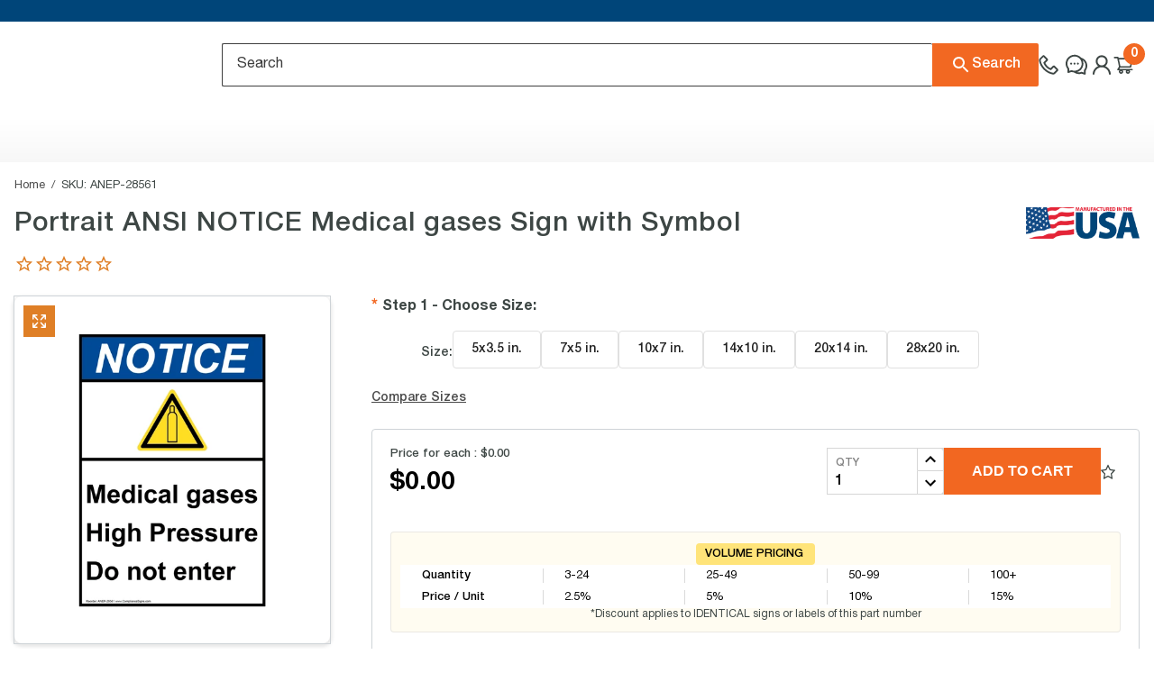

--- FILE ---
content_type: text/html; charset=utf-8
request_url: https://www.compliancesigns.com/
body_size: -4241
content:
<!DOCTYPE html><html lang="en" prefix="og: http://ogp.me/ns#"><head><meta charSet="utf-8"/><title>Safety Signs, Tags, Labels - Guaranteed Compliance</title><meta name="description" content="Leading source for compliant signs and labels. Shop OSHA, NFPA, hazmat, parking signs, safety
 tags, tapes, 5S products and safety
 posters. USA made."/><meta property="og:title" content="Safety Signs, Tags, Labels - Guaranteed Compliance"/><meta property="og:description" content="Leading source for compliant signs and labels. Shop OSHA, NFPA, hazmat, parking signs, safety
 tags, tapes, 5S products and safety
 posters. USA made."/><meta property="og:url" content="https://www.compliancesigns.com"/><meta name="image" property="og:image" content="https://www.compliancesigns.com/images/icons-pwa/icon-144x144.png"/><meta property="og:image:alt" content="Safety Signs, Tags, Labels - Guaranteed Compliance"/><meta property="og:site_name" content="ComplianceSigns.com"/><meta name="viewport" content="width=device-width, minimum-scale=1, maximum-scale=1, initial-scale=1, user-scalable=no, shrink-to-fit=no"/><link rel="canonical" href="https://www.compliancesigns.com"/><script type="application/ld+json">{"@context":"https://schema.org","@type":"Organization","name":"ComplianceSigns.com","alternateName":"CS","url":"https://www.compliancesigns.com","logo":"https://www.compliancesigns.com/images/logos/primary-logo.png","telephone":"(800) 578-1246","contactPoint":{"@type":"ContactPoint","telephone":"(800) 578-1246","email":"sales@compliancesigns.com","contactType":"customer service"},"address":{"@type":"PostalAddress","postalCode":"34604","streetAddress":"16228 Flight Path Dr","addressRegion":"Florida","addressLocality":"Brooksville","addressCountry":"US"},"sameAs":["https://www.youtube.com/@ComplianceSignscom","https://www.facebook.com/ComplianceSigns/","https://www.linkedin.com/company/compliancesigns/","https://twitter.com/ComplianceSigns"]}</script><script type="text/javascript">
function megaMenuEvent() {
    if(window.innerWidth <= 1023){
        doMobileEvent();
    }
    else{
        megaMenuDesktopEvent();
    }
    
    document.querySelectorAll('.header-main-navigation nav a')
        .forEach(link => {
            link.addEventListener('click', function (e) {
                window.dataLayer.push({
                    event: "menu_click",
                    'menu_type': "Main menu",
                    'item_label': this.textContent.trim(),
                    'item_url': this.href,
                    'device_type': isMobile ? "mobile" : "desktop"
            });
        });  
    });             
        
        const htmlElement = document.documentElement;
        const navItems = document.querySelectorAll('.nav-item');
        document.querySelectorAll('.hambuger').forEach(item => {
        item.addEventListener('click', function (e) {
        e.preventDefault();
        e.stopPropagation();

        document.querySelector('.header-main-navigation').querySelectorAll('[data-src]').forEach(node => {
            if (node.hasAttribute('data-src')) {
                node.setAttribute('src', node.getAttribute('data-src'));
                node.removeAttribute('data-src');
            }
        });

        document.getElementsByTagName('html')[0].classList.add('open-menu');
      });
    });

    document.querySelectorAll('.close-toggle-navigation, .btn-close-menu').forEach(item => {
      item.addEventListener('click', function (e) {
        e.preventDefault();
        e.stopPropagation();
        // alert('close menu');
        // document.documentElement.classList.remove('open-menu');
        document.getElementsByTagName('html')[0].classList.remove('open-menu');
        // Remove the 'opened' class from all navigation items
      navItems.forEach(nav => nav.classList.remove('opened'));
      });
    });

}          
function megaMenuDesktopEvent() {
  const navItems = document.querySelectorAll(".nav-item.parent > a");
  const nav = document.querySelector("nav.navigation");

  let leaveTimer = null;
  let hoverTimer = null;           // shared timer for delayed hovers
  let currentHoverTarget = null;   // element we intend to activate after delay

  const MIN_HEIGHT_L1 = 320;

  function loadDeferredImages(root) {
    root.querySelectorAll("[data-src]").forEach((node) => {
      if (node.hasAttribute("data-src")) {
        node.setAttribute("src", node.getAttribute("data-src"));
        node.removeAttribute("data-src");
      }
    });
  }

  function setColHeight(container, innerEl, min) {
    if (!innerEl || !container) return;
    const h = innerEl.offsetHeight + 70;
    const minHeight = h < min ? min : h;
    container.style.height = minHeight + "px";
  }

  function activateLevel0(parent) {
    // clear any current classes
    nav.querySelectorAll(".nav-item.current").forEach((el) => el.classList.remove("current"));

    const wasCurrent = parent.classList.contains("current");
    parent.classList.add("current");

    if (!wasCurrent) {
      loadDeferredImages(parent);
    }

    // special case: all-product-menu
    if (parent.classList.contains("all-product-menu")) {
      const submenu = parent.querySelector(".nav-item.level1");
      if (submenu) {
        submenu.classList.add("current");
        loadDeferredImages(submenu);

        const submenuInner = submenu.querySelector(".submenu-inner");
        const colLv1 = submenu.closest(".mega-col-level-1");
        setColHeight(colLv1, submenuInner, MIN_HEIGHT_L1);
      }
    }
  }

  function activateLevel1(parent, sourceItem) {
    nav.querySelectorAll(".nav-item.current.level1").forEach((el) => el.classList.remove("current"));
    parent.classList.add("current");

    loadDeferredImages(parent);

    const submenuInner = parent.querySelector(".submenu-inner");
    const colLv1 = sourceItem.closest(".mega-col-level-1");
    setColHeight(colLv1, submenuInner, MIN_HEIGHT_L1);
  }

  function activateDeeper(parent) {
    nav
      .querySelectorAll(".nav-item.current.level2, .nav-item.current.level3")
      .forEach((el) => el.classList.remove("current"));

    parent.classList.add("current");
    loadDeferredImages(parent);
  }

  navItems.forEach((item) => {
    item.addEventListener("mouseover", function (e) {
      e.preventDefault();
      e.stopPropagation();

      const parent = this.closest(".nav-item.parent");

      // Cancel any pending activation if we're moving rapidly
      if (hoverTimer) {
        clearTimeout(hoverTimer);
        hoverTimer = null;
      }
      currentHoverTarget = parent;

      if (parent.classList.contains("level0")) {
        // Delay activation for 500ms for level0
        hoverTimer = setTimeout(() => {
          if (currentHoverTarget === parent) {
            activateLevel0(parent);
          }
        }, 250);
      } else if (parent.classList.contains("level1")) {
        // Keep your existing 300ms delay for level1
        hoverTimer = setTimeout(() => {
          if (currentHoverTarget === parent) {
            activateLevel1(parent, item);
          }
        }, 250);
      } else {
        // level2 / level3 – immediate is usually fine
        activateDeeper(parent);
      }
    });

    // Cancel pending hover if pointer leaves the trigger before delay completes
    item.addEventListener("mouseleave", function () {
      if (hoverTimer) {
        clearTimeout(hoverTimer);
        hoverTimer = null;
        currentHoverTarget = null;
      }
    });
  });

  function recheckMousePositionAndClear() {
    const navRect = nav.getBoundingClientRect();
    const isMouseOutsideNav = !nav.matches(':hover');
    
    if (isMouseOutsideNav) {
      nav.querySelectorAll(".nav-item.current").forEach((el) => el.classList.remove("current"));
    }
  }

  nav.addEventListener("mouseleave", function () {
    leaveTimer = setTimeout(() => {
      recheckMousePositionAndClear();
    }, 250);
  });

  nav.addEventListener("mouseenter", function () {
    if (leaveTimer) {
      clearTimeout(leaveTimer);
      leaveTimer = null;
    }
  });
}


function doMobileEvent() {

    document.querySelectorAll('nav ul .level-top > .submenu').forEach(function (submenu) {
        var label = submenu.parentElement.querySelector('a').textContent;

        var backContainer = document.createElement('div');
        backContainer.classList.add('drilldown-back');

        var innerDiv = document.createElement('div');
        innerDiv.classList.add('drilldown-back-inner');

        var backSpan = document.createElement('span');
        backSpan.classList.add('btn-back');
        backSpan.textContent = 'Back to ' + label;

        var parentSpan = document.createElement('span');
        parentSpan.classList.add('parent-link');
        parentSpan.textContent = label;

        var closeSpan = document.createElement('span');
        closeSpan.classList.add('btn-close-menu');
        closeSpan.textContent = 'Close Menu';

        innerDiv.appendChild(backSpan);
        innerDiv.appendChild(parentSpan);
        backContainer.appendChild(innerDiv);
        backContainer.appendChild(closeSpan);

        submenu.insertBefore(backContainer, submenu.firstChild);
    });
                    
    document.querySelectorAll('.level-top.parent > a').forEach(item => {
      item.addEventListener('click', function(e) {
        e.preventDefault();
        e.stopPropagation();

        const parent = this.closest('.level-top');

        if (parent.classList.contains('opened')) {
          parent.classList.remove('opened');
        } else {
          document.querySelectorAll('.level-top.opened')
            .forEach(el => el.classList.remove('opened'));

          parent.classList.add('opened');
          if(!parent.classList.contains("all-product-menu")) {
            //get first item of level1 and add opened class
            const firstLevel1 = parent.querySelector('.nav-item.level1');
            console.log('firstLevel1', firstLevel1);
            if (firstLevel1) {
              firstLevel1.classList.add('opened');
            }
          }
          
        }
      });
    });


    document.querySelectorAll('.level1.parent > a .opener').forEach(item => {
      item.addEventListener('click', function (e) {
        e.preventDefault();
        e.stopPropagation();

        const parent = this.closest('.level1.parent'); // lấy cha .level1.parent
        const submenu = parent.querySelector('.submenu');

        if (parent.classList.contains('opened')) {
          parent.classList.remove('opened');
          // if (submenu) submenu.classList.remove('opened');
        } else {
          document.querySelectorAll('.level1.parent.opened').forEach(el => {
            el.classList.remove('opened');
            // const sub = el.querySelector('.submenu');
            // if (sub) sub.classList.remove('opened');
          });

          parent.classList.add('opened');
          // if (submenu) submenu.classList.add('opened');
        }
      });
    });


    document.querySelectorAll('.level2.parent > a .opener').forEach(item => {
      item.addEventListener('click', function (e) {
        e.preventDefault();
        e.stopPropagation();

        const parent = this.closest('.level2.parent'); // lấy cha .level2.parent
        const submenu = parent.querySelector('.submenu');

        if (parent.classList.contains('opened')) {
          parent.classList.remove('opened');
          // if (submenu) submenu.classList.remove('opened');
        } else {
          document.querySelectorAll('.level2.parent.opened').forEach(el => {
            el.classList.remove('opened');
            // const sub = el.querySelector('.submenu');
            // if (sub) sub.classList.remove('opened');
          });

          parent.classList.add('opened');
          // if (submenu) submenu.classList.add('opened');
        }
      });
    });

    document.querySelectorAll('.drilldown-back-inner').forEach(item => {
      item.addEventListener('click', function (e) {
        e.preventDefault();
        e.stopPropagation();

        // alert('back');

        document.querySelectorAll('.nav-item').forEach(top => {
          top.classList.remove('opened');
        });
      });
    });

}


              </script><script type="application/ld+json">{"@context":"https://schema.org/","@type":"WebSite","name":"ComplianceSigns.com","url":"https://www.compliancesigns.com","potentialAction":{"@type":"SearchAction","target":{"@type":"EntryPoint","urlTemplate":"https://www.compliancesigns.com/search/go?w={q}"},"query-input":"required name=q"}}</script><meta name="next-head-count" content="14"/><meta name="application-name" content="Compliance Signs"/><meta name="apple-mobile-web-app-capable" content="yes"/><meta name="apple-mobile-web-app-status-bar-style" content="default"/><meta name="apple-mobile-web-app-title" content="Compliance Signs"/><meta name="format-detection" content="telephone=no"/><meta name="mobile-web-app-capable" content="yes"/><meta name="msapplication-config" content="/static/icons/browserconfig.xml"/><meta name="msapplication-TileColor" content="#82908b"/><meta name="msapplication-tap-highlight" content="no"/><meta name="theme-color" content="#82908b"/><link rel="apple-touch-icon" href="/images/icons-pwa/icon-512x512.png"/><link rel="apple-touch-icon" sizes="152x152" href="/images/icons-pwa/icon-152x152.png"/><link rel="apple-touch-icon" sizes="192x192" href="/images/icons-pwa/icon-192x192.png"/><link href="/favicon.ico" rel="icon" type="image/png" sizes="16x16"/><link href="/favicon.ico" rel="icon" type="image/png" sizes="32x32"/><link rel="manifest" href="/manifest.json"/><link rel="shortcut icon" href="/favicon.ico"/><meta name="twitter:card" content="summary"/><meta name="twitter:url" content="https://www.compliancesigns.com"/><meta name="twitter:title" content="Safety Signs and Labels - Easy Shopping with Guaranteed Compliance"/><meta name="twitter:description" content="Our tough Safety Signs are made in the USA; they are fairly priced and ship fast. ComplianceSigns.com is the leading supplier of custom safety signs, bathroom signs, parking signs, exit signs, office sign, OSHA and ANSI formatted safety signs."/><meta name="twitter:image" content="https://www.compliancesigns.com/images/icons-pwa/icon-192x192.png"/><meta name="twitter:creator" content="@ComplianceSigns"/><meta property="og:type" content="website"/><meta property="og:site_name" content="Safety Signs and Labels - Easy Shopping with Guaranteed Compliance"/><meta name="facebook-domain-verification" content="0xzkc8qybbgvsqsqnpftidnuaau6s3"/><meta http-equiv="ScreenOrientation" content="autoRotate:disabled"/><script>
            document.addEventListener('DOMContentLoaded', function(){
              if(/MSIE|Trident/.test(window.navigator.userAgent)){
                var child = document.createElement('div');
                child.className = 'IE-notice';
                child.innerHTML = 'Sorry, your browser is not supported! Please upgrade to a modern browser (Firefox, Edge or Chrome are recommended)';
                document.body.appendChild(child);
              }
            });
          </script><script>
              
            window.isReactApp=true;window.isMobile=false;sliPage=false;
            window.dataLayer = window.dataLayer || [];
            window.dataLayer.push({ originalLocation: document.location.protocol + '//' + document.location.hostname + document.location.pathname + document.location.search });
            window.dataLayer.push({
                'event':'datalayer-initialized',
                'page': {},  
                'product': {},  
                'productList': {},
                'cart': {},
                'order': {},
                'user': {}
            });
            (function(w,d,s,l,i){w[l]=w[l]||[];w[l].push({'gtm.start':
              new Date().getTime(),event:'gtm.js'});var f=d.getElementsByTagName(s)[0],
              j=d.createElement(s),dl=l!='dataLayer'?'&l='+l:'';j.async=true;j.src=
              'https://www.googletagmanager.com/gtm.js?id='+i+dl+ '&gtm_auth=ojApXt2lofDfD5nmOtTOqA&gtm_preview=env-2&gtm_cookies_win=x';f.parentNode.insertBefore(j,f);
              })(window,document,'script','dataLayer','GTM-W63PJFB');
              var loadedScripts = {};
              function loadScript(src) {
                if (loadedScripts[src])
                  return new Promise(function (resolve, reject) {
                    resolve();
                  });
                return new Promise(function (resolve, reject) {
                  var s;
                  var head = document.getElementsByTagName('head')[0],
                    done = false;
                  s = document.createElement('script');
                  s.src = src;
                  s.onload = resolve;
                  s.onerror = function (e) {
                    script.onload = null;
                    head.removeChild(s);
                    reject(e);
                  };
                  loadedScripts[src] = s;
                  head.appendChild(s);
                });
              }
              window.ENABLE_RESIZE_IMAGE_BY_CLOUDFLARE = 1
              window.NEXT_PUBLIC_MEDIA_URL = 'https://media.compliancesigns.com'
              </script><link rel="preconnect" href="https://dev.visualwebsiteoptimizer.com"/><script type="text/javascript" id="vwoCode">window._vwo_code || (function() {
              var account_id=1136829,
              version=2.1,
              settings_tolerance=2000,
              hide_element='body',
              hide_element_style = 'opacity:0 !important;filter:alpha(opacity=0) !important;background:none !important;transition:none !important;',
              /* DO NOT EDIT BELOW THIS LINE */
              f=false,w=window,d=document,v=d.querySelector('#vwoCode'),cK='_vwo_'+account_id+'_settings',cc={};try{var c=JSON.parse(localStorage.getItem('_vwo_'+account_id+'_config'));cc=c&&typeof c==='object'?c:{}}catch(e){}var stT=cc.stT==='session'?w.sessionStorage:w.localStorage;code={nonce:v&&v.nonce,library_tolerance:function(){return typeof library_tolerance!=='undefined'?library_tolerance:undefined},settings_tolerance:function(){return cc.sT||settings_tolerance},hide_element_style:function(){return'{'+(cc.hES||hide_element_style)+'}'},hide_element:function(){if(performance.getEntriesByName('first-contentful-paint')[0]){return''}return typeof cc.hE==='string'?cc.hE:hide_element},getVersion:function(){return version},finish:function(e){if(!f){f=true;var t=d.getElementById('_vis_opt_path_hides');if(t)t.parentNode.removeChild(t);if(e)(new Image).src='https://dev.visualwebsiteoptimizer.com/ee.gif?a='+account_id+e}},finished:function(){return f},addScript:function(e){var t=d.createElement('script');t.type='text/javascript';if(e.src){t.src=e.src}else{t.text=e.text}v&&t.setAttribute('nonce',v.nonce);d.getElementsByTagName('head')[0].appendChild(t)},load:function(e,t){var n=this.getSettings(),i=d.createElement('script'),r=this;t=t||{};if(n){i.textContent=n;d.getElementsByTagName('head')[0].appendChild(i);if(!w.VWO||VWO.caE){stT.removeItem(cK);r.load(e)}}else{var o=new XMLHttpRequest;o.open('GET',e,true);o.withCredentials=!t.dSC;o.responseType=t.responseType||'text';o.onload=function(){if(t.onloadCb){return t.onloadCb(o,e)}if(o.status===200||o.status===304){_vwo_code.addScript({text:o.responseText})}else{_vwo_code.finish('&e=loading_failure:'+e)}};o.onerror=function(){if(t.onerrorCb){return t.onerrorCb(e)}_vwo_code.finish('&e=loading_failure:'+e)};o.send()}},getSettings:function(){try{var e=stT.getItem(cK);if(!e){return}e=JSON.parse(e);if(Date.now()>e.e){stT.removeItem(cK);return}return e.s}catch(e){return}},init:function(){if(d.URL.indexOf('__vwo_disable__')>-1)return;var e=this.settings_tolerance();w._vwo_settings_timer=setTimeout(function(){_vwo_code.finish();stT.removeItem(cK)},e);var t;if(this.hide_element()!=='body'){t=d.createElement('style');var n=this.hide_element(),i=n?n+this.hide_element_style():'',r=d.getElementsByTagName('head')[0];t.setAttribute('id','_vis_opt_path_hides');v&&t.setAttribute('nonce',v.nonce);t.setAttribute('type','text/css');if(t.styleSheet)t.styleSheet.cssText=i;else t.appendChild(d.createTextNode(i));r.appendChild(t)}else{t=d.getElementsByTagName('head')[0];var i=d.createElement('div');i.style.cssText='z-index: 2147483647 !important;position: fixed !important;left: 0 !important;top: 0 !important;width: 100% !important;height: 100% !important;background: white !important;display: block !important;';i.setAttribute('id','_vis_opt_path_hides');i.classList.add('_vis_hide_layer');t.parentNode.insertBefore(i,t.nextSibling)}var o=window._vis_opt_url||d.URL,s='https://dev.visualwebsiteoptimizer.com/j.php?a='+account_id+'&u='+encodeURIComponent(o)+'&vn='+version;if(w.location.search.indexOf('_vwo_xhr')!==-1){this.addScript({src:s})}else{this.load(s+'&x=true')}}};w._vwo_code=code;code.init();})();</script><meta name="facebook-domain-verification" content="0xzkc8qybbgvsqsqnpftidnuaau6s3"/><link rel="preconnect" href="https://fonts.googleapis.com"/><link rel="preconnect" href="https://fonts.gstatic.com" crossorigin="anonymous"/><link rel="preload" href="/_next/static/media/BarlowCondensed-BoldItalic.b0959c6c.woff2" as="font" type="font/woff2" crossorigin="anonymous" data-next-font="size-ajust"/><link rel="preconnect" href="https://fonts.gstatic.com" crossorigin /><link rel="preload" href="https://www.compliancesigns.com/_next/static/css/94bac751370f2784.css" as="style"/><link rel="stylesheet" href="https://www.compliancesigns.com/_next/static/css/94bac751370f2784.css" data-n-g=""/><noscript data-n-css=""></noscript><script defer="" nomodule="" src="https://www.compliancesigns.com/_next/static/chunks/polyfills-c67a75d1b6f99dc8.js"></script><script src="https://www.compliancesigns.com/_next/static/chunks/webpack-3e3567c71b94b972.js" defer=""></script><script src="https://www.compliancesigns.com/_next/static/chunks/framework-2fe4cb6473b20297.js" defer=""></script><script src="https://www.compliancesigns.com/_next/static/chunks/main-523995cf8b5fe8b5.js" defer=""></script><script src="https://www.compliancesigns.com/_next/static/chunks/pages/_app-a2e3196f9f1de0c3.js" defer=""></script><script src="https://www.compliancesigns.com/_next/static/chunks/6066-b1dabd66af5086b1.js" defer=""></script><script src="https://www.compliancesigns.com/_next/static/chunks/pages/index-d5fe9f1732a860c9.js" defer=""></script><script src="https://www.compliancesigns.com/_next/static/ww1VoPW-Wt-u-Udoiwu1E/_buildManifest.js" defer=""></script><script src="https://www.compliancesigns.com/_next/static/ww1VoPW-Wt-u-Udoiwu1E/_ssgManifest.js" defer=""></script><style data-href="https://fonts.googleapis.com/css?family=Muli:400,500,600,700&display=swap">@font-face{font-family:'Muli';font-style:normal;font-weight:400;font-display:swap;src:url(https://fonts.gstatic.com/l/font?kit=7Aulp_0qiz-aVz7u3PJLcUMYOFnOkEk30e4&skey=2b55aa3f2f059b75&v=v34) format('woff')}@font-face{font-family:'Muli';font-style:normal;font-weight:500;font-display:swap;src:url(https://fonts.gstatic.com/l/font?kit=7Aulp_0qiz-aVz7u3PJLcUMYOFn8kEk30e4&skey=2b55aa3f2f059b75&v=v34) format('woff')}@font-face{font-family:'Muli';font-style:normal;font-weight:600;font-display:swap;src:url(https://fonts.gstatic.com/l/font?kit=7Aulp_0qiz-aVz7u3PJLcUMYOFkQl0k30e4&skey=2b55aa3f2f059b75&v=v34) format('woff')}@font-face{font-family:'Muli';font-style:normal;font-weight:700;font-display:swap;src:url(https://fonts.gstatic.com/l/font?kit=7Aulp_0qiz-aVz7u3PJLcUMYOFkpl0k30e4&skey=2b55aa3f2f059b75&v=v34) format('woff')}@font-face{font-family:'Muli';font-style:normal;font-weight:400;font-display:swap;src:url(https://fonts.gstatic.com/s/muli/v34/7Auwp_0qiz-afT3GLQjUwkQ1OQ.woff2) format('woff2');unicode-range:U+0102-0103,U+0110-0111,U+0128-0129,U+0168-0169,U+01A0-01A1,U+01AF-01B0,U+0300-0301,U+0303-0304,U+0308-0309,U+0323,U+0329,U+1EA0-1EF9,U+20AB}@font-face{font-family:'Muli';font-style:normal;font-weight:400;font-display:swap;src:url(https://fonts.gstatic.com/s/muli/v34/7Auwp_0qiz-afTzGLQjUwkQ1OQ.woff2) format('woff2');unicode-range:U+0100-02BA,U+02BD-02C5,U+02C7-02CC,U+02CE-02D7,U+02DD-02FF,U+0304,U+0308,U+0329,U+1D00-1DBF,U+1E00-1E9F,U+1EF2-1EFF,U+2020,U+20A0-20AB,U+20AD-20C0,U+2113,U+2C60-2C7F,U+A720-A7FF}@font-face{font-family:'Muli';font-style:normal;font-weight:400;font-display:swap;src:url(https://fonts.gstatic.com/s/muli/v34/7Auwp_0qiz-afTLGLQjUwkQ.woff2) format('woff2');unicode-range:U+0000-00FF,U+0131,U+0152-0153,U+02BB-02BC,U+02C6,U+02DA,U+02DC,U+0304,U+0308,U+0329,U+2000-206F,U+20AC,U+2122,U+2191,U+2193,U+2212,U+2215,U+FEFF,U+FFFD}@font-face{font-family:'Muli';font-style:normal;font-weight:500;font-display:swap;src:url(https://fonts.gstatic.com/s/muli/v34/7Auwp_0qiz-afT3GLQjUwkQ1OQ.woff2) format('woff2');unicode-range:U+0102-0103,U+0110-0111,U+0128-0129,U+0168-0169,U+01A0-01A1,U+01AF-01B0,U+0300-0301,U+0303-0304,U+0308-0309,U+0323,U+0329,U+1EA0-1EF9,U+20AB}@font-face{font-family:'Muli';font-style:normal;font-weight:500;font-display:swap;src:url(https://fonts.gstatic.com/s/muli/v34/7Auwp_0qiz-afTzGLQjUwkQ1OQ.woff2) format('woff2');unicode-range:U+0100-02BA,U+02BD-02C5,U+02C7-02CC,U+02CE-02D7,U+02DD-02FF,U+0304,U+0308,U+0329,U+1D00-1DBF,U+1E00-1E9F,U+1EF2-1EFF,U+2020,U+20A0-20AB,U+20AD-20C0,U+2113,U+2C60-2C7F,U+A720-A7FF}@font-face{font-family:'Muli';font-style:normal;font-weight:500;font-display:swap;src:url(https://fonts.gstatic.com/s/muli/v34/7Auwp_0qiz-afTLGLQjUwkQ.woff2) format('woff2');unicode-range:U+0000-00FF,U+0131,U+0152-0153,U+02BB-02BC,U+02C6,U+02DA,U+02DC,U+0304,U+0308,U+0329,U+2000-206F,U+20AC,U+2122,U+2191,U+2193,U+2212,U+2215,U+FEFF,U+FFFD}@font-face{font-family:'Muli';font-style:normal;font-weight:600;font-display:swap;src:url(https://fonts.gstatic.com/s/muli/v34/7Auwp_0qiz-afT3GLQjUwkQ1OQ.woff2) format('woff2');unicode-range:U+0102-0103,U+0110-0111,U+0128-0129,U+0168-0169,U+01A0-01A1,U+01AF-01B0,U+0300-0301,U+0303-0304,U+0308-0309,U+0323,U+0329,U+1EA0-1EF9,U+20AB}@font-face{font-family:'Muli';font-style:normal;font-weight:600;font-display:swap;src:url(https://fonts.gstatic.com/s/muli/v34/7Auwp_0qiz-afTzGLQjUwkQ1OQ.woff2) format('woff2');unicode-range:U+0100-02BA,U+02BD-02C5,U+02C7-02CC,U+02CE-02D7,U+02DD-02FF,U+0304,U+0308,U+0329,U+1D00-1DBF,U+1E00-1E9F,U+1EF2-1EFF,U+2020,U+20A0-20AB,U+20AD-20C0,U+2113,U+2C60-2C7F,U+A720-A7FF}@font-face{font-family:'Muli';font-style:normal;font-weight:600;font-display:swap;src:url(https://fonts.gstatic.com/s/muli/v34/7Auwp_0qiz-afTLGLQjUwkQ.woff2) format('woff2');unicode-range:U+0000-00FF,U+0131,U+0152-0153,U+02BB-02BC,U+02C6,U+02DA,U+02DC,U+0304,U+0308,U+0329,U+2000-206F,U+20AC,U+2122,U+2191,U+2193,U+2212,U+2215,U+FEFF,U+FFFD}@font-face{font-family:'Muli';font-style:normal;font-weight:700;font-display:swap;src:url(https://fonts.gstatic.com/s/muli/v34/7Auwp_0qiz-afT3GLQjUwkQ1OQ.woff2) format('woff2');unicode-range:U+0102-0103,U+0110-0111,U+0128-0129,U+0168-0169,U+01A0-01A1,U+01AF-01B0,U+0300-0301,U+0303-0304,U+0308-0309,U+0323,U+0329,U+1EA0-1EF9,U+20AB}@font-face{font-family:'Muli';font-style:normal;font-weight:700;font-display:swap;src:url(https://fonts.gstatic.com/s/muli/v34/7Auwp_0qiz-afTzGLQjUwkQ1OQ.woff2) format('woff2');unicode-range:U+0100-02BA,U+02BD-02C5,U+02C7-02CC,U+02CE-02D7,U+02DD-02FF,U+0304,U+0308,U+0329,U+1D00-1DBF,U+1E00-1E9F,U+1EF2-1EFF,U+2020,U+20A0-20AB,U+20AD-20C0,U+2113,U+2C60-2C7F,U+A720-A7FF}@font-face{font-family:'Muli';font-style:normal;font-weight:700;font-display:swap;src:url(https://fonts.gstatic.com/s/muli/v34/7Auwp_0qiz-afTLGLQjUwkQ.woff2) format('woff2');unicode-range:U+0000-00FF,U+0131,U+0152-0153,U+02BB-02BC,U+02C6,U+02DA,U+02DC,U+0304,U+0308,U+0329,U+2000-206F,U+20AC,U+2122,U+2191,U+2193,U+2212,U+2215,U+FEFF,U+FFFD}</style></head><body><noscript><iframe src="https://www.googletagmanager.com/ns.html?id=GTM-W63PJFB&amp;gtm_auth=ojApXt2lofDfD5nmOtTOqA&amp;gtm_preview=env-2&amp;gtm_cookies_win=x" height="0" width="0" style="display:none;visibility:hidden"></iframe></noscript><div class="menu-spacing"></div><div id="__next"><div class="top-bar-header"></div><header id="main-header" class="header-thick"><div class="container-fluid" id="header-main"><div class="row"><div class="container-xl header-main"><svg class="ii-icon i-menu i-default pointer d-lg-none hambuger" height="16" width="16" xmlns="http://www.w3.org/2000/svg" xmlns:xlink="http://www.w3.org/1999/xlink" style="min-height:16px;min-width:16px"><use xlink:href="#i-menu"></use></svg><div class="header-logo"><a class="logo order-1" href="/"><img src="https://media.compliancesigns.com/media/homepage/compliance-signs-logo-new.png" alt="compliance signs"/></a></div><div class="search-bar"><form is="form" name="searchform" action="/catalogsearch/result" method="get"><div class="input with-end-addon with-start-addon pl-0" style="position:relative"><input type="text" is="input" data-provide="rac" autoComplete="off" placeholder="Search" class="data-hj-whitelist pl-3" id="sli_search_1" name="q"/><button class="px-2 pointer btn header-search"><svg class="ii-icon i-search i-default pointer" height="24" width="24" xmlns="http://www.w3.org/2000/svg" xmlns:xlink="http://www.w3.org/1999/xlink" style="min-height:24px;min-width:24px"><use xlink:href="#i-search"></use></svg><span>Search</span></button></div></form></div><div class="header-phone"><a class="d-flex justify-content-center align-items-center" href="tel:+18005781245"><svg width="22" height="22" viewBox="0 0 22 22" fill="none" xmlns="http://www.w3.org/2000/svg"><path d="M1.33047 3.68269L4.18315 0.832691C4.53136 0.484476 4.99743 0.28894 5.49029 0.28894C5.98315 0.28894 6.44922 0.481798 6.79743 0.832691L9.86975 3.89966C10.218 4.24787 10.4135 4.71662 10.4135 5.20948C10.4135 5.70501 10.2206 6.16841 9.86975 6.5193L7.46975 8.92198C8.01649 10.1959 8.80206 11.3533 9.78404 12.3318C10.7671 13.3202 11.9162 14.0997 13.1912 14.6514L15.5912 12.2488C15.9394 11.9005 16.4055 11.705 16.8983 11.705C17.1414 11.7041 17.3823 11.7517 17.6067 11.8451C17.8312 11.9385 18.0347 12.0757 18.2055 12.2488L21.2805 15.3157C21.6287 15.6639 21.8242 16.1327 21.8242 16.6255C21.8242 17.1211 21.6314 17.5845 21.2805 17.9354L18.4305 20.7854C17.8358 21.38 17.0162 21.7202 16.1751 21.7202C16.001 21.7202 15.8323 21.7068 15.6608 21.6773C12.1144 21.0934 8.59475 19.205 5.75279 16.3657C2.9135 13.5211 1.02779 10.0014 0.438501 6.45233C0.269753 5.44519 0.607254 4.40858 1.33047 3.68269ZM2.33761 6.13358C2.85993 9.29162 4.55815 12.4416 7.11618 14.9997C9.67422 17.5577 12.8215 19.2559 15.9796 19.7782C16.376 19.8452 16.7831 19.7113 17.0724 19.4247L19.8715 16.6255L16.9037 13.655L13.6948 16.8693L13.6706 16.8934L13.0921 16.6791C11.3378 16.0341 9.74476 15.0154 8.42335 13.6935C7.10194 12.3717 6.08377 10.7783 5.4394 9.02376L5.22511 8.44519L8.46082 5.21215L5.49297 2.24162L2.69386 5.04073C2.40457 5.33001 2.27065 5.73716 2.33761 6.13358Z" fill="#3D4644"></path></svg><span>1-800-578-1245</span></a></div><div class="d-flex ml-auto t-bold align-items-end order-2 order-lg-3 header-action"><div class="icon-contact"><a href="/contact-us"><div class="d-flex align-items-center link ml-2 mr-1"><svg class="ii-icon i-contact i-default pointer" height="24" width="24" xmlns="http://www.w3.org/2000/svg" xmlns:xlink="http://www.w3.org/1999/xlink" style="min-height:24px;min-width:24px"><use xlink:href="#i-contact"></use></svg><span class="d-none pointer pt-1 font-medium">Need Help?<br/>Contact Us!</span></div></a></div><div class="icon-account"><div class="text-icon align-items-center header-icons d-flex flex-column"><svg class="ii-icon i-account i-brown-grey pointer" height="24" width="24" xmlns="http://www.w3.org/2000/svg" xmlns:xlink="http://www.w3.org/1999/xlink" style="min-height:24px;min-width:24px"><use xlink:href="#i-account"></use></svg><div class="d-none pointer"><span class="font-medium inherit help-content">My Account</span></div></div></div><div class="icon-cart"><a class="inherit" href="/checkout/cart"><div class="text-icon align-items-center header-icons d-flex pl-0 flex-column"><svg class="ii-icon i-shoppingcart i-brown-grey pointer" height="24" width="24" xmlns="http://www.w3.org/2000/svg" xmlns:xlink="http://www.w3.org/1999/xlink" style="min-height:24px;min-width:24px"><use xlink:href="#i-shoppingcart"></use></svg><div class="cart-items"><span>0</span></div><div class="pt-1 d-lg-flex align-items-center d-none"><div class="d-none shoppingcart font-medium help-content">Cart</div></div></div></a></div></div></div></div><div class="row header-navigation" id="header-main-navigation"><div class="container-xl py-2"><div class="main-navigation-wrapper"><div id="header-toggle-navigation" class="close-toggle-navigation"><span>MENU</span><span class="icon-close"><svg width="24" height="24" viewBox="0 0 24 24" fill="none" xmlns="http://www.w3.org/2000/svg"><path d="M21 3L3 21" stroke="#374151" stroke-width="1.5" stroke-linecap="round" stroke-linejoin="round"></path><path d="M3 3L21 21" stroke="#374151" stroke-width="1.5" stroke-linecap="round" stroke-linejoin="round"></path></svg></span></div><div class="header-main-navigation"></div></div></div></div><div class="row"><div class="container-xl"></div></div><div class="menu-overlay"></div></div></header><main class="container-fluid universe primary-bg"><div class="home-content"><div class="container-xl home-banner-section"><div class="banner-desktop"><div class="banner-desktop-left"><a href="https://www.compliancesigns.com/p/safety-sign-topics" class="banner-item"><img title=" Your One-Stop Safety ID Shop" src="https://media.compliancesigns.com/media/wysiwyg/Home/Sep-2025/ComplianceSigns_HomePage_560x560_Banner_4.jpg" alt="Your One-Stop Safety ID Shop" width="100%" class="shawdow home-banner-image" loading="eager"/><div class="banner-text"><h2 class="banner-title"> Your One-Stop Safety ID Shop</h2><p class="banner-desc">For banners to barricades, workstations to floor mats- we have your Safety ID solution. </p><span class="button-orange">Shop by Category</span></div></a></div><div class="banner-desktop-right"><a href="https://www.compliancesigns.com/c/custom-signs" class="banner-item"><img title="" src="https://media.compliancesigns.com/media/codilar/banner/images/banner_custom-signs_homepage_512x272_1.jpg" alt="Quick Custom Signs" width="100%" class="shawdow home-banner-image" loading="eager"/><div class="banner-text"></div></a><a href="https://www.compliancesigns.com/p/signs-for-your-industry" class="banner-item"><img title="" src="https://media.compliancesigns.com/media/codilar/banner/images/banner_industry_homepage_mobile_512x272_1.jpg" alt="Compliance by Industry" width="100%" class="shawdow home-banner-image" loading="eager"/><div class="banner-text"></div></a><a href="https://www.compliancesigns.com/p/safety-standards-signs" class="banner-item"><img title="The Compliance Experts" src="https://media.compliancesigns.com/media/wysiwyg/Home/Sep-2025/ComplianceSigns_HomePage_1040x272_ComplianceExperts-3-2.jpg" alt="The Compliance Experts" width="100%" class="shawdow home-banner-image" loading="eager"/><div class="banner-text"><h2 class="banner-title">The Compliance Experts</h2><p class="banner-desc">Seeking ADA, ANSI, ISO, OSHA or other safety standard compliance? We can help.</p><span class="button-orange">Get Compliant</span></div></a></div></div></div><div class="home-shop-category full-background"><div class="container-xl"><style>#html-body [data-pb-style=HQA13H5],#html-body [data-pb-style=P685GN0]{justify-content:flex-start;display:flex;flex-direction:column;background-position:left top;background-size:cover;background-repeat:no-repeat;background-attachment:scroll}#html-body [data-pb-style=P685GN0]{width:100%;align-self:stretch}#html-body [data-pb-style=EWXHWR2]{border-style:none}#html-body [data-pb-style=PGS1CXQ],#html-body [data-pb-style=X6BUDH7]{max-width:100%;height:auto}#html-body [data-pb-style=SUQHKWU]{border-style:none}#html-body [data-pb-style=THYV7H2],#html-body [data-pb-style=VEUE12N]{max-width:100%;height:auto}#html-body [data-pb-style=KOPMTTC]{border-style:none}#html-body [data-pb-style=PK651TL],#html-body [data-pb-style=XVTWLHC]{max-width:100%;height:auto}#html-body [data-pb-style=PJ1BCO0]{border-style:none}#html-body [data-pb-style=FJT5DG1],#html-body [data-pb-style=L6W7BTR]{max-width:100%;height:auto}#html-body [data-pb-style=WULCQOI]{border-style:none}#html-body [data-pb-style=BBG5NFG],#html-body [data-pb-style=L55JCYY]{max-width:100%;height:auto}#html-body [data-pb-style=QEHKS9S]{border-style:none}#html-body [data-pb-style=L5O7XMR],#html-body [data-pb-style=SE6N8OH]{max-width:100%;height:auto}#html-body [data-pb-style=V8L757H]{border-style:none}#html-body [data-pb-style=ABBFWHG],#html-body [data-pb-style=NH5G3S3]{max-width:100%;height:auto}#html-body [data-pb-style=TITG24Y]{border-style:none}#html-body [data-pb-style=R0HNLMN],#html-body [data-pb-style=YLWGN69]{max-width:100%;height:auto}#html-body [data-pb-style=XS42HWU]{border-style:none}#html-body [data-pb-style=D60VDCR],#html-body [data-pb-style=M31HSCC]{max-width:100%;height:auto}#html-body [data-pb-style=UVF3N0P]{border-style:none}#html-body [data-pb-style=FRR4TCU],#html-body [data-pb-style=UEAD55D]{max-width:100%;height:auto}#html-body [data-pb-style=U3UORW0]{display:inline-block}#html-body [data-pb-style=TAWNDQN]{text-align:center}@media only screen and (max-width: 768px) { #html-body [data-pb-style=EWXHWR2],#html-body [data-pb-style=KOPMTTC],#html-body [data-pb-style=PJ1BCO0],#html-body [data-pb-style=QEHKS9S],#html-body [data-pb-style=SUQHKWU],#html-body [data-pb-style=TITG24Y],#html-body [data-pb-style=UVF3N0P],#html-body [data-pb-style=V8L757H],#html-body [data-pb-style=WULCQOI],#html-body [data-pb-style=XS42HWU]{border-style:none} }</style><div data-content-type="row" data-appearance="contained" data-element="main"><div data-enable-parallax="0" data-parallax-speed="0.5" data-background-images="{}" data-background-type="image" data-video-loop="true" data-video-play-only-visible="true" data-video-lazy-load="true" data-video-fallback-src="" data-element="inner" data-pb-style="HQA13H5"><h2 class="heading-h1" data-content-type="heading" data-appearance="default" data-element="main">Shop by Category</h2><div class="pagebuilder-column-group" style="display: flex;" data-content-type="column-group" data-grid-size="12" data-element="main"><div class="pagebuilder-column" data-content-type="column" data-appearance="full-height" data-background-images="{}" data-element="main" data-pb-style="P685GN0"><figure data-content-type="image" data-appearance="full-width" data-element="main" data-pb-style="EWXHWR2"><a href="https://www.compliancesigns.com/c/industrial-hazard-signs" target="" data-link-type="default" title="" data-element="link"><img class="pagebuilder-mobile-hidden" src="https://media.compliancesigns.com/media/wysiwyg/osha-authorized-personnel-only-sign-one-1336_1000.jpg" alt="" title="" data-element="desktop_image" data-pb-style="X6BUDH7"><img class="pagebuilder-mobile-only" src="https://media.compliancesigns.com/media/wysiwyg/osha-authorized-personnel-only-sign-one-1336_1000.jpg" alt="" title="" data-element="mobile_image" data-pb-style="PGS1CXQ"></a><figcaption data-element="caption">Industrial Worksite Signs</figcaption></figure><figure data-content-type="image" data-appearance="full-width" data-element="main" data-pb-style="SUQHKWU"><a href="https://www.compliancesigns.com/c/fire-emergency-signs" target="" data-link-type="default" title="" data-element="link"><img class="pagebuilder-mobile-hidden" src="https://media.compliancesigns.com/media/wysiwyg/fire-extinguisher-sign-nhe-7470tri_1000.jpg" alt="" title="" data-element="desktop_image" data-pb-style="THYV7H2"><img class="pagebuilder-mobile-only" src="https://media.compliancesigns.com/media/wysiwyg/fire-extinguisher-sign-nhe-7470tri_1000.jpg" alt="" title="" data-element="mobile_image" data-pb-style="VEUE12N"></a><figcaption data-element="caption">Fire &amp; Emergency Signs</figcaption></figure><figure data-content-type="image" data-appearance="full-width" data-element="main" data-pb-style="KOPMTTC"><a href="https://www.compliancesigns.com/c/restroomindex" target="" data-link-type="default" title="" data-element="link"><img class="pagebuilder-mobile-hidden" src="https://media.compliancesigns.com/media/wysiwyg/ada-unisex-family-assisted-sign-rrep-7030-white_on_blue_1000.jpg" alt="" title="" data-element="desktop_image" data-pb-style="PK651TL"><img class="pagebuilder-mobile-only" src="https://media.compliancesigns.com/media/wysiwyg/ada-unisex-family-assisted-sign-rrep-7030-white_on_blue_1000.jpg" alt="" title="" data-element="mobile_image" data-pb-style="XVTWLHC"></a><figcaption data-element="caption">Restroom Signs</figcaption></figure><figure data-content-type="image" data-appearance="full-width" data-element="main" data-pb-style="PJ1BCO0"><a href="https://www.compliancesigns.com/c/entrance-exit-signs" target="" data-link-type="default" title="" data-element="link"><img class="pagebuilder-mobile-hidden" src="https://media.compliancesigns.com/media/wysiwyg/alarm-will-sound-sign-nhe-19901_1000.jpg" alt="" title="" data-element="desktop_image" data-pb-style="L6W7BTR"><img class="pagebuilder-mobile-only" src="https://media.compliancesigns.com/media/wysiwyg/alarm-will-sound-sign-nhe-19901_1000.jpg" alt="" title="" data-element="mobile_image" data-pb-style="FJT5DG1"></a><figcaption data-element="caption">Enter / Exit Signs</figcaption></figure><figure data-content-type="image" data-appearance="full-width" data-element="main" data-pb-style="WULCQOI"><a href="https://www.compliancesigns.com/c/no-smoking-signs" target="" data-link-type="default" title="" data-element="link"><img class="pagebuilder-mobile-hidden" src="https://media.compliancesigns.com/media/wysiwyg/osha-flammable-sign-ode-15544_1000.jpg" alt="" title="" data-element="desktop_image" data-pb-style="BBG5NFG"><img class="pagebuilder-mobile-only" src="https://media.compliancesigns.com/media/wysiwyg/osha-flammable-sign-ode-15544_1000.jpg" alt="" title="" data-element="mobile_image" data-pb-style="L55JCYY"></a><figcaption data-element="caption">No Smoking Signs</figcaption></figure><figure data-content-type="image" data-appearance="full-width" data-element="main" data-pb-style="QEHKS9S"><a href="https://www.compliancesigns.com/c/ada-handicap-signs" target="" data-link-type="default" title="" data-element="link"><img class="pagebuilder-mobile-hidden" src="https://media.compliancesigns.com/media/wysiwyg/ada-accessibility-sign-rre-190_white_on_blue_1000_1.jpg" alt="" title="" data-element="desktop_image" data-pb-style="L5O7XMR"><img class="pagebuilder-mobile-only" src="https://media.compliancesigns.com/media/wysiwyg/ada-accessibility-sign-rre-190_white_on_blue_1000_1.jpg" alt="" title="" data-element="mobile_image" data-pb-style="SE6N8OH"></a><figcaption data-element="caption">ADA Signs</figcaption></figure><figure data-content-type="image" data-appearance="full-width" data-element="main" data-pb-style="V8L757H"><a href="https://www.compliancesigns.com/c/roadway-transportation-signs" target="" data-link-type="default" title="" data-element="link"><img class="pagebuilder-mobile-hidden" src="https://media.compliancesigns.com/media/wysiwyg/parking-not-allowed-reflective-sign-cs911647_1000.jpg" alt="" title="" data-element="desktop_image" data-pb-style="NH5G3S3"><img class="pagebuilder-mobile-only" src="https://media.compliancesigns.com/media/wysiwyg/parking-not-allowed-reflective-sign-cs911647_1000.jpg" alt="" title="" data-element="mobile_image" data-pb-style="ABBFWHG"></a><figcaption data-element="caption">Traffic Signs</figcaption></figure><figure data-content-type="image" data-appearance="full-width" data-element="main" data-pb-style="TITG24Y"><a href="https://www.compliancesigns.com/c/electrical-signs" target="" data-link-type="default" title="" data-element="link"><img class="pagebuilder-mobile-hidden" src="https://media.compliancesigns.com/media/wysiwyg/osha-electrical-high-voltage-sign-ode-3686_1000.jpg" alt="" title="" data-element="desktop_image" data-pb-style="YLWGN69"><img class="pagebuilder-mobile-only" src="https://media.compliancesigns.com/media/wysiwyg/osha-electrical-high-voltage-sign-ode-3686_1000.jpg" alt="" title="" data-element="mobile_image" data-pb-style="R0HNLMN"></a><figcaption data-element="caption">Electrical Signs</figcaption></figure><figure data-content-type="image" data-appearance="full-width" data-element="main" data-pb-style="XS42HWU"><a href="https://www.compliancesigns.com/products/safety-tags/lockout-tagout-tags" target="" data-link-type="default" title="" data-element="link"><img class="pagebuilder-mobile-hidden" src="https://media.compliancesigns.com/media/wysiwyg/osha-lockout-tagout-tag-cs669100_1000.jpg" alt="" title="" data-element="desktop_image" data-pb-style="D60VDCR"><img class="pagebuilder-mobile-only" src="https://media.compliancesigns.com/media/wysiwyg/osha-lockout-tagout-tag-cs669100_1000.jpg" alt="" title="" data-element="mobile_image" data-pb-style="M31HSCC"></a><figcaption data-element="caption">Lockout Tagout</figcaption></figure><figure data-content-type="image" data-appearance="full-width" data-element="main" data-pb-style="UVF3N0P"><a href="https://www.compliancesigns.com/c/nfpa-diamond-signs" target="" data-link-type="default" title="" data-element="link"><img class="pagebuilder-mobile-hidden" src="https://media.compliancesigns.com/media/wysiwyg/nfpa-704-nfpa-diamonds-sign-nfpa_printed_1200_150.jpg" alt="" title="" data-element="desktop_image" data-pb-style="FRR4TCU"><img class="pagebuilder-mobile-only" src="https://media.compliancesigns.com/media/wysiwyg/nfpa-704-nfpa-diamonds-sign-nfpa_printed_1200_150.jpg" alt="" title="" data-element="mobile_image" data-pb-style="UEAD55D"></a><figcaption data-element="caption">HazCom Labels</figcaption></figure></div></div><div data-content-type="buttons" data-appearance="inline" data-same-width="false" data-element="main"><div class="bt-view-all" data-content-type="button-item" data-appearance="default" data-element="main" data-pb-style="U3UORW0"><a class="pagebuilder-button-link" href="https://www.compliancesigns.com/p/safety-5s-product-types" target="" data-link-type="default" data-element="link" data-pb-style="TAWNDQN"><span data-element="link_text">View All Categories</span></a></div></div></div></div></div></div><div class="home-best-seller full-background"></div><div class="home-food-service full-background"><div class="container-xl"><div><h2 class="heading-h1">Industry Based Safety Signs &amp; Labels - Trusted by Pros</h2></div></div></div><div class="home-customer-review full-background"><div class="container-xl"><div class="review-left"><h2 class="heading-h1">Reviews Are In</h2><p>Read reviews of Compliance Signs from real verified customers.</p><a href="https://www.trustpilot.com/review/www.compliancesigns.com" class="button-orange" target="_blank">View All Reviews</a></div><div class="review-right"><p class="trustpilot-text">Rated 4.3/5 based on <a href="https://www.trustpilot.com/review/www.compliancesigns.com" target="_blank">5,000+ reviews</a>. Showing our 4 &amp; 5 star reviews.<img src="/images/trustpilot.png" width="100" height="24" alt="Trustpilot"/></p></div></div></div><div class="home-lastest-blogs full-background"></div><div class="home-sign-up full-background"><img src="/images/background-sign-up.jpg" alt="Sign Up Background" class="background"/><div class="container-xl"><h2 class="heading-h1">Stay Up to Date with Compliance</h2><p class="sub-message">Don’t Miss Out On Important Updates! Find out about the latest news, promotions, special offers and more.</p><div id="my_email_sub_form_footer" data-hs-forms-root="true"></div><div><p class="bottom-message">Save 5% off your first order. <span>Sign up today &amp; save!</span></p></div></div></div><div class="home-why-csign"><div class="container-xl"><style>#html-body [data-pb-style=DFQPSBA],#html-body [data-pb-style=I28VUHE],#html-body [data-pb-style=L8GCWXC],#html-body [data-pb-style=O7DLJ1H],#html-body [data-pb-style=PXDX3JM]{justify-content:flex-start;display:flex;flex-direction:column;background-position:left top;background-size:cover;background-repeat:no-repeat;background-attachment:scroll}#html-body [data-pb-style=DFQPSBA],#html-body [data-pb-style=I28VUHE],#html-body [data-pb-style=L8GCWXC],#html-body [data-pb-style=PXDX3JM]{width:25%;align-self:stretch}#html-body [data-pb-style=FEJ0CTR]{border-style:none}#html-body [data-pb-style=G863LEJ],#html-body [data-pb-style=PKTX6P0]{max-width:100%;height:auto}#html-body [data-pb-style=KTTVLL0]{border-style:none}#html-body [data-pb-style=FQJQCER],#html-body [data-pb-style=USCMOWX]{max-width:100%;height:auto}#html-body [data-pb-style=MNRAIYP]{border-style:none}#html-body [data-pb-style=O2T1DN2],#html-body [data-pb-style=R4R79VB]{max-width:100%;height:auto}#html-body [data-pb-style=W5IBO5B]{border-style:none}#html-body [data-pb-style=BFWWGXM],#html-body [data-pb-style=HJWNH0J]{max-width:100%;height:auto}@media only screen and (max-width: 768px) { #html-body [data-pb-style=FEJ0CTR],#html-body [data-pb-style=KTTVLL0],#html-body [data-pb-style=MNRAIYP],#html-body [data-pb-style=W5IBO5B]{border-style:none} }</style><div data-content-type="row" data-appearance="contained" data-element="main"><div data-enable-parallax="0" data-parallax-speed="0.5" data-background-images="{}" data-background-type="image" data-video-loop="true" data-video-play-only-visible="true" data-video-lazy-load="true" data-video-fallback-src="" data-element="inner" data-pb-style="O7DLJ1H"><div data-content-type="html" data-appearance="default" data-element="main" data-decoded="true"><h2 class="heading-h1">Why <br/> Compliance Signs?</h2>
<p class="sub-title">Quality you can trust. In our products. In our people. In every order</p></div><div class="pagebuilder-column-group" style="display: flex;" data-content-type="column-group" data-grid-size="12" data-element="main"><div class="pagebuilder-column" data-content-type="column" data-appearance="full-height" data-background-images="{}" data-element="main" data-pb-style="I28VUHE"><figure data-content-type="image" data-appearance="full-width" data-element="main" data-pb-style="FEJ0CTR"><img class="pagebuilder-mobile-hidden" src="https://media.compliancesigns.com/media/wysiwyg/ComplianceSigns_ICON_128x64_USA_rectangle.gif" alt="" title="" data-element="desktop_image" data-pb-style="PKTX6P0"><img class="pagebuilder-mobile-only" src="https://media.compliancesigns.com/media/wysiwyg/ComplianceSigns_ICON_128x64_USA_rectangle.gif" alt="" title="" data-element="mobile_image" data-pb-style="G863LEJ"></figure><h3 data-content-type="heading" data-appearance="default" data-element="main">Proudly Made in the USA</h3><div data-content-type="text" data-appearance="default" data-element="main"><p>Our signs, tags &amp; labels are manufactured in the USA for dependable quality and compliance you can trust.</p></div></div><div class="pagebuilder-column" data-content-type="column" data-appearance="full-height" data-background-images="{}" data-element="main" data-pb-style="PXDX3JM"><figure data-content-type="image" data-appearance="full-width" data-element="main" data-pb-style="KTTVLL0"><img class="pagebuilder-mobile-hidden" src="https://media.compliancesigns.com/media/wysiwyg/ComplianceSigns_ICON_128x64_Quality_rectangle.gif" alt="" title="" data-element="desktop_image" data-pb-style="USCMOWX"><img class="pagebuilder-mobile-only" src="https://media.compliancesigns.com/media/wysiwyg/ComplianceSigns_ICON_128x64_Quality_rectangle.gif" alt="" title="" data-element="mobile_image" data-pb-style="FQJQCER"></figure><h3 data-content-type="heading" data-appearance="default" data-element="main">Built with Quality Materials</h3><div data-content-type="text" data-appearance="default" data-element="main"><p>Industry-grade materials designed for longevity, and handle tough conditions, both indoors and&nbsp;outdoors.</p></div></div><div class="pagebuilder-column" data-content-type="column" data-appearance="full-height" data-background-images="{}" data-element="main" data-pb-style="DFQPSBA"><figure data-content-type="image" data-appearance="full-width" data-element="main" data-pb-style="MNRAIYP"><img class="pagebuilder-mobile-hidden" src="https://media.compliancesigns.com/media/wysiwyg/ComplianceSigns_ICON_128x64_TopService_rectangle.gif" alt="" title="" data-element="desktop_image" data-pb-style="R4R79VB"><img class="pagebuilder-mobile-only" src="https://media.compliancesigns.com/media/wysiwyg/ComplianceSigns_ICON_128x64_TopService_rectangle.gif" alt="" title="" data-element="mobile_image" data-pb-style="O2T1DN2"></figure><h3 data-content-type="heading" data-appearance="default" data-element="main">Top-Rated for Customer Service</h3><div data-content-type="text" data-appearance="default" data-element="main"><p>Our US-based team offers expert guidance and fast support to help you get the right signage every&nbsp;time.</p></div></div><div class="pagebuilder-column" data-content-type="column" data-appearance="full-height" data-background-images="{}" data-element="main" data-pb-style="L8GCWXC"><figure data-content-type="image" data-appearance="full-width" data-element="main" data-pb-style="W5IBO5B"><img class="pagebuilder-mobile-hidden" src="https://media.compliancesigns.com/media/wysiwyg/ComplianceSigns_ICON_128x64_EasyOnlyOrdering_rectangle.gif" alt="" title="" data-element="desktop_image" data-pb-style="HJWNH0J"><img class="pagebuilder-mobile-only" src="https://media.compliancesigns.com/media/wysiwyg/ComplianceSigns_ICON_128x64_EasyOnlyOrdering_rectangle.gif" alt="" title="" data-element="mobile_image" data-pb-style="BFWWGXM"></figure><h3 data-content-type="heading" data-appearance="default" data-element="main">Easy Online Ordering.</h3><div data-content-type="text" data-appearance="default" data-element="main"><p>Quickly find, customize, and order your signs, 24/7 using any internet-connected device.</p></div></div></div></div></div></div></div></div></main><div class="homepage container-xl plp-filters-page content-page px-0 px-lg-3 primary-bg " id="searchspring-div"><div id="filters" class="filters"></div><div id="products" class="products"></div></div><div id="bottom-banner"></div><footer class="container-fluid footer " id="new_footer" data-show_trust_pilot="false"><div class="footer-scroll-top"><div class="container-xl"><div class="scrollTop" title="Take me to top"><svg width="14" height="17" viewBox="0 0 14 17" fill="none" xmlns="http://www.w3.org/2000/svg"><path d="M7 14.3333V1" stroke="white" stroke-width="1.5" stroke-linecap="round" stroke-linejoin="round"></path><path d="M0.777344 7.22222L6.99957 1L13.2218 7.22222" stroke="white" stroke-width="1.5" stroke-linecap="round" stroke-linejoin="round"></path></svg></div></div></div><div class="new-normal-footer"><div class="row sub-container"></div></div></footer></div><svg style="display:none"><symbol viewBox="0 0 19.74 11.02" id="i-pipemarkers"><path class="cls-1" d="M17.34,15.88l-14.66,0C2,15.86,1.4,15.34.9,14.28A10.66,10.66,0,0,1,.83,6.5C1.32,5.41,2,4.86,2.61,4.86l14.65,0c-.64,0-1.29.55-1.77,1.63a10.69,10.69,0,0,0,.07,7.79C16.05,15.35,16.7,15.88,17.34,15.88Z" transform="translate(-0.13 -4.86)"></path><ellipse class="cls-1" cx="17.16" cy="10.38" rx="2.71" ry="5.5" transform="translate(-0.2 -4.74) rotate(-0.39)"></ellipse><path class="cls-2" d="M16.26,12.65a6,6,0,0,1,0-4.51c.57-1.26,1.51-1.27,2.11,0a6.74,6.74,0,0,1,0,4.52C17.8,13.87,16.85,13.88,16.26,12.65Z" transform="translate(-0.13 -4.86)"></path><rect class="cls-2" x="2.65" y="3.05" width="10.81" height="4.69"></rect><line class="cls-3" x1="3.34" y1="5.57" x2="10.35" y2="5.51"></line><polygon class="cls-1" points="9.08 7.21 9.78 5.52 9.05 3.83 13.07 5.49 9.08 7.21"></polygon></symbol><symbol viewBox="0 0 24 24" id="i-account"><path d="M21.2824 18.7361C20.7771 17.5392 20.0439 16.4521 19.1235 15.5352C18.2059 14.6156 17.1189 13.8825 15.9226 13.3762C15.9119 13.3709 15.9012 13.3682 15.8905 13.3628C17.5592 12.1575 18.644 10.1941 18.644 7.97892C18.644 4.30927 15.6708 1.33606 12.0012 1.33606C8.33154 1.33606 5.35833 4.30927 5.35833 7.97892C5.35833 10.1941 6.44315 12.1575 8.1119 13.3655C8.10118 13.3709 8.09047 13.3736 8.07975 13.3789C6.87975 13.8852 5.80297 14.6111 4.87886 15.5378C3.95933 16.4554 3.22619 17.5424 2.71993 18.7387C2.22258 19.91 1.95435 21.1656 1.92975 22.4378C1.92904 22.4664 1.93405 22.4949 1.9445 22.5215C1.95495 22.5481 1.97062 22.5724 1.99059 22.5928C2.01056 22.6133 2.03443 22.6296 2.06078 22.6407C2.08713 22.6518 2.11544 22.6575 2.14404 22.6575H3.75118C3.86904 22.6575 3.96279 22.5637 3.96547 22.4486C4.01904 20.3807 4.8494 18.4441 6.31725 16.9762C7.836 15.4575 9.85297 14.6218 12.0012 14.6218C14.1494 14.6218 16.1664 15.4575 17.6851 16.9762C19.153 18.4441 19.9833 20.3807 20.0369 22.4486C20.0396 22.5664 20.1333 22.6575 20.2512 22.6575H21.8583C21.8869 22.6575 21.9152 22.6518 21.9416 22.6407C21.9679 22.6296 21.9918 22.6133 22.0118 22.5928C22.0317 22.5724 22.0474 22.5481 22.0579 22.5215C22.0683 22.4949 22.0733 22.4664 22.0726 22.4378C22.0458 21.1575 21.7806 19.912 21.2824 18.7361ZM12.0012 12.5861C10.7717 12.5861 9.61458 12.1066 8.74404 11.2361C7.8735 10.3655 7.39404 9.20838 7.39404 7.97892C7.39404 6.74945 7.8735 5.59231 8.74404 4.72177C9.61458 3.85124 10.7717 3.37177 12.0012 3.37177C13.2306 3.37177 14.3878 3.85124 15.2583 4.72177C16.1289 5.59231 16.6083 6.74945 16.6083 7.97892C16.6083 9.20838 16.1289 10.3655 15.2583 11.2361C14.3878 12.1066 13.2306 12.5861 12.0012 12.5861Z" fill-rule="evenodd"></path></symbol><symbol viewBox="0 0 24 24" id="i-contact"><g clip-path="url(#clip0_1237_3678)"><path d="M13.6343 9.56244C13.0156 9.56244 12.5361 10.0419 12.5361 10.6339C12.5361 11.2258 13.0156 11.7053 13.6343 11.7053C14.1995 11.7053 14.679 11.2258 14.679 10.6339C14.679 10.0419 14.1995 9.56244 13.6343 9.56244ZM6.13433 9.56244C5.51558 9.56244 5.03611 10.0419 5.03611 10.6339C5.03611 11.2258 5.51558 11.7053 6.13433 11.7053C6.6995 11.7053 7.17897 11.2258 7.17897 10.6339C7.17897 10.0419 6.6995 9.56244 6.13433 9.56244Z" fill-rule="evenodd"></path><path d="M22.2318 7.52464C20.9925 5.81877 19.2056 4.58964 17.1693 4.04249V4.04517C16.7113 3.53624 16.1943 3.06749 15.6157 2.64964C11.2309 -0.537864 5.07554 0.434457 1.87464 4.81928C-0.704822 8.38178 -0.595 13.1737 2.03536 16.5782L2.05679 20.13C2.05679 20.2157 2.07018 20.3014 2.09696 20.3818C2.13066 20.4891 2.18518 20.5888 2.25742 20.675C2.32965 20.7612 2.41818 20.8324 2.51795 20.8844C2.61771 20.9364 2.72674 20.9682 2.83881 20.978C2.95088 20.9878 3.06379 20.9755 3.17107 20.9416L6.56214 19.8729C7.45946 20.1916 8.38625 20.3737 9.30768 20.4246L9.29429 20.4354C11.6809 22.1737 14.8095 22.6961 17.6782 21.7479L21.0827 22.8568C21.1684 22.8836 21.2568 22.8996 21.3479 22.8996C21.822 22.8996 22.205 22.5166 22.205 22.0425V18.4532C24.5648 15.2496 24.6264 10.822 22.2318 7.52464ZM6.93714 17.9711L6.61571 17.8371L3.96393 18.6675L3.93714 15.8818L3.72286 15.6407C1.45679 12.8764 1.30679 8.89339 3.42821 5.97106C6.01036 2.42999 10.9604 1.64785 14.4907 4.20321C18.0318 6.77731 18.8166 11.7193 16.2586 15.2389C14.113 18.1827 10.272 19.2702 6.93714 17.9711ZM20.4639 17.5157L20.2496 17.7836L20.2764 20.5693L17.6514 19.6854L17.33 19.8193C15.83 20.3764 14.2309 20.422 12.7496 20.0068L12.7443 20.0041C14.7801 19.3798 16.5584 18.1119 17.8121 16.3907C19.8586 13.5702 20.1907 10.0264 19.0014 7.00499L19.0175 7.01571C19.6336 7.45767 20.1988 8.00946 20.6782 8.67642C22.6229 11.3443 22.513 14.9764 20.4639 17.5157Z" fill-rule="evenodd"></path><path d="M9.88433 9.56244C9.26558 9.56244 8.78611 10.0419 8.78611 10.6339C8.78611 11.2258 9.26558 11.7053 9.88433 11.7053C10.4495 11.7053 10.929 11.2258 10.929 10.6339C10.929 10.0419 10.4495 9.56244 9.88433 9.56244Z" fill-rule="evenodd"></path></g><defs><clipPath id="clip0_1237_3678"><rect width="24" height="24" fill="white"></rect></clipPath></defs></symbol><symbol viewBox="0 0 24 24" id="i-add-bookmark-added"><path fill-rule="evenodd" d="M17,3 C18.1,3 19,3.9 19,5 L19,5 L19,5.999 L17,5.999 L17,5 L7,5 L7,18 L12,15.82 L17,18 L17,13.537 L19,11.532 L19,21 L12,18 L5,21 L5.01,5 C5.01,3.9 5.9,3 7,3 L7,3 Z M18.5,6.5 L20,8 L13.01,15 L8.5,10.5 L10,9 L13.01,12 L18.5,6.5 Z"></path></symbol><symbol viewBox="0 0 24 24" id="i-email"><path fill-rule="evenodd" d="M22,6 C22,4.9 21.1,4 20,4 L4,4 C2.9,4 2,4.9 2,6 L2,18 C2,19.1 2.9,20 4,20 L20,20 C21.1,20 22,19.1 22,18 L22,6 Z M20,6 L12,11 L4,6 L20,6 Z M20,18 L4,18 L4,8 L12,13 L20,8 L20,18 Z"></path></symbol><symbol viewBox="0 0 24 24" id="i-add-bookmark"><path fill-rule="evenodd" d="M17,3 C18.1,3 19,3.9 19,5 L19,5 L19,21 L12,18 L5,21 L5.01,5 C5.01,3.9 5.9,3 7,3 L7,3 Z M17,5 L7,5 L7,18 L12,15.82 L17,18 L17,5 Z M13,7 L13,10 L16,10 L16,12 L13,12 L13,15 L11,15 L11,12 L8,12 L8,10 L11,10 L11,7 L13,7 Z"></path></symbol><symbol viewBox="0 0 24 24" id="i-add"><polygon fill-rule="evenodd" points="19 13 13 13 13 19 11 19 11 13 5 13 5 11 11 11 11 5 13 5 13 11 19 11"></polygon></symbol><symbol viewBox="0 0 24 24" id="i-arrow-down-circle"><path fill-rule="evenodd" d="M12,2 C6.48,2 2,6.48 2,12 C2,17.52 6.48,22 12,22 C17.52,22 22,17.52 22,12 C22,6.48 17.52,2 12,2 Z M12,14 L8,10 L16,10 L12,14 Z"></path></symbol><symbol viewBox="0 0 24 24" id="i-arrow-down"><polygon fill-rule="evenodd" points="20 12 18.59 10.59 13 16.17 13 4 11 4 11 16.17 5.42 10.58 4 12 12 20"></polygon></symbol><symbol viewBox="0 0 24 24" id="i-arrow-dropdown"><polygon fill-rule="evenodd" points="7 10 12 15 17 10"></polygon></symbol><symbol viewBox="0 0 24 24" id="i-arrow-dropup"><polygon points="0 5 5 0 10 5" transform="translate(7 9)"></polygon></symbol><symbol viewBox="0 0 24 24" id="i-arrow-left"><polygon fill-rule="evenodd" points="20 11 7.83 11 13.42 5.41 12 4 4 12 12 20 13.41 18.59 7.83 13 20 13"></polygon></symbol><symbol viewBox="0 0 24 24" id="i-arrow-right"><polygon fill-rule="evenodd" points="12 4 10.59 5.41 16.17 11 4 11 4 13 16.17 13 10.59 18.59 12 20 20 12"></polygon></symbol><symbol viewBox="0 0 24 24" id="i-arrow-up"><polygon fill-rule="evenodd" points="4 12 5.41 13.41 11 7.83 11 20 13 20 13 7.83 18.58 13.42 20 12 12 4"></polygon></symbol><symbol viewBox="0 0 24 24" id="i-search"><path d="M15.5,14 L14.71,14 L14.43,13.73 C15.41,12.59 16,11.11 16,9.5 C16,5.91 13.09,3 9.5,3 C5.91,3 3,5.91 3,9.5 C3,13.09 5.91,16 9.5,16 C11.11,16 12.59,15.41 13.73,14.43 L14,14.71 L14,15.5 L19,20.49 L20.49,19 L15.5,14 Z M9.5,14 C7.01,14 5,11.99 5,9.5 C5,7.01 7.01,5 9.5,5 C11.99,5 14,7.01 14,9.5 C14,11.99 11.99,14 9.5,14 Z"></path></symbol><symbol id="i-view-grid" viewBox="0 0 24 24"><path fill-rule="evenodd" d="M4,11 L9,11 L9,5 L4,5 L4,11 Z M4,18 L9,18 L9,12 L4,12 L4,18 Z M10,18 L15,18 L15,12 L10,12 L10,18 Z M16,18 L21,18 L21,12 L16,12 L16,18 Z M10,11 L15,11 L15,5 L10,5 L10,11 Z M16,5 L16,11 L21,11 L21,5 L16,5 Z"></path></symbol><symbol viewBox="0 0 24 24" id="i-view-list"><path fill-rule="evenodd" d="M4,14 L8,14 L8,10 L4,10 L4,14 Z M4,19 L8,19 L8,15 L4,15 L4,19 Z M4,9 L8,9 L8,5 L4,5 L4,9 Z M9,14 L21,14 L21,10 L9,10 L9,14 Z M9,19 L21,19 L21,15 L9,15 L9,19 Z M9,5 L9,9 L21,9 L21,5 L9,5 Z"></path></symbol><symbol viewBox="0 0 24 24" id="i-star-filled"><polygon fill-rule="evenodd" points="12 17.27 18.18 21 16.54 13.97 22 9.24 14.81 8.63 12 2 9.19 8.63 2 9.24 7.46 13.97 5.82 21"></polygon></symbol><symbol viewBox="0 0 24 24" id="i-star-empty"><path fill-rule="evenodd" d="M22,9.24 L14.81,8.62 L12,2 L9.19,8.63 L2,9.24 L7.46,13.97 L5.82,21 L12,17.27 L18.18,21 L16.55,13.97 L22,9.24 Z M12,15.4 L8.24,17.67 L9.24,13.39 L5.92,10.51 L10.3,10.13 L12,6.1 L13.71,10.14 L18.09,10.52 L14.77,13.4 L15.77,17.68 L12,15.4 Z"></path></symbol><symbol viewBox="0 0 24 24" id="i-star-half"><path fill-rule="evenodd" d="M22,9.24 L14.81,8.62 L12,2 L9.19,8.63 L2,9.24 L7.46,13.97 L5.82,21 L12,17.27 L18.18,21 L16.55,13.97 L22,9.24 Z M12,15.4 L12,6.1 L13.71,10.14 L18.09,10.52 L14.77,13.4 L15.77,17.68 L12,15.4 Z"></path></symbol><symbol viewBox="0 0 24 24" id="i-call"><path fill-rule="evenodd" d="M6.62,10.79 C8.06,13.62 10.38,15.93 13.21,17.38 L15.41,15.18 C15.68,14.91 16.08,14.82 16.43,14.94 C17.55,15.31 18.76,15.51 20,15.51 C20.55,15.51 21,15.96 21,16.51 L21,20 C21,20.55 20.55,21 20,21 C10.61,21 3,13.39 3,4 C3,3.45 3.45,3 4,3 L7.5,3 C8.05,3 8.5,3.45 8.5,4 C8.5,5.25 8.7,6.45 9.07,7.57 C9.18,7.92 9.1,8.31 8.82,8.59 L6.62,10.79 Z"></path></symbol><symbol viewBox="0 0 24 24" id="i-message"><path fill-rule="evenodd" d="M20,2 C21.1,2 22,2.9 22,4 L22,4 L22,16 C22,17.1 21.1,18 20,18 L20,18 L6,18 L2,22 L2,4 C2,2.9 2.9,2 4,2 L4,2 Z M20,4 L4,4 L4,18 L6,16 L20,16 L20,4 Z M14,12 L14,14 L6,14 L6,12 L14,12 Z M18,9 L18,11 L6,11 L6,9 L18,9 Z M18,6 L18,8 L6,8 L6,6 L18,6 Z"></path></symbol><symbol id="i-worldwide-shipping-truck" viewBox="0 0 24 24"><g fill="none" fill-rule="evenodd"><path fill="#FFF" stroke="#000" d="M2.5 3.5H16.5V13.5H2.5z"></path><path fill="#FFF" stroke="#000" d="M21.5 13.5h-5V7.623l5 1.111V13.5z"></path><path fill="#FFF" stroke="#000" d="M20 11.5h-2V9.559l2 .222V11.5z"></path><path fill="#FFF" stroke="#000" d="M1.5 13.5H21.5V16.5H1.5z"></path><circle cx="5.5" cy="16.5" r="2" fill="#FFF" stroke="#000"></circle><circle cx="17.5" cy="16.5" r="2" fill="#FFF" stroke="#000"></circle><g transform="translate(5 4)"><path d="M0 0L9 0 9 9 0 9z"></path><path fill="#000" fill-rule="nonzero" d="M4.496.75A3.748 3.748 0 0 0 .75 4.5c0 2.07 1.676 3.75 3.746 3.75A3.752 3.752 0 0 0 8.25 4.5C8.25 2.43 6.57.75 4.496.75zM7.095 3H5.989a5.868 5.868 0 0 0-.518-1.335c.69.236 1.264.716 1.624 1.335zM4.5 1.515c.311.45.555.949.716 1.485H3.784A5.283 5.283 0 0 1 4.5 1.515zM1.598 5.25A3.09 3.09 0 0 1 1.5 4.5c0-.259.038-.51.097-.75h1.268c-.03.248-.053.495-.053.75s.023.503.053.75H1.597zm.307.75h1.106c.12.469.293.919.518 1.335A2.995 2.995 0 0 1 1.905 6zm1.106-3H1.905a2.995 2.995 0 0 1 1.624-1.335A5.868 5.868 0 0 0 3.01 3zM4.5 7.485A5.283 5.283 0 0 1 3.784 6h1.432A5.283 5.283 0 0 1 4.5 7.485zm.878-2.235H3.622a5.517 5.517 0 0 1-.06-.75c0-.255.027-.506.06-.75h1.756c.033.244.06.495.06.75s-.027.503-.06.75zm.093 2.085c.225-.416.398-.866.518-1.335h1.106a3.011 3.011 0 0 1-1.624 1.335zm.664-2.085c.03-.247.053-.495.053-.75s-.023-.502-.053-.75h1.268c.06.24.097.491.097.75s-.037.51-.098.75H6.136z"></path></g></g></symbol><symbol id="i-shoppingcart" viewBox="0 0 24 24"><path d="M21.6297 16.4508H7.67266L8.37344 15.0234L20.0172 15.0023C20.4109 15.0023 20.7484 14.7211 20.8187 14.332L22.4312 5.30625C22.4734 5.06953 22.4102 4.82578 22.2555 4.64062C22.179 4.5495 22.0837 4.4761 21.976 4.42551C21.8683 4.37492 21.751 4.34835 21.632 4.34766L6.81953 4.29844L6.69297 3.70312C6.61328 3.32344 6.27109 3.04688 5.88203 3.04688H2.26094C2.04151 3.04688 1.83107 3.13404 1.67592 3.2892C1.52076 3.44436 1.43359 3.65479 1.43359 3.87422C1.43359 4.09364 1.52076 4.30408 1.67592 4.45924C1.83107 4.6144 2.04151 4.70156 2.26094 4.70156H5.21172L5.76484 7.33125L7.12656 13.9242L5.37344 16.7859C5.28239 16.9088 5.22756 17.0547 5.21513 17.2071C5.20271 17.3596 5.23319 17.5124 5.30312 17.6484C5.44375 17.9273 5.72734 18.1031 6.04141 18.1031H7.51328C7.1995 18.5199 7.03001 19.0275 7.03047 19.5492C7.03047 20.8758 8.10859 21.9539 9.43516 21.9539C10.7617 21.9539 11.8398 20.8758 11.8398 19.5492C11.8398 19.0266 11.6664 18.518 11.357 18.1031H15.1328C14.819 18.5199 14.6495 19.0275 14.65 19.5492C14.65 20.8758 15.7281 21.9539 17.0547 21.9539C18.3812 21.9539 19.4594 20.8758 19.4594 19.5492C19.4594 19.0266 19.2859 18.518 18.9766 18.1031H21.632C22.0867 18.1031 22.4594 17.7328 22.4594 17.2758C22.458 17.0566 22.37 16.8468 22.2146 16.6923C22.0591 16.5377 21.8489 16.4509 21.6297 16.4508ZM7.16406 5.92969L20.6594 5.97422L19.3375 13.3758L8.73672 13.3945L7.16406 5.92969ZM9.43516 20.2898C9.02734 20.2898 8.69453 19.957 8.69453 19.5492C8.69453 19.1414 9.02734 18.8086 9.43516 18.8086C9.84297 18.8086 10.1758 19.1414 10.1758 19.5492C10.1758 19.7456 10.0978 19.934 9.95886 20.0729C9.81996 20.2118 9.63158 20.2898 9.43516 20.2898ZM17.0547 20.2898C16.6469 20.2898 16.3141 19.957 16.3141 19.5492C16.3141 19.1414 16.6469 18.8086 17.0547 18.8086C17.4625 18.8086 17.7953 19.1414 17.7953 19.5492C17.7953 19.7456 17.7173 19.934 17.5784 20.0729C17.4395 20.2118 17.2511 20.2898 17.0547 20.2898Z" fill-rule="nonzero"></path></symbol><symbol id="i-worldwide-shipping" viewBox="0 0 24 24"><path fill-rule="evenodd" d="M14.917 19.5a.832.832 0 0 0-.83.833c0 .459.371.834.83.834a.836.836 0 0 0 .833-.834.836.836 0 0 0-.833-.833zm-2.5-6.667v.834h.833l1.5 3.162-.563 1.021a.806.806 0 0 0-.104.4c0 .458.375.833.834.833h5v-.833h-4.825a.103.103 0 0 1-.104-.104l.012-.05.375-.68h3.104a.83.83 0 0 0 .73-.428l1.491-2.705a.418.418 0 0 0-.367-.617h-6.162l-.392-.833h-1.362zm6.666 6.667c.459 0 .834.375.834.833a.836.836 0 0 1-.834.834.832.832 0 0 1-.829-.834c0-.458.371-.833.83-.833zM11 19v1H5v-1h6zm1-2v1H6v-1h6zm-7 0v1H4v-1h1zM9 2a6.67 6.67 0 0 1 5.773 10.001h-1.617a5.298 5.298 0 0 0 1.177-3.334 5.335 5.335 0 0 0-3.126-4.851L11 3.726V4c0 .69-.531 1.262-1.205 1.327l-.128.006H8.333v1.334a.67.67 0 0 1-.568.66l-.098.006H6.333v1.334h4a.67.67 0 0 1 .66.568l.007.098v2h.667c.498 0 .923.267 1.152.667H12v2l.429.384A6.67 6.67 0 0 1 2.334 8.666 6.67 6.67 0 0 1 9 2zM3.807 7.473c-.087.387-.14.78-.14 1.194a5.326 5.326 0 0 0 4.442 5.254l.224.032v-1.286c-.69 0-1.262-.532-1.327-1.206L7 11.333v-.666L3.807 7.473z"></path></symbol><symbol id="i-build" viewBox="0 0 24 24"><path fill-rule="evenodd" d="M22.7,18 L13.6,8.9 C14.5,6.6 14,3.9 12.1,2 C10.1,4.61852778e-14 7.1,-0.4 4.7,0.7 L9,5 L6,8 L1.6,3.7 C0.4,6.1 0.9,9.1 2.9,11.1 C4.8,13 7.5,13.5 9.8,12.6 L18.9,21.7 C19.3,22.1 19.9,22.1 20.3,21.7 L22.6,19.4 C23.1,19 23.1,18.3 22.7,18 Z" transform="translate(0 1)"></path></symbol><symbol id="i-check-circle-outline" viewBox="0 0 24 24"><path fill-rule="evenodd" d="M16.59,7.58 L10,14.17 L6.41,10.59 L5,12 L10,17 L18,9 L16.59,7.58 Z M12,2 C6.48,2 2,6.48 2,12 C2,17.52 6.48,22 12,22 C17.52,22 22,17.52 22,12 C22,6.48 17.52,2 12,2 Z M12,20 C7.58,20 4,16.42 4,12 C4,7.58 7.58,4 12,4 C16.42,4 20,7.58 20,12 C20,16.42 16.42,20 12,20 Z"></path></symbol><symbol id="i-check-circle" viewBox="0 0 24 24"><path fill-rule="evenodd" d="M12,2 C6.48,2 2,6.48 2,12 C2,17.52 6.48,22 12,22 C17.52,22 22,17.52 22,12 C22,6.48 17.52,2 12,2 Z M10,17 L5,12 L6.41,10.59 L10,14.17 L17.59,6.58 L19,8 L10,17 Z"></path></symbol><symbol id="i-check" viewBox="0 0 24 24"><polygon fill-rule="evenodd" points="9 16.17 4.83 12 3.41 13.41 9 19 21 7 19.59 5.59"></polygon></symbol><symbol id="i-checkbox-checked" viewBox="0 0 24 24"><g fill="none" fill-rule="evenodd"><polygon points="0 0 24 0 24 24 0 24"></polygon><path d="M19,3 L5,3 C3.89,3 3,3.9 3,5 L3,19 C3,20.1 3.89,21 5,21 L19,21 C20.11,21 21,20.1 21,19 L21,5 C21,3.9 20.11,3 19,3 Z M10,17 L5,12 L6.41,10.59 L10,14.17 L17.59,6.58 L19,8 L10,17 Z"></path></g></symbol><symbol id="i-checkbox-intermediate" viewBox="0 0 24 24"><path fill-rule="evenodd" d="M19,3 L5,3 C3.9,3 3,3.9 3,5 L3,19 C3,20.1 3.9,21 5,21 L19,21 C20.1,21 21,20.1 21,19 L21,5 C21,3.9 20.1,3 19,3 Z M17,13 L7,13 L7,11 L17,11 L17,13 Z"></path></symbol><symbol id="i-checkbox-unchecked" viewBox="0 0 24 24"><path fill-rule="evenodd" d="M16,2 L16,16 L2,16 L2,2 L16,2 M16,0 L2,0 C0.9,0 0,0.9 0,2 L0,16 C0,17.1 0.9,18 2,18 L16,18 C17.1,18 18,17.1 18,16 L18,2 C18,0.9 17.1,0 16,0 Z" transform="translate(3 3)"></path></symbol><symbol id="i-chevron-down" viewBox="0 0 24 24"><polygon fill-rule="evenodd" points="7.41 8.59 12 13.17 16.59 8.59 18 10 12 16 6 10"></polygon></symbol><symbol id="i-chevron-left" viewBox="0 0 24 24"><polygon fill-rule="evenodd" points="15.41 7.41 14 6 8 12 14 18 15.41 16.59 10.83 12"></polygon></symbol><symbol id="i-chevron-right" viewBox="0 0 24 24"><polygon fill-rule="evenodd" points="10 6 8.59 7.41 13.17 12 8.59 16.59 10 18 16 12"></polygon></symbol><symbol id="i-chevron-up" viewBox="0 0 24 24"><polygon fill-rule="evenodd" points="7.41 15.41 12 10.83 16.59 15.41 18 14 12 8 6 14"></polygon></symbol><symbol id="i-close-circle" viewBox="0 0 24 24"><path fill-rule="evenodd" d="M14.59,8 L12,10.59 L9.41,8 L8,9.41 L10.59,12 L8,14.59 L9.41,16 L12,13.41 L14.59,16 L16,14.59 L13.41,12 L16,9.41 L14.59,8 Z M12,2 C6.47,2 2,6.47 2,12 C2,17.53 6.47,22 12,22 C17.53,22 22,17.53 22,12 C22,6.47 17.53,2 12,2 Z M12,20 C7.59,20 4,16.41 4,12 C4,7.59 7.59,4 12,4 C16.41,4 20,7.59 20,12 C20,16.41 16.41,20 12,20 Z"></path></symbol><symbol id="i-close" viewBox="0 0 24 24"><polygon fill-rule="evenodd" points="19 6.41 17.59 5 12 10.59 6.41 5 5 6.41 10.59 12 5 17.59 6.41 19 12 13.41 17.59 19 19 17.59 13.41 12"></polygon></symbol><symbol id="i-close" viewBox="0 0 24 24"><path fill-rule="evenodd" d="M19,3 L18,3 L18,1 L16,1 L16,3 L8,3 L8,1 L6,1 L6,3 L5,3 C3.89,3 3.01,3.9 3.01,5 L3,19 C3,20.1 3.89,21 5,21 L19,21 C20.1,21 21,20.1 21,19 L21,5 C21,3.9 20.1,3 19,3 Z M19,19 L5,19 L5,8 L19,8 L19,19 Z M7,10 L12,10 L12,15 L7,15 L7,10 Z"></path></symbol><symbol id="i-delete" viewBox="0 0 24 24"><path fill-rule="evenodd" d="M6,19 C6,20.1 6.9,21 8,21 L16,21 C17.1,21 18,20.1 18,19 L18,7 L6,7 L6,19 Z M8,9 L16,9 L16,19 L8,19 L8,9 Z M15.5,4 L14.5,3 L9.5,3 L8.5,4 L5,4 L5,6 L19,6 L19,4 L15.5,4 Z"></path></symbol><symbol id="i-download" viewBox="0 0 24 24"><path fill-rule="evenodd" d="M19,9 L15,9 L15,3 L9,3 L9,9 L5,9 L12,16 L19,9 Z M5,18 L5,20 L19,20 L19,18 L5,18 Z"></path></symbol><symbol id="i-download" viewBox="0 0 24 24"><path fill-rule="evenodd" d="M3,17.25 L3,21 L6.75,21 L17.81,9.94 L14.06,6.19 L3,17.25 Z M20.71,7.04 C21.1,6.65 21.1,6.02 20.71,5.63 L18.37,3.29 C17.98,2.9 17.35,2.9 16.96,3.29 L15.13,5.12 L18.88,8.87 L20.71,7.04 Z"></path></symbol><symbol id="i-edit" viewBox="0 0 24 24"><path fill-rule="evenodd" d="M3 17.25V21h3.75L17.81 9.94l-3.75-3.75L3 17.25zM20.71 7.04a.996.996 0 0 0 0-1.41l-2.34-2.34a.996.996 0 0 0-1.41 0l-1.83 1.83 3.75 3.75 1.83-1.83z"></path></symbol><symbol id="i-error-filled" viewBox="0 0 24 24"><path fill="#222" d="M12,2 C6.48,2 2,6.48 2,12 C2,17.52 6.48,22 12,22 C17.52,22 22,17.52 22,12 C22,6.48 17.52,2 12,2 Z M13,17 L11,17 L11,15 L13,15 L13,17 Z M13,13 L11,13 L11,7 L13,7 L13,13 Z"></path></symbol><symbol id="i-error-filled" viewBox="0 0 24 24"><path d="M12,2 C6.48,2 2,6.48 2,12 C2,17.52 6.48,22 12,22 C17.52,22 22,17.52 22,12 C22,6.48 17.52,2 12,2 Z M13,17 L11,17 L11,15 L13,15 L13,17 Z M13,13 L11,13 L11,7 L13,7 L13,13 Z"></path></symbol><symbol id="i-favourite-outline" viewBox="0 0 24 24"><path fill-rule="evenodd" d="M16.5,3 C14.76,3 13.09,3.81 12,5.09 C10.91,3.81 9.24,3 7.5,3 C4.42,3 2,5.42 2,8.5 C2,12.28 5.4,15.36 10.55,20.04 L12,21.35 L13.45,20.03 C18.6,15.36 22,12.28 22,8.5 C22,5.42 19.58,3 16.5,3 Z M12.1,18.55 L12,18.65 L11.9,18.55 C7.14,14.24 4,11.39 4,8.5 C4,6.5 5.5,5 7.5,5 C9.04,5 10.54,5.99 11.07,7.36 L12.94,7.36 C13.46,5.99 14.96,5 16.5,5 C18.5,5 20,6.5 20,8.5 C20,11.39 16.86,14.24 12.1,18.55 Z"></path></symbol><symbol id="i-favourite" viewBox="0 0 24 24"><path fill-rule="evenodd" d="M12,21.35 L10.55,20.03 C5.4,15.36 2,12.28 2,8.5 C2,5.42 4.42,3 7.5,3 C9.24,3 10.91,3.81 12,5.09 C13.09,3.81 14.76,3 16.5,3 C19.58,3 22,5.42 22,8.5 C22,12.28 18.6,15.36 13.45,20.04 L12,21.35 Z"></path></symbol><symbol id="i-filter" viewBox="0 0 24 24"><path fill-rule="evenodd" d="M10,18 L14,18 L14,16 L10,16 L10,18 Z M3,6 L3,8 L21,8 L21,6 L3,6 Z M6,13 L18,13 L18,11 L6,11 L6,13 Z"></path></symbol><symbol id="i-home-filled" viewBox="0 0 24 24"><polygon fill-rule="evenodd" points="10 20 10 14 14 14 14 20 19 20 19 12 22 12 12 3 2 12 5 12 5 20"></polygon></symbol><symbol id="i-home" viewBox="0 0 24 24"><path fill-rule="evenodd" d="M12,5.69 L17,10.19 L17,18 L15,18 L15,12 L9,12 L9,18 L7,18 L7,10.19 L12,5.69 M12,3 L2,12 L5,12 L5,20 L11,20 L11,14 L13,14 L13,20 L19,20 L19,12 L22,12 L12,3 Z"></path></symbol><symbol id="i-location-outline" viewBox="0 0 24 24"><path fill-rule="evenodd" d="M12,2 C15.87,2 19,5.13 19,9 C19,14.25 12,22 12,22 C12,22 5,14.25 5,9 C5,5.13 8.13,2 12,2 Z M12,4 C9.24,4 7,6.24 7,9 C7,11.85 9.92,16.21 12,18.88 C14.12,16.19 17,11.88 17,9 C17,6.24 14.76,4 12,4 Z M12,6.5 C13.3807119,6.5 14.5,7.61928813 14.5,9 C14.5,10.3807119 13.3807119,11.5 12,11.5 C10.6192881,11.5 9.5,10.3807119 9.5,9 C9.5,7.61928813 10.6192881,6.5 12,6.5 Z"></path></symbol><symbol id="i-location" viewBox="0 0 24 24"><path fill-rule="evenodd" d="M12,2 C8.13,2 5,5.13 5,9 C5,14.25 12,22 12,22 C12,22 19,14.25 19,9 C19,5.13 15.87,2 12,2 Z M12,11.5 C10.62,11.5 9.5,10.38 9.5,9 C9.5,7.62 10.62,6.5 12,6.5 C13.38,6.5 14.5,7.62 14.5,9 C14.5,10.38 13.38,11.5 12,11.5 Z"></path></symbol><symbol id="i-menu" viewBox="0 0 24 24"><path d="M3,18 L21,18 L21,16 L3,16 L3,18 Z M3,13 L21,13 L21,11 L3,11 L3,13 Z M3,6 L3,8 L21,8 L21,6 L3,6 Z"></path></symbol><symbol id="i-mobile" viewBox="0 0 24 24"><path fill-rule="evenodd" d="M15.5,1 L7.5,1 C6.12,1 5,2.12 5,3.5 L5,20.5 C5,21.88 6.12,23 7.5,23 L15.5,23 C16.88,23 18,21.88 18,20.5 L18,3.5 C18,2.12 16.88,1 15.5,1 Z M11.5,22 C10.67,22 10,21.33 10,20.5 C10,19.67 10.67,19 11.5,19 C12.33,19 13,19.67 13,20.5 C13,21.33 12.33,22 11.5,22 Z M16,18 L7,18 L7,4 L16,4 L16,18 Z"></path></symbol><symbol id="i-more-horizontal" viewBox="0 0 24 24"><path fill-rule="evenodd" d="M6,10 C4.9,10 4,10.9 4,12 C4,13.1 4.9,14 6,14 C7.1,14 8,13.1 8,12 C8,10.9 7.1,10 6,10 Z M18,10 C16.9,10 16,10.9 16,12 C16,13.1 16.9,14 18,14 C19.1,14 20,13.1 20,12 C20,10.9 19.1,10 18,10 Z M12,10 C10.9,10 10,10.9 10,12 C10,13.1 10.9,14 12,14 C13.1,14 14,13.1 14,12 C14,10.9 13.1,10 12,10 Z"></path></symbol><symbol id="i-more-vertical" viewBox="0 0 24 24"><path d="M12,8 C13.1,8 14,7.1 14,6 C14,4.9 13.1,4 12,4 C10.9,4 10,4.9 10,6 C10,7.1 10.9,8 12,8 Z M12,10 C10.9,10 10,10.9 10,12 C10,13.1 10.9,14 12,14 C13.1,14 14,13.1 14,12 C14,10.9 13.1,10 12,10 Z M12,16 C10.9,16 10,16.9 10,18 C10,19.1 10.9,20 12,20 C13.1,20 14,19.1 14,18 C14,16.9 13.1,16 12,16 Z"></path></symbol><symbol id="i-offer-copy" viewBox="0 0 24 24"><g fill="none" fill-rule="evenodd"><polygon points="0 0 24 0 24 24 0 24"></polygon><path fill="#222" d="M23,12 L20.56,9.22 L20.9,5.54 L17.29,4.72 L15.4,1.54 L12,3 L8.6,1.54 L6.71,4.72 L3.1,5.53 L3.44,9.21 L1,12 L3.44,14.78 L3.1,18.47 L6.71,19.29 L8.6,22.47 L12,21 L15.4,22.46 L17.29,19.28 L20.9,18.46 L20.56,14.78 L23,12 Z M14.58,4.07 L16.01,6.48 L18.75,7.1 L18.49,9.89 L20.34,12 L18.49,14.11 L18.75,16.9 L16.01,17.52 L14.58,19.93 L12,18.82 L9.42,19.93 L7.99,17.52 L5.25,16.9 L5.51,14.1 L3.66,12 L5.51,9.88 L5.25,7.1 L7.99,6.49 L9.42,4.08 L12,5.18 L14.58,4.07 Z M14.4478936,7.52699017 L8.02001751,15.1874346 L9.55210639,16.4730098 L15.9799825,8.81256539 L14.4478936,7.52699017 Z M15.5,13 C14.67,13 14,13.67 14,14.5 C14,15.33 14.67,16 15.5,16 C16.33,16 17,15.33 17,14.5 C17,13.67 16.33,13 15.5,13 Z M8.5,8 C7.67,8 7,8.67 7,9.5 C7,10.33 7.67,11 8.5,11 C9.33,11 10,10.33 10,9.5 C10,8.67 9.33,8 8.5,8 Z"></path></g></symbol><symbol id="i-offer" viewBox="0 0 24 24"><path d="M15.4,1.54 L17.29,4.72 L20.9,5.54 L20.56,9.22 L23,12 L20.56,14.78 L20.9,18.46 L17.29,19.28 L15.4,22.46 L12,21 L8.6,22.47 L6.71,19.29 L3.1,18.47 L3.44,14.78 L1,12 L3.44,9.21 L3.1,5.53 L6.71,4.72 L8.6,1.54 L12,3 L15.4,1.54 Z M15.5,14 C14.67,14 14,14.67 14,15.5 C14,16.33 14.67,17 15.5,17 C16.33,17 17,16.33 17,15.5 C17,14.67 16.33,14 15.5,14 Z M14.4478936,7.52699017 L8.02001751,15.1874346 L9.55210639,16.4730098 L15.9799825,8.81256539 L14.4478936,7.52699017 Z M8.5,8 C7.67,8 7,8.67 7,9.5 C7,10.33 7.67,11 8.5,11 C9.33,11 10,10.33 10,9.5 C10,8.67 9.33,8 8.5,8 Z"></path></symbol><symbol id="i-person" viewBox="0 0 24 24"><path fill-rule="evenodd" d="M12,12 C14.21,12 16,10.21 16,8 C16,5.79 14.21,4 12,4 C9.79,4 8,5.79 8,8 C8,10.21 9.79,12 12,12 Z M12,14 C9.33,14 4,15.34 4,18 L4,20 L20,20 L20,18 C20,15.34 14.67,14 12,14 Z"></path></symbol><symbol id="i-play-filled" viewBox="0 0 24 24"><path fill-rule="evenodd" d="M12,2 C6.48,2 2,6.48 2,12 C2,17.52 6.48,22 12,22 C17.52,22 22,17.52 22,12 C22,6.48 17.52,2 12,2 Z M10,16.5 L10,7.5 L16,12 L10,16.5 Z"></path></symbol><symbol id="i-play-outline" viewBox="0 0 24 24"><path fill-rule="evenodd" d="M10,16.5 L16,12 L10,7.5 L10,16.5 Z M12,2 C6.48,2 2,6.48 2,12 C2,17.52 6.48,22 12,22 C17.52,22 22,17.52 22,12 C22,6.48 17.52,2 12,2 Z M12,20 C7.59,20 4,16.41 4,12 C4,7.59 7.59,4 12,4 C16.41,4 20,7.59 20,12 C20,16.41 16.41,20 12,20 Z"></path></symbol><symbol id="i-radio-checked" viewBox="0 0 24 24"><g fill="none" fill-rule="evenodd"><path fill="#222" fill-rule="nonzero" d="M12,2 C6.48,2 2,6.48 2,12 C2,17.52 6.48,22 12,22 C17.52,22 22,17.52 22,12 C22,6.48 17.52,2 12,2 Z M12,20 C7.58,20 4,16.42 4,12 C4,7.58 7.58,4 12,4 C16.42,4 20,7.58 20,12 C20,16.42 16.42,20 12,20 Z"></path><path fill="#3F966B" d="M12,7 C9.24,7 7,9.24 7,12 C7,14.76 9.24,17 12,17 C14.76,17 17,14.76 17,12 C17,9.24 14.76,7 12,7 Z"></path></g></symbol><symbol id="i-radio-unchecked" viewBox="0 0 24 24"><path fill-rule="evenodd" d="M10,0 C4.48,0 0,4.48 0,10 C0,15.52 4.48,20 10,20 C15.52,20 20,15.52 20,10 C20,4.48 15.52,0 10,0 Z M10,18 C5.58,18 2,14.42 2,10 C2,5.58 5.58,2 10,2 C14.42,2 18,5.58 18,10 C18,14.42 14.42,18 10,18 Z" transform="translate(2 2)"></path></symbol><symbol id="i-remove" viewBox="0 0 24 24"><polygon fill-rule="evenodd" points="19 13 5 13 5 11 19 11"></polygon></symbol><symbol id="i-save" viewBox="0 0 24 24"><g fill="none" fill-rule="evenodd"><polygon points="0 0 24 0 24 24 0 24"></polygon><path fill="#888" fill-rule="evenodd" d="M17,3 L5,3 C3.89,3 3,3.9 3,5 L3,19 C3,20.1 3.89,21 5,21 L19,21 C20.1,21 21,20.1 21,19 L21,7 L17,3 Z M12,19 C10.34,19 9,17.66 9,16 C9,14.34 10.34,13 12,13 C13.66,13 15,14.34 15,16 C15,17.66 13.66,19 12,19 Z M15,9 L5,9 L5,5 L15,5 L15,9 Z"></path></g></symbol><symbol id="i-search-copy" viewBox="0 0 24 24"><path d="M18,16.08 C17.24,16.08 16.56,16.38 16.04,16.85 L8.91,12.7 C8.96,12.47 9,12.24 9,12 C9,11.76 8.96,11.53 8.91,11.3 L15.96,7.19 C16.5,7.69 17.21,8 18,8 C19.66,8 21,6.66 21,5 C21,3.34 19.66,2 18,2 C16.34,2 15,3.34 15,5 C15,5.24 15.04,5.47 15.09,5.7 L8.04,9.81 C7.5,9.31 6.79,9 6,9 C4.34,9 3,10.34 3,12 C3,13.66 4.34,15 6,15 C6.79,15 7.5,14.69 8.04,14.19 L15.16,18.35 C15.11,18.56 15.08,18.78 15.08,19 C15.08,20.61 16.39,21.92 18,21.92 C19.61,21.92 20.92,20.61 20.92,19 C20.92,17.39 19.61,16.08 18,16.08 Z"></path></symbol><symbol id="i-setting" viewBox="0 0 24 24"><path d="M19.43,12.98 C19.47,12.66 19.5,12.34 19.5,12 C19.5,11.66 19.47,11.34 19.43,11.02 L21.54,9.37 C21.73,9.22 21.78,8.95 21.66,8.73 L19.66,5.27 C19.54,5.05 19.27,4.97 19.05,5.05 L16.56,6.05 C16.04,5.65 15.48,5.32 14.87,5.07 L14.49,2.42 C14.46,2.18 14.25,2 14,2 L10,2 C9.75,2 9.54,2.18 9.51,2.42 L9.13,5.07 C8.52,5.32 7.96,5.66 7.44,6.05 L4.95,5.05 C4.72,4.96 4.46,5.05 4.34,5.27 L2.34,8.73 C2.21,8.95 2.27,9.22 2.46,9.37 L4.57,11.02 C4.53,11.34 4.5,11.67 4.5,12 C4.5,12.33 4.53,12.66 4.57,12.98 L2.46,14.63 C2.27,14.78 2.22,15.05 2.34,15.27 L4.34,18.73 C4.46,18.95 4.73,19.03 4.95,18.95 L7.44,17.95 C7.96,18.35 8.52,18.68 9.13,18.93 L9.51,21.58 C9.54,21.82 9.75,22 10,22 L14,22 C14.25,22 14.46,21.82 14.49,21.58 L14.87,18.93 C15.48,18.68 16.04,18.34 16.56,17.95 L19.05,18.95 C19.28,19.04 19.54,18.95 19.66,18.73 L21.66,15.27 C21.78,15.05 21.73,14.78 21.54,14.63 L19.43,12.98 Z M12,15.5 C10.07,15.5 8.5,13.93 8.5,12 C8.5,10.07 10.07,8.5 12,8.5 C13.93,8.5 15.5,10.07 15.5,12 C15.5,13.93 13.93,15.5 12,15.5 Z"></path></symbol><symbol id="i-shape-cutout" viewBox="0 0 24 24"><path fill-rule="evenodd" stroke="#888" d="M21.5,2.5 L21.5,21.5 L2.5,21.5 L2.5,2.5 L21.5,2.5 Z M19.5,12 C19.5,9.92893219 18.6605339,8.05393219 17.3033009,6.69669914 C15.9460678,5.33946609 14.0710678,4.5 12,4.5 C9.92893219,4.5 8.05393219,5.33946609 6.69669914,6.69669914 C5.33946609,8.05393219 4.5,9.92893219 4.5,12 C4.5,13.7817117 5.12149231,15.4182188 6.15897722,16.7049667 L10.9305301,6.5 L12.7890005,6.5 L17.6711146,16.9082252 C18.8103637,15.5927337 19.5,13.8769282 19.5,12 Z M16.2415724,18.1862009 L14.8858979,15.0224719 L8.90059306,15.0224719 L7.5947449,18.070529 C8.83166233,18.9695007 10.3538588,19.5 12,19.5 C13.5742471,19.5 15.035132,19.0147973 16.2415724,18.1862009 Z M11.8932584,8.09095131 L9.49838615,13.6460674 L14.2881307,13.6460674 L11.8932584,8.09095131 Z"></path></symbol><symbol id="i-shape-landscape" viewBox="0 0 24 24"><rect width="21" height="13" x="1.5" y="5.5" fill-rule="evenodd" stroke="#888"></rect></symbol><symbol id="i-shape-potrait" viewBox="0 0 24 24"><rect width="15" height="21" x="4.5" y="1.5" fill-rule="evenodd" stroke="#888"></rect></symbol><symbol id="i-shape-round" viewBox="0 0 24 24"><rect width="19" height="19" x="2.5" y="2.5" fill="#EBF9FF" fill-rule="evenodd" stroke="#888" rx="9.5"></rect></symbol><symbol id="i-shape-square" viewBox="0 0 24 24"><rect width="17" height="17" x="3.5" y="3.5" fill="#EBF9FF" fill-rule="evenodd" stroke="#888"></rect></symbol><symbol id="i-shape-triangle" viewBox="0 0 24 24"><path fill="#EBF9FF" fill-rule="evenodd" stroke="#888" d="M12,3.11803399 L21.190983,21.5 L2.80901699,21.5 L12,3.11803399 Z"></path></symbol><symbol id="i-sheild" viewBox="0 0 24 24"><path fill-rule="evenodd" d="M12,1 L3,5 L3,11 C3,16.55 6.84,21.74 12,23 C17.16,21.74 21,16.55 21,11 L21,5 L12,1 Z M10,17 L6,13 L7.41,11.59 L10,14.17 L16.59,7.58 L18,9 L10,17 Z"></path></symbol><symbol id="i-shoppingcart-filled" viewBox="0 0 24 24"><path fill-rule="evenodd" d="M7,18 C5.9,18 5.01,18.9 5.01,20 C5.01,21.1 5.9,22 7,22 C8.1,22 9,21.1 9,20 C9,18.9 8.1,18 7,18 Z M1,2 L1,4 L3,4 L6.6,11.59 L5.25,14.04 C5.09,14.32 5,14.65 5,15 C5,16.1 5.9,17 7,17 L19,17 L19,15 L7.42,15 C7.28,15 7.17,14.89 7.17,14.75 L7.2,14.63 L8.1,13 L15.55,13 C16.3,13 16.96,12.59 17.3,11.97 L20.88,5.48 C20.96,5.34 21,5.17 21,5 C21,4.45 20.55,4 20,4 L5.21,4 L4.27,2 L1,2 Z M17,18 C15.9,18 15.01,18.9 15.01,20 C15.01,21.1 15.9,22 17,22 C18.1,22 19,21.1 19,20 C19,18.9 18.1,18 17,18 Z"></path></symbol><symbol id="i-sort" viewBox="0 0 24 24"><path fill-rule="evenodd" d="M3,18 L9,18 L9,16 L3,16 L3,18 Z M3,6 L3,8 L21,8 L21,6 L3,6 Z M3,13 L15,13 L15,11 L3,11 L3,13 Z"></path></symbol><symbol id="i-tag" viewBox="0 0 24 24"><path d="M21.41,11.58 L12.41,2.58 C12.05,2.22 11.55,2 11,2 L4,2 C2.9,2 2,2.9 2,4 L2,11 C2,11.55 2.22,12.05 2.59,12.42 L11.59,21.42 C11.95,21.78 12.45,22 13,22 C13.55,22 14.05,21.78 14.41,21.41 L21.41,14.41 C21.78,14.05 22,13.55 22,13 C22,12.45 21.77,11.94 21.41,11.58 Z M5.5,7 C4.67,7 4,6.33 4,5.5 C4,4.67 4.67,4 5.5,4 C6.33,4 7,4.67 7,5.5 C7,6.33 6.33,7 5.5,7 Z"></path></symbol><symbol id="i-time" viewBox="0 0 24 24"><path fill-rule="evenodd" d="M11.99,2 C17.52,2 22,6.48 22,12 C22,17.52 17.52,22 11.99,22 C6.47,22 2,17.52 2,12 C2,6.48 6.47,2 11.99,2 Z M12,4 C7.58,4 4,7.58 4,12 C4,16.42 7.58,20 12,20 C16.42,20 20,16.42 20,12 C20,7.58 16.42,4 12,4 Z M12.5,7 L12.5,12.25 L17,14.92 L16.25,16.15 L11,13 L11,7 L12.5,7 Z"></path></symbol><symbol id="i-unfold-less" viewBox="0 0 24 24"><path fill-rule="evenodd" d="M7.41,18.59 L8.83,20 L12,16.83 L15.17,20 L16.58,18.59 L12,14 L7.41,18.59 Z M16.59,5.41 L15.17,4 L12,7.17 L8.83,4 L7.41,5.41 L12,10 L16.59,5.41 Z"></path></symbol><symbol id="i-unfold-more" viewBox="0 0 24 24"><path fill-rule="evenodd" d="M12,5.83 L15.17,9 L16.58,7.59 L12,3 L7.41,7.59 L8.83,9 L12,5.83 Z M12,18.17 L8.83,15 L7.42,16.41 L12,21 L16.59,16.41 L15.17,15 L12,18.17 Z"></path></symbol><symbol id="i-view-grid" viewBox="0 0 24 24"><path fill-rule="evenodd" d="M4,11 L9,11 L9,5 L4,5 L4,11 Z M4,18 L9,18 L9,12 L4,12 L4,18 Z M10,18 L15,18 L15,12 L10,12 L10,18 Z M16,18 L21,18 L21,12 L16,12 L16,18 Z M10,11 L15,11 L15,5 L10,5 L10,11 Z M16,5 L16,11 L21,11 L21,5 L16,5 Z"></path></symbol><symbol id="i-visibility-off" viewBox="0 0 24 24"><path fill-rule="evenodd" d="M12,6 C15.79,6 19.17,8.13 20.82,11.5 C20.23,12.72 19.4,13.77 18.41,14.62 L19.82,16.03 C21.21,14.8 22.31,13.26 23,11.5 C21.27,7.11 17,4 12,4 C10.73,4 9.51,4.2 8.36,4.57 L10.01,6.22 C10.66,6.09 11.32,6 12,6 Z M10.93,7.14 L13,9.21 C13.57,9.46 14.03,9.92 14.28,10.49 L16.35,12.56 C16.43,12.22 16.490037,11.86 16.490037,11.49 C16.5,9.01 14.48,7 12,7 C11.63,7 11.28,7.05 10.93,7.14 Z M2.01,3.87 L4.69,6.55 C3.06,7.83 1.77,9.53 1,11.5 C2.73,15.89 7,19 12,19 C13.52,19 14.98,18.71 16.32,18.18 L19.74,21.6 L21.15,20.19 L3.42,2.45 L2.01,3.87 Z M9.51,11.37 L12.12,13.98 C12.08,13.99 12.04,14 12,14 C10.62,14 9.5,12.88 9.5,11.5 C9.5,11.45 9.51,11.42 9.51,11.37 L9.51,11.37 Z M6.11,7.97 L7.86,9.72 C7.63,10.27 7.5,10.87 7.5,11.5 C7.5,13.98 9.52,16 12,16 C12.63,16 13.23,15.87 13.77,15.64 L14.75,16.62 C13.87,16.86 12.95,17 12,17 C8.21,17 4.83,14.87 3.18,11.5 C3.88,10.07 4.9,8.89 6.11,7.97 Z"></path></symbol><symbol id="i-visibility" viewBox="0 0 24 24"><path fill-rule="evenodd" d="M12,6 C15.79,6 19.17,8.13 20.82,11.5 C19.17,14.87 15.79,17 12,17 C8.21,17 4.83,14.87 3.18,11.5 C4.83,8.13 8.21,6 12,6 M12,4 C7,4 2.73,7.11 1,11.5 C2.73,15.89 7,19 12,19 C17,19 21.27,15.89 23,11.5 C21.27,7.11 17,4 12,4 Z M12,9 C13.38,9 14.5,10.12 14.5,11.5 C14.5,12.88 13.38,14 12,14 C10.62,14 9.5,12.88 9.5,11.5 C9.5,10.12 10.62,9 12,9 M12,7 C9.52,7 7.5,9.02 7.5,11.5 C7.5,13.98 9.52,16 12,16 C14.48,16 16.5,13.98 16.5,11.5 C16.5,9.02 14.48,7 12,7 Z"></path></symbol><symbol id="i-zoom-in" viewBox="0 0 24 24"><path fill-rule="evenodd" d="M9.5,3 C13.09,3 16,5.91 16,9.5 C16,11.11 15.41,12.59 14.43,13.73 L14.43,13.73 L14.71,14 L15.5,14 L20.49,19 L19,20.49 L14,15.5 L14,14.71 L13.73,14.43 C12.59,15.41 11.11,16 9.5,16 C5.91,16 3,13.09 3,9.5 C3,5.91 5.91,3 9.5,3 Z M9.5,5 C7.01,5 5,7.01 5,9.5 C5,11.99 7.01,14 9.5,14 C11.99,14 14,11.99 14,9.5 C14,7.01 11.99,5 9.5,5 Z M10,7 L10,9 L12,9 L12,10 L10,10 L10,12 L9,12 L9,10 L7,10 L7,9 L9,9 L9,7 L10,7 Z"></path></symbol><symbol id="i-zoom-out" viewBox="0 0 24 24"><path fill-rule="evenodd" d="M15.5,14 L14.71,14 L14.43,13.73 C15.41,12.59 16,11.11 16,9.5 C16,5.91 13.09,3 9.5,3 C5.91,3 3,5.91 3,9.5 C3,13.09 5.91,16 9.5,16 C11.11,16 12.59,15.41 13.73,14.43 L14,14.71 L14,15.5 L19,20.49 L20.49,19 L15.5,14 Z M9.5,14 C7.01,14 5,11.99 5,9.5 C5,7.01 7.01,5 9.5,5 C11.99,5 14,7.01 14,9.5 C14,11.99 11.99,14 9.5,14 Z M7,9 L12,9 L12,10 L7,10 L7,9 Z"></path></symbol><symbol id="i-ic-location" viewBox="0 0 24 24"><path fill="#888" fill-rule="evenodd" d="M16 2.667A9.327 9.327 0 0 0 6.667 12C6.667 19 16 29.333 16 29.333S25.333 19 25.333 12A9.327 9.327 0 0 0 16 2.667zm0 12.666a3.335 3.335 0 0 1 0-6.666 3.335 3.335 0 0 1 0 6.666z"></path></symbol><symbol id="i-youtube" viewBox="0 0 24 24"><path fill="#444" fill-rule="evenodd" d="M12.77 6.982c1.138.005 5.543.048 6.762.37.775.205 1.385.807 1.592 1.573.376 1.386.376 4.28.376 4.28s0 2.894-.376 4.28c-.207.766-.817 1.368-1.592 1.573-1.255.332-5.894.367-6.856.371h-.352c-.962-.004-5.6-.039-6.856-.371-.775-.205-1.385-.807-1.592-1.572-.336-1.239-.372-3.678-.376-4.187v-.188c.004-.509.04-2.948.376-4.186.207-.766.817-1.368 1.592-1.573 1.219-.322 5.624-.365 6.762-.37zm-2.11 3.596v5.254l4.704-2.627-4.705-2.627z"></path></symbol><symbol id="i-facebook" viewBox="0 0 24 24"><path fill="#444" fill-rule="evenodd" d="M17 7.757h-1.8c-1.2 0-1.2.458-1.2 1.324v1.731h2.65l-.4 3.055H14v7.637h-3v-7.637H8.5v-3.055H11V8.775c0-2.494 1.55-3.87 3.75-3.87 1.05 0 1.75.103 2.25.103v2.75z"></path></symbol><symbol id="i-linkedin" viewBox="0 0 34 34"><path fill="#444" fill-rule="evenodd" d="M 8.6425781 4 C 7.1835781 4 6 5.181625 6 6.640625 C 6 8.099625 7.182625 9.3085938 8.640625 9.3085938 C 10.098625 9.3085938 11.283203 8.099625 11.283203 6.640625 C 11.283203 5.182625 10.101578 4 8.6425781 4 z M 21.535156 11 C 19.316156 11 18.0465 12.160453 17.4375 13.314453 L 17.373047 13.314453 L 17.373047 11.310547 L 13 11.310547 L 13 26 L 17.556641 26 L 17.556641 18.728516 C 17.556641 16.812516 17.701266 14.960938 20.072266 14.960938 C 22.409266 14.960937 22.443359 17.145609 22.443359 18.849609 L 22.443359 26 L 26.994141 26 L 27 26 L 27 17.931641 C 27 13.983641 26.151156 11 21.535156 11 z M 6.3632812 11.310547 L 6.3632812 26 L 10.923828 26 L 10.923828 11.310547 L 6.3632812 11.310547 z"></path></symbol><symbol id="i-twitter" viewBox="0 0 24 24"><path fill="#444" fill-rule="evenodd" d="M9.532 20.468c6.037 0 9.34-5.19 9.34-9.69 0-.147 0-.294-.01-.44.643-.482 1.197-1.079 1.638-1.763-.6.276-1.235.456-1.885.536.685-.425 1.198-1.095 1.443-1.883-.645.396-1.35.676-2.085.826-1.243-1.371-3.322-1.437-4.644-.148-.853.832-1.215 2.071-.95 3.254-2.64-.137-5.099-1.43-6.765-3.558-.872 1.556-.427 3.547 1.016 4.546-.523-.016-1.033-.162-1.49-.426v.043c0 1.62 1.102 3.017 2.634 3.338-.484.137-.99.157-1.483.059.43 1.387 1.663 2.337 3.067 2.364-1.162.948-2.598 1.463-4.077 1.461-.26 0-.522-.017-.781-.049 1.501 1 3.248 1.53 5.032 1.527"></path></symbol><symbol id="i-instagram" viewBox="0 0 24 24"><path fill="#444" fill-rule="evenodd" d="M15.807 4.961c1.28.056 2.4.388 3.36 1.328.96.94 1.226 2.158 1.28 3.486.053 1.162.053 2.268.053 3.43 0 1.162 0 2.269-.053 3.43-.054 1.328-.374 2.49-1.28 3.486-.907.996-2.08 1.273-3.36 1.328-1.12.055-2.187.055-3.307.055s-2.187 0-3.307-.055c-1.28-.055-2.4-.387-3.36-1.328-.96-.94-1.226-2.158-1.28-3.486-.04-.871-.05-1.711-.052-2.567l-.001-.863c0-1.162 0-2.268.053-3.43.054-1.328.374-2.49 1.28-3.486.907-.996 2.08-1.272 3.36-1.328.84-.041 1.65-.052 2.475-.054l.832-.001c1.12 0 2.187 0 3.307.055zM12.553 6.4c-1.12 0-3.68-.11-4.693.332-.373.166-.64.332-.907.608-.266.277-.48.554-.586.94-.427 1.107-.32 3.708-.32 4.87s-.107 3.817.32 4.869c.16.387.32.664.586.94.267.277.534.498.907.609 1.067.442 3.573.332 4.693.332 1.12 0 3.68.11 4.694-.332.373-.166.64-.332.906-.609.267-.276.48-.553.587-.94.427-1.107.32-3.707.32-4.87 0-1.161.107-3.762-.32-4.868-.16-.387-.32-.664-.587-.94-.266-.277-.533-.499-.906-.61-1.067-.442-3.574-.331-4.694-.331zM12.5 8.945c2.293 0 4.107 1.881 4.107 4.26 0 2.38-1.814 4.26-4.107 4.26s-4.107-1.88-4.107-4.26c0-2.379 1.814-4.26 4.107-4.26zm0 1.494c-1.473 0-2.667 1.238-2.667 2.766s1.194 2.766 2.667 2.766c1.473 0 2.667-1.238 2.667-2.766S13.973 10.44 12.5 10.44zm4.267-2.656c.533 0 .96.443.96.996 0 .553-.427.996-.96.996-.534 0-.96-.443-.96-.996 0-.553.426-.996.96-.996z"></path></symbol><symbol id="i-logout" viewBox="0 0 32 32"><g fill="none" fill-rule="evenodd"><path d="M0 0L32 0 32 32 0 32"></path><path fill="#888" fill-rule="evenodd" d="M28 16l-5.333-5.333v4h-12v2.666h12v4L28 16zm-8 9.333V20h-2.653v5.333H6.64V6.667h10.707V12H20V6.667C20 5.2 18.8 4 17.333 4H6.667C5.2 4 4 5.2 4 6.667v18.666C4 26.8 5.2 28 6.667 28h10.666C18.8 28 20 26.8 20 25.333z"></path></g></symbol><symbol id="i-printer" viewBox="0 0 32 32"><g fill="none" fill-rule="evenodd"><path d="M0 0L24 0 24 24 0 24z"></path><path fill="#444" d="M19 8H5c-1.66 0-3 1.34-3 3v6h4v4h12v-4h4v-6c0-1.66-1.34-3-3-3zm-3 11H8v-5h8v5zm3-7c-.55 0-1-.45-1-1s.45-1 1-1 1 .45 1 1-.45 1-1 1zm-1-9H6v4h12V3z"></path></g></symbol><symbol id="i-black" viewBox="0 0 24 24"><g fill="none" fill-rule="evenodd"><g transform="translate(5 5)"><path d="M1 10a1 1 0 0 1-1-1V1a1 1 0 0 1 1-1h12a1 1 0 0 1 1 1v8a1 1 0 0 1-1 1H7l-3 3v-3H1z" stroke="#222" stroke-linecap="round" stroke-linejoin="round"></path><path d="M6.633 6.426v-.13c0-.247.042-.444.127-.593.084-.148.258-.335.521-.558.328-.287.542-.495.64-.624.1-.128.175-.265.225-.41.051-.144.077-.312.077-.502 0-.445-.138-.79-.414-1.035-.276-.245-.663-.367-1.16-.367-.537 0-1.051.129-1.544.387l.23.527c.254-.128.478-.215.673-.264.195-.048.396-.072.601-.072.32 0 .566.072.737.217.17.144.256.35.256.615 0 .214-.047.396-.14.547-.092.151-.315.376-.669.676-.255.219-.43.426-.523.623-.094.197-.141.447-.141.752v.21h.504zm-.227 1.687a.444.444 0 0 0 .348-.138c.083-.093.125-.222.125-.39 0-.17-.041-.302-.123-.394-.082-.09-.199-.136-.35-.136-.312 0-.468.177-.468.53 0 .188.044.323.132.405.089.082.2.123.336.123z" fill="#222" fill-rule="nonzero"></path></g></g></symbol><symbol viewBox="0 0 511.724 511.724" id="i-coronavirus-covid19"><g><g xmlns="http://www.w3.org/2000/svg"><path d="m492.361 251.124c-6.043-1.184-12.182.054-17.292 3.487-4.232 2.844-7.338 6.913-8.953 11.659l-26.259-11.467c.054-1.797.081-3.568.081-5.293 0-15.439-1.933-30.769-5.747-45.62l11.779-7.99c7.466 6.539 18.317 8.494 27.817 4.367 12.783-5.555 18.906-20.348 13.938-33.678l-5.545-14.881c-5.027-13.493-19.488-20.602-32.919-16.194-6.797 2.232-12.267 6.994-15.401 13.408-1.783 3.648-2.682 7.561-2.684 11.493l-13.363 1.866c-1.831-3.356-3.831-6.757-5.967-10.145-2.209-3.504-6.842-4.553-10.344-2.345-3.505 2.209-4.555 6.84-2.346 10.344 2.521 3.999 4.831 8.006 6.866 11.912 2.043 3.916 6.351 6.137 10.711 5.529l24.098-3.364c2.236-.312 4.213-1.615 5.381-3.547s1.404-4.288.642-6.413c-1.035-2.884-.863-5.989.482-8.743 1.342-2.746 3.687-4.785 6.604-5.743 5.658-1.856 12.017 1.365 14.184 7.181l5.545 14.881c2.146 5.759-.483 12.346-5.861 14.684-5.148 2.236-11.21.319-14.107-4.458-1.065-1.757-2.806-3-4.813-3.438-2.007-.439-4.108-.032-5.809 1.121l-19.987 13.557c-3.708 2.514-5.396 7.111-4.2 11.439 4.012 14.527 6.046 29.593 6.046 44.778 0 2.488-.063 5.088-.185 7.729-.199 4.302 2.314 8.348 6.252 10.067l37.472 16.364c2.084.911 4.469.826 6.482-.229 2.015-1.055 3.441-2.967 3.879-5.199l1.188-6.05c.414-2.109 1.625-3.931 3.409-5.13 1.783-1.199 3.927-1.632 6.037-1.217 4.355.854 7.203 5.092 6.349 9.446l-6.145 31.317c-.428 2.18-1.695 4.039-3.569 5.235-1.872 1.195-4.098 1.557-6.267 1.027-4.1-1.007-6.735-5.398-5.874-9.79l.164-.837c.442-2.259-.177-4.596-1.68-6.339-1.503-1.745-3.74-2.709-6.022-2.596l-40.534 1.849c-4.291.195-8.086 3.073-9.442 7.165-3.755 11.338-8.739 22.293-14.815 32.559-2.263 3.822-1.866 8.668.987 12.058l17.932 21.303c1.332 1.583 3.259 2.544 5.323 2.659 2.065.112 4.087-.63 5.584-2.055 4.02-3.823 10.13-4.15 14.53-.783 2.382 1.822 3.91 4.462 4.306 7.434s-.391 5.92-2.212 8.301l-5.196 6.791c-3.733 4.877-10.705 6.131-15.542 2.798-4.111-2.833-5.869-8.113-4.275-12.84 1.242-3.681-.533-7.701-4.091-9.263l-25.832-11.346c-4.108-1.807-8.903-.786-11.935 2.541-11.518 12.648-24.819 23.424-39.534 32.029-3.717 2.17-5.746 6.476-5.052 10.713l6.613 40.324c.368 2.244 1.734 4.2 3.715 5.318s4.36 1.276 6.473.432l5.722-2.29c2.063-.825 4.313-.771 6.335.153 2.021.922 3.535 2.593 4.267 4.705 1.382 3.989-.875 8.588-5.031 10.25l-29.222 11.69c-2.063.826-4.312.771-6.335-.152-2.02-.922-3.535-2.593-4.267-4.704-1.382-3.989.874-8.588 5.027-10.25l.791-.316c2.138-.855 3.764-2.644 4.412-4.853.647-2.209.245-4.593-1.093-6.467l-23.575-33.032c-2.494-3.497-6.973-5.12-11.137-4.04-13.745 3.563-27.954 5.37-42.234 5.37-11.307 0-22.642-1.142-33.688-3.394-4.217-.859-8.599.994-10.912 4.615l-23.597 37.009c-1.223 1.917-1.509 4.286-.778 6.44.729 2.154 2.397 3.86 4.534 4.639l.835.305c2.865 1.044 5.152 3.142 6.439 5.907 1.287 2.764 1.42 5.865.376 8.73-.301.823-.454 1.693-.454 2.569 0 2.837-.837 4.986-2.357 6.049-1.519 1.064-3.823 1.116-6.49.142l-28.988-10.57c-5.805-2.116-8.895-8.589-6.89-14.429.957-2.784 3.017-5.048 5.801-6.376 2.941-1.403 6.36-1.577 9.377-.477l.664.242c2.161.79 4.567.541 6.523-.673 1.957-1.214 3.247-3.259 3.5-5.547l4.804-43.373c.473-4.268-1.779-8.461-5.603-10.435-17.535-9.056-33.224-21.034-46.627-35.597-2.95-3.208-7.634-4.255-11.656-2.604l-35.375 14.507c-1.963.805-3.493 2.403-4.211 4.399-.719 1.996-.558 4.203.441 6.074 2.245 4.2.93 9.345-3.058 11.967-4.111 2.705-9.867 1.44-12.827-2.82l-9.061-13.043c-2.906-4.183-2.214-9.798 1.575-12.784 1.959-1.544 4.39-2.22 6.84-1.905 2.469.318 4.653 1.584 6.152 3.566 1.356 1.794 3.446 2.885 5.694 2.972 2.24.086 4.415-.84 5.905-2.525l24.916-28.162c2.924-3.305 3.448-8.125 1.303-11.999-2.679-4.832-5.171-9.92-7.405-15.124-1.636-3.805-6.045-5.566-9.852-3.931-3.806 1.635-5.566 6.045-3.932 9.851 2.003 4.661 4.196 9.241 6.538 13.652l-17.846 20.173c-2.87-1.76-6.108-2.908-9.557-3.352-6.487-.833-12.889.943-18.04 5.001-10.009 7.888-12.033 22.438-4.608 33.124l9.061 13.042c7.561 10.884 22.537 13.931 33.388 6.795 8.115-5.337 12.026-14.646 10.661-23.714l26.08-10.696c13.394 14.064 28.794 25.819 45.854 35l-3.568 32.217c-4.282-.122-8.59.768-12.508 2.637-6.448 3.076-11.253 8.417-13.529 15.042-4.642 13.517 2.508 28.498 15.938 33.395l28.988 10.57c2.909 1.061 5.832 1.585 8.647 1.585 4.24 0 8.237-1.19 11.582-3.53 5.248-3.673 8.386-9.827 8.726-17.024 1.945-6.272 1.499-12.951-1.293-18.946-1.789-3.844-4.414-7.13-7.662-9.666l17.611-27.622c25.29 4.705 51.661 4.013 76.583-1.993l17.114 23.979c-6.736 6.096-9.534 15.689-6.443 24.613 2.088 6.023 6.424 10.795 12.21 13.438 5.706 2.605 12.314 2.763 18.137.435l29.223-11.69c11.676-4.671 17.665-17.448 13.633-29.087-2.087-6.023-6.423-10.796-12.209-13.439-4.747-2.168-10.123-2.643-15.149-1.397l-4.635-28.259c14.038-8.533 26.849-18.903 38.15-30.882l17.452 7.665c-.488 8.965 3.669 17.84 11.3 23.099 11.51 7.931 27.308 5.279 35.966-6.034l5.196-6.791c4.257-5.563 6.093-12.451 5.169-19.395s-4.496-13.113-10.06-17.37c-8.117-6.211-18.713-7.047-27.438-2.748l-11.508-13.672c5.379-9.47 9.915-19.445 13.52-29.73l29.417-1.342c1.459 8.967 7.993 16.527 17.165 18.779 6.19 1.521 12.553.471 17.914-2.951 5.286-3.375 9.01-8.838 10.217-14.991l6.145-31.317c2.446-12.471-5.709-24.607-18.18-27.054z" fill="#888888" data-original="#000000"></path><path d="m48.322 271.383 28.112 6.493c.612 3.909 1.369 7.878 2.259 11.837.783 3.488 3.879 5.859 7.311 5.858.544 0 1.097-.06 1.65-.184 4.041-.908 6.582-4.919 5.674-8.961-1.033-4.604-1.872-9.215-2.492-13.705-.591-4.273-3.805-7.795-7.996-8.762l-39.815-9.195c-2.213-.511-4.545.01-6.33 1.417-1.786 1.408-2.837 3.55-2.857 5.824l-.041 4.661c-.047 5.218-4.33 9.464-9.549 9.464-2.485 0-4.818-.972-6.567-2.737-1.75-1.766-2.701-4.106-2.679-6.591l.26-28.924c.023-2.652 1.15-5.247 3.091-7.119 1.824-1.76 4.129-2.704 6.564-2.632 5.066.134 9.166 4.37 9.138 9.443-.013 2.297 1.028 4.474 2.825 5.906 1.797 1.433 4.153 1.963 6.387 1.437l39.535-9.27c4.188-.982 7.388-4.513 7.965-8.787 2.917-21.633 9.936-42.198 20.861-61.126 2.204-3.822 1.77-8.644-1.085-12l-18.853-22.142c-1.474-1.73-3.641-2.702-5.927-2.635-2.273.066-4.394 1.159-5.766 2.972l-1.634 2.16c-1.221 1.614-3.001 2.629-5.013 2.86-2.005.23-3.976-.36-5.539-1.662-2.954-2.461-3.352-7.115-.887-10.374l12.558-16.604c2.438-3.223 7.044-3.863 10.267-1.424 3.018 2.282 3.791 6.569 1.761 9.76-1.178 1.853-1.485 4.128-.84 6.227s2.177 3.81 4.191 4.681l26.363 11.402c4.087 1.769 8.858.743 11.872-2.557 12.002-13.147 25.914-24.251 41.354-33.003 3.74-2.122 5.825-6.398 5.189-10.644l-6.073-40.408c-.338-2.249-1.679-4.223-3.644-5.367-1.967-1.145-4.347-1.335-6.466-.519l-5.753 2.213c-2.074.796-4.322.713-6.331-.237-2.008-.949-3.5-2.64-4.203-4.761-1.329-4.008.988-8.575 5.167-10.182l29.376-11.299c2.074-.798 4.322-.713 6.331.237 2.008.949 3.501 2.64 4.204 4.761 1.328 4.008-.989 8.575-5.168 10.183l-.794.306c-2.148.827-3.798 2.594-4.475 4.794-.676 2.2-.306 4.589 1.007 6.48l23.126 33.338c2.446 3.526 6.897 5.209 11.076 4.186 13.034-3.192 26.516-4.811 40.088-4.811h.004c4.425 0 8.392-2.789 9.871-6.936l7.657-21.426c.687-1.922.561-4.042-.35-5.868-.91-1.827-2.525-3.205-4.474-3.814-5.576-1.744-9.123-7.22-8.435-13.02.367-3.086 1.988-5.895 4.564-7.91 2.705-2.116 6.166-3.089 9.501-2.668l10.516 1.324c6.816.858 11.781 6.887 11.068 13.439-.551 5.058-4.092 9.16-9.021 10.45-3.61.945-5.977 4.401-5.552 8.109l2.661 23.218c.507 4.431 3.781 8.053 8.15 9.014 16.752 3.68 32.805 9.917 47.708 18.535 3.733 2.16 8.483 1.788 11.822-.922l31.729-25.755c1.766-1.433 2.785-3.59 2.773-5.864-.013-2.273-1.056-4.419-2.836-5.833l-4.827-3.833c-1.74-1.381-2.81-3.361-3.012-5.576-.201-2.211.497-4.355 1.968-6.038 2.777-3.181 7.888-3.503 11.396-.72l24.65 19.571c1.74 1.381 2.81 3.361 3.012 5.575.201 2.211-.497 4.355-1.968 6.039-2.778 3.179-7.892 3.501-11.394.721l-.665-.528c-1.804-1.433-4.166-1.957-6.403-1.423-2.24.534-4.11 2.067-5.073 4.158l-16.995 36.892c-1.797 3.902-.982 8.594 2.025 11.675 1.066 1.092 2.119 2.222 3.372 3.583 2.805 3.048 7.55 3.244 10.598.438 3.047-2.806 3.243-7.55.438-10.598-.53-.577-1.029-1.117-1.513-1.634l12.343-26.794c8.635 2.824 18.351.493 24.564-6.62 4.194-4.801 6.186-10.934 5.608-17.269-.569-6.246-3.712-12.063-8.623-15.961l-24.65-19.57c-9.849-7.819-23.913-6.68-32.019 2.599-4.194 4.801-6.186 10.934-5.608 17.269.474 5.198 2.729 10.1 6.305 13.845l-22.226 18.045c-14.52-8.069-30.004-14.09-46.108-17.931l-1.648-14.387c7.623-4.216 12.97-11.98 13.937-20.855 1.593-14.638-9.222-28.071-24.107-29.946l-10.516-1.324c-7.266-.914-14.783 1.176-20.614 5.735-5.748 4.495-9.378 10.872-10.219 17.957-1.224 10.3 3.528 20.142 11.781 25.708l-4.343 12.151c-12.638.216-25.199 1.725-37.428 4.496l-16.784-24.196c6.815-6.004 9.742-15.559 6.771-24.523-2.007-6.051-6.279-10.881-12.029-13.601-5.67-2.681-12.276-2.928-18.129-.677l-29.375 11.298c-11.739 4.514-17.898 17.21-14.021 28.903 2.006 6.051 6.277 10.881 12.028 13.601 4.718 2.231 10.083 2.778 15.129 1.599l4.256 28.318c-14.809 8.731-28.281 19.477-40.119 31.999l-16.933-7.323c1.376-8.017-1.687-16.516-8.495-21.666-4.757-3.598-10.628-5.131-16.538-4.308-5.908.819-11.143 3.891-14.74 8.648l-12.559 16.604c-7.349 9.714-5.922 23.308 3.248 30.947 4.745 3.953 10.728 5.744 16.852 5.04 3.861-.443 7.529-1.902 10.631-4.165l11.361 13.345c-10.498 18.937-17.455 39.337-20.709 60.723l-29.021 6.805c-3.523-8.792-12.047-15.16-22.011-15.423-6.487-.163-12.634 2.256-17.378 6.833-4.816 4.648-7.614 11.127-7.675 17.777l-.26 28.926c-.058 6.517 2.437 12.656 7.024 17.285s10.704 7.178 17.222 7.178c11.85.001 21.825-8.514 24.075-19.748z" fill="#888888" data-original="#000000"></path><path d="m219.962 230.442c3.659-1.939 5.054-6.479 3.114-10.139-1.939-3.658-6.477-5.056-10.14-3.114-17.923 9.5-38.352 6.989-48.569-5.975-5.733-7.272-7.705-16.909-5.553-27.134 2.256-10.722 8.708-20.733 18.167-28.188 9.457-7.456 20.699-11.386 31.65-11.082 10.445.295 19.354 4.463 25.088 11.736 8.608 10.921 8.499 27.222-.279 41.529-2.166 3.531-1.061 8.149 2.471 10.315 3.53 2.166 8.148 1.06 10.314-2.47 12.102-19.724 11.816-42.749-.727-58.66-8.533-10.826-21.476-17.021-36.443-17.443-14.464-.42-29.148 4.668-41.36 14.295-12.214 9.627-20.58 22.725-23.56 36.879-3.084 14.652-.082 28.684 8.451 39.509 8.985 11.398 23.054 17.394 38.19 17.393 9.643 0 19.718-2.432 29.186-7.451z" fill="#888888" data-original="#000000" class=""></path><path d="m365.49 163.181c0-15.549-14.47-28.199-32.256-28.199s-32.257 12.65-32.257 28.199 14.471 28.199 32.257 28.199 32.256-12.65 32.256-28.199zm-49.512 0c0-7.278 7.741-13.199 17.257-13.199 9.515 0 17.256 5.921 17.256 13.199s-7.741 13.199-17.256 13.199c-9.516 0-17.257-5.921-17.257-13.199z" fill="#888888" data-original="#000000" class=""></path><path d="m278.455 292.082c0-19.056-15.503-34.559-34.559-34.559-19.057 0-34.56 15.503-34.56 34.559s15.503 34.559 34.56 34.559c19.056 0 34.559-15.503 34.559-34.559zm-54.118 0c0-10.785 8.774-19.559 19.56-19.559 10.784 0 19.559 8.774 19.559 19.559s-8.774 19.559-19.559 19.559c-10.786 0-19.56-8.774-19.56-19.559z" fill="#888888" data-original="#000000"></path><path d="m376.229 277.985c0-14.819-12.056-26.875-26.875-26.875-14.818 0-26.874 12.056-26.874 26.875s12.056 26.875 26.874 26.875c14.819-.001 26.875-12.056 26.875-26.875zm-38.75 0c0-6.548 5.327-11.875 11.874-11.875 6.548 0 11.875 5.327 11.875 11.875s-5.327 11.875-11.875 11.875c-6.546-.001-11.874-5.327-11.874-11.875z" fill="#888888" data-original="#000000"></path><path d="m277.802 398.869c14.521 0 26.336-11.814 26.336-26.336 0-14.521-11.814-26.336-26.336-26.336s-26.337 11.814-26.337 26.336 11.814 26.336 26.337 26.336zm0-37.672c6.251 0 11.336 5.085 11.336 11.336s-5.085 11.336-11.336 11.336-11.337-5.085-11.337-11.336 5.086-11.336 11.337-11.336z" fill="#888888" data-original="#000000"></path><path d="m159.94 354.598c14.955 0 27.122-12.167 27.122-27.122s-12.167-27.122-27.122-27.122-27.122 12.167-27.122 27.122 12.167 27.122 27.122 27.122zm0-39.244c6.685 0 12.122 5.438 12.122 12.122s-5.438 12.122-12.122 12.122-12.122-5.438-12.122-12.122 5.438-12.122 12.122-12.122z" fill="#888888" data-original="#000000"></path><path d="m312.663 233.613c0-4.142-3.357-7.5-7.5-7.5h-6.63c-4.143 0-7.5 3.358-7.5 7.5s3.357 7.5 7.5 7.5h6.63c4.143 0 7.5-3.358 7.5-7.5z" fill="#888888" data-original="#000000"></path><path d="m210.025 372.213h6.812c4.143 0 7.5-3.358 7.5-7.5s-3.357-7.5-7.5-7.5h-6.812c-4.143 0-7.5 3.358-7.5 7.5s3.358 7.5 7.5 7.5z" fill="#888888" data-original="#000000"></path><path d="m146.88 262.991c4.143 0 7.5-3.358 7.5-7.5s-3.357-7.5-7.5-7.5h-6.562c-4.143 0-7.5 3.358-7.5 7.5s3.357 7.5 7.5 7.5z" fill="#888888" data-original="#000000"></path><path d="m280.087 131.774c4.143 0 7.5-3.358 7.5-7.5s-3.357-7.5-7.5-7.5h-9.132c-4.143 0-7.5 3.358-7.5 7.5s3.357 7.5 7.5 7.5z" fill="#888888" data-original="#000000"></path><path d="m329.979 332.797c-4.143 0-7.5 3.358-7.5 7.5s3.357 7.5 7.5 7.5h10.084c4.143 0 7.5-3.358 7.5-7.5s-3.357-7.5-7.5-7.5z" fill="#888888" data-original="#000000" class=""></path></g></g></symbol><symbol viewBox="0 0 511.724 511.724" id="i-ada-handicap-signs"><path d="m330.666 109.051c30.075 2.135 56.187-20.516 58.321-50.59 2.135-30.075-20.516-56.187-50.591-58.322-30.075-2.134-56.187 20.516-58.321 50.591-2.134 30.076 20.516 56.187 50.591 58.321z"></path><path d="m422.59 453.817h-21.921c10.655-6.909 16.001-20.219 12.251-33.03l-37.097-126.744c-3.679-12.572-15.21-21.21-28.309-21.21h-42.616l10.259-28.084c.027-.008.055-.013.082-.021l83.778-24.099c13.046-3.753 20.58-17.372 16.827-30.418s-17.37-20.579-30.418-16.827l-49.39 14.207 4.42-12.099c7.946-21.753-3.246-45.829-24.999-53.775l-49.304-18.011c-21.753-7.946-45.829 3.246-53.775 24.999l-2.721 7.449 29.092-1.414-62.708 17.391c-8.493 2.355-15.075 9.078-17.25 17.618l-24.388 95.728c-3.352 13.155 4.596 26.537 17.751 29.888 13.157 3.353 26.538-4.6 29.888-17.751l20.87-81.918 48.976-13.583-35.167 18.872-14.442 56.688c6.603-.986 13.358-1.503 20.231-1.503 75.22 0 136.416 61.196 136.416 136.416 0 12.688-1.748 24.976-5.004 36.64l2.38 8.133c2.067 7.063 6.552 12.751 12.281 16.458h-24.197c-5.799 11.495-13.176 22.06-21.846 31.414h100.05c8.675 0 15.707-7.032 15.707-15.707s-7.032-15.707-15.707-15.707z"></path><path d="m120.171 261.852 12.549-49.257-13.755-41.453c15.772 9.063 34.794-6.215 28.927-23.737l-23.267-69.498c-3.536-10.658-15.218-16.323-25.834-12.376-10.112 3.759-15.18 15.12-11.783 25.359l8.61 25.95c-3.474-1.577-7.521-1.916-11.427-.619-8.233 2.732-12.693 11.621-9.961 19.855l44.733 134.811c.053-2.987.438-6.015 1.208-9.035z"></path><path d="m222.511 273.448c-8.545 0-16.88.912-24.92 2.63l-1.315 5.163c-5.354 21.015-26.731 33.712-47.747 28.357-2.925-.745-5.682-1.811-8.258-3.133-22.722 21.708-36.897 52.29-36.897 86.121 0 65.692 53.445 119.138 119.138 119.138s119.138-53.445 119.138-119.138c-.001-65.693-53.447-119.138-119.139-119.138zm80.221 154.572-42.339-24.445c-1.802 6.201-5.085 11.773-9.444 16.312l42.339 24.444c-14.224 19.402-36.211 32.767-61.353 35.465v-48.906c-3.022.744-6.176 1.146-9.424 1.146s-6.403-.402-9.424-1.146v48.906c-25.142-2.698-47.129-16.063-61.353-35.465l42.339-24.444c-4.359-4.539-7.642-10.111-9.444-16.312l-42.34 24.445c-4.809-10.844-7.502-22.827-7.502-35.434s2.694-24.589 7.503-35.434l42.339 24.444c1.802-6.2 5.085-11.773 9.444-16.312l-42.339-24.444c14.224-19.402 36.211-32.767 61.353-35.465v48.906c3.022-.744 6.176-1.146 9.424-1.146s6.402.402 9.424 1.146v-48.906c25.142 2.698 47.129 16.063 61.353 35.465l-42.339 24.444c4.359 4.539 7.642 10.111 9.444 16.312l42.339-24.444c4.809 10.845 7.503 22.827 7.503 35.434s-2.694 24.589-7.503 35.434z"></path><circle cx="222.511" cy="392.586" r="26.885"></circle></symbol><symbol viewBox="0 0 15.72 9.93" id="i-safetycal-tags-labels-signs" style="fill:#28a8e0"><path class="cls-1" d="M.14,14h5A1.81,1.81,0,0,0,7,12.18c0-.22,0-.75-.07-1.86A3.65,3.65,0,0,1,8.75,7c1.17-.74,4.87-.49,4.87-.49L15.1,4.11H10.34a5.77,5.77,0,0,0-6,5.48c0,.5,0,1,0,1.38s-.18.54-.5.55H1.6Z" transform="translate(-0.14 -4.11)"></path><path class="cls-1" d="M13.32,7.15s-.21,0-2.64.06a3.25,3.25,0,0,0-3.12,3.38C7.45,13.7,11.3,14.05,12.07,14h2.28l1.51-2.44h-4.3c-1.27,0-1.3-.93-1.3-.93-.08-1.19,1.61-.95,1.61-.95Z" transform="translate(-0.14 -4.11)"></path></symbol><symbol id="i-5s-products-compliancesigns" style="fill:#00a651" viewBox="0 0 20.02 20.02"><polygon points="4.38,12.89 4.38,11.87 1.7,10.1 1.7,11.12 1.7,13.51 1.7,14.65 9.87,20.02 9.87,16.49"></polygon><polygon points="9.87,8.89 9.87,5.37 1.7,0 1.7,3.05 1.7,3.52 1.7,5.56 1.7,6.46 1.7,9.09 9.87,14.45 9.87,10.93 4.38,7.32 4.38,5.29"></polygon><polygon points="9.87,5.37 9.87,8.89 15.35,5.29 15.35,6.3 18.03,4.54 18.03,3.52 18.03,1.28 18.03,0 "></polygon><polygon points="9.87,10.93 9.87,14.45 15.35,10.85 15.35,12.89 9.87,16.49 9.87,20.02 18.03,14.65 18.03,11.87 18.03,11.12 18.03,9.09 18.03,8.61 18.03,5.56"></polygon></symbol><symbol viewBox="0 0 58 54" id="i-chemical-hazmat-pipeline-signs"><path id="Shape" d="m32.87 35h6.13c-.2859743-2.8527789-1.7826671-5.4455896-4.11-7.12l-3 5.27c.4851124.5187291.8233648 1.1572668.98 1.85z"></path><path id="Shape" d="m27.93 39.85-3 5.26c2.6133445 1.1781954 5.6066555 1.1781954 8.22 0l-3-5.26c-.7251774.2094633-1.4948226.2094633-2.22 0z"></path><path id="Shape" d="m28 37.73c.7280965.4223534 1.6427094.3436331 2.2879289-.196921.6452194-.540554.8829358-1.4272359.5946537-2.2180584-.288282-.7908226-1.0408554-1.3165098-1.8825826-1.3150206-.9037926.001599-1.6942031.6091274-1.9282422 1.4820933-.2340391.8729658.1464589 1.7944107.9282422 2.2479067z"></path><path id="Shape" d="m23.16 27.88c-2.3273329 1.6744104-3.8240257 4.2672211-4.11 7.12h6.09c.1655601-.7010161.5342893-1.3375957 1.06-1.83z"></path><path id="Shape" d="m6 49h46l-23-42zm24.06-16.85 3.57-6.15c.1268196-.2365656.3434172-.4122169.6010744-.4874453.2576571-.0752283.5347401-.0437174.7689256.0874453 3.7151949 2.1449676 6.0027505 6.110064 6 10.4 0 .5522847-.4477153 1-1 1h-7.14c-.1655601.7010161-.5342893 1.3375957-1.06 1.83l3.57 6.17c.1400143.232262.1796889.5114315.109928.773506-.0697608.2620745-.2429738.4845761-.479928.616494-3.7128129 2.1435935-8.2871871 2.1435935-12 0-.2369542-.1319179-.4101672-.3544195-.479928-.616494-.0697609-.2620745-.0300863-.541244.109928-.773506l3.57-6.18c-.5132213-.4998948-.8827604-1.1284566-1.07-1.82h-7.13c-.5522847 0-1-.4477153-1-1-.0027505-4.289936 2.2848051-8.2550324 6-10.4.4779792-.2713883 1.0853915-.1061364 1.36.37l3.57 6.17c.6978539-.1892421 1.4339537-.1857862 2.13.01z"></path><path id="Shape" d="m31.8 1.72c-.5352035-1.05449442-1.6174598-1.71887369-2.8-1.71887369s-2.2647965.66437927-2.8 1.71887369l-25.74 46.98c-1.28 2.3.28 5.3 2.8 5.3h51.48c2.52 0 4.08-3 2.8-5.3zm21.89 49.28h-49.38c-.3536572.0009667-.68152327-.1849387-.86226944-.4889209s-.18748797-.6808263-.01773056-.9910791l24.69-45.06c.1745653-.3234232.5124736-.52502632.88-.52502632s.7054347.20160312.88.52502632l24.69 45.06c.1697574.3102528.1630156.6870969-.0177306.9910791-.1807461.3039822-.5086122.4898876-.8622694.4889209z"></path></symbol><symbol viewBox="-12 0 512 512" id="i-electrical-signs"><path d="m448.496094 0h-155.128906c-22.113282 0-40.105469 17.988281-40.105469 40.105469v144.085937c0 22.113282 17.992187 40.101563 40.105469 40.101563h155.128906c22.113281 0 40.105468-17.988281 40.105468-40.101563v-144.085937c0-22.117188-17.992187-40.105469-40.105468-40.105469zm20.105468 184.1875c0 11.085938-9.019531 20.105469-20.105468 20.105469h-155.128906c-11.085938 0-20.105469-9.019531-20.105469-20.105469v-144.082031c0-11.085938 9.019531-20.105469 20.105469-20.105469h155.128906c11.085937 0 20.105468 9.019531 20.105468 20.105469zm0 0"></path><path d="m370.929688 41.417969c-39 0-70.726563 31.730469-70.726563 70.730469s31.726563 70.726562 70.726563 70.726562 70.730468-31.726562 70.730468-70.726562-31.730468-70.730469-70.730468-70.730469zm0 121.457031c-27.96875 0-50.726563-22.757812-50.726563-50.730469 0-27.96875 22.757813-50.726562 50.726563-50.726562 27.972656 0 50.730468 22.757812 50.730468 50.726562 0 27.972657-22.757812 50.730469-50.730468 50.730469zm0 0"></path><path d="m347.675781 91.871094c-5.523437 0-10 4.476562-10 10v20.550781c0 5.523437 4.476563 10 10 10 5.523438 0 10-4.476563 10-10v-20.550781c0-5.523438-4.476562-10-10-10zm0 0"></path><path d="m394.1875 91.871094c-5.523438 0-10 4.476562-10 10v20.550781c0 5.523437 4.476562 10 10 10s10-4.476563 10-10v-20.550781c0-5.523438-4.476562-10-10-10zm0 0"></path><path d="m415.320312 492h-121.550781c-15.882812 0-28.804687-12.921875-28.804687-28.804688v-81.023437c0-23.609375-19.207032-42.816406-42.816406-42.816406-23.609376 0-42.816407 19.207031-42.816407 42.816406v80.765625c0 16.023438-13.039062 29.0625-29.0625 29.0625-16.027343 0-29.066406-13.039062-29.066406-29.0625v-83.390625c12.464844-.597656 22.417969-10.925781 22.417969-23.535156v-10.625h.484375c30.453125 0 55.226562-24.773438 55.226562-55.226563v-61.773437h12.234375c5.976563 0 10.839844-4.863281 10.839844-10.84375v-18.996094c0-15.316406-12.460938-27.777344-27.777344-27.777344h-19.089844v-73.835937c0-14.3125-11.644531-25.957032-25.957031-25.957032s-25.960937 11.644532-25.960937 25.957032v73.835937h-24.835938v-73.835937c0-14.3125-11.644531-25.957032-25.960937-25.957032-14.3125 0-25.957031 11.644532-25.957031 25.957032v73.835937h-19.089844c-15.316406 0-27.777344 12.460938-27.777344 27.777344v18.996094c0 5.980469 4.863281 10.84375 10.84375 10.84375h12.230469v61.773437c0 30.453125 24.777343 55.226563 55.226562 55.226563h.484375v10.625c0 12.609375 9.957032 22.9375 22.417969 23.535156v83.390625c0 27.054688 22.011719 49.0625 49.066406 49.0625 27.050781 0 49.0625-22.011719 49.0625-49.0625v-80.765625c0-12.582031 10.234375-22.816406 22.816407-22.816406 12.582031 0 22.816406 10.234375 22.816406 22.816406v81.023437c0 26.910157 21.894531 48.804688 48.804687 48.804688h121.550781c5.523438 0 10-4.476562 10-10s-4.476562-10-10-10zm-271.699218-395.066406c0-3.285156 2.675781-5.957032 5.960937-5.957032 3.285157 0 5.957031 2.671876 5.957031 5.957032v73.835937h-11.917968zm-76.753906 0c0-3.285156 2.671874-5.957032 5.957031-5.957032 3.285156 0 5.960937 2.671876 5.960937 5.957032v73.835937h-11.917968zm-23.792969 193.226562v-61.773437h53.558593c5.523438 0 10-4.480469 10-10 0-5.523438-4.476562-10-10-10h-76.632812v-9.839844c0-4.289063 3.488281-7.777344 7.777344-7.777344h166.855468c4.285157 0 7.773438 3.488281 7.773438 7.777344v9.839844h-25.773438c-5.523437 0-10 4.476562-10 10 0 5.519531 4.476563 10 10 10h2.699219v61.773437c0 19.425782-15.800781 35.226563-35.226562 35.226563h-65.804688c-19.421875 0-35.226562-15.800781-35.226562-35.226563zm55.710937 65.851563v-10.625h24.835938v10.625c0 1.964843-1.597656 3.5625-3.558594 3.5625h-17.71875c-1.960938-.003907-3.558594-1.597657-3.558594-3.5625zm0 0"></path><path d="m136.632812 228.386719h.023438c5.523438 0 9.988281-4.480469 9.988281-10 0-5.523438-4.488281-10-10.011719-10-5.523437 0-10 4.476562-10 10 0 5.519531 4.476563 10 10 10zm0 0"></path></symbol><symbol viewBox="0 0 512 512" id="i-elevator-escalator-signs"><path d="m437 152h-81.464844l-20.726562 17.410156c-5.460938-19.019531-17.621094-35.226562-33.769532-45.882812 15.25-12.851563 24.960938-32.074219 24.960938-53.527344 0-38.597656-31.402344-70-70-70s-70 31.402344-70 70c0 21.453125 9.710938 40.675781 24.960938 53.527344-22.246094 14.679687-36.960938 39.882812-36.960938 68.472656v112.488281l-68.464844 57.511719h-30.535156c-41.355469 0-75 33.644531-75 75s33.644531 75 75 75h81.464844l250-210h30.535156c41.355469 0 75-33.644531 75-75s-33.644531-75-75-75zm-221-82c0-22.054688 17.945312-40 40-40s40 17.945312 40 40-17.945312 40-40 40-40-17.945312-40-40zm-12 122c0-28.671875 23.328125-52 52-52 28.648438 0 51.960938 23.289062 51.996094 51.933594l-103.996094 87.355468zm233 80h-41.464844l-250 210h-70.535156c-24.8125 0-45-20.1875-45-45s20.1875-45 45-45h41.464844l250-210h70.535156c24.8125 0 45 20.1875 45 45s-20.1875 45-45 45zm0 0"></path></symbol><symbol id="i-enter-exit-stairway-signs" viewBox="0 0 512 512"><path d="m375.906 117.021 97.485-55.707-6.717 25.531c-2.108 8.012 2.678 16.215 10.688 18.323 8.436 2.217 16.329-3.106 18.323-10.689l15.817-60.113c2.108-8.011-2.677-16.214-10.688-18.323l-59.052-15.544c-8.019-2.112-16.216 2.676-18.324 10.688s2.676 16.215 10.688 18.324l23.589 6.209-96.693 55.254c-7.192 4.11-9.691 13.273-5.581 20.466 4.109 7.194 13.273 9.691 20.465 5.581z"></path><path d="m497 254.933h-128.533c-8.284 0-15 6.716-15 15v49.267h-97.467c-8.284 0-15 6.716-15 15v49.267h-97.467c-8.284 0-15 6.716-15 15v49.267h-113.533c-8.284 0-15 6.716-15 15v34.266c0 8.284 6.716 15 15 15h482c8.284 0 15-6.716 15-15v-227.067c0-8.284-6.716-15-15-15z"></path><path d="m128.533 94.267c25.989 0 47.133-21.144 47.133-47.133s-21.144-47.134-47.133-47.134-47.134 21.144-47.134 47.133 21.145 47.134 47.134 47.134z"></path><path d="m15 259.398c8.284 0 15-6.716 15-15 0-38.397 12.021-74.941 34.267-105.354v209.201l-41.693 69.488h34.985l34.57-57.616c1.398-2.331 2.138-4.999 2.138-7.717v-65.333h44.725l37.742 25.161v41.239h30v-49.267c0-5.015-2.507-9.699-6.68-12.481l-41.521-27.68v-59.553c11.006 15.274 24.78 28.694 40.938 39.468 2.464 1.643 5.367 2.52 8.329 2.52 8.284 0 14.996-6.716 14.996-15 0-5.297-2.748-9.954-6.896-12.623-34.062-22.808-55.087-60.081-57.181-100.743-9.277 3.961-19.479 6.158-30.186 6.158-25.804 0-48.672-12.75-62.682-32.266l-4.654 4.654c-35.968 35.967-61.197 87.941-61.197 147.744 0 8.284 6.716 15 15 15z"></path></symbol><symbol id="i-environmental-conservation-signs" viewBox="0 0 511.962 511.962"><path d="m456.6 68.248-5.101-19.937c-5.809-22.705-29.664-36.871-52.4-31.05l-80.524 20.601-2.914-11.39c-4.749-18.561-24.288-30.162-42.871-25.403l-82.62 21.136c-18.562 4.749-30.16 24.287-25.405 42.871l2.914 11.39-39.116 10.007c-5.351 1.368-8.578 6.815-7.209 12.166s6.816 8.579 12.167 7.209l180.323-46.132c.004-.001 90.213-23.08 90.213-23.08 12.176-3.111 24.96 4.486 28.067 16.632l2.622 10.249-356.645 91.241s-3-11.937-3.128-12.87c-.751-5.473-5.797-9.296-11.267-8.548-5.472.751-9.298 5.796-8.547 11.267.229 1.673 6.045 24.796 6.045 24.796 1.156 4.52 5.222 7.523 9.681 7.523.821 0 28.747-7.033 28.747-7.033l26.191 266.996c1.804 18.578 17.152 32.612 35.775 32.795v32.278c0 5.522 4.477 10 10 10h203.266c5.523 0 10-4.478 10-10v-32.278c18.623-.184 33.971-14.217 35.774-32.785l13.489-137.478c.54-5.496-3.479-10.39-8.976-10.929-5.492-.529-10.39 3.479-10.929 8.976l-13.49 137.487c-.816 8.401-7.796 14.737-16.237 14.737h-222.53c-8.44 0-15.421-6.336-16.238-14.747l-26.492-270.068 4.947-1.265h303.173l-4.541 46.282c-.54 5.496 3.479 10.39 8.976 10.929 5.486.528 10.389-3.479 10.929-8.976l5.618-57.259c.564-5.743-4.165-10.977-9.952-10.977h-12.52l-2.339-4.859c-9.084-18.881-28.758-31.253-49.719-31.253-7.482 0-15.07.494-22.249-2.058l97.832-25.029c5.233-1.337 8.551-6.92 7.21-12.164zm-270.806-19.673c2.075-3.501 5.389-5.985 9.332-6.994l82.62-21.137c1.26-.322 2.536-.481 3.803-.481 2.699 0 5.358.723 7.741 2.135 3.501 2.075 5.985 5.389 6.994 9.332l2.914 11.389-112.144 28.69-2.914-11.39c-1.008-3.944-.421-8.043 1.654-11.544zm179.07 443.387h-183.266v-22.266h183.266zm8.943-364.461c11.82 0 23.158 6.175 29.561 16.109h-200.913l106.016-27.089c7.847-2.034 16.219-1.284 23.579 2.114v.001l8.188 3.781c10.789 4.982 21.99 5.084 33.569 5.084z"></path><path d="m359.499 365.192c5.114-8.856 5.114-19.433 0-28.29l-18.076-31.308c-2.761-4.782-8.878-6.423-13.66-3.66-4.783 2.762-6.422 8.877-3.66 13.66l18.076 31.308c3.185 5.517-.917 12.435-7.179 12.435h-18.086l.389-.523c3.294-4.433 2.37-10.697-2.063-13.991-4.433-3.293-10.696-2.37-13.991 2.063l-12.25 16.487c-2.585 3.477-2.596 8.38-.04 11.874l12.08 16.486c1.959 2.674 4.996 4.091 8.075 4.091 2.051 0 4.121-.63 5.902-1.935 4.455-3.265 5.42-9.522 2.156-13.977l-.422-.576h18.25c10.227 0 19.385-5.288 24.499-14.144z"></path><path d="m190.094 365.192c5.114 8.857 14.272 14.145 24.499 14.145h38.648c5.523 0 10-4.478 10-10s-4.477-10-10-10h-38.648c-6.261 0-10.363-6.918-7.178-12.435l9.348-16.191.174.405c1.625 3.793 5.316 6.065 9.197 6.065 1.313 0 2.649-.261 3.933-.811 5.077-2.176 7.429-8.054 5.254-13.13l-8.039-18.766c-1.707-3.985-5.944-6.457-10.252-6.005l-20.455 2.181c-5.492.585-9.469 5.512-8.884 11.004.585 5.49 5.511 9.474 11.004 8.883l.903-.096-9.503 16.461c-5.115 8.857-5.115 19.433-.001 28.29z"></path><path d="m280.889 267.801c-.895 5.45 2.797 10.593 8.248 11.488l20.145 3.308c4.292.701 8.701-1.569 10.613-5.495l9.117-18.344c2.458-4.945.441-10.947-4.504-13.405-4.947-2.46-10.948-.441-13.406 4.505l-.859 1.729-10.947-18.961c-10.693-18.52-38.3-18.528-48.998 0l-19.191 33.24c-2.762 4.783-1.123 10.898 3.66 13.66 4.784 2.763 10.899 1.124 13.66-3.66l19.191-33.24c3.154-5.462 11.204-5.462 14.357 0l9.729 16.851c-5.193-.496-9.957 3.099-10.815 8.324z"></path><path d="m437.741 250.482c-2.095-5.024-8.021-7.502-13.06-5.41-5.033 2.089-7.495 8.024-5.41 13.061 2.083 5.031 8.027 7.501 13.06 5.41 5.024-2.088 7.505-8.027 5.41-13.061z"></path><path d="m98.865 102.927c-2.095-5.024-8.021-7.502-13.06-5.41-5.033 2.089-7.495 8.024-5.41 13.061 2.083 5.031 8.027 7.501 13.06 5.41 5.024-2.088 7.505-8.027 5.41-13.061z"></path></symbol><symbol id="i-industrial-construction-safety-signs" viewBox="0 0 512 512"><path d="m496.984375 500.492188c-14.65625-11.230469-30.511719-20.804688-47.277344-28.542969l-59.933593-27.671875c-2.964844 8.449218-10.714844 27.355468-26.03125 46.367187-6.472657 8.035157-13.535157 15.15625-21.121094 21.355469h169.378906zm0 0"></path><path d="m148.257812 490.644531c-15.316406-19.011719-23.066406-37.917969-26.03125-46.367187l-59.933593 27.671875c-16.765625 7.738281-32.621094 17.3125-47.277344 28.542969l-15.015625 11.507812h169.378906c-7.582031-6.199219-14.648437-13.316406-21.121094-21.355469zm0 0"></path><path d="m353.648438 417.996094v-3.414063c-26.433594 22.222657-60.503907 35.628907-97.648438 35.628907s-71.214844-13.40625-97.644531-35.628907v3.414063c0 5.835937-3.421875 11.183594-8.714844 13.625 0 0 23.148437 80.378906 106.363281 80.378906 83.210938 0 106.359375-80.378906 106.359375-80.378906-5.296875-2.441406-8.714843-7.789063-8.714843-13.625zm0 0"></path><path d="m256 420.195312c67.273438 0 122-54.75 122-122.050781v-54.03125h-244v54.03125c0 67.300781 54.730469 122.050781 122 122.050781zm0 0"></path><path d="m102.359375 214.097656h307.28125c8.285156 0 15-6.71875 15-15.003906 0-8.289062-6.714844-15.007812-15-15.007812h-12.601563v-15.515626c0-48.367187-24.453124-91.117187-61.636718-116.550781v63.316407c0 8.289062-6.714844 15.007812-15 15.007812-8.28125 0-15-6.71875-15-15.007812v-72.859376c0-1.996093.398437-3.902343 1.109375-5.644531-11.222657-4.320312-23.128907-7.246093-35.511719-8.5625v105.472657c0 8.289062-6.71875 15.007812-15 15.007812-8.285156 0-15-6.71875-15-15.007812v-105.472657c-12.382812 1.3125-24.285156 4.242188-35.503906 8.558594.707031 1.746094 1.105468 3.648437 1.105468 5.648437v72.859376c0 8.289062-6.714843 15.007812-15 15.007812-8.285156 0-15-6.71875-15-15.007812v-63.324219c-37.1875 25.433593-61.644531 68.191406-61.644531 116.558593v15.515626h-12.601562c-8.28125 0-15 6.71875-15 15.007812 0 8.285156 6.71875 15.003906 15.003906 15.003906zm0 0"></path><path d="m335.402344 42.476562c0-8.289062-6.714844-15.007812-15-15.007812-6.285156 0-11.664063 3.875-13.890625 9.367188 10.257812 3.949218 19.945312 9.0625 28.890625 15.183593zm0 0"></path><path d="m191.605469 27.46875c-8.285157 0-15 6.71875-15 15.007812v9.535157c8.945312-6.121094 18.632812-11.234375 28.890625-15.183594-2.230469-5.484375-7.605469-9.359375-13.890625-9.359375zm0 0"></path><path d="m271 28.269531v-13.261719c0-8.289062-6.714844-15.007812-15-15.007812s-15 6.71875-15 15.007812v13.261719c4.929688-.527343 9.933594-.800781 15-.800781s10.070312.273438 15 .800781zm0 0"></path></symbol><symbol viewBox="0 0 60 60" id="i-english-bilingual-safety-signs"><path id="Shape" d="m53 0h-46c-3.86599325 0-7 3.13400675-7 7v34c0 3.8659932 3.13400675 7 7 7h14.72l-1.5 6c-1.0717968-.0392992-2.0831437.4961836-2.6530762 1.4047372s-.6118643 2.0521472-.11 3 1.4712794 1.5559636 2.5430762 1.5952628h20c1.0717968-.0392992 2.041212-.6474099 2.5430763-1.5952628.5018643-.9478528.4599325-2.0914464-.11-3-.5699325-.9085537-1.5812795-1.4440365-2.6530763-1.4047372l-1.5-6h14.72c3.8659932 0 7-3.1340068 7-7v-34c0-3.86599325-3.1340068-7-7-7zm-12 57c0 .5522847-.4477153 1-1 1h-20c-.5522847 0-1-.4477153-1-1s.4477153-1 1-1h20c.5522847 0 1 .4477153 1 1zm-3.28-3h-15.44l1.5-6h12.44zm20.28-13c0 2.7614237-2.2385763 5-5 5h-46c-2.76142375 0-5-2.2385763-5-5v-34c0-2.76142375 2.23857625-5 5-5h46c1.3260824 0 2.597852.5267842 3.5355339 1.46446609.9376819.9376819 1.4644661 2.20945146 1.4644661 3.53553391z"></path><path id="Shape" d="m53 6h1c.5522847 0 1-.44771525 1-1s-.4477153-1-1-1h-1c-.5522847 0-1 .44771525-1 1s.4477153 1 1 1z"></path><path id="Shape" d="m6 6h43c.5522847 0 1-.44771525 1-1s-.4477153-1-1-1h-43c-.55228475 0-1 .44771525-1 1s.44771525 1 1 1z"></path><path id="Shape" d="m33.9 19.55c-.83-6.49-7.19-11.55-14.9-11.55-8.27 0-15 5.83-15 13 0 9.81 12.13 16.1 22.1 11.44.83 6.49 7.19 11.56 14.9 11.56 8.27 0 15-5.83 15-13 0-9.84-12.18-16.09-22.1-11.45zm-27.9 1.45c0-6.07 5.83-11 13-11 7 0 12.73 4.72 13 10.64-3.399802 2.072231-5.623407 5.6262931-6 9.59-8.57 4.77-20-.54-20-9.23zm35 21c-7.17 0-13-4.93-13-11s5.83-11 13-11 13 4.93 13 11-5.83 11-13 11z"></path><path id="Shape" d="m41 24c-3.3137085 0-6 2.6862915-6 6v7c0 .5522847.4477153 1 1 1s1-.4477153 1-1v-5h8v5c0 .5522847.4477153 1 1 1s1-.4477153 1-1v-7c0-3.3137085-2.6862915-6-6-6zm-4 6c0-2.209139 1.790861-4 4-4s4 1.790861 4 4z"></path><path id="Shape" d="m25 16h-5v-2c0-.5522847-.4477153-1-1-1s-1 .4477153-1 1v2h-5c-.5522847 0-1 .4477153-1 1s.4477153 1 1 1h8v2c-.0023473 1.8286657-.720198 3.5838107-2 4.89-1.0641283-1.0871114-1.7451534-2.491287-1.94-4-.0274977-.2678397-.1618403-.5132745-.372637-.6807827-.2107967-.1675081-.480235-.2429348-.747363-.2092173-.2642122.0324346-.5045886.1688737-.6678869.3790968-.1632982.2102231-.2360399.4768785-.2021131.7409032.2441947 1.8518051 1.0584953 3.581757 2.33 4.95-1.0326216.6017149-2.2048808.9223623-3.4.93-.5522847 0-1 .4477153-1 1s.4477153 1 1 1c1.782266.0021411 3.5241238-.5308674 5-1.53 1.4756074.9996947 3.2176423 1.5327574 5 1.53.5522847 0 1-.4477153 1-1s-.4477153-1-1-1c-1.1935699-.0040678-2.3666824-.3102467-3.41-.89 1.5443557-1.6603442 2.405058-3.8424566 2.41-6.11v-2h2c.5522847 0 1-.4477153 1-1s-.4477153-1-1-1z"></path></symbol><symbol id="i-material-handling-container-freight-signs" viewBox="0 0 512.01 512.01"><path d="m497.01 361.51c8.284 0 15-6.716 15-15v-100c0-19.299-15.701-35-35-35h-56v-105c0-8.284-6.716-15-15-15h-135c-31.406 0-58.347 19.411-69.501 46.859l-124.679-124.678c-17.584-17.586-46.052-17.589-63.64 0-17.586 17.585-17.589 46.05 0 63.639l17.82 17.819v169.007c-41.109 22.881-41.745 83.743 1.355 106.433 39.311 20.696 86.796-6.803 88.711-50.968.358-8.276-6.06-15.277-14.337-15.636-8.233-.362-15.276 6.058-15.636 14.336-.965 22.274-24.9 36.18-44.764 25.722-23.816-12.538-20.656-47.516 4.453-55.965 6.104-2.054 10.217-7.776 10.217-14.217v-148.712l135 135v86.361c0 8.284 6.716 15 15 15h30.5v30h-90.5c-33.084 0-60 26.916-60 60s26.916 60 60 60h301c33.084 0 60-26.916 60-60s-26.916-60-60-60h-90.5v-30zm-226-240h120v150h-165c0-13.188 0-93.796 0-105 0-24.813 20.187-45 45-45zm-236.606-65.394c-5.863-5.863-5.863-15.349 0-21.212 5.862-5.862 15.35-5.863 21.213 0l140.393 140.393v42.426zm191.606 245.394h180c8.284 0 15-6.716 15-15v-45h56c2.757 0 5 2.243 5 5v85h-256zm174.072 120c-10.527 18.149-10.997 41.04 0 60h-197.144c10.527-18.15 10.997-41.04 0-60zm-279.072 30c0-16.542 13.458-30 30-30s30 13.458 30 30-13.458 30-30 30-30-13.458-30-30zm361 0c0 16.542-13.458 30-30 30s-30-13.458-30-30 13.458-30 30-30 30 13.458 30 30zm-150.5-60h-60v-30h60z"></path></symbol><symbol viewBox="0 0 388.8 388.8" id="i-medical-first-aid-signs"><path d="M262.48,182.856c-0.027,0-0.053,0-0.08,0h-32.56v-32.64c0.044-6.583-5.257-11.956-11.84-12c-0.027,0-0.054,0-0.08,0 h-47.04c-6.583,0-11.92,5.337-11.92,11.92v32.64H126.4c-6.583-0.044-11.956,5.256-12,11.839c0,0.054,0,0.107,0,0.161v46.96 c0,6.583,5.337,11.92,11.92,11.92h32.64v32.56c-0.044,6.583,5.257,11.956,11.84,12c0.027,0,0.054,0,0.08,0h46.96 c6.583,0,11.92-5.337,11.92-11.92v0v-32.64h32.64c6.583,0.044,11.956-5.257,12-11.84c0-0.027,0-0.054,0-0.08v-46.96 C274.4,188.193,269.064,182.856,262.48,182.856z M258.4,237.656h-36.56c-4.418,0-8,3.582-8,8v36.56h-38.88v-36.56 c0-4.418-3.582-8-8-8H130.4v-38.8h36.56c4.418,0,8-3.582,8-8v-36.64h38.8v36.56c0,4.418,3.582,8,8,8h36.64V237.656z"></path><path d="M333.6,78.376L333.6,78.376l-65.92,0v-28.16c0.415-12.85-9.666-23.604-22.516-24.019c-0.655-0.021-1.31-0.015-1.964,0.019 h-97.6c-12.84-0.669-23.791,9.197-24.461,22.036c-0.034,0.654-0.041,1.309-0.019,1.964v28H55.2c-25.44,0-55.2,14.48-55.2,55.2v174 c0,40.72,29.76,55.2,55.2,55.2h278.4c25.44,0,55.2-14.48,55.2-55.2v-173.84C388.8,92.856,359.12,78.376,333.6,78.376z M137.12,50.216c0-2.32,0-8.56,8.56-8.56h97.52c8.56,0,8.56,6.16,8.56,8.56v28H137.12V50.216z M372.8,307.416 c0,35.36-27.36,39.2-39.2,39.2H55.2c-11.76,0-39.2-3.84-39.2-39.2v-173.84c0-35.36,27.36-39.2,39.2-39.2h278.4 c11.76,0,39.2,3.84,39.2,39.2V307.416z"></path></symbol><symbol id="i-no-smoking-signs" viewBox="0 0 192 192"><path d="M96,0a96,96,0,1,0,96,96A96.108,96.108,0,0,0,96,0Zm80,96a79.623,79.623,0,0,1-18.087,50.6l-18.6-18.6H152a8,8,0,0,0,8-8V104a8,8,0,0,0-8-8H107.314L45.4,34.087A79.953,79.953,0,0,1,176,96Zm-32,24V104h8v16ZM16,96A79.623,79.623,0,0,1,34.087,45.4L84.686,96H72v32h44.686L146.6,157.913A79.953,79.953,0,0,1,16,96Z"></path><path d="M120,64h16a8.009,8.009,0,0,1,8,8v8h16V72a24.027,24.027,0,0,0-24-24H120a8.009,8.009,0,0,1-8-8V32H96v8A24.027,24.027,0,0,0,120,64Z"></path><path d="M32,104v16a8,8,0,0,0,8,8H64V96H40A8,8,0,0,0,32,104Z"></path></symbol><symbol id="i-material-handling-crane-signs" viewBox="0 0 512 512"><path d="m121.074 319.615c.358-8.276-6.059-15.277-14.337-15.636-8.233-.362-15.276 6.058-15.635 14.336-.965 22.274-24.899 36.18-44.763 25.722-23.815-12.538-20.655-47.516 4.453-55.965 6.104-2.054 10.217-7.776 10.217-14.217v-106.285l-29.999-30v126.581c-41.108 22.881-41.744 83.743 1.355 106.433 39.311 20.695 86.794-6.804 88.709-50.969z"></path><path d="m497 361.505c8.284 0 15-6.716 15-15v-100c0-19.299-15.701-35-34.999-35h-55.999v75c0 8.284-6.716 15-15 15h-209.996v45c0 8.284 6.716 15 15 15h40.499v30h-100.498c-33.083 0-59.999 26.916-59.999 60s26.915 60 59.999 60h300.994c33.083 0 59.999-26.916 59.999-60s-26.915-60-59.999-60h-100.498v-30zm-345.993 120c-16.542 0-29.999-13.458-29.999-30s13.458-30 29.999-30 29.999 13.458 29.999 30-13.457 30-29.999 30zm300.994-60c16.542 0 29.999 13.458 29.999 30s-13.458 30-29.999 30c-16.542 0-29.999-13.458-29.999-30s13.458-30 29.999-30zm-51.927 60h-197.14c10.526-18.149 10.997-41.04 0-60h197.14c-10.526 18.15-10.996 41.04 0 60z"></path><path d="m166.007 230.144v-63.639c0-18.339 4.731-35.592 13.029-50.611l-102.207-102.208c-17.584-17.586-46.051-17.589-63.638 0-17.586 17.585-17.589 46.05 0 63.639z"></path><path d="m391.002 91.505h-119.997c-41.355 0-74.999 33.645-74.999 75v105h194.996z"></path></symbol><symbol id="i-roadway-transportation-signs" viewBox="0 0 400 400"><path d="M110.164 319.595H89.666V186.447c0-4.962-4.038-9-9-9H52.668c-4.962 0-9 4.038-9 9v133.148H23.169c-4.962 0-9 4.038-9 9v20.499c0 4.962 4.038 9 9 9h86.995c4.962 0 9-4.038 9-9v-20.499c0-4.962-4.037-9-9-9zm266.207 0h-20.499V186.447c0-4.962-4.038-9-9-9h-27.998c-4.962 0-9 4.038-9 9v133.148h-20.499c-4.962 0-9 4.038-9 9v20.499c0 4.962 4.038 9 9 9h86.995c4.962 0 9-4.038 9-9v-20.499c.001-4.962-4.037-9-8.999-9zM5.424 95.442c1.089 0 3.161-.352 4.816-2.702l29.418-41.78c1.393-1.978 1.608-4.347.575-6.336-1.032-1.989-3.093-3.177-5.512-3.177H7c-3.86 0-7 3.14-7 7v41.051c0 3.86 2.794 5.944 5.424 5.944zm107.273 63.749c1.005 2.039 3.076 3.255 5.539 3.255h62.871c2.672 0 5.559-1.424 7.184-3.542l82.764-107.828c1.5-1.955 1.795-4.338.79-6.375-1.005-2.038-3.076-3.254-5.539-3.254h-62.872c-2.67 0-5.557 1.423-7.184 3.542l-82.763 107.827c-1.499 1.953-1.795 4.337-.79 6.375zm115.793 0c1.005 2.039 3.076 3.255 5.54 3.255h62.87c2.671 0 5.559-1.424 7.184-3.542l82.764-107.828c1.499-1.955 1.795-4.338.79-6.375-1.005-2.038-3.076-3.254-5.539-3.254h-62.871c-2.67 0-5.557 1.423-7.184 3.542l-82.763 107.827c-1.5 1.953-1.796 4.337-.791 6.375zm-155.992-.287l82.764-107.828c1.5-1.954 1.795-4.338.79-6.375-1.005-2.038-3.075-3.254-5.538-3.254H87.643c-2.666 0-5.551 1.418-7.181 3.529L2.263 146.338C.909 148.093 0 150.76 0 152.976v2.471c0 3.86 3.14 7 7 7h58.314c2.672-.001 5.559-1.425 7.184-3.543zm321.541-61.789c-1.006 0-2.945.303-4.625 2.33l-44.165 53.27c-1.599 1.928-1.969 4.323-.991 6.405.979 2.083 3.058 3.326 5.563 3.326h42.719c3.86 0 7-3.14 7-7v-52.35c0-3.885-2.834-5.981-5.501-5.981zM292.283 259.77V247.1c0-7.168-5.832-13-13-13H120.257c-7.168 0-13 5.832-13 13v12.67c0 7.169 5.832 13 13 13h159.026c7.169 0 13-5.831 13-13z"></path></symbol><symbol id="i-safety-tags-labels-tape" viewBox="0 0 427 427"><path d="M414.08,204.373L222.187,12.48C214.4,4.8,203.733,0,192,0H42.667C19.093,0,0,19.093,0,42.667V192 c0,11.84,4.8,22.507,12.587,30.187l192,192c7.68,7.68,18.347,12.48,30.08,12.48s22.507-4.8,30.187-12.48l149.333-149.333 c7.68-7.787,12.48-18.453,12.48-30.187C426.667,222.827,421.867,212.16,414.08,204.373z M74.667,106.667 c-17.707,0-32-14.293-32-32s14.293-32,32-32s32,14.293,32,32S92.373,106.667,74.667,106.667z"></path></symbol><symbol id="i-sports-recreation-pets-signs" viewBox="0 -28 512 512"><path d="m464.300781 219.21875-62.652343-48.324219c-3.011719-2.320312-6.382813-4-9.929688-4.992187l-35.238281-106.789063h67.8125c6.582031 0 11.917969-5.335937 11.917969-11.917969 0-26.066406-21.128907-47.195312-47.195313-47.195312h-341.820313c-26.066406 0-47.195312 21.128906-47.195312 47.195312 0 6.582032 5.335938 11.917969 11.917969 11.917969h70.011719v106.339844h-6.476563c-17.464844 0-31.675781 14.175781-31.675781 31.597656v26h-14.65625c-16.0625 0-29.121094 13.058594-29.121094 29.113281v116.046876c0 16.066406 13.058594 29.128906 29.121094 29.128906h.320312c0-51.441406 41.730469-93.136719 93.199219-93.136719s93.1875 41.699219 93.1875 93.136719h90.363281c0-51.441406 41.730469-93.136719 93.199219-93.136719 50.917969 0 92.289063 40.808594 93.167969 91.480469 11.3125-3.992188 19.441406-14.796875 19.441406-27.472656v-58.230469c0-35.3125-16.5-66.707031-47.699219-90.761719zm-170.921875 86.140625c-1.738281 3.351563-5.160156 5.4375-8.9375 5.4375h-43.882812c-5.546875 0-10.058594-4.519531-10.058594-10.078125v-48.554688c0-16.054687-13.070312-29.113281-29.121094-29.113281h-51.296875v-26c0-17.421875-14.210937-31.597656-31.679687-31.597656h-6.472656v-106.339844h212.960937l37.867187 114.757813c-1.988281 2.09375-3.671874 4.492187-4.988281 7.148437zm0 0"></path><path d="m122.640625 338.667969c-32.421875 0-58.710937 26.261719-58.710937 58.671875 0 32.398437 26.289062 58.660156 58.710937 58.660156 32.417969 0 58.699219-26.261719 58.699219-58.660156 0-32.410156-26.28125-58.671875-58.699219-58.671875zm15 65.277343c0 8.269532-6.71875 14.964844-15 14.964844-8.289063 0-15-6.695312-15-14.964844v-13.222656c0-8.261718 6.710937-14.964844 15-14.964844 8.28125 0 15 6.703126 15 14.964844zm0 0"></path><path d="m399.390625 338.667969c-32.421875 0-58.699219 26.261719-58.699219 58.671875 0 32.398437 26.277344 58.660156 58.699219 58.660156 32.417969 0 58.699219-26.261719 58.699219-58.660156 0-32.410156-26.28125-58.671875-58.699219-58.671875zm15 65.277343c0 8.269532-6.71875 14.964844-15 14.964844s-15-6.695312-15-14.964844v-13.222656c0-8.261718 6.71875-14.964844 15-14.964844s15 6.703126 15 14.964844zm0 0"></path></symbol><symbol id="i-california-title-24-restroom-signs" viewBox="0 0 58 58"><path id="Shape" d="m41.5 55c-.8284271 0-1.5-.6715729-1.5-1.5v-17.5h3v17.5c0 .8284271-.6715729 1.5-1.5 1.5zm6.5-1.5c0 .8284271-.6715729 1.4999999-1.5 1.4999999s-1.5-.6715728-1.5-1.4999999v-17.5h3zm5-23c0 .8284271-.6715729 1.5-1.5 1.5s-1.5-.6715729-1.5-1.5v-12.5c0-.5522847-.4477153-1-1-1s-1 .4477153-1 1v16h-8v-16c0-.5522847-.4477153-1-1-1s-1 .4477153-1 1v12.5c0 .8284271-.6715729 1.5-1.5 1.5s-1.5-.6715729-1.5-1.5v-12.5c0-2.209139 1.790861-4 4-4h10c2.209139 0 4 1.790861 4 4z"></path><path id="Shape" d="m9.5 55c-.39855961.0024131-.78149417-.1548471-1.06332354-.4366765-.28182937-.2818293-.4390896-.6647639-.43667646-1.0633235l-.00002737-13.5h3.00002737v13.5c0 .8284271-.6715729 1.5-1.5 1.5zm6.5-1.5c0 .8284271-.6715729 1.5-1.5 1.5s-1.5-.6715729-1.5-1.5v-13.5h3zm6.449-22.259c-.7962111.2254381-1.6253524-.2328655-1.858-1.027l-3.591-12.5c-.1570269-.5242242-.7062575-.8248648-1.2324701-.6746356-.5262125.1502292-.8339362.6955228-.6905299 1.2236356l5.593 19.737h-17.348l5.6-19.74c.12335504-.5206998-.18505589-1.0462321-.69980056-1.1924603s-1.05338338.138675-1.22219944.6464603l-3.589 12.494c-.22698904.7980515-1.05794854 1.260989-1.85599999 1.034-.79805146-.2269891-1.26098903-1.0579485-1.03400001-1.856l3.589-12.486c.50070292-1.7117729 2.06652222-2.8912213 3.85-2.9h9.59c.889183.0042076 1.6698235.5924338 1.919 1.446l4.01 13.938c.1100997.3828479.0633864.7937674-.1298376 1.1421334-.193224.3483661-.5170866.6055625-.9001624.7148666z"></path><rect id="Rectangle-path" height="58" rx="1" width="4" x="27"></rect><circle id="Oval" cx="12" cy="7" r="4"></circle><circle id="Oval" cx="44" cy="7" r="4"></circle></symbol><symbol id="i-fire-emergency-signs" viewBox="0 0 512 512"><rect x="64.79" y="347.429" width="18.286" height="45.714"></rect><path d="M101.125,491.433l-16.366-80.004H63.107l-16.366,80.004c-0.683,3.1,0.046,6.344,1.991,8.853 c1.167,1.565,2.985,2.512,4.937,2.571h40.527c1.952-0.059,3.77-1.006,4.937-2.571c1.943-2.505,2.672-5.743,1.991-8.839V491.433z"></path><path d="M284.219,54.857c15.148,0,27.429-12.28,27.429-27.429c0-5.049,4.093-9.143,9.143-9.143h144.719 C461.623,7.335,451.267,0.013,439.648,0H284.219c-15.148,0-27.429,12.28-27.429,27.429S269.071,54.857,284.219,54.857z"></path><path d="M320.79,82.286c-0.007-5.047-4.096-9.136-9.143-9.143h-64v18.286h73.143V82.286z"></path><path d="M229.362,91.429V73.143h-27.429C126.227,73.229,64.876,134.579,64.79,210.286v118.857h18.286V219.429 c0.079-70.66,57.34-127.921,128-128H229.362z"></path><path d="M311.648,109.714H256.79c-40.377,0.046-73.097,32.766-73.143,73.143H384.79 C384.744,142.481,352.024,109.76,311.648,109.714z"></path><rect x="183.647" y="466.286" width="201.143" height="45.714"></rect><path d="M369.615,36.571h-25.169l61.514,64.835c3.662,3.165,9.112,3.092,12.688-0.17c1.745-1.689,2.733-4.012,2.741-6.44 c0.008-2.429-0.966-4.757-2.701-6.457L369.615,36.571z"></path><rect x="183.647" y="201.143" width="201.143" height="246.857"></rect></symbol><symbol version="1.1" id="i-no-trespass-security-signs" viewBox="0 0 17.167 17.167"><path d="M11.845,6.202c0-0.269-0.218-0.485-0.486-0.485h-0.121c-0.268,0-0.484,0.217-0.484,0.485V7.8 c0,0-0.255,0.652-0.255-0.164V4.253c0-0.336-0.272-0.609-0.609-0.609H9.738c-0.336,0-0.608,0.272-0.608,0.609v3.452 c0,0-0.204,0.573-0.261-0.224c0-0.646,0-4.08,0-4.08c-0.729-1.102-1.425-0.124-1.425,0v4.055C7.443,7.77,7.251,7.932,7.251,7.369 s0-2.979,0-2.979c-0.656-1.144-1.349-0.198-1.343,0v3.85C5.882,8.783,5.75,9.437,5.75,9.437C5.731,9.289,5.693,9.186,5.646,9.118 L5.575,8.44C5.538,8.086,5.221,7.831,4.867,7.868C4.514,7.905,4.258,8.222,4.295,8.576l0.182,1.723 c0.008,0.074,0.029,0.146,0.06,0.21c0.027,0.118,0.065,0.185,0.065,0.185c0.676,1.183,2.281,2.744,2.281,2.744 c0.591,0.507,0.253,0.803,0.253,0.803l3.819,0.042l0.226-0.76c0.587-1.121,0.771-1.956,0.76-2.853l-0.092-1.761V6.202H11.845z"></path><path d="M8.583,0C3.851,0,0,3.851,0,8.583c0,4.733,3.851,8.584,8.583,8.584 c4.733,0,8.583-3.851,8.583-8.584S13.316,0,8.583,0z M8.583,16.041c-4.112,0-7.458-3.346-7.458-7.458s3.346-7.458,7.458-7.458 s7.458,3.346,7.458,7.458S12.695,16.041,8.583,16.041z"></path></symbol><symbol viewBox="0 0 512 512" id="i-office-policies-cell-phone-signs"><path d="m437.019531 74.980469c-48.351562-48.351563-112.640625-74.980469-181.019531-74.980469s-132.667969 26.628906-181.019531 74.980469c-48.351563 48.351562-74.980469 112.640625-74.980469 181.019531s26.628906 132.667969 74.980469 181.019531c48.351562 48.351563 112.640625 74.980469 181.019531 74.980469s132.667969-26.628906 181.019531-74.980469c48.351563-48.351562 74.980469-112.640625 74.980469-181.019531s-26.628906-132.667969-74.980469-181.019531zm-340.824219 21.214843c42.683594-42.6875 99.4375-66.195312 159.804688-66.195312 55.339844 0 107.632812 19.769531 148.84375 55.941406l-318.902344 318.902344c-36.171875-41.210938-55.941406-93.503906-55.941406-148.84375 0-60.367188 23.507812-117.121094 66.195312-159.804688zm319.609376 319.609376c-42.683594 42.6875-99.4375 66.195312-159.804688 66.195312-55.339844 0-107.632812-19.769531-148.84375-55.941406l318.902344-318.902344c36.171875 41.210938 55.941406 93.503906 55.941406 148.84375 0 60.367188-23.507812 117.121094-66.195312 159.804688zm0 0"></path><path d="m353.71875 94.640625c-6.398438-8.292969-16.433594-13.640625-27.71875-13.640625h-140c-19.328125 0-35 15.671875-35 35v10h171.359375zm0 0"></path><path d="m361 356v-141.359375l-141.359375 141.359375zm0 0"></path><path d="m151 156v141.359375l141.359375-141.359375zm0 0"></path><path d="m158.28125 417.359375c6.398438 8.292969 16.433594 13.640625 27.71875 13.640625h140c19.328125 0 35-15.671875 35-35v-10h-171.359375zm0 0"></path></symbol><symbol id="i-parking-signs" viewBox="0 0 192 192"><path d="m96 0a96 96 0 1 0 96 96 96.108 96.108 0 0 0 -96-96zm0 176a80 80 0 1 1 80-80 80.091 80.091 0 0 1 -80 80z"></path><path d="m108 56h-28a8 8 0 0 0 -8 8v80h16v-32h20a28 28 0 0 0 0-56zm0 40h-20v-24h20a12 12 0 0 1 0 24z"></path></symbol><symbol id="i-ppe-personal-protective-equipment-signs" viewBox="0 -2 464 464"><path d="m32 416v16h108.6875l-16-16zm0 0"></path><path d="m48 400h60.6875l-48-48 35.3125-35.3125 8 8 61.167969-61.167969c7.542969-7.542969 12.761719-17.039062 15.0625-27.457031l7.921875-35.605469c2.96875-13.386719 9.664062-25.59375 19.375-35.296875l16.480468-16.480468v-68.679688c0-8.824219-7.175781-16-16-16-8.824218 0-16 7.175781-16 16v72h-16v-104c0-8.824219-7.175781-16-16-16-8.824218 0-16 7.175781-16 16v104h-16v-136c0-8.824219-7.175781-16-16-16-8.824218 0-16 7.175781-16 16v136h-16v-104c0-8.824219-7.175781-16-16-16-8.824218 0-16.007812 7.175781-16.007812 16v136h-16v-96h-8c-13.230469 0-24 10.769531-24 24v96.328125c0 13.351563 4.792969 26.296875 13.488281 36.449219l34.511719 40.261718zm-26.761719-171.878906c-3.421875-6.015625-5.238281-12.863282-5.238281-19.792969h16c0 4.160156 1.089844 8.257813 3.152344 11.863281zm13.921875 17.359375 12.144532-10.425781 32.695312 38.144531v38.769531h-16v-32.839844zm0 0"></path><path d="m83.308594 351.996094 12.691406-12.691406 108.683594 108.6875-12.691406 12.6875zm0 0"></path><path d="m396.6875 232 63.03125-63.03125c2.722656-2.722656 4.28125-6.488281 4.28125-10.34375 0-8.066406-6.558594-14.625-14.625-14.625-3.847656 0-7.621094 1.558594-10.34375 4.28125l-105.375 105.375-11.3125-11.3125 121.375-121.375c2.722656-2.722656 4.28125-6.488281 4.28125-10.34375 0-8.066406-6.558594-14.625-14.625-14.625-3.847656 0-7.621094 1.558594-10.34375 4.28125l-121.375 121.375-11.3125-11.3125 105.375-105.375c2.722656-2.722656 4.28125-6.488281 4.28125-10.34375 0-8.066406-6.558594-14.625-14.625-14.625-3.847656 0-7.621094 1.558594-10.34375 4.28125l-105.375 105.375-11.3125-11.3125 73.375-73.375c2.722656-2.722656 4.28125-6.488281 4.28125-10.34375 0-8.066406-6.558594-14.625-14.625-14.625-3.847656 0-7.621094 1.558594-10.34375 4.28125l-92.199219 92.199219c-7.542969 7.542969-12.761719 17.039062-15.0625 27.457031l-7.921875 35.605469c-2.96875 13.386719-9.664062 25.59375-19.375 35.296875l-61.160156 61.160156 92.6875 92.6875 50.824219-50.824219c11.265625-11.261719 26.167969-18.550781 41.976562-20.527343l20.421875-2.542969c12.289063-1.535157 23.890625-7.207031 32.648438-15.96875l65.847656-65.847657c2.722656-2.730468 4.28125-6.496093 4.28125-10.351562 0-8.066406-6.558594-14.625-14.625-14.625h-6.0625l-61.65625 61.65625-11.3125-11.3125zm-241.785156 109.65625-11.308594-11.3125 16.0625-16.0625 11.3125 11.3125zm72.1875-95.160156c-4.273438 19.304687-13.953125 36.9375-27.984375 50.96875l-20.167969 20.167968-11.3125-11.3125 20.167969-20.167968c11.871093-11.871094 20.0625-26.792969 23.671875-43.128906l4.625-20.792969 15.621094 3.488281zm0 0"></path></symbol><symbol id="i-swimming-pools-water-safety-signs" viewBox="0 0 426.667 426.667"><path d="M170.667,128.002l-69.333,69.333c6.613,2.56,11.947,5.653,16.427,8.32c7.893,4.8,12.693,7.68,24.533,7.68 c11.84,0,16.64-2.88,24.533-7.573c9.6-5.76,22.827-13.76,46.507-13.76s36.907,7.893,46.507,13.76 c7.893,4.8,12.693,7.573,24.533,7.573c11.84,0,16.64-2.88,24.533-7.573c2.56-1.6,5.44-3.2,8.64-4.907L180.907,64.002 C147.733,30.828,117.333,21.122,64,21.335v53.333c38.827-0.213,61.547,8.32,85.333,32L170.667,128.002z"></path><path d="M401.92,259.095c-9.6-5.867-22.827-13.76-46.507-13.76s-36.907,8-46.507,13.76c-7.893,4.693-12.693,7.573-24.533,7.573 c-11.84,0-16.64-2.773-24.533-7.573c-9.6-5.867-22.827-13.76-46.507-13.76s-36.907,8-46.507,13.76 c-7.893,4.693-12.693,7.573-24.533,7.573c-11.947,0-16.747-2.88-24.64-7.68c-9.6-5.76-22.827-13.653-46.507-13.653 s-36.907,7.893-46.507,13.653c-8,4.8-12.8,7.68-24.64,7.68v42.667c23.68,0,36.907-7.893,46.507-13.653 c8-4.8,12.693-7.68,24.64-7.68s16.747,2.88,24.64,7.68c9.6,5.76,22.827,13.653,46.507,13.653s36.907-7.893,46.72-13.76 c7.893-4.693,12.693-7.573,24.533-7.573c11.84,0,16.64,2.773,24.533,7.573c9.6,5.867,22.827,13.76,46.507,13.76 c23.68,0,36.907-8,46.507-13.76c7.893-4.693,12.693-7.573,24.533-7.573c11.84,0,16.64,2.88,24.533,7.573 c9.6,5.867,22.827,13.76,46.507,13.76v-42.667C414.827,266.668,410.027,263.788,401.92,259.095z"></path><path d="M355.413,341.335c-23.68,0-36.907,8-46.507,13.76c-7.893,4.693-12.693,7.573-24.533,7.573 c-11.84,0-16.64-2.773-24.533-7.573c-9.6-5.867-22.827-13.76-46.507-13.76s-36.907,8-46.507,13.76 c-7.893,4.693-12.693,7.573-24.533,7.573c-11.947,0-16.747-2.88-24.64-7.68c-9.6-5.76-22.827-13.653-46.507-13.653 s-36.907,7.893-46.507,13.653c-8,4.8-12.8,7.68-24.64,7.68v42.667c23.68,0,36.907-7.893,46.507-13.653 c8-4.8,12.693-7.68,24.64-7.68s16.747,2.88,24.64,7.68c9.6,5.76,22.827,13.653,46.507,13.653s36.907-7.893,46.72-13.76 c7.893-4.693,12.693-7.573,24.533-7.573c11.84,0,16.64,2.773,24.533,7.573c9.6,5.867,22.827,13.76,46.507,13.76 c23.68,0,36.907-8,46.507-13.76c7.893-4.693,12.693-7.573,24.533-7.573c11.84,0,16.64,2.88,24.533,7.573 c9.6,5.867,22.827,13.76,46.507,13.76v-42.667c-11.84,0-16.64-2.88-24.747-7.573C392.32,349.228,379.093,341.335,355.413,341.335 z"></path><circle cx="309.333" cy="74.668" r="53.333"></circle></symbol><symbol id="i-restroom-handwashing-signs" viewBox="0 0 57 60"><path id="Shape" d="m19 8c0-2.76142375-2.2385763-5-5-5s-5 2.23857625-5 5c0 2.7614237 2.2385763 5 5 5 2.7600532-.0033061 4.9966939-2.2399468 5-5zm-5 3c-1.6568542 0-3-1.34314575-3-3s1.3431458-3 3-3 3 1.34314575 3 3-1.3431458 3-3 3z"></path><path id="Shape" d="m51 8c0-2.76142375-2.2385763-5-5-5s-5 2.23857625-5 5c0 2.7614237 2.2385763 5 5 5 2.7600532-.0033061 4.9966939-2.2399468 5-5zm-5 3c-1.6568542 0-3-1.34314575-3-3s1.3431458-3 3-3 3 1.34314575 3 3-1.3431458 3-3 3z"></path><path id="Shape" d="m32 0h-2c-1.1045695 0-2 .8954305-2 2v56c0 1.1045695.8954305 2 2 2h2c1.1045695 0 2-.8954305 2-2v-56c0-1.1045695-.8954305-2-2-2zm-2 58v-56h2v56z"></path><path id="Shape" d="m51 13h-10c-3.3123376.0033074-5.9966926 2.6876624-6 6v12.5c-.0014324 1.2001793.614098 2.3168479 1.6296518 2.9564437 1.0155539.6395959 2.2885569.7123256 3.3703482.1925563v19.851c.003037 1.4207572.8646431 2.6987143 2.1805857 3.234303 1.3159426.5355886 2.8250925.2225291 3.8194143-.792303.9943218 1.0148321 2.5034717 1.3278916 3.8194143.792303 1.3159426-.5355887 2.1775487-1.8135458 2.1805857-3.234303v-19.851c1.0817913.5197693 2.3547943.4470396 3.3703482-.1925563 1.0155538-.6395958 1.6310842-1.7562644 1.6296518-2.9564437v-12.5c-.0033074-3.3123376-2.6876624-5.9966926-6-6zm-7.5 43c-.8284271 0-1.5-.6715729-1.5-1.5v-17.5h3v17.5c0 .8284271-.6715729 1.5-1.5 1.5zm6.5-1.5c0 .8284271-.6715729 1.4999999-1.5 1.4999999s-1.5-.6715728-1.5-1.4999999v-17.5h3zm5-23c0 .8284271-.6715729 1.5-1.5 1.5s-1.5-.6715729-1.5-1.5v-12.5c0-.5522847-.4477153-1-1-1s-1 .4477153-1 1v16h-8v-16c0-.5522847-.4477153-1-1-1s-1 .4477153-1 1v12.5c0 .8284271-.6715729 1.5-1.5 1.5s-1.5-.6715729-1.5-1.5v-12.5c0-2.209139 1.790861-4 4-4h10c2.209139 0 4 1.790861 4 4z"></path><path id="Shape" d="m23.391 15.892c-.4992418-1.7077969-2.0617438-2.8842498-3.841-2.892h-9.59c-2.67284817.0118421-5.02017905 1.7787465-5.771 4.344l-3.589 12.491c-.53085233 1.8539023.53789082 3.787925 2.39 4.325.51951934.1523185 1.0675086.1807454 1.6.083l-1.19 4.213c-.17069282.6038781-.04805382 1.2528596.33123069 1.7528077s.9712329.792889 1.59876931.7911923h2.67v13.5c-.00317641 1.4237439.85760265 2.7071053 2.1760817 3.2443855 1.318479.5372802 2.8310825.2210722 3.8239183-.7993855.01.01.016.022.026.032 1.0013485 1.000642 2.5068708 1.2995547 3.8145415.7573551 1.3076708-.5421996 2.1599653-1.8187341 2.1594585-3.2343551v-13.5h2.67c.627304.0016075 1.2190193-.2912004 1.5982578-.7908914.3792386-.499691.5020579-1.1483657.3317422-1.7521086l-1.2-4.213c.5323464.099086 1.0805724.0709894 1.6-.082.8923235-.2557973 1.6464835-.8555941 2.0965715-1.6674403s.5592346-1.7692387.3034285-2.6615597zm-11.891 40.108c-.3984777.0021424-.7812546-.1552048-1.0630249-.4369751s-.4391175-.6645472-.4369751-1.0630249l-.00002159-13.5h3.00002159v13.5c0 .8284271-.6715729 1.5-1.5 1.5zm6.5-1.5c0 .8284271-.6715729 1.5-1.5 1.5s-1.5-.6715729-1.5-1.5v-13.5h3zm6.449-22.259c-.7962111.2254381-1.6253524-.2328655-1.858-1.027l-3.591-12.5c-.1570269-.5242242-.7062575-.8248648-1.2324701-.6746356-.5262125.1502292-.8339362.6955228-.6905299 1.2236356l5.593 19.737h-13.67-.011-3.667l5.6-19.74c.1501956-.5306782-.1576157-1.0827699-.688-1.234-.0893123-.0261656-.1819342-.039301-.275-.039-.44555814.0005159-.83702617.295748-.96.724l-3.588 12.497c-.22698904.7980515-1.05794854 1.260989-1.85599999 1.034-.79805146-.2269891-1.26098903-1.0579485-1.03400001-1.856l3.589-12.486c.50070292-1.7117729 2.06652222-2.8912213 3.85-2.9h9.59c.889183.0042076 1.6698235.5924338 1.919 1.446l4.01 13.938c.1100997.3828479.0633864.7937674-.1298376 1.1421334-.193224.3483661-.5170866.6055625-.9001624.7148666z"></path></symbol><symbol id="i-roadway-transportation-sign" viewBox="0 0 512 512"><path d="M501.362,383.95L320.497,51.474c-29.059-48.921-99.896-48.986-128.994,0L10.647,383.95 c-29.706,49.989,6.259,113.291,64.482,113.291h361.736C495.039,497.241,531.068,433.99,501.362,383.95z M256,437.241 c-16.538,0-30-13.462-30-30c0-16.538,13.462-30,30-30c16.538,0,30,13.462,30,30C286,423.779,272.538,437.241,256,437.241z M286,317.241c0,16.538-13.462,30-30,30c-16.538,0-30-13.462-30-30v-150c0-16.538,13.462-30,30-30c16.538,0,30,13.462,30,30 V317.241z"></path></symbol><symbol id="i-hospitality-retail-signs" viewBox="0 -33 511.99999 511"><path d="m461.835938 354.660156h30.785156c10.6875 0 19.378906-8.691406 19.378906-19.378906 0-10.683594-8.691406-19.375-19.378906-19.375h-162.964844c-4.140625 0-7.5 3.359375-7.5 7.5s3.359375 7.5 7.5 7.5h162.964844c2.414062 0 4.378906 1.960938 4.378906 4.375s-1.964844 4.378906-4.378906 4.378906h-266.21875c-8.140625 0-15.558594-4.476562-19.355469-11.683594-3.792969-7.203124-3.292969-15.847656 1.304687-22.5625l10.875-15.878906 11.558594-1.378906-15.214844 22.207031c-2.800781 4.09375-3.089843 9.152344-.78125 13.535157 2.316407 4.386718 6.660157 7.007812 11.613282 7.007812h73.253906c4.144531 0 7.5-3.359375 7.5-7.5s-3.355469-7.5-7.5-7.5h-69.699219l17.460938-25.480469c.972656-1.417969 1.734375-2.941406 2.292969-4.527343l169.914062-20.289063 32.289062-3.847656c24.328126-2.914063 42.671876-23.582031 42.671876-48.074219v-27.625c0-4.140625-3.359376-7.5-7.5-7.5-4.140626 0-7.5 3.359375-7.5 7.5v3.628906l-91.199219 6.03125-3.757813-44.183594 94.957032-.570312v4.976562c0 4.140626 3.359374 7.5 7.5 7.5 4.140624 0 7.5-3.359374 7.5-7.5v-12.476562c0-.03125.003906-.058594.003906-.089844 0-.023437-.003906-.046875-.003906-.070312v-41.125c0-10.75-8.40625-19.613282-19.136719-20.179688l-218.3125-11.5625c-.089844-.003906-.179688-.011718-.269531-.011718l-108.554688-5.75-1.6875-7.59375c-2.699219-12.164063-12.363281-21.476563-24.617188-23.722657l-24.152343-4.425781 1.117187-6.335938c.410156-2.335937-.109375-4.691406-1.46875-6.628906-1.359375-1.941406-3.394531-3.234375-5.726562-3.648437l-65.066406-11.472657c-5.984376-1.054687-12.023438.28125-17.003907 3.769532-4.980469 3.488281-8.304687 8.703125-9.359375 14.691406-2.179687 12.359375 6.101563 24.183594 18.460938 26.363281l65.066406 11.472657c.519531.089843 1.035156.136718 1.542969.136718 4.21875 0 7.96875-3.03125 8.730469-7.328125l1.101562-6.25 24.054688 4.40625c6.3125 1.15625 11.289062 5.953125 12.679687 12.21875l41.765625 188.25c0 .003907.003906.011719.003906.015625l6.421875 28.945313c1.890625 8.519531 9.367188 14.386719 17.882813 14.386719.460937 0 .921875-.023438 1.386718-.058594l-3.46875 5.066406c-7.753906 11.320312-8.597656 25.894531-2.199218 38.03125 6.402344 12.144531 18.902344 19.6875 32.625 19.6875h8.425781v3.917969c-20.777344 3.574219-36.640625 21.710937-36.640625 43.492187 0 24.339844 19.800781 44.140625 44.140625 44.140625 24.335937 0 44.140625-19.800781 44.140625-44.140625 0-10.875-3.992188-21.324218-11.238281-29.421875-2.761719-3.085937-7.5-3.351562-10.589844-.589843-3.085937 2.761718-3.351563 7.503906-.585937 10.589843 4.78125 5.34375 7.414062 12.242188 7.414062 19.421875 0 16.070313-13.074219 29.140625-29.140625 29.140625s-29.140625-13.070312-29.140625-29.140625c0-13.476562 9.195312-24.839844 21.640625-28.15625v8.445313c-7.945313 3.03125-13.613281 10.714843-13.613281 19.710937 0 11.644532 9.46875 21.117188 21.113281 21.117188s21.113281-9.472656 21.113281-21.117188c0-8.996094-5.667968-16.675781-13.613281-19.710937v-27.695313h197.007813v3.917969c-20.777344 3.570313-36.640626 21.707031-36.640626 43.488281 0 24.339844 19.800782 44.144532 44.140626 44.144532 24.339843 0 44.140624-19.804688 44.140624-44.144532 0-10.875-3.988281-21.324218-11.234374-29.421875-2.761719-3.085937-7.503907-3.347656-10.589844-.585937-3.085938 2.761718-3.351563 7.5-.589844 10.589844 4.78125 5.34375 7.417969 12.238281 7.417969 19.417968 0 16.070313-13.074219 29.144532-29.140625 29.144532-16.070313 0-29.144532-13.074219-29.144532-29.144532 0-13.472656 9.199219-24.839844 21.644532-28.15625v8.445313c-7.949219 3.03125-13.617188 10.714843-13.617188 19.710937 0 11.644532 9.472656 21.117188 21.117188 21.117188 11.640625 0 21.113281-9.472656 21.113281-21.117188 0-8.996094-5.667969-16.675781-13.613281-19.710937v-27.695313zm-440.421876-323.757812c-4.214843-.742188-7.035156-4.773438-6.292968-8.984375.359375-2.042969 1.492187-3.820313 3.1875-5.011719 1.320312-.921875 2.855468-1.402344 4.433594-1.402344.453124 0 .910156.039063 1.363281.121094l59.027343 10.40625-2.695312 15.28125zm272.320313 234.632812-7.554687-48.027344 88.507812-5.851562 3.722656 43.769531zm185.851563-60.808594v8.957032c0 16.90625-12.664063 31.171875-29.449219 33.179687l-56.824219 6.785157-3.65625-42.980469zm-106.171876-8.015624-89.574218 5.917968-7.9375-50.441406 93.679687-.558594zm-205.542968-43.875 92.863281-.558594 8.078125 51.347656-88.378906 5.839844zm196.566406-61.691407 3.871094 45.488281-94.761719.566407-8.070313-51.296875zm115.148438 11.035157v33.789062l-96.230469.574219-3.792969-44.597657 95.09375 5.035157c2.765625.148437 4.929688 2.429687 4.929688 5.199219zm-229.421876-17.085938 8.214844 52.199219-93.832031.5625-12.859375-57.976563zm-55.347656 189.199219-11.09375-50.011719 87.429688-5.78125 7.679687 48.8125-36.347656 4.339844c-.023437.003906-.046875.003906-.066406.003906l-28.347657 3.386719c-.015624 0-.03125.003906-.046874.007812l-15.523438 1.851563c-1.722656.203125-3.304688-.914063-3.683594-2.609375zm47.507813 133.890625c-3.371094 0-6.113281-2.746094-6.113281-6.117188s2.742187-6.113281 6.113281-6.113281c3.375 0 6.117187 2.742187 6.117187 6.113281s-2.746094 6.117188-6.117187 6.117188zm212.011719 0c-3.371094 0-6.117188-2.746094-6.117188-6.117188s2.746094-6.113281 6.117188-6.113281c3.371093 0 6.113281 2.742187 6.113281 6.113281s-2.742188 6.117188-6.113281 6.117188zm0 0"></path></symbol><symbol id="i-food-safety-kitchen-signs" viewBox="0 0 64 64"><path d="m29.99 63.49c-14.888 0-27-12.112-27-27s12.112-27 27-27 27 12.112 27 27-12.112 27-27 27zm0-52c-13.785 0-25 11.215-25 25s11.215 25 25 25 25-11.215 25-25-11.215-25-25-25z"></path><path d="m29.99 60.49c-13.233 0-24-10.767-24-24s10.767-24 24-24 24 10.767 24 24-10.766 24-24 24zm0-46c-12.131 0-22 9.869-22 22s9.869 22 22 22 22-9.869 22-22-9.869-22-22-22z"></path><path d="m56.33 7.51h-55.322c-.553 0-1-.447-1-1s.447-1 1-1h55.322c.553 0 1 .447 1 1s-.447 1-1 1z"></path><path d="m56.33 4.51h-55.322c-.553 0-1-.447-1-1s.447-1 1-1h55.322c.553 0 1 .447 1 1s-.447 1-1 1z"></path><path d="m59.492 9.51c-2.482 0-4.502-2.019-4.502-4.5s2.02-4.5 4.502-4.5c2.481 0 4.5 2.019 4.5 4.5s-2.018 4.5-4.5 4.5zm0-7c-1.38 0-2.502 1.121-2.502 2.5s1.122 2.5 2.502 2.5c1.379 0 2.5-1.121 2.5-2.5s-1.121-2.5-2.5-2.5z"></path><path d="m12.008 18.713c-.553 0-1-.447-1-1v-11.203c0-.553.447-1 1-1s1 .447 1 1v11.203c0 .553-.447 1-1 1z"></path><path d="m48.012 18.748c-.553 0-1-.447-1-1v-11.238c0-.553.447-1 1-1s1 .447 1 1v11.238c0 .553-.448 1-1 1z"></path><path d="m45.01 16.266c-.553 0-1-.447-1-1v-8.756c0-.553.447-1 1-1s1 .447 1 1v8.756c0 .552-.447 1-1 1z"></path><path d="m15.01 16.266c-.553 0-1-.447-1-1v-8.756c0-.553.447-1 1-1s1 .447 1 1v8.756c0 .552-.447 1-1 1z"></path><path d="m28.997 47.514c-6.065 0-11-4.935-11-10.999 0-.553.447-1 1-1s1 .447 1 1c0 4.962 4.037 8.999 9 8.999s9-4.037 9-8.999c0-.553.447-1 1-1s1 .447 1 1c0 6.064-4.934 10.999-11 10.999z"></path><path d="m18.997 37.515c-.553 0-1-.447-1-1v-3.999c0-.553.447-1 1-1s1 .447 1 1v3.999c0 .552-.447 1-1 1z"></path><path d="m38.998 33.516h-20.001c-.553 0-1-.447-1-1s.447-1 1-1h20.001c.553 0 1 .447 1 1s-.447 1-1 1z"></path><path d="m38.998 47.517h-20.001c-.553 0-1-.447-1-1s.447-1 1-1h20.001c.553 0 1 .447 1 1s-.447 1-1 1z"></path><path d="m38.998 37.515c-.553 0-1-.447-1-1v-3.999c0-.553.447-1 1-1s1 .447 1 1v3.999c0 .552-.447 1-1 1z"></path><path d="m41.999 40.517c-.553 0-1-.447-1-1s.447-1 1-1c1.103 0 2-.897 2-2s-.897-2-2-2-2 .897-2 2c0 .553-.447 1-1 1s-1-.447-1-1c0-2.206 1.794-4 4-4s4 1.794 4 4-1.794 4-4 4z"></path><path d="m41.999 40.517h-3.461c-.553 0-1-.447-1-1s.447-1 1-1h3.461c.553 0 1 .447 1 1s-.447 1-1 1z"></path><path d="m28.998 30.514c-.553 0-1-.447-1-1v-6c0-.553.447-1 1-1s1 .447 1 1v6c0 .552-.447 1-1 1z"></path><path d="m33.998 30.514c-.553 0-1-.447-1-1v-2.998c0-.553.447-1 1-1s1 .447 1 1v2.998c0 .552-.447 1-1 1z"></path><path d="m23.998 30.514c-.553 0-1-.447-1-1v-2.998c0-.553.447-1 1-1s1 .447 1 1v2.998c0 .552-.447 1-1 1z"></path></symbol><symbol id="i-custom-signs" viewBox="0 0 24 24"><path fill-rule="evenodd" d="M22.7,18 L13.6,8.9 C14.5,6.6 14,3.9 12.1,2 C10.1,4.61852778e-14 7.1,-0.4 4.7,0.7 L9,5 L6,8 L1.6,3.7 C0.4,6.1 0.9,9.1 2.9,11.1 C4.8,13 7.5,13.5 9.8,12.6 L18.9,21.7 C19.3,22.1 19.9,22.1 20.3,21.7 L22.6,19.4 C23.1,19 23.1,18.3 22.7,18 Z" transform="translate(0 1)"></path></symbol><symbol id="i-icon-truck" viewBox="0 0 40 32"><defs><polygon id="path-1" points="0 0.7136 40 0.7136 40 30.39976 0 30.39976"></polygon></defs><g id="Page-1" stroke="none" stroke-width="1" fill="none" fill-rule="evenodd"><g id="Homepage-v01" transform="translate(-764.000000, -607.000000)"><g id="Group-19" transform="translate(764.000000, 607.000000)"><polygon id="Fill-1" fill="#E4F2EB" points="3.84928 12.4704 10.50128 12.4704 10.50128 18.772 1.00208 18.772"></polygon><polygon id="Fill-2" fill="#E4F2EB" points="39.02112 24.75008 34.47152 24.75008 32.77152 22.19968 28.77072 22.25008 27.13552 24.75008 13.50432 24.75008 13.50432 1.67168 39.02112 1.67168"></polygon><g id="Group-18" transform="translate(0.000000, 0.086320)"><path d="M35.97032,1.5856 L35.97032,2.276 L36.01512,2.276 C36.45672,2.276 36.81512,2.6344 36.81512,3.076 L36.81512,23.3504 C36.81512,23.792 36.45672,24.1504 36.01512,24.1504 L35.97032,24.1504 L35.97032,24.664 L38.82232,24.664 L38.82232,1.5856 L35.97032,1.5856 Z" id="Fill-3" fill="#65AB89"></path><path d="M33.06328,12.18488 C33.06328,15.94008 30.01848,18.98488 26.26328,18.98488 C22.50808,18.98488 19.46328,15.94008 19.46328,12.18488 C19.46328,8.42968 22.50808,5.38488 26.26328,5.38488 C30.01848,5.38488 33.06328,8.42968 33.06328,12.18488" id="Fill-5" fill="#FFFFFF"></path><path d="M30.12192,9.48872 C29.82272,9.18952 29.33712,9.18952 29.03712,9.48872 L25.27152,13.25352 L23.64432,11.62632 C23.34512,11.32632 22.85952,11.32632 22.55952,11.62632 C22.26032,11.92552 22.26032,12.41112 22.55952,12.71112 L24.72992,14.88072 C24.87312,15.02552 25.06912,15.10552 25.27152,15.10552 C25.47552,15.10552 25.67152,15.02552 25.81472,14.88072 L30.12192,10.57352 C30.42192,10.27352 30.42192,9.78872 30.12192,9.48872" id="Fill-7" fill="#417C61"></path><path d="M26.34064,18.35984 C22.93584,18.35984 20.16624,15.58944 20.16624,12.18464 C20.16624,8.77984 22.93584,6.01024 26.34064,6.01024 C29.74544,6.01024 32.51584,8.77984 32.51584,12.18464 C32.51584,15.58944 29.74544,18.35984 26.34064,18.35984 M26.34064,4.47584 C22.09024,4.47584 18.63184,7.93424 18.63184,12.18464 C18.63184,16.43584 22.09024,19.89424 26.34064,19.89424 C30.59104,19.89424 34.05024,16.43584 34.05024,12.18464 C34.05024,7.93424 30.59104,4.47584 26.34064,4.47584" id="Fill-9" fill="#417C61"></path><g id="Group-13"><mask id="mask-2" fill="white"><use xlink:href="#path-1"></use></mask><g id="Clip-12"></g><path d="M1.56408,19.46296 L10.62648,19.46296 C11.05768,19.46296 11.40808,19.11336 11.40808,18.68136 L11.40808,12.43176 C11.40808,12.00056 11.05768,11.65016 10.62648,11.65016 L5.17208,11.65016 L5.73688,10.51976 C5.87048,10.25336 6.13848,10.08776 6.43608,10.08776 L12.97048,10.08776 L12.97048,24.15016 L10.67128,24.15016 C10.01928,22.30776 8.25288,21.02536 6.25128,21.02536 C4.30568,21.02536 2.58088,22.23816 1.88728,24.00136 C1.69208,23.85896 1.56408,23.62856 1.56408,23.36936 L1.56408,19.46296 Z M3.12648,25.71256 C3.12648,25.49976 3.14728,25.29016 3.18888,25.09016 C3.18888,25.08856 3.18968,25.08776 3.18968,25.08616 C3.48328,23.63896 4.77128,22.58776 6.25128,22.58776 C7.73128,22.58776 9.01928,23.63896 9.31368,25.08616 C9.35528,25.29016 9.37688,25.49976 9.37688,25.71256 C9.37688,27.43576 7.97448,28.83736 6.25128,28.83736 C4.52808,28.83736 3.12648,27.43576 3.12648,25.71256 L3.12648,25.71256 Z M27.13528,28.83736 L9.74168,28.83736 C10.48488,28.00776 10.93928,26.91256 10.93928,25.71256 L25.93848,25.71256 C25.93848,26.91256 26.39128,28.00776 27.13528,28.83736 L27.13528,28.83736 Z M38.43768,22.58776 L38.43768,23.36936 C38.43768,23.79976 38.08728,24.15016 37.65608,24.15016 L35.04488,24.15016 C34.39368,22.30776 32.62728,21.02536 30.62568,21.02536 C28.62488,21.02536 26.85848,22.30696 26.20648,24.15016 L14.53208,24.15016 L14.53208,3.05736 C14.53208,2.62616 14.88248,2.27656 15.31368,2.27656 L37.65608,2.27656 C38.08728,2.27656 38.43768,2.62616 38.43768,3.05736 L38.43768,17.90056 L38.43768,22.58776 Z M27.50088,25.71256 C27.50088,25.49976 27.52168,25.29016 27.56328,25.09016 C27.56328,25.08856 27.56328,25.08776 27.56408,25.08616 C27.85768,23.63896 29.14568,22.58776 30.62568,22.58776 C32.10568,22.58776 33.39288,23.63896 33.68648,25.08616 C33.72888,25.29016 33.74968,25.49976 33.74968,25.71256 C33.74968,27.43576 32.34808,28.83736 30.62568,28.83736 C28.90248,28.83736 27.50088,27.43576 27.50088,25.71256 L27.50088,25.71256 Z M4.39048,13.21336 L9.84568,13.21336 L9.84568,17.90056 L2.04728,17.90056 L4.39048,13.21336 Z M0.00168,19.05016 L0.00168,23.36936 C0.00168,24.38856 0.65608,25.25736 1.56728,25.57976 C1.56648,25.62376 1.56408,25.66856 1.56408,25.71256 C1.56408,26.91256 2.01688,28.00776 2.76168,28.83736 L0.78248,28.83736 C0.35128,28.83736 0.00168,29.18696 0.00168,29.61816 C0.00168,30.05016 0.35128,30.39976 0.78248,30.39976 L39.21848,30.39976 C39.64968,30.39976 40.00008,30.05016 40.00008,29.61816 C40.00008,29.18696 39.64968,28.83736 39.21848,28.83736 L34.11528,28.83736 C34.85928,28.00776 35.31288,26.91256 35.31288,25.71256 L37.65608,25.71256 C38.94808,25.71256 40.00008,24.66136 40.00008,23.36936 L40.00008,3.05736 C40.00008,1.76536 38.94808,0.71336 37.65608,0.71336 L15.31368,0.71336 C14.02088,0.71336 12.96968,1.76536 12.96968,3.05736 L12.96968,8.52536 L6.43608,8.52536 C5.54248,8.52536 4.73928,9.02216 4.33928,9.82136 L3.20968,12.08216 C-0.17912,18.98936 0.00168,18.13896 0.00168,19.05016 L0.00168,19.05016 Z" id="Fill-11" fill="#417C61" mask="url(#mask-2)"></path></g><path d="M4.68912,25.71296 C4.68912,26.57376 5.38992,27.27456 6.25152,27.27456 C7.11312,27.27456 7.81392,26.57376 7.81392,25.71296 C7.81392,24.85136 7.11312,24.15056 6.25152,24.15056 C5.38992,24.15056 4.68912,24.85136 4.68912,25.71296" id="Fill-14" fill="#417C61"></path><path d="M29.06328,25.71296 C29.06328,26.57376 29.76408,27.27456 30.62568,27.27456 C31.48648,27.27456 32.18728,26.57376 32.18728,25.71296 C32.18728,24.85136 31.48648,24.15056 30.62568,24.15056 C29.76408,24.15056 29.06328,24.85136 29.06328,25.71296" id="Fill-16" fill="#417C61"></path></g></g></g></g></symbol><symbol id="i-safety-poster" style="fill:#cc2027" viewBox="0 0 18 15"><polygon class="cls-1" points="1.43 1.38 18.27 1.38 18.27 3.38 19.77 3.38 19.77 0 0 0 0 3.38 1.43 3.38 1.43 1.38"></polygon><polygon class="cls-1" points="18.27 13.21 1.43 13.21 1.43 11.91 0 11.91 0 14.62 19.77 14.62 19.77 11.91 18.27 11.91 18.27 13.21"></polygon><path class="cls-1" d="M7.83,9.41h-2a1,1,0,0,1-.62-.17A.62.62,0,0,1,5,8.76a.71.71,0,0,1,.23-.61,1.23,1.23,0,0,1,.8-.2H9.61l.88-1.55H5.83a2.93,2.93,0,0,0-2,.57,2.24,2.24,0,0,0-.64,1.77,2.14,2.14,0,0,0,.6,1.67,2.94,2.94,0,0,0,1.89.53H7.48a2.86,2.86,0,0,1,.46,0,.67.67,0,0,1,.27.11.7.7,0,0,1,.21.56.6.6,0,0,1-.22.51.62.62,0,0,1-.32.13,2.49,2.49,0,0,1-.5.05H3.5l-.89,1.53h5a3,3,0,0,0,2-.55,2.18,2.18,0,0,0,.64-1.73,2.16,2.16,0,0,0-.55-1.66A2.71,2.71,0,0,0,7.83,9.41Z" transform="translate(-0.13 -2.82)"></path><path class="cls-1" d="M17.14,7.65a2.32,2.32,0,0,0-.78-.87A2.28,2.28,0,0,0,16,6.61l-.48-.12A7.67,7.67,0,0,0,14.2,6.4H11.44L10.55,8h3.63a1.76,1.76,0,0,1,1,.22.85.85,0,0,1,.27.71.81.81,0,0,1-.66.88,3,3,0,0,1-.56.05H10.83v4.06h1.74V11.35h1.7a6.44,6.44,0,0,0,.81,0l.6-.07a2.43,2.43,0,0,0,.87-.39,2,2,0,0,0,.64-.81,2.73,2.73,0,0,0,.22-1.16A2.71,2.71,0,0,0,17.14,7.65Z" transform="translate(-0.13 -2.82)"></path></symbol><symbol id="i-new-products" style="fill:#878686" viewBox="0 0 19.89 18.53"><path class="cls-1" d="M5.35,8A1.64,1.64,0,0,1,4.68,5.8,1.63,1.63,0,0,1,6.83,5Z" transform="translate(-0.1 -0.46)"></path><path class="cls-1" d="M.54,8.57a.48.48,0,0,0,.18,0l1.47-.18A.38.38,0,0,0,2.51,8a.32.32,0,0,0-.36-.31L.68,7.88a.38.38,0,0,0-.32.4A.33.33,0,0,0,.54,8.57Z" transform="translate(-0.1 -0.46)"></path><path class="cls-1" d="M2.66,5.18A.35.35,0,0,0,3.12,5,.34.34,0,0,0,3,4.53l-1.3-.64h0a.37.37,0,0,0-.32.66l1.3.63Z" transform="translate(-0.1 -0.46)"></path><path class="cls-1" d="M4.77,2.68a.33.33,0,0,0,.34,0,.38.38,0,0,0,.11-.5L4.46.88A.32.32,0,0,0,4,.79a.38.38,0,0,0-.11.5l.77,1.26A.33.33,0,0,0,4.77,2.68Z" transform="translate(-0.1 -0.46)"></path><path class="cls-1" d="M14.57,8.17H18a0,0,0,0,1,0,0V14a0,0,0,0,1,0,0H14.57a1.42,1.42,0,0,1-1.42-1.42v-3a1.42,1.42,0,0,1,1.42-1.42Z" transform="translate(24.66 27.35) rotate(-154.19)"></path><path class="cls-1" d="M18.82,11.11l.59.28a.61.61,0,0,1,.25.82L19,13.57a.61.61,0,0,1-.8.31l-.58-.28Z" transform="translate(-0.1 -0.46)"></path><path class="cls-1" d="M9.81,17.36l.62-.41a1.5,1.5,0,0,0,.48-.55l1.37-2.89,2.09,1-1.45,3.42a1.27,1.27,0,0,1-1.71.66l-1.39-.74A.29.29,0,0,1,9.81,17.36Z" transform="translate(-0.1 -0.46)"></path><path class="cls-1" d="M14.6,7.38l.05,0L13.39,10l-1.26,2.61-.06,0Z" transform="translate(-0.1 -0.46)"></path><path class="cls-1" d="M9.75.85h0a.42.42,0,0,1,.22.28C10.94,5,12.7,6.38,13.81,7l-2.53,5.24c-1.22-.52-3.56-1.17-6.95.62a.42.42,0,0,1-.38,0,.45.45,0,0,1-.19-.61L9.16,1.09A.45.45,0,0,1,9.75.85Z" transform="translate(-0.1 -0.46)"></path></symbol><symbol id="i-school-safety-signage" viewBox="0 0 20 18.19"><polygon class="cls-1" points="18.78 6.3 20 5.61 10 0 0 5.61 0.56 5.92 10 11.22 18.78 6.3"></polygon><path class="cls-1" d="M4,9.48v4.94c0,2.07,2.69,4.68,6,4.68,2.24,0,4.2-1.7,5.23-2.84A2.73,2.73,0,0,0,16,14.42V9.48L10,13Z" transform="translate(-0.01 -0.91)"></path><path class="cls-1" d="M19.15,9a1,1,0,0,0-2,0,.94.94,0,0,0,.66.87l-.11,1.07-.55,5.22h2l-.66-6.29A.94.94,0,0,0,19.15,9Z" transform="translate(-0.01 -0.91)"></path></symbol><symbol id="i-1k-safe-days-challenge" viewBox="0 0 20 20"><rect style="fill:#878686" class="cls-1" width="20" height="20" rx="1.59"></rect><path style="fill:#fff" class="cls-2" d="M8,2.41,5.88,17.61H2l1.55-11a2.81,2.81,0,0,1-2.07.78L2,3.73A2.6,2.6,0,0,0,4.14,2.41Z" transform="translate(-0.01 -0.01)"></path><path style="fill:#fff" class="cls-2" d="M15.62,9.78l.93,7.83H12.83l-.36-5.52-.65,1.52-.56,4H7.41L9.56,2.41h3.85l-.73,5.14h.17l1.83-5.14h3.85Z" transform="translate(-0.01 -0.01)"></path></symbol><symbol id="i-safework-insider"><path style="fill:#fff" class="cls-1" d="M15.76,9a11.8,11.8,0,0,1-.18,1.78A11.49,11.49,0,0,1,11,18.17,9.76,9.76,0,0,1,8.23,20l0,0a.53.53,0,0,1-.43,0A9.76,9.76,0,0,1,5,18.17,11.49,11.49,0,0,1,.42,10.75,11.8,11.8,0,0,1,.24,9c0-1.83,0-3.66,0-5.5a.62.62,0,0,1,.46-.7C3,1.91,5.2,1,7.45.14A.84.84,0,0,1,8,0a.84.84,0,0,1,.55.12c2.25.88,4.5,1.77,6.76,2.63a.62.62,0,0,1,.46.7C15.75,5.31,15.75,7.14,15.76,9Z" transform="translate(-0.23 0)"></path><path style="fill:#69a2b9" class="cls-2" d="M8,10.41c-.14.39-.32.27-.55.07-.73-.67-1.48-1.32-2.21-2-.21-.19-.31-.22-.5,0C4.29,9,3.55,9.46,3.5,10s.81.86,1.27,1.28c1,1,2.08,1.89,3.12,2.84a1.39,1.39,0,0,1,.12.57c0,1.55,0,3.09,0,4.64a1,1,0,0,1-.24.65A9.76,9.76,0,0,1,5,18.17,11.49,11.49,0,0,1,.42,10.75,11.8,11.8,0,0,1,.24,9c0-1.83,0-3.66,0-5.5a.62.62,0,0,1,.46-.7C3,1.91,5.2,1,7.45.14c.24-.1.47-.25.72,0C7.91.31,8,.59,8,.84Q8,5.63,8,10.41Z" transform="translate(-0.23 0)"></path><path style="fill:#5b7e95" class="cls-3" d="M7.77,20A1,1,0,0,0,8,19.32c0-1.55,0-3.09,0-4.64a1.39,1.39,0,0,0-.12-.57c1.07-1,2-2.19,2.91-3.3,1.49-1.71,2.95-3.43,4.43-5.15l.38-.44c.18,3.65.21,7.21-2.07,10.26a15.12,15.12,0,0,1-5.1,4.33C8.24,19.92,8,20.07,7.77,20Z" transform="translate(-0.23 0)"></path><path style="fill:#5b7e95" class="cls-3" d="M8,10.41Q8,5.63,8,.84c0-.25-.1-.53.16-.72l6.55,2.47-2.31,2.7C10.94,7,9.45,8.7,8,10.41Z" transform="translate(-0.23 0)"></path></symbol><symbol id="i-icon-thumb" viewBox="0 0 40 32"><defs><polygon id="path-1" points="0 34.7721667 39.2625 34.7721667 39.2625 -0.000333333333 0 -0.000333333333"></polygon></defs><g id="Page-1" stroke="none" stroke-width="1" fill="none" fill-rule="evenodd"><g id="Homepage-v01" transform="translate(-1040.000000, -606.000000)"><g id="Group-15" transform="translate(1040.000000, 606.000000)"><path d="M0.80125,15.5403333 C0.80125,14.2128333 1.87791667,13.1361667 3.20541667,13.1361667 L7.21125,13.1361667 C8.53875,13.1361667 9.61541667,14.2128333 9.61541667,15.5403333 L9.61541667,31.5653333 C9.61541667,32.8936667 8.53875,33.9695 7.21125,33.9695 L3.20541667,33.9695 C1.87791667,33.9695 0.80125,32.8936667 0.80125,31.5653333" id="Fill-1" fill="#E4F2EB"></path><path d="M7.21158333,13.1363333 L4.80741667,13.1363333 C6.13575,13.1363333 7.21158333,14.213 7.21158333,15.5405 L7.21158333,31.5655 C7.21158333,32.8938333 6.13575,33.9696667 4.80741667,33.9696667 L7.21158333,33.9696667 C8.53908333,33.9696667 9.61575,32.8938333 9.61575,31.5655 L9.61575,15.5405 C9.61575,14.213 8.53908333,13.1363333 7.21158333,13.1363333" id="Fill-3" fill="#65AB89"></path><path d="M36.0575833,24.3545833 L34.4550833,24.3545833 C35.7825833,24.3545833 36.85925,25.4304167 36.85925,26.75875 C36.85925,28.08625 35.7825833,29.1620833 34.4550833,29.1620833 L32.8525833,29.1620833 C34.1800833,29.1620833 35.25675,30.23875 35.25675,31.5654167 C35.25675,32.89375 34.1800833,33.9695833 32.8525833,33.9695833 L18.4300833,33.9695833 C17.2034167,33.9895833 15.9850833,33.7745833 14.8400833,33.33625 C14.0550833,33.02375 13.3659167,32.5195833 12.6034167,32.1504167 C11.7959167,31.7654167 10.91175,31.5645833 10.0159167,31.5654167 L9.61591667,31.5654167 L9.61591667,15.5404167 C11.24675,15.53875 12.8434167,15.0679167 14.2150833,14.18625 C17.1075833,12.3429167 21.4909167,8.99375 20.5450833,4.73125 C20.22425,3.29625 20.1034167,1.89458333 21.63425,1.11708333 C23.3325833,0.252083333 24.9600833,1.34958333 25.7534167,2.73625 C28.42175,7.40708333 23.7575833,14.73875 23.7575833,14.73875 L35.25675,14.73875 C36.58425,14.73875 37.6600833,15.8154167 37.6600833,17.1429167 C37.6600833,18.4704167 36.58425,19.54625 35.25675,19.54625 L36.0575833,19.54625 C37.3850833,19.54625 38.46175,20.6229167 38.46175,21.9504167 C38.46175,23.2779167 37.3850833,24.3545833 36.0575833,24.3545833" id="Fill-5" fill="#FFFFFF"></path><path d="M37.756,23.6490833 C38.4426667,22.9624167 38.6476667,21.9290833 38.2768333,21.03075 C37.9051667,20.13325 37.0293333,19.5474167 36.0576667,19.5465833 L35.2568333,19.5465833 C36.5843333,19.5465833 37.6601667,18.47075 37.6601667,17.1424167 C37.6601667,15.81575 36.5843333,14.7390833 35.2568333,14.7390833 L32.8526667,14.7390833 C34.1801667,14.7390833 35.2568333,15.81575 35.2568333,17.1424167 C35.2568333,18.47075 34.1801667,19.5465833 32.8526667,19.5465833 L33.6535,19.5465833 C34.9818333,19.5465833 36.0576667,20.62325 36.0576667,21.95075 C36.0576667,23.27825 34.9818333,24.3549167 33.6535,24.3549167 L32.051,24.3549167 C33.3785,24.3549167 34.4551667,25.43075 34.4551667,26.75825 C34.4551667,28.08575 33.3785,29.1615833 32.051,29.1615833 L30.4485,29.1615833 C31.776,29.1615833 32.8526667,30.23825 32.8526667,31.56575 C32.8526667,32.8940833 31.776,33.9699167 30.4485,33.9699167 L32.8526667,33.9699167 C34.1801667,33.9699167 35.2568333,32.8940833 35.2568333,31.56575 C35.2568333,30.23825 34.1801667,29.1615833 32.8526667,29.1615833 L34.4551667,29.1615833 C35.7826667,29.1615833 36.8593333,28.08575 36.8593333,26.75825 C36.8593333,25.43075 35.7826667,24.3549167 34.4551667,24.3549167 L36.0576667,24.3549167 C36.6951667,24.3549167 37.3068333,24.10075 37.756,23.6490833" id="Fill-7" fill="#E4F2EB"></path><path d="M23.34925,2.736 C25.1300833,5.85266667 23.6450833,10.1543333 22.4609167,12.6718333 C22.2459167,13.1185 22.2759167,13.6435 22.5384167,14.0635 C22.8025833,14.4835 23.2625833,14.7376667 23.7575833,14.7385 C23.7575833,14.7385 28.42175,7.40683333 25.7534167,2.736 C24.9650833,1.3585 23.3550833,0.2685 21.6659167,1.10266667 C22.3750833,1.47016667 22.9600833,2.0385 23.34925,2.736" id="Fill-9" fill="#E4F2EB"></path><mask id="mask-2" fill="white"><use xlink:href="#path-1"></use></mask><g id="Clip-12"></g><polygon id="Fill-11" fill="#FFFFFF" mask="url(#mask-2)" points="0 31.5655 1.60333333 31.5655 1.60333333 25.1555 0 25.1555"></polygon><path d="M0.8175,29.1617631 C0.375,29.16425 0.0141666667,28.8075833 0.0116608493,28.3650833 C0.01,27.9225833 0.366666667,27.56175 0.809166667,27.55925 L0.8175,27.55925 C1.26,27.55925 1.61833333,27.9184167 1.61833333,28.3609167 C1.61833333,28.8034167 1.26,29.1617631 0.8175,29.1617631" id="Fill-13" fill="#417C61" mask="url(#mask-2)"></path><path d="M37.1895833,23.0826667 C36.89125,23.3843333 36.4829167,23.5535 36.0579167,23.5526667 L30.44875,23.5526667 C30.00625,23.5526667 29.6470833,23.9118333 29.6470833,24.3543333 C29.6470833,24.7976667 30.00625,25.1551667 30.44875,25.1551667 L34.4554167,25.1551667 C35.3395833,25.1551667 36.0579167,25.8735 36.0579167,26.7585 C36.0579167,27.6435 35.3395833,28.361 34.4554167,28.361 L30.44875,28.361 C30.00625,28.361 29.6470833,28.7201667 29.6470833,29.1618333 C29.6470833,29.6043333 30.00625,29.9635 30.44875,29.9635 L32.8529167,29.9635 C33.7370833,29.9635 34.4554167,30.681 34.4554167,31.566 C34.4554167,32.451 33.7370833,33.1693333 32.8529167,33.1693333 L18.4295833,33.1693333 C17.30875,33.1885 16.19375,32.9951667 15.1445833,32.5976667 C14.73875,32.421 14.3445833,32.216 13.9670833,31.9843333 C13.63375,31.7901667 13.29875,31.5985 12.9520833,31.4326667 C12.15625,31.0576667 11.2954167,30.8401667 10.41625,30.791 L10.41625,16.3018333 C11.9220833,16.1685 13.37375,15.6735 14.64625,14.8601667 C19.8629167,11.541 22.1104167,8.0735 21.3270833,4.5535 C20.9645833,2.93183333 21.1279167,2.27016667 21.99875,1.8285 C23.4120833,1.10766667 24.5870833,2.30933333 25.0570833,3.131 C27.4520833,7.32516667 23.1254167,14.2376667 23.08125,14.3076667 C22.92375,14.5543333 22.9129167,14.8676667 23.05375,15.1243333 C23.1945833,15.3818333 23.4645833,15.541 23.7579167,15.5401667 L35.2570833,15.5401667 C36.14125,15.5401667 36.8595833,16.2585 36.8595833,17.1426667 C36.8595833,18.0285 36.14125,18.7451667 35.2570833,18.7451667 L30.44875,18.7451667 C30.00625,18.7451667 29.6470833,19.1043333 29.6470833,19.5468333 C29.6470833,19.9893333 30.00625,20.3485 30.44875,20.3485 L36.0579167,20.3485 C36.7054167,20.3493333 37.28875,20.7385 37.53625,21.3376667 C37.7845833,21.936 37.6479167,22.6243333 37.1895833,23.0826667 M39.2629382,21.951 C39.25875,20.8218333 38.66125,19.7785 37.6879167,19.2068333 C38.18375,18.6335 38.45875,17.901 38.46125,17.1426667 C38.46125,15.3726667 37.0270833,13.9376667 35.2570833,13.9376667 L25.1345833,13.9376667 C26.3879167,11.5518333 28.6654167,6.21766667 26.44875,2.33683333 C25.4729167,0.6335 23.4354167,-0.699833333 21.27125,0.402666667 C19.0129167,1.55016667 19.5195833,3.81683333 19.7629167,4.90516667 C20.38375,7.69683333 18.37375,10.5943333 13.7870833,13.511 C12.7320833,14.1785 11.5320833,14.5843333 10.2879167,14.6901667 C9.90791667,13.3035 8.64958333,12.3393333 7.21125,12.336 L3.20541667,12.336 C1.43541667,12.336 -0.000416666667,13.7701667 -0.000416666667,15.5401667 L-0.000416666667,25.1551667 C-0.000416666667,25.5985 0.35875,25.9568333 0.80125,25.9568333 C1.24375,25.9568333 1.60291667,25.5985 1.60291667,25.1551667 L1.60291667,15.5401667 C1.60291667,14.6551667 2.31958333,13.9376667 3.20541667,13.9376667 L7.21125,13.9376667 C8.09708333,13.9376667 8.81375,14.6551667 8.81375,15.5401667 L8.81375,31.566 C8.81375,32.451 8.09708333,33.1685 7.21125,33.1685 L3.20541667,33.1685 C2.31958333,33.1685 1.60291667,32.451 1.60291667,31.566 C1.60291667,31.1226667 1.24375,30.7651667 0.80125,30.7651667 C0.35875,30.7651667 -0.000416666667,31.1226667 -0.000416666667,31.566 C-0.000416666667,33.336 1.43541667,34.771 3.20541667,34.771 L7.21125,34.771 C8.66291667,34.766 9.92791667,33.786 10.2979167,32.3835 C10.97875,32.4185 11.6454167,32.5868333 12.26125,32.8785 C12.5704167,33.0251667 12.86625,33.1993333 13.1629167,33.371 C13.6045833,33.6401667 14.06625,33.8785 14.54125,34.0835 C15.7829167,34.5576667 17.1020833,34.7901667 18.4295833,34.771 L32.8529167,34.771 C34.0379167,34.7701667 35.1245833,34.116 35.68125,33.0693333 C36.2370833,32.0235 36.1704167,30.756 35.5079167,29.7735 C36.4470833,29.4501667 37.1820833,28.7076667 37.49625,27.7651667 C37.8104167,26.8226667 37.6679167,25.7876667 37.1104167,24.966 C38.40125,24.5268333 39.2679167,23.3135 39.2629382,21.951" id="Fill-14" fill="#417C61" mask="url(#mask-2)"></path></g></g></g></symbol></svg><script id="__NEXT_DATA__" type="application/json">{"props":{"pageProps":{"pageType":"HomePage","banners":[{"title":" Your One-Stop Safety ID Shop","subtitle":"For banners to barricades, workstations to floor mats- we have your Safety ID solution. ","url":"wysiwyg/Home/Sep-2025/ComplianceSigns_HomePage_560x560_Banner_4.jpg","mobile_url":"wysiwyg/Home/Sep-2025/ComplianceSigns_HomePage_358x358_Banner_8.jpg","alt":"Your One-Stop Safety ID Shop","link":"https://www.compliancesigns.com/p/safety-sign-topics","sort_order":1,"link_text":"Shop by Category"},{"title":"","subtitle":null,"url":"codilar/banner/images/banner_custom-signs_homepage_512x272_1.jpg","mobile_url":"codilar/banner/images/banner_custom-signs_homepage_mobile_358x358_1.jpg","alt":"Quick Custom Signs","link":"https://www.compliancesigns.com/c/custom-signs","sort_order":2,"link_text":null},{"title":"","subtitle":null,"url":"codilar/banner/images/banner_industry_homepage_mobile_512x272_1.jpg","mobile_url":"codilar/banner/images/banner_industry_homepage_mobile_358x358_1.jpg","alt":"Compliance by Industry","link":"https://www.compliancesigns.com/p/signs-for-your-industry","sort_order":3,"link_text":null},{"title":"The Compliance Experts","subtitle":"Seeking ADA, ANSI, ISO, OSHA or other safety standard compliance? We can help.","url":"wysiwyg/Home/Sep-2025/ComplianceSigns_HomePage_1040x272_ComplianceExperts-3-2.jpg","mobile_url":"wysiwyg/Home/Sep-2025/ComplianceSigns_HomePage_358x358_ComplianceExperts_9.jpg","alt":"The Compliance Experts","link":"https://www.compliancesigns.com/p/safety-standards-signs","sort_order":4,"link_text":"Get Compliant"}],"trust":{"starsString":"Excellent","stars":4.5,"total":5620},"seo":{"title":"Safety Signs, Tags, Labels - Guaranteed Compliance","meta_description":"Leading source for compliant signs and labels. Shop OSHA, NFPA, hazmat, parking signs, safety\r\n tags, tapes, 5S products and safety\r\n posters. USA made.","canonical":"https://www.compliancesigns.com"},"blog":"\u003cdiv data-content-type=\"html\" data-appearance=\"default\" data-element=\"main\" data-decoded=\"true\"\u003e\u003ch2 class=\"heading-h1\"\u003eNews \u0026 Resources\u003c/h2\u003e\r \u003cdiv class=\"blogs\"\u003e\r \u003cdiv class=\"blog-left\"\u003e\r \u003cdiv class=\"blog-item\"\u003e\r \u003cdiv class=\"blog-img\"\u003e\r \u003cimg src=\"https://media.compliancesigns.com/media/wysiwyg/home-blog-hospital.jpg\" alt=\"Industries That Benefit Most from Mobile Tool Shadow Boards\" /\u003e\r \u003c/div\u003e\r \u003cdiv class=\"blog-inf\"\u003e\r \u003ch3 class=\"blog-title\"\u003e\r Industries That Benefit Most from Mobile Tool Shadow Boards\r \u003c/h3\u003e\r \u003cp class=\"blog-desc\"\u003e\r Quick access to essential cleaning tools speeds cleanups and removes potential dangers. Mobile cleaning tool shadow boards make cleanups fast and easy in industries from air transportation to retail.\r \u003c/p\u003e\r \u003ca href=\"/blog/what-industries-can-benefit-the-most-from-using-mobile-shadow-boards/\" class=\"read-more\"\u003e\r Read More\r \u003c/a\u003e\r \u003c/div\u003e\r \u003c/div\u003e\r \u003c/div\u003e\r \u003cdiv class=\"blog-right\"\u003e\r \u003cdiv class=\"blog-item\"\u003e\r \u003cdiv class=\"blog-img\"\u003e\r \u003cimg src=\"https://media.compliancesigns.com/media//wysiwyg/blog-snow-worker-sign.jpg\" alt=\"Prevent Cold Stress Illness and Injury\" /\u003e\r \u003c/div\u003e\r \u003cdiv class=\"blog-inf\"\u003e\r \u003ch3 class=\"blog-title\"\u003e\r Tip: Prevent Cold Stress Illness and Injury\r \u003c/h3\u003e\r \u003cp class=\"blog-desc\"\u003e\r Whenever temperatures drop below normal and winds increase, workers can be at risk for cold stress - and health threats. Learn risk factors, protection tips and preventive measures.\r \u003c/p\u003e\r \u003ca href=\"https://www.compliancesigns.com/blog/safety-tip-prevent-cold-stress-illness-and-injury/\" class=\"read-more\"\u003e\r Read More\r \u003c/a\u003e\r \u003c/div\u003e\r \u003c/div\u003e\r \u003cdiv class=\"blog-item\"\u003e\r \u003cdiv class=\"blog-img\"\u003e\r \u003cimg src=\"https://media.compliancesigns.com/media/wysiwyg/home-blog-inspecting-fire-extinguishers.jpg\" alt=\"Inspecting Your Inspection Tags: A Crucial Starting Point\" /\u003e\r \u003c/div\u003e\r \u003cdiv class=\"blog-inf\"\u003e\r \u003ch3 class=\"blog-title\"\u003e\r Inspecting Your Inspection Tags: A Crucial Starting Point\r \u003c/h3\u003e\r \u003cp class=\"blog-desc\"\u003e\r Keep workers safe by knowing how many inspection tags you have, where they are, and who’s in charge of them. Do you know the eight most common inspection items?\r \u003c/p\u003e\r \u003ca href=\"https://www.compliancesigns.com/blog/inspect-your-inspection-tags/\" class=\"read-more\"\u003e\r Read More\r \u003c/a\u003e\r \u003c/div\u003e\r \u003c/div\u003e\r \u003c/div\u003e\r \u003c/div\u003e\r \u003cdiv class=\"bt-view-all\"\u003e\r \u003ca class=\"pagebuilder-button-link\" href=\"https://www.compliancesigns.com/blog/\" \u003e\r \u003cspan data-element=\"link_text\"\u003eView All\u003c/span\u003e\r \u003c/a\u003e\r \u003c/div\u003e\u003c/div\u003e","homeShopCategory":{"identifier":"home-shop-category","title":"[Home] Shop by Category","content":"\u003cstyle\u003e#html-body [data-pb-style=HQA13H5],#html-body [data-pb-style=P685GN0]{justify-content:flex-start;display:flex;flex-direction:column;background-position:left top;background-size:cover;background-repeat:no-repeat;background-attachment:scroll}#html-body [data-pb-style=P685GN0]{width:100%;align-self:stretch}#html-body [data-pb-style=EWXHWR2]{border-style:none}#html-body [data-pb-style=PGS1CXQ],#html-body [data-pb-style=X6BUDH7]{max-width:100%;height:auto}#html-body [data-pb-style=SUQHKWU]{border-style:none}#html-body [data-pb-style=THYV7H2],#html-body [data-pb-style=VEUE12N]{max-width:100%;height:auto}#html-body [data-pb-style=KOPMTTC]{border-style:none}#html-body [data-pb-style=PK651TL],#html-body [data-pb-style=XVTWLHC]{max-width:100%;height:auto}#html-body [data-pb-style=PJ1BCO0]{border-style:none}#html-body [data-pb-style=FJT5DG1],#html-body [data-pb-style=L6W7BTR]{max-width:100%;height:auto}#html-body [data-pb-style=WULCQOI]{border-style:none}#html-body [data-pb-style=BBG5NFG],#html-body [data-pb-style=L55JCYY]{max-width:100%;height:auto}#html-body [data-pb-style=QEHKS9S]{border-style:none}#html-body [data-pb-style=L5O7XMR],#html-body [data-pb-style=SE6N8OH]{max-width:100%;height:auto}#html-body [data-pb-style=V8L757H]{border-style:none}#html-body [data-pb-style=ABBFWHG],#html-body [data-pb-style=NH5G3S3]{max-width:100%;height:auto}#html-body [data-pb-style=TITG24Y]{border-style:none}#html-body [data-pb-style=R0HNLMN],#html-body [data-pb-style=YLWGN69]{max-width:100%;height:auto}#html-body [data-pb-style=XS42HWU]{border-style:none}#html-body [data-pb-style=D60VDCR],#html-body [data-pb-style=M31HSCC]{max-width:100%;height:auto}#html-body [data-pb-style=UVF3N0P]{border-style:none}#html-body [data-pb-style=FRR4TCU],#html-body [data-pb-style=UEAD55D]{max-width:100%;height:auto}#html-body [data-pb-style=U3UORW0]{display:inline-block}#html-body [data-pb-style=TAWNDQN]{text-align:center}@media only screen and (max-width: 768px) { #html-body [data-pb-style=EWXHWR2],#html-body [data-pb-style=KOPMTTC],#html-body [data-pb-style=PJ1BCO0],#html-body [data-pb-style=QEHKS9S],#html-body [data-pb-style=SUQHKWU],#html-body [data-pb-style=TITG24Y],#html-body [data-pb-style=UVF3N0P],#html-body [data-pb-style=V8L757H],#html-body [data-pb-style=WULCQOI],#html-body [data-pb-style=XS42HWU]{border-style:none} }\u003c/style\u003e\u003cdiv data-content-type=\"row\" data-appearance=\"contained\" data-element=\"main\"\u003e\u003cdiv data-enable-parallax=\"0\" data-parallax-speed=\"0.5\" data-background-images=\"{}\" data-background-type=\"image\" data-video-loop=\"true\" data-video-play-only-visible=\"true\" data-video-lazy-load=\"true\" data-video-fallback-src=\"\" data-element=\"inner\" data-pb-style=\"HQA13H5\"\u003e\u003ch2 class=\"heading-h1\" data-content-type=\"heading\" data-appearance=\"default\" data-element=\"main\"\u003eShop by Category\u003c/h2\u003e\u003cdiv class=\"pagebuilder-column-group\" style=\"display: flex;\" data-content-type=\"column-group\" data-grid-size=\"12\" data-element=\"main\"\u003e\u003cdiv class=\"pagebuilder-column\" data-content-type=\"column\" data-appearance=\"full-height\" data-background-images=\"{}\" data-element=\"main\" data-pb-style=\"P685GN0\"\u003e\u003cfigure data-content-type=\"image\" data-appearance=\"full-width\" data-element=\"main\" data-pb-style=\"EWXHWR2\"\u003e\u003ca href=\"https://www.compliancesigns.com/c/industrial-hazard-signs\" target=\"\" data-link-type=\"default\" title=\"\" data-element=\"link\"\u003e\u003cimg class=\"pagebuilder-mobile-hidden\" src=\"https://media.compliancesigns.com/media/wysiwyg/osha-authorized-personnel-only-sign-one-1336_1000.jpg\" alt=\"\" title=\"\" data-element=\"desktop_image\" data-pb-style=\"X6BUDH7\"\u003e\u003cimg class=\"pagebuilder-mobile-only\" src=\"https://media.compliancesigns.com/media/wysiwyg/osha-authorized-personnel-only-sign-one-1336_1000.jpg\" alt=\"\" title=\"\" data-element=\"mobile_image\" data-pb-style=\"PGS1CXQ\"\u003e\u003c/a\u003e\u003cfigcaption data-element=\"caption\"\u003eIndustrial Worksite Signs\u003c/figcaption\u003e\u003c/figure\u003e\u003cfigure data-content-type=\"image\" data-appearance=\"full-width\" data-element=\"main\" data-pb-style=\"SUQHKWU\"\u003e\u003ca href=\"https://www.compliancesigns.com/c/fire-emergency-signs\" target=\"\" data-link-type=\"default\" title=\"\" data-element=\"link\"\u003e\u003cimg class=\"pagebuilder-mobile-hidden\" src=\"https://media.compliancesigns.com/media/wysiwyg/fire-extinguisher-sign-nhe-7470tri_1000.jpg\" alt=\"\" title=\"\" data-element=\"desktop_image\" data-pb-style=\"THYV7H2\"\u003e\u003cimg class=\"pagebuilder-mobile-only\" src=\"https://media.compliancesigns.com/media/wysiwyg/fire-extinguisher-sign-nhe-7470tri_1000.jpg\" alt=\"\" title=\"\" data-element=\"mobile_image\" data-pb-style=\"VEUE12N\"\u003e\u003c/a\u003e\u003cfigcaption data-element=\"caption\"\u003eFire \u0026amp; Emergency Signs\u003c/figcaption\u003e\u003c/figure\u003e\u003cfigure data-content-type=\"image\" data-appearance=\"full-width\" data-element=\"main\" data-pb-style=\"KOPMTTC\"\u003e\u003ca href=\"https://www.compliancesigns.com/c/restroomindex\" target=\"\" data-link-type=\"default\" title=\"\" data-element=\"link\"\u003e\u003cimg class=\"pagebuilder-mobile-hidden\" src=\"https://media.compliancesigns.com/media/wysiwyg/ada-unisex-family-assisted-sign-rrep-7030-white_on_blue_1000.jpg\" alt=\"\" title=\"\" data-element=\"desktop_image\" data-pb-style=\"PK651TL\"\u003e\u003cimg class=\"pagebuilder-mobile-only\" src=\"https://media.compliancesigns.com/media/wysiwyg/ada-unisex-family-assisted-sign-rrep-7030-white_on_blue_1000.jpg\" alt=\"\" title=\"\" data-element=\"mobile_image\" data-pb-style=\"XVTWLHC\"\u003e\u003c/a\u003e\u003cfigcaption data-element=\"caption\"\u003eRestroom Signs\u003c/figcaption\u003e\u003c/figure\u003e\u003cfigure data-content-type=\"image\" data-appearance=\"full-width\" data-element=\"main\" data-pb-style=\"PJ1BCO0\"\u003e\u003ca href=\"https://www.compliancesigns.com/c/entrance-exit-signs\" target=\"\" data-link-type=\"default\" title=\"\" data-element=\"link\"\u003e\u003cimg class=\"pagebuilder-mobile-hidden\" src=\"https://media.compliancesigns.com/media/wysiwyg/alarm-will-sound-sign-nhe-19901_1000.jpg\" alt=\"\" title=\"\" data-element=\"desktop_image\" data-pb-style=\"L6W7BTR\"\u003e\u003cimg class=\"pagebuilder-mobile-only\" src=\"https://media.compliancesigns.com/media/wysiwyg/alarm-will-sound-sign-nhe-19901_1000.jpg\" alt=\"\" title=\"\" data-element=\"mobile_image\" data-pb-style=\"FJT5DG1\"\u003e\u003c/a\u003e\u003cfigcaption data-element=\"caption\"\u003eEnter / Exit Signs\u003c/figcaption\u003e\u003c/figure\u003e\u003cfigure data-content-type=\"image\" data-appearance=\"full-width\" data-element=\"main\" data-pb-style=\"WULCQOI\"\u003e\u003ca href=\"https://www.compliancesigns.com/c/no-smoking-signs\" target=\"\" data-link-type=\"default\" title=\"\" data-element=\"link\"\u003e\u003cimg class=\"pagebuilder-mobile-hidden\" src=\"https://media.compliancesigns.com/media/wysiwyg/osha-flammable-sign-ode-15544_1000.jpg\" alt=\"\" title=\"\" data-element=\"desktop_image\" data-pb-style=\"BBG5NFG\"\u003e\u003cimg class=\"pagebuilder-mobile-only\" src=\"https://media.compliancesigns.com/media/wysiwyg/osha-flammable-sign-ode-15544_1000.jpg\" alt=\"\" title=\"\" data-element=\"mobile_image\" data-pb-style=\"L55JCYY\"\u003e\u003c/a\u003e\u003cfigcaption data-element=\"caption\"\u003eNo Smoking Signs\u003c/figcaption\u003e\u003c/figure\u003e\u003cfigure data-content-type=\"image\" data-appearance=\"full-width\" data-element=\"main\" data-pb-style=\"QEHKS9S\"\u003e\u003ca href=\"https://www.compliancesigns.com/c/ada-handicap-signs\" target=\"\" data-link-type=\"default\" title=\"\" data-element=\"link\"\u003e\u003cimg class=\"pagebuilder-mobile-hidden\" src=\"https://media.compliancesigns.com/media/wysiwyg/ada-accessibility-sign-rre-190_white_on_blue_1000_1.jpg\" alt=\"\" title=\"\" data-element=\"desktop_image\" data-pb-style=\"L5O7XMR\"\u003e\u003cimg class=\"pagebuilder-mobile-only\" src=\"https://media.compliancesigns.com/media/wysiwyg/ada-accessibility-sign-rre-190_white_on_blue_1000_1.jpg\" alt=\"\" title=\"\" data-element=\"mobile_image\" data-pb-style=\"SE6N8OH\"\u003e\u003c/a\u003e\u003cfigcaption data-element=\"caption\"\u003eADA Signs\u003c/figcaption\u003e\u003c/figure\u003e\u003cfigure data-content-type=\"image\" data-appearance=\"full-width\" data-element=\"main\" data-pb-style=\"V8L757H\"\u003e\u003ca href=\"https://www.compliancesigns.com/c/roadway-transportation-signs\" target=\"\" data-link-type=\"default\" title=\"\" data-element=\"link\"\u003e\u003cimg class=\"pagebuilder-mobile-hidden\" src=\"https://media.compliancesigns.com/media/wysiwyg/parking-not-allowed-reflective-sign-cs911647_1000.jpg\" alt=\"\" title=\"\" data-element=\"desktop_image\" data-pb-style=\"NH5G3S3\"\u003e\u003cimg class=\"pagebuilder-mobile-only\" src=\"https://media.compliancesigns.com/media/wysiwyg/parking-not-allowed-reflective-sign-cs911647_1000.jpg\" alt=\"\" title=\"\" data-element=\"mobile_image\" data-pb-style=\"ABBFWHG\"\u003e\u003c/a\u003e\u003cfigcaption data-element=\"caption\"\u003eTraffic Signs\u003c/figcaption\u003e\u003c/figure\u003e\u003cfigure data-content-type=\"image\" data-appearance=\"full-width\" data-element=\"main\" data-pb-style=\"TITG24Y\"\u003e\u003ca href=\"https://www.compliancesigns.com/c/electrical-signs\" target=\"\" data-link-type=\"default\" title=\"\" data-element=\"link\"\u003e\u003cimg class=\"pagebuilder-mobile-hidden\" src=\"https://media.compliancesigns.com/media/wysiwyg/osha-electrical-high-voltage-sign-ode-3686_1000.jpg\" alt=\"\" title=\"\" data-element=\"desktop_image\" data-pb-style=\"YLWGN69\"\u003e\u003cimg class=\"pagebuilder-mobile-only\" src=\"https://media.compliancesigns.com/media/wysiwyg/osha-electrical-high-voltage-sign-ode-3686_1000.jpg\" alt=\"\" title=\"\" data-element=\"mobile_image\" data-pb-style=\"R0HNLMN\"\u003e\u003c/a\u003e\u003cfigcaption data-element=\"caption\"\u003eElectrical Signs\u003c/figcaption\u003e\u003c/figure\u003e\u003cfigure data-content-type=\"image\" data-appearance=\"full-width\" data-element=\"main\" data-pb-style=\"XS42HWU\"\u003e\u003ca href=\"https://www.compliancesigns.com/products/safety-tags/lockout-tagout-tags\" target=\"\" data-link-type=\"default\" title=\"\" data-element=\"link\"\u003e\u003cimg class=\"pagebuilder-mobile-hidden\" src=\"https://media.compliancesigns.com/media/wysiwyg/osha-lockout-tagout-tag-cs669100_1000.jpg\" alt=\"\" title=\"\" data-element=\"desktop_image\" data-pb-style=\"D60VDCR\"\u003e\u003cimg class=\"pagebuilder-mobile-only\" src=\"https://media.compliancesigns.com/media/wysiwyg/osha-lockout-tagout-tag-cs669100_1000.jpg\" alt=\"\" title=\"\" data-element=\"mobile_image\" data-pb-style=\"M31HSCC\"\u003e\u003c/a\u003e\u003cfigcaption data-element=\"caption\"\u003eLockout Tagout\u003c/figcaption\u003e\u003c/figure\u003e\u003cfigure data-content-type=\"image\" data-appearance=\"full-width\" data-element=\"main\" data-pb-style=\"UVF3N0P\"\u003e\u003ca href=\"https://www.compliancesigns.com/c/nfpa-diamond-signs\" target=\"\" data-link-type=\"default\" title=\"\" data-element=\"link\"\u003e\u003cimg class=\"pagebuilder-mobile-hidden\" src=\"https://media.compliancesigns.com/media/wysiwyg/nfpa-704-nfpa-diamonds-sign-nfpa_printed_1200_150.jpg\" alt=\"\" title=\"\" data-element=\"desktop_image\" data-pb-style=\"FRR4TCU\"\u003e\u003cimg class=\"pagebuilder-mobile-only\" src=\"https://media.compliancesigns.com/media/wysiwyg/nfpa-704-nfpa-diamonds-sign-nfpa_printed_1200_150.jpg\" alt=\"\" title=\"\" data-element=\"mobile_image\" data-pb-style=\"UEAD55D\"\u003e\u003c/a\u003e\u003cfigcaption data-element=\"caption\"\u003eHazCom Labels\u003c/figcaption\u003e\u003c/figure\u003e\u003c/div\u003e\u003c/div\u003e\u003cdiv data-content-type=\"buttons\" data-appearance=\"inline\" data-same-width=\"false\" data-element=\"main\"\u003e\u003cdiv class=\"bt-view-all\" data-content-type=\"button-item\" data-appearance=\"default\" data-element=\"main\" data-pb-style=\"U3UORW0\"\u003e\u003ca class=\"pagebuilder-button-link\" href=\"https://www.compliancesigns.com/p/safety-5s-product-types\" target=\"\" data-link-type=\"default\" data-element=\"link\" data-pb-style=\"TAWNDQN\"\u003e\u003cspan data-element=\"link_text\"\u003eView All Categories\u003c/span\u003e\u003c/a\u003e\u003c/div\u003e\u003c/div\u003e\u003c/div\u003e\u003c/div\u003e"},"homeBestSeller":"\u003cstyle\u003e#html-body [data-pb-style=AG9AHUX],#html-body [data-pb-style=C5832NH]{justify-content:flex-start;display:flex;flex-direction:column;background-position:left top;background-size:cover;background-repeat:no-repeat;background-attachment:scroll}#html-body [data-pb-style=AG9AHUX]{width:100%;align-self:stretch}\u003c/style\u003e\u003cdiv data-content-type=\"row\" data-appearance=\"contained\" data-element=\"main\"\u003e\u003cdiv data-enable-parallax=\"0\" data-parallax-speed=\"0.5\" data-background-images=\"{}\" data-background-type=\"image\" data-video-loop=\"true\" data-video-play-only-visible=\"true\" data-video-lazy-load=\"true\" data-video-fallback-src=\"\" data-element=\"inner\" data-pb-style=\"C5832NH\"\u003e\u003ch2 class=\"heading-h1\" data-content-type=\"heading\" data-appearance=\"default\" data-element=\"main\"\u003eBest Sellers\u003c/h2\u003e\u003cdiv class=\"pagebuilder-column-group\" style=\"display: flex;\" data-content-type=\"column-group\" data-grid-size=\"12\" data-element=\"main\"\u003e\u003cdiv class=\"pagebuilder-column\" data-content-type=\"column\" data-appearance=\"full-height\" data-background-images=\"{}\" data-element=\"main\" data-pb-style=\"AG9AHUX\"\u003e\u003cdiv data-content-type=\"products\" data-appearance=\"grid\" data-element=\"main\"\u003e\u003cdiv class=\"block widget block-products-list grid\"\u003e                 \u003cdiv class=\"block-content\"\u003e             \u003c!-- new_products_content_widget_grid--\u003e            \u003cdiv class=\"products-grid grid\"\u003e                 \u003cul class=\"product-items widget-product-grid\"\u003e                                                                 \u003cli class=\"product-item\"\u003e                        \u003cdiv class=\"product-item-info\"\u003e                             \u003ca href=\"/NFPA_PRINTED_1200\" class=\"product-item-photo\"\u003e                                 \u003cspan class=\"product-image-container product-image-container-9699\"\u003e     \u003cspan class=\"product-image-wrapper\"\u003e         \u003cimg class=\"product-image-photo\" src=\"https://media.compliancesigns.com/media/catalog/product/cache/7a15876e2ecf8b844c2f5038b0f9fdd9/n/f/nfpa-704-nfpa-diamonds-sign-nfpa_printed_1200_1000.gif\" loading=\"lazy\" width=\"278\" height=\"278\" alt=\"NFPA 704 Diamond Sign with 1-2-0-0 Hazard Ratings\"\u003e\u003c/span\u003e \u003c/span\u003e \u003cstyle\u003e.product-image-container-9699 {     width: 278px;     height: auto;     aspect-ratio: 278 / 278; } .product-image-container-9699 span.product-image-wrapper {     height: 100%;     width: 100%; } @supports not (aspect-ratio: auto) {      .product-image-container-9699 span.product-image-wrapper {         padding-bottom: 100%;     } }\u003c/style\u003e                            \u003c/a\u003e                             \u003cdiv class=\"product-item-details\"\u003e                                 \u003cdiv class=\"price-box price-final_price\" data-role=\"priceBox\" data-product-id=\"9699\" data-price-box=\"product-id-9699\"\u003e         \u003cspan class=\"minimal-price\"\u003e           \u003cspan class=\"price-container price-final_price tax weee\"\u003e             \u003cspan class=\"price-label\"\u003eFrom\u003c/span\u003e         \u003cspan id=\"old-price-9699-widget-product-grid\" data-price-amount=\"8.3\" data-price-type=\"minimalPrice\" class=\"price-wrapper \"\u003e\u003cspan class=\"price\"\u003e$8.30\u003c/span\u003e\u003c/span\u003e         \u003c/span\u003e     \u003c/span\u003e       \u003c/div\u003e                                \u003cstrong class=\"product-item-name\"\u003e                                     \u003ca title=\"NFPA 704 Diamond Sign with 1-2-0-0 Hazard Ratings\" href=\"/NFPA_PRINTED_1200\" class=\"product-item-link\"\u003e                                         NFPA 704 Diamond Sign with 1-2-0-0 Hazard Ratings                                    \u003c/a\u003e                                 \u003c/strong\u003e                                                                             \u003cdiv class=\"product-reviews-summary short\"\u003e                 \u003cdiv class=\"rating-summary\"\u003e             \u003cspan class=\"label\"\u003e\u003cspan\u003eRating:\u003c/span\u003e\u003c/span\u003e             \u003cdiv class=\"rating-result\" id=\"rating-result_9699\" title=\"100%\"\u003e                 \u003cspan style=\"width: 100%;\"\u003e                     \u003cspan\u003e100%\u003c/span\u003e                 \u003c/span\u003e             \u003c/div\u003e         \u003c/div\u003e                 \u003cdiv class=\"reviews-actions\"\u003e             \u003ca class=\"action view\" href=\"https://www.compliancesigns.com/pd/nfpa-704-diamond-sign-with-1-2-0-0-hazard-ratings-nfpa-printed-1200.html#reviews\"\u003e6                \u0026nbsp;\u003cspan\u003eReviews                \u003c/span\u003e             \u003c/a\u003e         \u003c/div\u003e     \u003c/div\u003e                                                                                                 \u003cdiv class=\"product-item-inner\"\u003e                                     \u003cdiv class=\"product-item-actions\"\u003e                                         \u003cdiv class=\"actions-primary\"\u003e                                             \u003ca class=\"select-options\" href=\"/NFPA_PRINTED_1200\"\u003eSelect Options\u003c/a\u003e                                         \u003c/div\u003e                                     \u003c/div\u003e                                 \u003c/div\u003e                             \u003c/div\u003e                         \u003c/div\u003e                                                                     \u003c/li\u003e\u003cli class=\"product-item\"\u003e                        \u003cdiv class=\"product-item-info\"\u003e                             \u003ca href=\"/RRE-120_White_on_Black\" class=\"product-item-photo\"\u003e                                 \u003cspan class=\"product-image-container product-image-container-8034\"\u003e     \u003cspan class=\"product-image-wrapper\"\u003e         \u003cimg class=\"product-image-photo\" src=\"https://media.compliancesigns.com/media/catalog/product/cache/7a15876e2ecf8b844c2f5038b0f9fdd9/a/d/ada-unisex-family-assisted-sign-rre-120_white_on_black_1000_2.gif\" loading=\"lazy\" width=\"278\" height=\"278\" alt=\"Black ADA Braille RESTROOM Sign With Accessible Symbol RRE-120_White_on_Black\"\u003e\u003c/span\u003e \u003c/span\u003e \u003cstyle\u003e.product-image-container-8034 {     width: 278px;     height: auto;     aspect-ratio: 278 / 278; } .product-image-container-8034 span.product-image-wrapper {     height: 100%;     width: 100%; } @supports not (aspect-ratio: auto) {      .product-image-container-8034 span.product-image-wrapper {         padding-bottom: 100%;     } }\u003c/style\u003e                            \u003c/a\u003e                             \u003cdiv class=\"product-item-details\"\u003e                                 \u003cdiv class=\"price-box price-final_price\" data-role=\"priceBox\" data-product-id=\"8034\" data-price-box=\"product-id-8034\"\u003e         \u003cspan class=\"minimal-price\"\u003e           \u003cspan class=\"price-container price-final_price tax weee\"\u003e             \u003cspan class=\"price-label\"\u003eFrom\u003c/span\u003e         \u003cspan id=\"old-price-8034-widget-product-grid\" data-price-amount=\"22.4\" data-price-type=\"minimalPrice\" class=\"price-wrapper \"\u003e\u003cspan class=\"price\"\u003e$22.40\u003c/span\u003e\u003c/span\u003e         \u003c/span\u003e     \u003c/span\u003e       \u003c/div\u003e                                \u003cstrong class=\"product-item-name\"\u003e                                     \u003ca title=\"Black ADA Braille RESTROOM Sign With Accessible Symbol, 9x6 in. Acrylic\" href=\"/RRE-120_White_on_Black\" class=\"product-item-link\"\u003e                                         Black ADA Braille RESTROOM Sign With Accessible Symbol, 9x6 in. Acrylic                                    \u003c/a\u003e                                 \u003c/strong\u003e                                                                             \u003cdiv class=\"product-reviews-summary short\"\u003e                 \u003cdiv class=\"rating-summary\"\u003e             \u003cspan class=\"label\"\u003e\u003cspan\u003eRating:\u003c/span\u003e\u003c/span\u003e             \u003cdiv class=\"rating-result\" id=\"rating-result_8034\" title=\"100%\"\u003e                 \u003cspan style=\"width: 100%;\"\u003e                     \u003cspan\u003e100%\u003c/span\u003e                 \u003c/span\u003e             \u003c/div\u003e         \u003c/div\u003e                 \u003cdiv class=\"reviews-actions\"\u003e             \u003ca class=\"action view\" href=\"https://www.compliancesigns.com/pd/black-ada-braille-restroom-sign-with-accessible-symbol-rre-120-white-on-black.html#reviews\"\u003e12                \u0026nbsp;\u003cspan\u003eReviews                \u003c/span\u003e             \u003c/a\u003e         \u003c/div\u003e     \u003c/div\u003e                                                                                                 \u003cdiv class=\"product-item-inner\"\u003e                                     \u003cdiv class=\"product-item-actions\"\u003e                                         \u003cdiv class=\"actions-primary\"\u003e                                             \u003ca class=\"select-options\" href=\"/RRE-120_White_on_Black\"\u003eSelect Options\u003c/a\u003e                                         \u003c/div\u003e                                     \u003c/div\u003e                                 \u003c/div\u003e                             \u003c/div\u003e                         \u003c/div\u003e                                                                     \u003c/li\u003e\u003cli class=\"product-item\"\u003e                        \u003cdiv class=\"product-item-info\"\u003e                             \u003ca href=\"/ODE-38982\" class=\"product-item-photo\"\u003e                                 \u003cspan class=\"product-image-container product-image-container-75898\"\u003e     \u003cspan class=\"product-image-wrapper\"\u003e         \u003cimg class=\"product-image-photo\" src=\"https://media.compliancesigns.com/media/catalog/product/cache/7a15876e2ecf8b844c2f5038b0f9fdd9/o/s/osha-confined-space-sign-ode-38982_1000.gif\" loading=\"lazy\" width=\"278\" height=\"278\" alt=\"OSHA DANGER Confined Space Permit Required For Entry Sign ODE-38982\"\u003e\u003c/span\u003e \u003c/span\u003e \u003cstyle\u003e.product-image-container-75898 {     width: 278px;     height: auto;     aspect-ratio: 278 / 278; } .product-image-container-75898 span.product-image-wrapper {     height: 100%;     width: 100%; } @supports not (aspect-ratio: auto) {      .product-image-container-75898 span.product-image-wrapper {         padding-bottom: 100%;     } }\u003c/style\u003e                            \u003c/a\u003e                             \u003cdiv class=\"product-item-details\"\u003e                                 \u003cdiv class=\"price-box price-final_price\" data-role=\"priceBox\" data-product-id=\"75898\" data-price-box=\"product-id-75898\"\u003e         \u003cspan class=\"minimal-price\"\u003e           \u003cspan class=\"price-container price-final_price tax weee\"\u003e             \u003cspan class=\"price-label\"\u003eFrom\u003c/span\u003e         \u003cspan id=\"old-price-75898-widget-product-grid\" data-price-amount=\"7\" data-price-type=\"minimalPrice\" class=\"price-wrapper \"\u003e\u003cspan class=\"price\"\u003e$7.00\u003c/span\u003e\u003c/span\u003e         \u003c/span\u003e     \u003c/span\u003e       \u003c/div\u003e                                \u003cstrong class=\"product-item-name\"\u003e                                     \u003ca title=\"OSHA DANGER Confined Space Permit Required For Entry Sign\" href=\"/ODE-38982\" class=\"product-item-link\"\u003e                                         OSHA DANGER Confined Space Permit Required For Entry Sign                                    \u003c/a\u003e                                 \u003c/strong\u003e                                                                                                                                                                     \u003cdiv class=\"product-item-inner\"\u003e                                     \u003cdiv class=\"product-item-actions\"\u003e                                         \u003cdiv class=\"actions-primary\"\u003e                                             \u003ca class=\"select-options\" href=\"/ODE-38982\"\u003eSelect Options\u003c/a\u003e                                         \u003c/div\u003e                                     \u003c/div\u003e                                 \u003c/div\u003e                             \u003c/div\u003e                         \u003c/div\u003e                                                                     \u003c/li\u003e\u003cli class=\"product-item\"\u003e                        \u003cdiv class=\"product-item-info\"\u003e                             \u003ca href=\"/51BSCB\" class=\"product-item-photo\"\u003e                                 \u003cspan class=\"product-image-container product-image-container-126300\"\u003e     \u003cspan class=\"product-image-wrapper\"\u003e         \u003cimg class=\"product-image-photo\" src=\"https://media.compliancesigns.com/media/catalog/product/cache/7a15876e2ecf8b844c2f5038b0f9fdd9/b/l/black-blue-clean-and-sweep-shadow-boards-with-tools-cs924429-1000.gif\" loading=\"lazy\" width=\"278\" height=\"278\" alt=\"Blue Clean and Sweep Tools 5S Shadow Board\"\u003e\u003c/span\u003e \u003c/span\u003e \u003cstyle\u003e.product-image-container-126300 {     width: 278px;     height: auto;     aspect-ratio: 278 / 278; } .product-image-container-126300 span.product-image-wrapper {     height: 100%;     width: 100%; } @supports not (aspect-ratio: auto) {      .product-image-container-126300 span.product-image-wrapper {         padding-bottom: 100%;     } }\u003c/style\u003e                            \u003c/a\u003e                             \u003cdiv class=\"product-item-details\"\u003e                                 \u003cdiv class=\"price-box price-final_price\" data-role=\"priceBox\" data-product-id=\"126300\" data-price-box=\"product-id-126300\"\u003e    \u003cspan class=\"normal-price\"\u003e   \u003cspan class=\"price-container price-final_price tax weee\"\u003e             \u003cspan class=\"price-label\"\u003eAs low as\u003c/span\u003e         \u003cspan id=\"old-price-126300-widget-product-grid\" data-price-amount=\"281.1\" data-price-type=\"finalPrice\" class=\"price-wrapper \"\u003e\u003cspan class=\"price\"\u003e$281.10\u003c/span\u003e\u003c/span\u003e         \u003c/span\u003e \u003c/span\u003e   \u003c/div\u003e                                \u003cstrong class=\"product-item-name\"\u003e                                     \u003ca title=\"Blue Clean and Sweep Tools 5S Shadow Board\" href=\"/51BSCB\" class=\"product-item-link\"\u003e                                         Blue Clean and Sweep Tools 5S Shadow Board                                    \u003c/a\u003e                                 \u003c/strong\u003e                                                                                                                                                                     \u003cdiv class=\"product-item-inner\"\u003e                                     \u003cdiv class=\"product-item-actions\"\u003e                                         \u003cdiv class=\"actions-primary\"\u003e                                             \u003ca class=\"select-options\" href=\"/51BSCB\"\u003eSelect Options\u003c/a\u003e                                         \u003c/div\u003e                                     \u003c/div\u003e                                 \u003c/div\u003e                             \u003c/div\u003e                         \u003c/div\u003e                                                                     \u003c/li\u003e\u003cli class=\"product-item\"\u003e                        \u003cdiv class=\"product-item-info\"\u003e                             \u003ca href=\"/NHE-7470\" class=\"product-item-photo\"\u003e                                 \u003cspan class=\"product-image-container product-image-container-8539\"\u003e     \u003cspan class=\"product-image-wrapper\"\u003e         \u003cimg class=\"product-image-photo\" src=\"https://media.compliancesigns.com/media/catalog/product/cache/7a15876e2ecf8b844c2f5038b0f9fdd9/f/i/fire-extinguisher-sign-nhe-7470_1000.gif\" loading=\"lazy\" width=\"278\" height=\"278\" alt=\"Vertical Fire Extinguisher Sign NHE-7470\"\u003e\u003c/span\u003e \u003c/span\u003e \u003cstyle\u003e.product-image-container-8539 {     width: 278px;     height: auto;     aspect-ratio: 278 / 278; } .product-image-container-8539 span.product-image-wrapper {     height: 100%;     width: 100%; } @supports not (aspect-ratio: auto) {      .product-image-container-8539 span.product-image-wrapper {         padding-bottom: 100%;     } }\u003c/style\u003e                            \u003c/a\u003e                             \u003cdiv class=\"product-item-details\"\u003e                                 \u003cdiv class=\"price-box price-final_price\" data-role=\"priceBox\" data-product-id=\"8539\" data-price-box=\"product-id-8539\"\u003e         \u003cspan class=\"minimal-price\"\u003e           \u003cspan class=\"price-container price-final_price tax weee\"\u003e             \u003cspan class=\"price-label\"\u003eFrom\u003c/span\u003e         \u003cspan id=\"old-price-8539-widget-product-grid\" data-price-amount=\"8.3\" data-price-type=\"minimalPrice\" class=\"price-wrapper \"\u003e\u003cspan class=\"price\"\u003e$8.30\u003c/span\u003e\u003c/span\u003e         \u003c/span\u003e     \u003c/span\u003e       \u003c/div\u003e                                \u003cstrong class=\"product-item-name\"\u003e                                     \u003ca title=\"Vertical Fire Extinguisher Sign\" href=\"/NHE-7470\" class=\"product-item-link\"\u003e                                         Vertical Fire Extinguisher Sign                                    \u003c/a\u003e                                 \u003c/strong\u003e                                                                             \u003cdiv class=\"product-reviews-summary short\"\u003e                 \u003cdiv class=\"rating-summary\"\u003e             \u003cspan class=\"label\"\u003e\u003cspan\u003eRating:\u003c/span\u003e\u003c/span\u003e             \u003cdiv class=\"rating-result\" id=\"rating-result_8539\" title=\"92%\"\u003e                 \u003cspan style=\"width: 92%;\"\u003e                     \u003cspan\u003e92%\u003c/span\u003e                 \u003c/span\u003e             \u003c/div\u003e         \u003c/div\u003e                 \u003cdiv class=\"reviews-actions\"\u003e             \u003ca class=\"action view\" href=\"https://www.compliancesigns.com/pd/fire-extinguisher-sign-nhe-7470-fire-safety-equipment.html#reviews\"\u003e17                \u0026nbsp;\u003cspan\u003eReviews                \u003c/span\u003e             \u003c/a\u003e         \u003c/div\u003e     \u003c/div\u003e                                                                                                 \u003cdiv class=\"product-item-inner\"\u003e                                     \u003cdiv class=\"product-item-actions\"\u003e                                         \u003cdiv class=\"actions-primary\"\u003e                                             \u003ca class=\"select-options\" href=\"/NHE-7470\"\u003eSelect Options\u003c/a\u003e                                         \u003c/div\u003e                                     \u003c/div\u003e                                 \u003c/div\u003e                             \u003c/div\u003e                         \u003c/div\u003e                                                                     \u003c/li\u003e\u003cli class=\"product-item\"\u003e                        \u003cdiv class=\"product-item-info\"\u003e                             \u003ca href=\"/OSHA-ANSI-CUSTOM1\" class=\"product-item-photo\"\u003e                                 \u003cspan class=\"product-image-container product-image-container-115055\"\u003e     \u003cspan class=\"product-image-wrapper\"\u003e         \u003cimg class=\"product-image-photo\" src=\"https://media.compliancesigns.com/media/catalog/product/cache/7a15876e2ecf8b844c2f5038b0f9fdd9/c/u/custom-osha-ansi-text-300.jpg\" loading=\"lazy\" width=\"278\" height=\"278\" alt=\"Custom OSHA / ANSI Sign with Text Options\"\u003e\u003c/span\u003e \u003c/span\u003e \u003cstyle\u003e.product-image-container-115055 {     width: 278px;     height: auto;     aspect-ratio: 278 / 278; } .product-image-container-115055 span.product-image-wrapper {     height: 100%;     width: 100%; } @supports not (aspect-ratio: auto) {      .product-image-container-115055 span.product-image-wrapper {         padding-bottom: 100%;     } }\u003c/style\u003e                            \u003c/a\u003e                             \u003cdiv class=\"product-item-details\"\u003e                                 \u003cdiv class=\"price-box price-final_price\" data-role=\"priceBox\" data-product-id=\"115055\" data-price-box=\"product-id-115055\"\u003e         \u003cspan class=\"minimal-price\"\u003e           \u003cspan class=\"price-container price-final_price tax weee\"\u003e             \u003cspan class=\"price-label\"\u003eFrom\u003c/span\u003e         \u003cspan id=\"old-price-115055-widget-product-grid\" data-price-amount=\"5.1\" data-price-type=\"minimalPrice\" class=\"price-wrapper \"\u003e\u003cspan class=\"price\"\u003e$5.10\u003c/span\u003e\u003c/span\u003e         \u003c/span\u003e     \u003c/span\u003e       \u003c/div\u003e                                \u003cstrong class=\"product-item-name\"\u003e                                     \u003ca title=\"Custom OSHA / ANSI Sign with Text Options\" href=\"/OSHA-ANSI-CUSTOM1\" class=\"product-item-link\"\u003e                                         Custom OSHA / ANSI Sign with Text Options                                    \u003c/a\u003e                                 \u003c/strong\u003e                                                                                                                                                                     \u003cdiv class=\"product-item-inner\"\u003e                                     \u003cdiv class=\"product-item-actions\"\u003e                                         \u003cdiv class=\"actions-primary\"\u003e                                             \u003ca class=\"select-options\" href=\"/OSHA-ANSI-CUSTOM1\"\u003eSelect Options\u003c/a\u003e                                         \u003c/div\u003e                                     \u003c/div\u003e                                 \u003c/div\u003e                             \u003c/div\u003e                         \u003c/div\u003e                         \u003c/li\u003e                                    \u003c/ul\u003e             \u003c/div\u003e                     \u003c/div\u003e     \u003c/div\u003e\u003c/div\u003e\u003c/div\u003e\u003c/div\u003e\u003c/div\u003e\u003c/div\u003e","signsTabs":[{"identifier":"home-tab-1","title":"Manufacturing","content":"\u003cstyle\u003e#html-body [data-pb-style=H7QK63S]{justify-content:flex-start;display:flex;flex-direction:column;background-position:left top;background-size:cover;background-repeat:no-repeat;background-attachment:scroll}#html-body [data-pb-style=ILDL4WJ]{justify-content:flex-start;display:flex;flex-direction:column;width:100%;align-self:stretch}#html-body [data-pb-style=ILDL4WJ],#html-body [data-pb-style=V4KV1QG]{background-position:left top;background-size:cover;background-repeat:no-repeat;background-attachment:scroll}#html-body [data-pb-style=SAV4RAH]{border-radius:0;background-color:transparent}#html-body [data-pb-style=ODRYAS5]{display:inline-block}#html-body [data-pb-style=BMNKLY8]{text-align:center}\u003c/style\u003e\u003cdiv data-content-type=\"row\" data-appearance=\"contained\" data-element=\"main\"\u003e\u003cdiv data-enable-parallax=\"0\" data-parallax-speed=\"0.5\" data-background-images=\"{}\" data-background-type=\"image\" data-video-loop=\"true\" data-video-play-only-visible=\"true\" data-video-lazy-load=\"true\" data-video-fallback-src=\"\" data-element=\"inner\" data-pb-style=\"H7QK63S\"\u003e\u003cdiv class=\"pagebuilder-column-group\" style=\"display: flex;\" data-content-type=\"column-group\" data-grid-size=\"12\" data-element=\"main\"\u003e\u003cdiv class=\"pagebuilder-column\" data-content-type=\"column\" data-appearance=\"full-height\" data-background-images=\"{}\" data-element=\"main\" data-pb-style=\"ILDL4WJ\"\u003e\u003cdiv data-content-type=\"banner\" data-appearance=\"poster\" data-show-button=\"never\" data-show-overlay=\"never\" data-element=\"main\"\u003e\u003ca href=\"https://www.compliancesigns.com/products/industrial-notices/manufacturing-signs\" target=\"\" data-link-type=\"default\" title=\"\" data-element=\"link\"\u003e\u003cdiv class=\"pagebuilder-banner-wrapper background-image-696ea6cde5b54\" data-background-images='{\\\"desktop_image\\\":\\\"https://media.compliancesigns.com/media/wysiwyg/CSigns_310x485_Manufacturing-sign.jpg\\\"}' data-background-type=\"image\" data-video-loop=\"true\" data-video-play-only-visible=\"true\" data-video-lazy-load=\"true\" data-video-fallback-src=\"\" data-element=\"wrapper\" data-pb-style=\"V4KV1QG\"\u003e\u003cdiv class=\"pagebuilder-overlay pagebuilder-poster-overlay\" data-overlay-color=\"\" aria-label=\"\" title=\"\" data-element=\"overlay\" data-pb-style=\"SAV4RAH\"\u003e\u003cdiv class=\"pagebuilder-poster-content\"\u003e\u003cdiv data-element=\"content\"\u003e\u003cp id=\"G7JHF0E\" class=\"cate-name\"\u003eManufacturing\u003c/p\u003e\u003cp\u003e\u003cspan class=\"button-orange\"\u003eShop All\u003c/span\u003e\u003c/p\u003e\u003c/div\u003e\u003c/div\u003e\u003c/div\u003e\u003c/div\u003e\u003cstyle type=\"text/css\"\u003e.background-image-696ea6cde5b54 {background-image: url(https://media.compliancesigns.com/media/wysiwyg/CSigns_310x485_Manufacturing-sign.jpg);}\u003c/style\u003e\u003c/a\u003e\u003c/div\u003e\u003cdiv data-content-type=\"products\" data-appearance=\"grid\" data-element=\"main\"\u003e\u003cdiv class=\"block widget block-products-list grid\"\u003e\n                \u003cdiv class=\"block-content\"\u003e\n            \u003c!-- new_products_content_widget_grid--\u003e            \u003cdiv class=\"products-grid grid\"\u003e\n                \u003cul class=\"product-items widget-product-grid\"\u003e\n                                                                \u003cli class=\"product-item\"\u003e                        \u003cdiv class=\"product-item-info\"\u003e\n                            \u003ca href=\"/ODE-38982\" class=\"product-item-photo\"\u003e\n                                \u003cspan class=\"product-image-container product-image-container-75898\"\u003e\n    \u003cspan class=\"product-image-wrapper\"\u003e\n        \u003cimg class=\"product-image-photo\" src=\"https://media.compliancesigns.com/media/catalog/product/cache/7a15876e2ecf8b844c2f5038b0f9fdd9/o/s/osha-confined-space-sign-ode-38982_1000.gif\" loading=\"lazy\" width=\"278\" height=\"278\" alt=\"OSHA DANGER Confined Space Permit Required For Entry Sign ODE-38982\"\u003e\u003c/span\u003e\n\u003c/span\u003e\n\u003cstyle\u003e.product-image-container-75898 {\n    width: 278px;\n    height: auto;\n    aspect-ratio: 278 / 278;\n}\n.product-image-container-75898 span.product-image-wrapper {\n    height: 100%;\n    width: 100%;\n}\n@supports not (aspect-ratio: auto) { \n    .product-image-container-75898 span.product-image-wrapper {\n        padding-bottom: 100%;\n    }\n}\u003c/style\u003e                            \u003c/a\u003e\n                            \u003cdiv class=\"product-item-details\"\u003e\n                                \u003cdiv class=\"price-box price-final_price\" data-role=\"priceBox\" data-product-id=\"75898\" data-price-box=\"product-id-75898\"\u003e\n        \u003cspan class=\"minimal-price\"\u003e\n        \n\n\u003cspan class=\"price-container price-final_price tax weee\"\u003e\n            \u003cspan class=\"price-label\"\u003eFrom\u003c/span\u003e\n        \u003cspan id=\"old-price-75898-widget-product-grid\" data-price-amount=\"7\" data-price-type=\"minimalPrice\" class=\"price-wrapper \"\u003e\u003cspan class=\"price\"\u003e$7.00\u003c/span\u003e\u003c/span\u003e\n        \u003c/span\u003e\n    \u003c/span\u003e\n    \n\n\u003c/div\u003e                                \u003cstrong class=\"product-item-name\"\u003e\n                                    \u003ca title=\"OSHA DANGER Confined Space Permit Required For Entry Sign\" href=\"/ODE-38982\" class=\"product-item-link\"\u003e\n                                        OSHA DANGER Confined Space Permit Required For Entry Sign                                    \u003c/a\u003e\n                                \u003c/strong\u003e\n                                                                                                                                                                    \u003cdiv class=\"product-item-inner\"\u003e\n                                    \u003cdiv class=\"product-item-actions\"\u003e\n                                        \u003cdiv class=\"actions-primary\"\u003e\n                                            \u003ca class=\"select-options\" href=\"/ODE-38982\"\u003eSelect Options\u003c/a\u003e\n                                        \u003c/div\u003e\n                                    \u003c/div\u003e\n                                \u003c/div\u003e\n                            \u003c/div\u003e\n                        \u003c/div\u003e\n                                                                    \u003c/li\u003e\u003cli class=\"product-item\"\u003e                        \u003cdiv class=\"product-item-info\"\u003e\n                            \u003ca href=\"/OEE-2926\" class=\"product-item-photo\"\u003e\n                                \u003cspan class=\"product-image-container product-image-container-8086\"\u003e\n    \u003cspan class=\"product-image-wrapper\"\u003e\n        \u003cimg class=\"product-image-photo\" src=\"https://media.compliancesigns.com/media/catalog/product/cache/7a15876e2ecf8b844c2f5038b0f9fdd9/o/s/osha-first-aid-sign-oee-2926_1000_2.gif\" loading=\"lazy\" width=\"278\" height=\"278\" alt=\"OSHA EMERGENCY Eye Wash Station Sign With Symbol OEE-2926\"\u003e\u003c/span\u003e\n\u003c/span\u003e\n\u003cstyle\u003e.product-image-container-8086 {\n    width: 278px;\n    height: auto;\n    aspect-ratio: 278 / 278;\n}\n.product-image-container-8086 span.product-image-wrapper {\n    height: 100%;\n    width: 100%;\n}\n@supports not (aspect-ratio: auto) { \n    .product-image-container-8086 span.product-image-wrapper {\n        padding-bottom: 100%;\n    }\n}\u003c/style\u003e                            \u003c/a\u003e\n                            \u003cdiv class=\"product-item-details\"\u003e\n                                \u003cdiv class=\"price-box price-final_price\" data-role=\"priceBox\" data-product-id=\"8086\" data-price-box=\"product-id-8086\"\u003e\n        \u003cspan class=\"minimal-price\"\u003e\n        \n\n\u003cspan class=\"price-container price-final_price tax weee\"\u003e\n            \u003cspan class=\"price-label\"\u003eFrom\u003c/span\u003e\n        \u003cspan id=\"old-price-8086-widget-product-grid\" data-price-amount=\"7\" data-price-type=\"minimalPrice\" class=\"price-wrapper \"\u003e\u003cspan class=\"price\"\u003e$7.00\u003c/span\u003e\u003c/span\u003e\n        \u003c/span\u003e\n    \u003c/span\u003e\n    \n\n\u003c/div\u003e                                \u003cstrong class=\"product-item-name\"\u003e\n                                    \u003ca title=\"OSHA EMERGENCY Eye Wash Station Sign With Symbol\" href=\"/OEE-2926\" class=\"product-item-link\"\u003e\n                                        OSHA EMERGENCY Eye Wash Station Sign With Symbol                                    \u003c/a\u003e\n                                \u003c/strong\u003e\n                                                                            \u003cdiv class=\"product-reviews-summary short\"\u003e\n                \u003cdiv class=\"rating-summary\"\u003e\n            \u003cspan class=\"label\"\u003e\u003cspan\u003eRating:\u003c/span\u003e\u003c/span\u003e\n            \u003cdiv class=\"rating-result\" id=\"rating-result_8086\" title=\"96%\"\u003e\n                \u003cspan style=\"width: 96%;\"\u003e\n                    \u003cspan\u003e96%\u003c/span\u003e\n                \u003c/span\u003e\n            \u003c/div\u003e\n        \u003c/div\u003e\n                \u003cdiv class=\"reviews-actions\"\u003e\n            \u003ca class=\"action view\" href=\"https://www.compliancesigns.com/pd/osha-emergency-eye-wash-station-sign-with-symbol-oee-2926.html#reviews\"\u003e12                \u0026nbsp;\u003cspan\u003eReviews                \u003c/span\u003e\n            \u003c/a\u003e\n        \u003c/div\u003e\n    \u003c/div\u003e\n                                                                                                \u003cdiv class=\"product-item-inner\"\u003e\n                                    \u003cdiv class=\"product-item-actions\"\u003e\n                                        \u003cdiv class=\"actions-primary\"\u003e\n                                            \u003ca class=\"select-options\" href=\"/OEE-2926\"\u003eSelect Options\u003c/a\u003e\n                                        \u003c/div\u003e\n                                    \u003c/div\u003e\n                                \u003c/div\u003e\n                            \u003c/div\u003e\n                        \u003c/div\u003e\n                                                                    \u003c/li\u003e\u003cli class=\"product-item\"\u003e                        \u003cdiv class=\"product-item-info\"\u003e\n                            \u003ca href=\"/CS845704\" class=\"product-item-photo\"\u003e\n                                \u003cspan class=\"product-image-container product-image-container-115173\"\u003e\n    \u003cspan class=\"product-image-wrapper\"\u003e\n        \u003cimg class=\"product-image-photo\" src=\"https://media.compliancesigns.com/media/catalog/product/cache/7a15876e2ecf8b844c2f5038b0f9fdd9/o/s/osha-machine-safety-tag-cs845704_1000.gif\" loading=\"lazy\" width=\"278\" height=\"278\" alt=\"OSHA DANGER Do Not Operate Lock/Tag May Only Be Removed By Safety Tag\"\u003e\u003c/span\u003e\n\u003c/span\u003e\n\u003cstyle\u003e.product-image-container-115173 {\n    width: 278px;\n    height: auto;\n    aspect-ratio: 278 / 278;\n}\n.product-image-container-115173 span.product-image-wrapper {\n    height: 100%;\n    width: 100%;\n}\n@supports not (aspect-ratio: auto) { \n    .product-image-container-115173 span.product-image-wrapper {\n        padding-bottom: 100%;\n    }\n}\u003c/style\u003e                            \u003c/a\u003e\n                            \u003cdiv class=\"product-item-details\"\u003e\n                                \u003cdiv class=\"price-box price-final_price\" data-role=\"priceBox\" data-product-id=\"115173\" data-price-box=\"product-id-115173\"\u003e\n        \u003cspan class=\"minimal-price\"\u003e\n        \n\n\u003cspan class=\"price-container price-final_price tax weee\"\u003e\n            \u003cspan class=\"price-label\"\u003eFrom\u003c/span\u003e\n        \u003cspan id=\"old-price-115173-widget-product-grid\" data-price-amount=\"6.3\" data-price-type=\"minimalPrice\" class=\"price-wrapper \"\u003e\u003cspan class=\"price\"\u003e$6.30\u003c/span\u003e\u003c/span\u003e\n        \u003c/span\u003e\n    \u003c/span\u003e\n    \n\n\u003c/div\u003e                                \u003cstrong class=\"product-item-name\"\u003e\n                                    \u003ca title=\"OSHA DANGER Do Not Operate Lock/Tag May Only Be Removed By Safety Tag\" href=\"/CS845704\" class=\"product-item-link\"\u003e\n                                        OSHA DANGER Do Not Operate Lock/Tag May Only Be Removed By Safety Tag                                    \u003c/a\u003e\n                                \u003c/strong\u003e\n                                                                                                                                                                    \u003cdiv class=\"product-item-inner\"\u003e\n                                    \u003cdiv class=\"product-item-actions\"\u003e\n                                        \u003cdiv class=\"actions-primary\"\u003e\n                                            \u003ca class=\"select-options\" href=\"/CS845704\"\u003eSelect Options\u003c/a\u003e\n                                        \u003c/div\u003e\n                                    \u003c/div\u003e\n                                \u003c/div\u003e\n                            \u003c/div\u003e\n                        \u003c/div\u003e\n                                                                    \u003c/li\u003e\u003cli class=\"product-item\"\u003e                        \u003cdiv class=\"product-item-info\"\u003e\n                            \u003ca href=\"/ONE-36094\" class=\"product-item-photo\"\u003e\n                                \u003cspan class=\"product-image-container product-image-container-64098\"\u003e\n    \u003cspan class=\"product-image-wrapper\"\u003e\n        \u003cimg class=\"product-image-photo\" src=\"https://media.compliancesigns.com/media/catalog/product/cache/7a15876e2ecf8b844c2f5038b0f9fdd9/o/s/osha-ppe-general-sign-one-36094_1000.gif\" loading=\"lazy\" width=\"278\" height=\"278\" alt=\"OSHA NOTICE PPE Required Beyond This Point Sign\"\u003e\u003c/span\u003e\n\u003c/span\u003e\n\u003cstyle\u003e.product-image-container-64098 {\n    width: 278px;\n    height: auto;\n    aspect-ratio: 278 / 278;\n}\n.product-image-container-64098 span.product-image-wrapper {\n    height: 100%;\n    width: 100%;\n}\n@supports not (aspect-ratio: auto) { \n    .product-image-container-64098 span.product-image-wrapper {\n        padding-bottom: 100%;\n    }\n}\u003c/style\u003e                            \u003c/a\u003e\n                            \u003cdiv class=\"product-item-details\"\u003e\n                                \u003cdiv class=\"price-box price-final_price\" data-role=\"priceBox\" data-product-id=\"64098\" data-price-box=\"product-id-64098\"\u003e\n        \u003cspan class=\"minimal-price\"\u003e\n        \n\n\u003cspan class=\"price-container price-final_price tax weee\"\u003e\n            \u003cspan class=\"price-label\"\u003eFrom\u003c/span\u003e\n        \u003cspan id=\"old-price-64098-widget-product-grid\" data-price-amount=\"7\" data-price-type=\"minimalPrice\" class=\"price-wrapper \"\u003e\u003cspan class=\"price\"\u003e$7.00\u003c/span\u003e\u003c/span\u003e\n        \u003c/span\u003e\n    \u003c/span\u003e\n    \n\n\u003c/div\u003e                                \u003cstrong class=\"product-item-name\"\u003e\n                                    \u003ca title=\"OSHA NOTICE PPE Required Beyond This Point Sign\" href=\"/ONE-36094\" class=\"product-item-link\"\u003e\n                                        OSHA NOTICE PPE Required Beyond This Point Sign                                    \u003c/a\u003e\n                                \u003c/strong\u003e\n                                                                            \u003cdiv class=\"product-reviews-summary short\"\u003e\n                \u003cdiv class=\"rating-summary\"\u003e\n            \u003cspan class=\"label\"\u003e\u003cspan\u003eRating:\u003c/span\u003e\u003c/span\u003e\n            \u003cdiv class=\"rating-result\" id=\"rating-result_64098\" title=\"100%\"\u003e\n                \u003cspan style=\"width: 100%;\"\u003e\n                    \u003cspan\u003e100%\u003c/span\u003e\n                \u003c/span\u003e\n            \u003c/div\u003e\n        \u003c/div\u003e\n                \u003cdiv class=\"reviews-actions\"\u003e\n            \u003ca class=\"action view\" href=\"https://www.compliancesigns.com/pd/osha-notice-ppe-required-beyond-this-point-sign-one-36094.html#reviews\"\u003e1                \u0026nbsp;\u003cspan\u003eReview                \u003c/span\u003e\n            \u003c/a\u003e\n        \u003c/div\u003e\n    \u003c/div\u003e\n                                                                                                \u003cdiv class=\"product-item-inner\"\u003e\n                                    \u003cdiv class=\"product-item-actions\"\u003e\n                                        \u003cdiv class=\"actions-primary\"\u003e\n                                            \u003ca class=\"select-options\" href=\"/ONE-36094\"\u003eSelect Options\u003c/a\u003e\n                                        \u003c/div\u003e\n                                    \u003c/div\u003e\n                                \u003c/div\u003e\n                            \u003c/div\u003e\n                        \u003c/div\u003e\n                        \u003c/li\u003e                                    \u003c/ul\u003e\n            \u003c/div\u003e\n                    \u003c/div\u003e\n    \u003c/div\u003e\u003c/div\u003e\u003cdiv data-content-type=\"buttons\" data-appearance=\"inline\" data-same-width=\"false\" data-element=\"main\"\u003e\u003cdiv class=\"bt-view-all\" data-content-type=\"button-item\" data-appearance=\"default\" data-element=\"main\" data-pb-style=\"ODRYAS5\"\u003e\u003ca class=\"pagebuilder-button-link\" href=\"https://www.compliancesigns.com/products/industrial-notices/manufacturing-signs\" target=\"\" data-link-type=\"default\" data-element=\"link\" data-pb-style=\"BMNKLY8\"\u003e\u003cspan data-element=\"link_text\"\u003eShop All\u003c/span\u003e\u003c/a\u003e\u003c/div\u003e\u003c/div\u003e\u003c/div\u003e\u003c/div\u003e\u003c/div\u003e\u003c/div\u003e"},{"identifier":"home-tab-2","title":"Construction","content":"\u003cstyle\u003e#html-body [data-pb-style=YCLF5BM]{justify-content:flex-start;display:flex;flex-direction:column;background-position:left top;background-size:cover;background-repeat:no-repeat;background-attachment:scroll}#html-body [data-pb-style=MWC87U9]{justify-content:flex-start;display:flex;flex-direction:column;width:100%;align-self:stretch}#html-body [data-pb-style=H4XSH1H],#html-body [data-pb-style=MWC87U9]{background-position:left top;background-size:cover;background-repeat:no-repeat;background-attachment:scroll}#html-body [data-pb-style=K6IADAL]{border-radius:0;background-color:transparent}#html-body [data-pb-style=IISWLRS]{display:inline-block}#html-body [data-pb-style=GJ7QWAH]{text-align:center}\u003c/style\u003e\u003cdiv data-content-type=\"row\" data-appearance=\"contained\" data-element=\"main\"\u003e\u003cdiv data-enable-parallax=\"0\" data-parallax-speed=\"0.5\" data-background-images=\"{}\" data-background-type=\"image\" data-video-loop=\"true\" data-video-play-only-visible=\"true\" data-video-lazy-load=\"true\" data-video-fallback-src=\"\" data-element=\"inner\" data-pb-style=\"YCLF5BM\"\u003e\u003cdiv class=\"pagebuilder-column-group\" style=\"display: flex;\" data-content-type=\"column-group\" data-grid-size=\"12\" data-element=\"main\"\u003e\u003cdiv class=\"pagebuilder-column\" data-content-type=\"column\" data-appearance=\"full-height\" data-background-images=\"{}\" data-element=\"main\" data-pb-style=\"MWC87U9\"\u003e\u003cdiv data-content-type=\"banner\" data-appearance=\"poster\" data-show-button=\"never\" data-show-overlay=\"never\" data-element=\"main\"\u003e\u003ca href=\"https://www.compliancesigns.com/c/construction-safety-signs\" target=\"\" data-link-type=\"default\" title=\"\" data-element=\"link\"\u003e\u003cdiv class=\"pagebuilder-banner-wrapper background-image-696ea6cde6dff\" data-background-images='{\\\"desktop_image\\\":\\\"https://media.compliancesigns.com/media/wysiwyg/CSigns_310x485_Construction.jpg\\\"}' data-background-type=\"image\" data-video-loop=\"true\" data-video-play-only-visible=\"true\" data-video-lazy-load=\"true\" data-video-fallback-src=\"\" data-element=\"wrapper\" data-pb-style=\"H4XSH1H\"\u003e\u003cdiv class=\"pagebuilder-overlay pagebuilder-poster-overlay\" data-overlay-color=\"\" aria-label=\"\" title=\"\" data-element=\"overlay\" data-pb-style=\"K6IADAL\"\u003e\u003cdiv class=\"pagebuilder-poster-content\"\u003e\u003cdiv data-element=\"content\"\u003e\u003cp class=\"cate-name\"\u003eConstruction\u003c/p\u003e\u003cp\u003e\u003cspan class=\"button-orange\"\u003eShop All\u003c/span\u003e\u003c/p\u003e\u003c/div\u003e\u003c/div\u003e\u003c/div\u003e\u003c/div\u003e\u003cstyle type=\"text/css\"\u003e.background-image-696ea6cde6dff {background-image: url(https://media.compliancesigns.com/media/wysiwyg/CSigns_310x485_Construction.jpg);}\u003c/style\u003e\u003c/a\u003e\u003c/div\u003e\u003cdiv data-content-type=\"products\" data-appearance=\"grid\" data-element=\"main\"\u003e\u003cdiv class=\"block widget block-products-list grid\"\u003e\n                \u003cdiv class=\"block-content\"\u003e\n            \u003c!-- new_products_content_widget_grid--\u003e            \u003cdiv class=\"products-grid grid\"\u003e\n                \u003cul class=\"product-items widget-product-grid\"\u003e\n                                                                \u003cli class=\"product-item\"\u003e                        \u003cdiv class=\"product-item-info\"\u003e\n                            \u003ca href=\"/ONE-50077\" class=\"product-item-photo\"\u003e\n                                \u003cspan class=\"product-image-container product-image-container-113179\"\u003e\n    \u003cspan class=\"product-image-wrapper\"\u003e\n        \u003cimg class=\"product-image-photo\" src=\"https://media.compliancesigns.com/media/catalog/product/cache/7a15876e2ecf8b844c2f5038b0f9fdd9/o/s/osha-construction-sign-one-50077_1000.gif\" loading=\"lazy\" width=\"278\" height=\"278\" alt=\"OSHA NOTICE CONSTRUCTION PARKING ONLY Sign\"\u003e\u003c/span\u003e\n\u003c/span\u003e\n\u003cstyle\u003e.product-image-container-113179 {\n    width: 278px;\n    height: auto;\n    aspect-ratio: 278 / 278;\n}\n.product-image-container-113179 span.product-image-wrapper {\n    height: 100%;\n    width: 100%;\n}\n@supports not (aspect-ratio: auto) { \n    .product-image-container-113179 span.product-image-wrapper {\n        padding-bottom: 100%;\n    }\n}\u003c/style\u003e                            \u003c/a\u003e\n                            \u003cdiv class=\"product-item-details\"\u003e\n                                \u003cdiv class=\"price-box price-final_price\" data-role=\"priceBox\" data-product-id=\"113179\" data-price-box=\"product-id-113179\"\u003e\n        \u003cspan class=\"minimal-price\"\u003e\n        \n\n\u003cspan class=\"price-container price-final_price tax weee\"\u003e\n            \u003cspan class=\"price-label\"\u003eFrom\u003c/span\u003e\n        \u003cspan id=\"old-price-113179-widget-product-grid\" data-price-amount=\"7\" data-price-type=\"minimalPrice\" class=\"price-wrapper \"\u003e\u003cspan class=\"price\"\u003e$7.00\u003c/span\u003e\u003c/span\u003e\n        \u003c/span\u003e\n    \u003c/span\u003e\n    \n\n\u003c/div\u003e                                \u003cstrong class=\"product-item-name\"\u003e\n                                    \u003ca title=\"OSHA NOTICE CONSTRUCTION PARKING ONLY Sign\" href=\"/ONE-50077\" class=\"product-item-link\"\u003e\n                                        OSHA NOTICE CONSTRUCTION PARKING ONLY Sign                                    \u003c/a\u003e\n                                \u003c/strong\u003e\n                                                                                                                                                                    \u003cdiv class=\"product-item-inner\"\u003e\n                                    \u003cdiv class=\"product-item-actions\"\u003e\n                                        \u003cdiv class=\"actions-primary\"\u003e\n                                            \u003ca class=\"select-options\" href=\"/ONE-50077\"\u003eSelect Options\u003c/a\u003e\n                                        \u003c/div\u003e\n                                    \u003c/div\u003e\n                                \u003c/div\u003e\n                            \u003c/div\u003e\n                        \u003c/div\u003e\n                                                                    \u003c/li\u003e\u003cli class=\"product-item\"\u003e                        \u003cdiv class=\"product-item-info\"\u003e\n                            \u003ca href=\"/CS629030\" class=\"product-item-photo\"\u003e\n                                \u003cspan class=\"product-image-container product-image-container-122186\"\u003e\n    \u003cspan class=\"product-image-wrapper\"\u003e\n        \u003cimg class=\"product-image-photo\" src=\"https://media.compliancesigns.com/media/catalog/product/cache/7a15876e2ecf8b844c2f5038b0f9fdd9/c/o/construction-contractor-grade-mesh-banner-cs629030-special-1-1000.gif\" loading=\"lazy\" width=\"278\" height=\"278\" alt=\"Construction-Contractor-Grade-Mesh-Banner-CS629030\"\u003e\u003c/span\u003e\n\u003c/span\u003e\n\u003cstyle\u003e.product-image-container-122186 {\n    width: 278px;\n    height: auto;\n    aspect-ratio: 278 / 278;\n}\n.product-image-container-122186 span.product-image-wrapper {\n    height: 100%;\n    width: 100%;\n}\n@supports not (aspect-ratio: auto) { \n    .product-image-container-122186 span.product-image-wrapper {\n        padding-bottom: 100%;\n    }\n}\u003c/style\u003e                            \u003c/a\u003e\n                            \u003cdiv class=\"product-item-details\"\u003e\n                                \u003cdiv class=\"price-box price-final_price\" data-role=\"priceBox\" data-product-id=\"122186\" data-price-box=\"product-id-122186\"\u003e\n        \u003cspan class=\"minimal-price\"\u003e\n        \n\n\u003cspan class=\"price-container price-final_price tax weee\"\u003e\n            \u003cspan class=\"price-label\"\u003eFrom\u003c/span\u003e\n        \u003cspan id=\"old-price-122186-widget-product-grid\" data-price-amount=\"42\" data-price-type=\"minimalPrice\" class=\"price-wrapper \"\u003e\u003cspan class=\"price\"\u003e$42.00\u003c/span\u003e\u003c/span\u003e\n        \u003c/span\u003e\n    \u003c/span\u003e\n    \n\n\u003c/div\u003e                                \u003cstrong class=\"product-item-name\"\u003e\n                                    \u003ca title=\"Construction Area PPE Mesh Banner\" href=\"/CS629030\" class=\"product-item-link\"\u003e\n                                        Construction Area PPE Mesh Banner                                    \u003c/a\u003e\n                                \u003c/strong\u003e\n                                                                                                                                                                    \u003cdiv class=\"product-item-inner\"\u003e\n                                    \u003cdiv class=\"product-item-actions\"\u003e\n                                        \u003cdiv class=\"actions-primary\"\u003e\n                                            \u003ca class=\"select-options\" href=\"/CS629030\"\u003eSelect Options\u003c/a\u003e\n                                        \u003c/div\u003e\n                                    \u003c/div\u003e\n                                \u003c/div\u003e\n                            \u003c/div\u003e\n                        \u003c/div\u003e\n                                                                    \u003c/li\u003e\u003cli class=\"product-item\"\u003e                        \u003cdiv class=\"product-item-info\"\u003e\n                            \u003ca href=\"/OCE-28434\" class=\"product-item-photo\"\u003e\n                                \u003cspan class=\"product-image-container product-image-container-20264\"\u003e\n    \u003cspan class=\"product-image-wrapper\"\u003e\n        \u003cimg class=\"product-image-photo\" src=\"https://media.compliancesigns.com/media/catalog/product/cache/7a15876e2ecf8b844c2f5038b0f9fdd9/o/s/osha-do-not-enter-sign-oce-28434_1000.gif\" loading=\"lazy\" width=\"278\" height=\"278\" alt=\"OSHA CAUTION Danger Area Under Construction Do Not Enter Sign\"\u003e\u003c/span\u003e\n\u003c/span\u003e\n\u003cstyle\u003e.product-image-container-20264 {\n    width: 278px;\n    height: auto;\n    aspect-ratio: 278 / 278;\n}\n.product-image-container-20264 span.product-image-wrapper {\n    height: 100%;\n    width: 100%;\n}\n@supports not (aspect-ratio: auto) { \n    .product-image-container-20264 span.product-image-wrapper {\n        padding-bottom: 100%;\n    }\n}\u003c/style\u003e                            \u003c/a\u003e\n                            \u003cdiv class=\"product-item-details\"\u003e\n                                \u003cdiv class=\"price-box price-final_price\" data-role=\"priceBox\" data-product-id=\"20264\" data-price-box=\"product-id-20264\"\u003e\n        \u003cspan class=\"minimal-price\"\u003e\n        \n\n\u003cspan class=\"price-container price-final_price tax weee\"\u003e\n            \u003cspan class=\"price-label\"\u003eFrom\u003c/span\u003e\n        \u003cspan id=\"old-price-20264-widget-product-grid\" data-price-amount=\"7\" data-price-type=\"minimalPrice\" class=\"price-wrapper \"\u003e\u003cspan class=\"price\"\u003e$7.00\u003c/span\u003e\u003c/span\u003e\n        \u003c/span\u003e\n    \u003c/span\u003e\n    \n\n\u003c/div\u003e                                \u003cstrong class=\"product-item-name\"\u003e\n                                    \u003ca title=\"OSHA CAUTION Danger Area Under Construction Do Not Enter Sign\" href=\"/OCE-28434\" class=\"product-item-link\"\u003e\n                                        OSHA CAUTION Danger Area Under Construction Do Not Enter Sign                                    \u003c/a\u003e\n                                \u003c/strong\u003e\n                                                                                                                                                                    \u003cdiv class=\"product-item-inner\"\u003e\n                                    \u003cdiv class=\"product-item-actions\"\u003e\n                                        \u003cdiv class=\"actions-primary\"\u003e\n                                            \u003ca class=\"select-options\" href=\"/OCE-28434\"\u003eSelect Options\u003c/a\u003e\n                                        \u003c/div\u003e\n                                    \u003c/div\u003e\n                                \u003c/div\u003e\n                            \u003c/div\u003e\n                        \u003c/div\u003e\n                                                                    \u003c/li\u003e\u003cli class=\"product-item\"\u003e                        \u003cdiv class=\"product-item-info\"\u003e\n                            \u003ca href=\"/OCB-5130\" class=\"product-item-photo\"\u003e\n                                \u003cspan class=\"product-image-container product-image-container-3451\"\u003e\n    \u003cspan class=\"product-image-wrapper\"\u003e\n        \u003cimg class=\"product-image-photo\" src=\"https://media.compliancesigns.com/media/catalog/product/cache/7a15876e2ecf8b844c2f5038b0f9fdd9/o/s/osha-crane-sign-ocb-5130_1000_1.gif\" loading=\"lazy\" width=\"278\" height=\"278\" alt=\"English + Spanish OSHA CAUTION Overhead Work Sign With Symbol\"\u003e\u003c/span\u003e\n\u003c/span\u003e\n\u003cstyle\u003e.product-image-container-3451 {\n    width: 278px;\n    height: auto;\n    aspect-ratio: 278 / 278;\n}\n.product-image-container-3451 span.product-image-wrapper {\n    height: 100%;\n    width: 100%;\n}\n@supports not (aspect-ratio: auto) { \n    .product-image-container-3451 span.product-image-wrapper {\n        padding-bottom: 100%;\n    }\n}\u003c/style\u003e                            \u003c/a\u003e\n                            \u003cdiv class=\"product-item-details\"\u003e\n                                \u003cdiv class=\"price-box price-final_price\" data-role=\"priceBox\" data-product-id=\"3451\" data-price-box=\"product-id-3451\"\u003e\n        \u003cspan class=\"minimal-price\"\u003e\n        \n\n\u003cspan class=\"price-container price-final_price tax weee\"\u003e\n            \u003cspan class=\"price-label\"\u003eFrom\u003c/span\u003e\n        \u003cspan id=\"old-price-3451-widget-product-grid\" data-price-amount=\"7\" data-price-type=\"minimalPrice\" class=\"price-wrapper \"\u003e\u003cspan class=\"price\"\u003e$7.00\u003c/span\u003e\u003c/span\u003e\n        \u003c/span\u003e\n    \u003c/span\u003e\n    \n\n\u003c/div\u003e                                \u003cstrong class=\"product-item-name\"\u003e\n                                    \u003ca title=\"English + Spanish OSHA CAUTION Overhead Work Sign With Symbol\" href=\"/OCB-5130\" class=\"product-item-link\"\u003e\n                                        English + Spanish OSHA CAUTION Overhead Work Sign With Symbol                                    \u003c/a\u003e\n                                \u003c/strong\u003e\n                                                                                                                                                                    \u003cdiv class=\"product-item-inner\"\u003e\n                                    \u003cdiv class=\"product-item-actions\"\u003e\n                                        \u003cdiv class=\"actions-primary\"\u003e\n                                            \u003ca class=\"select-options\" href=\"/OCB-5130\"\u003eSelect Options\u003c/a\u003e\n                                        \u003c/div\u003e\n                                    \u003c/div\u003e\n                                \u003c/div\u003e\n                            \u003c/div\u003e\n                        \u003c/div\u003e\n                        \u003c/li\u003e                                    \u003c/ul\u003e\n            \u003c/div\u003e\n                    \u003c/div\u003e\n    \u003c/div\u003e\u003c/div\u003e\u003cdiv data-content-type=\"buttons\" data-appearance=\"inline\" data-same-width=\"false\" data-element=\"main\"\u003e\u003cdiv class=\"bt-view-all\" data-content-type=\"button-item\" data-appearance=\"default\" data-element=\"main\" data-pb-style=\"IISWLRS\"\u003e\u003ca class=\"pagebuilder-button-link\" href=\"https://www.compliancesigns.com/c/construction-safety-signs\" target=\"\" data-link-type=\"default\" data-element=\"link\" data-pb-style=\"GJ7QWAH\"\u003e\u003cspan data-element=\"link_text\"\u003eShop All\u003c/span\u003e\u003c/a\u003e\u003c/div\u003e\u003c/div\u003e\u003c/div\u003e\u003c/div\u003e\u003c/div\u003e\u003c/div\u003e"},{"identifier":"home-tab-3","title":"Transportation","content":"\u003cstyle\u003e#html-body [data-pb-style=ARNTHPE]{justify-content:flex-start;display:flex;flex-direction:column;background-position:left top;background-size:cover;background-repeat:no-repeat;background-attachment:scroll}#html-body [data-pb-style=K8HWFQ7]{justify-content:flex-start;display:flex;flex-direction:column;width:100%;align-self:stretch}#html-body [data-pb-style=E2265CK],#html-body [data-pb-style=K8HWFQ7]{background-position:left top;background-size:cover;background-repeat:no-repeat;background-attachment:scroll}#html-body [data-pb-style=EVKUUFY]{border-radius:0;background-color:transparent}#html-body [data-pb-style=X5AHX2V]{display:inline-block}#html-body [data-pb-style=EBADH75]{text-align:center}\u003c/style\u003e\u003cdiv data-content-type=\"row\" data-appearance=\"contained\" data-element=\"main\"\u003e\u003cdiv data-enable-parallax=\"0\" data-parallax-speed=\"0.5\" data-background-images=\"{}\" data-background-type=\"image\" data-video-loop=\"true\" data-video-play-only-visible=\"true\" data-video-lazy-load=\"true\" data-video-fallback-src=\"\" data-element=\"inner\" data-pb-style=\"ARNTHPE\"\u003e\u003cdiv class=\"pagebuilder-column-group\" style=\"display: flex;\" data-content-type=\"column-group\" data-grid-size=\"12\" data-element=\"main\"\u003e\u003cdiv class=\"pagebuilder-column\" data-content-type=\"column\" data-appearance=\"full-height\" data-background-images=\"{}\" data-element=\"main\" data-pb-style=\"K8HWFQ7\"\u003e\u003cdiv data-content-type=\"banner\" data-appearance=\"poster\" data-show-button=\"never\" data-show-overlay=\"never\" data-element=\"main\"\u003e\u003ca href=\"https://www.compliancesigns.com/c/roadway-transportation-signs\" target=\"\" data-link-type=\"default\" title=\"\" data-element=\"link\"\u003e\u003cdiv class=\"pagebuilder-banner-wrapper background-image-696ea6cde81a6\" data-background-images='{\\\"desktop_image\\\":\\\"https://media.compliancesigns.com/media/wysiwyg/CSigns_310x485_Transportation.jpg\\\"}' data-background-type=\"image\" data-video-loop=\"true\" data-video-play-only-visible=\"true\" data-video-lazy-load=\"true\" data-video-fallback-src=\"\" data-element=\"wrapper\" data-pb-style=\"E2265CK\"\u003e\u003cdiv class=\"pagebuilder-overlay pagebuilder-poster-overlay\" data-overlay-color=\"\" aria-label=\"\" title=\"\" data-element=\"overlay\" data-pb-style=\"EVKUUFY\"\u003e\u003cdiv class=\"pagebuilder-poster-content\"\u003e\u003cdiv data-element=\"content\"\u003e\u003cp id=\"MCKBSE1\" class=\"cate-name\"\u003eTransportation\u003c/p\u003e\u003cp\u003e\u003cspan class=\"button-orange\"\u003eShop All\u003c/span\u003e\u003c/p\u003e\u003c/div\u003e\u003c/div\u003e\u003c/div\u003e\u003c/div\u003e\u003cstyle type=\"text/css\"\u003e.background-image-696ea6cde81a6 {background-image: url(https://media.compliancesigns.com/media/wysiwyg/CSigns_310x485_Transportation.jpg);}\u003c/style\u003e\u003c/a\u003e\u003c/div\u003e\u003cdiv data-content-type=\"products\" data-appearance=\"grid\" data-element=\"main\"\u003e\u003cdiv class=\"block widget block-products-list grid\"\u003e\n                \u003cdiv class=\"block-content\"\u003e\n            \u003c!-- new_products_content_widget_grid--\u003e            \u003cdiv class=\"products-grid grid\"\u003e\n                \u003cul class=\"product-items widget-product-grid\"\u003e\n                                                                \u003cli class=\"product-item\"\u003e                        \u003cdiv class=\"product-item-info\"\u003e\n                            \u003ca href=\"/CS637423\" class=\"product-item-photo\"\u003e\n                                \u003cspan class=\"product-image-container product-image-container-114452\"\u003e\n    \u003cspan class=\"product-image-wrapper\"\u003e\n        \u003cimg class=\"product-image-photo\" src=\"https://media.compliancesigns.com/media/catalog/product/cache/7a15876e2ecf8b844c2f5038b0f9fdd9/a/c/accessibility-reflective-sign-cs637423_1000.gif\" loading=\"lazy\" width=\"278\" height=\"278\" alt=\"Blue Reflective Accessible Parking Only Sign CS637423\"\u003e\u003c/span\u003e\n\u003c/span\u003e\n\u003cstyle\u003e.product-image-container-114452 {\n    width: 278px;\n    height: auto;\n    aspect-ratio: 278 / 278;\n}\n.product-image-container-114452 span.product-image-wrapper {\n    height: 100%;\n    width: 100%;\n}\n@supports not (aspect-ratio: auto) { \n    .product-image-container-114452 span.product-image-wrapper {\n        padding-bottom: 100%;\n    }\n}\u003c/style\u003e                            \u003c/a\u003e\n                            \u003cdiv class=\"product-item-details\"\u003e\n                                \u003cdiv class=\"price-box price-final_price\" data-role=\"priceBox\" data-product-id=\"114452\" data-price-box=\"product-id-114452\"\u003e\n        \u003cspan class=\"minimal-price\"\u003e\n        \n\n\u003cspan class=\"price-container price-final_price tax weee\"\u003e\n            \u003cspan class=\"price-label\"\u003eFrom\u003c/span\u003e\n        \u003cspan id=\"old-price-114452-widget-product-grid\" data-price-amount=\"24.8\" data-price-type=\"minimalPrice\" class=\"price-wrapper \"\u003e\u003cspan class=\"price\"\u003e$24.80\u003c/span\u003e\u003c/span\u003e\n        \u003c/span\u003e\n    \u003c/span\u003e\n    \n\n\u003c/div\u003e                                \u003cstrong class=\"product-item-name\"\u003e\n                                    \u003ca title=\"Blue Reflective Accessible Parking Only Sign\" href=\"/CS637423\" class=\"product-item-link\"\u003e\n                                        Blue Reflective Accessible Parking Only Sign                                    \u003c/a\u003e\n                                \u003c/strong\u003e\n                                                                                                                                                                    \u003cdiv class=\"product-item-inner\"\u003e\n                                    \u003cdiv class=\"product-item-actions\"\u003e\n                                        \u003cdiv class=\"actions-primary\"\u003e\n                                            \u003ca class=\"select-options\" href=\"/CS637423\"\u003eSelect Options\u003c/a\u003e\n                                        \u003c/div\u003e\n                                    \u003c/div\u003e\n                                \u003c/div\u003e\n                            \u003c/div\u003e\n                        \u003c/div\u003e\n                                                                    \u003c/li\u003e\u003cli class=\"product-item\"\u003e                        \u003cdiv class=\"product-item-info\"\u003e\n                            \u003ca href=\"/CS339861\" class=\"product-item-photo\"\u003e\n                                \u003cspan class=\"product-image-container product-image-container-114512\"\u003e\n    \u003cspan class=\"product-image-wrapper\"\u003e\n        \u003cimg class=\"product-image-photo\" src=\"https://media.compliancesigns.com/media/catalog/product/cache/7a15876e2ecf8b844c2f5038b0f9fdd9/m/u/mutcd-r5-1-traffic-control-reflective-sign-cs339861_1000.gif\" loading=\"lazy\" width=\"278\" height=\"278\" alt=\"Reflective Federal MUTCD R5-1 Do Not Enter Sign CS339861\"\u003e\u003c/span\u003e\n\u003c/span\u003e\n\u003cstyle\u003e.product-image-container-114512 {\n    width: 278px;\n    height: auto;\n    aspect-ratio: 278 / 278;\n}\n.product-image-container-114512 span.product-image-wrapper {\n    height: 100%;\n    width: 100%;\n}\n@supports not (aspect-ratio: auto) { \n    .product-image-container-114512 span.product-image-wrapper {\n        padding-bottom: 100%;\n    }\n}\u003c/style\u003e                            \u003c/a\u003e\n                            \u003cdiv class=\"product-item-details\"\u003e\n                                \u003cdiv class=\"price-box price-final_price\" data-role=\"priceBox\" data-product-id=\"114512\" data-price-box=\"product-id-114512\"\u003e\n        \u003cspan class=\"minimal-price\"\u003e\n        \n\n\u003cspan class=\"price-container price-final_price tax weee\"\u003e\n            \u003cspan class=\"price-label\"\u003eFrom\u003c/span\u003e\n        \u003cspan id=\"old-price-114512-widget-product-grid\" data-price-amount=\"120.4\" data-price-type=\"minimalPrice\" class=\"price-wrapper \"\u003e\u003cspan class=\"price\"\u003e$120.40\u003c/span\u003e\u003c/span\u003e\n        \u003c/span\u003e\n    \u003c/span\u003e\n    \n\n\u003c/div\u003e                                \u003cstrong class=\"product-item-name\"\u003e\n                                    \u003ca title=\"Reflective Federal MUTCD R5-1 Do Not Enter Sign\" href=\"/CS339861\" class=\"product-item-link\"\u003e\n                                        Reflective Federal MUTCD R5-1 Do Not Enter Sign                                    \u003c/a\u003e\n                                \u003c/strong\u003e\n                                                                            \u003cdiv class=\"product-reviews-summary short\"\u003e\n                \u003cdiv class=\"rating-summary\"\u003e\n            \u003cspan class=\"label\"\u003e\u003cspan\u003eRating:\u003c/span\u003e\u003c/span\u003e\n            \u003cdiv class=\"rating-result\" id=\"rating-result_114512\" title=\"100%\"\u003e\n                \u003cspan style=\"width: 100%;\"\u003e\n                    \u003cspan\u003e100%\u003c/span\u003e\n                \u003c/span\u003e\n            \u003c/div\u003e\n        \u003c/div\u003e\n                \u003cdiv class=\"reviews-actions\"\u003e\n            \u003ca class=\"action view\" href=\"https://www.compliancesigns.com/pd/reflective-federal-mutcd-r5-1-do-not-enter-sign-cs339861.html#reviews\"\u003e1                \u0026nbsp;\u003cspan\u003eReview                \u003c/span\u003e\n            \u003c/a\u003e\n        \u003c/div\u003e\n    \u003c/div\u003e\n                                                                                                \u003cdiv class=\"product-item-inner\"\u003e\n                                    \u003cdiv class=\"product-item-actions\"\u003e\n                                        \u003cdiv class=\"actions-primary\"\u003e\n                                            \u003ca class=\"select-options\" href=\"/CS339861\"\u003eSelect Options\u003c/a\u003e\n                                        \u003c/div\u003e\n                                    \u003c/div\u003e\n                                \u003c/div\u003e\n                            \u003c/div\u003e\n                        \u003c/div\u003e\n                                                                    \u003c/li\u003e\u003cli class=\"product-item\"\u003e                        \u003cdiv class=\"product-item-info\"\u003e\n                            \u003ca href=\"/SPEED-CUSTOM\" class=\"product-item-photo\"\u003e\n                                \u003cspan class=\"product-image-container product-image-container-45622\"\u003e\n    \u003cspan class=\"product-image-wrapper\"\u003e\n        \u003cimg class=\"product-image-photo\" src=\"https://media.compliancesigns.com/media/catalog/product/cache/7a15876e2ecf8b844c2f5038b0f9fdd9/i/n/information-sign-speed-custom_1000.gif\" loading=\"lazy\" width=\"278\" height=\"278\" alt=\"Speed Limit Custom Number Sign SPEED-CUSTOM\"\u003e\u003c/span\u003e\n\u003c/span\u003e\n\u003cstyle\u003e.product-image-container-45622 {\n    width: 278px;\n    height: auto;\n    aspect-ratio: 278 / 278;\n}\n.product-image-container-45622 span.product-image-wrapper {\n    height: 100%;\n    width: 100%;\n}\n@supports not (aspect-ratio: auto) { \n    .product-image-container-45622 span.product-image-wrapper {\n        padding-bottom: 100%;\n    }\n}\u003c/style\u003e                            \u003c/a\u003e\n                            \u003cdiv class=\"product-item-details\"\u003e\n                                \u003cdiv class=\"price-box price-final_price\" data-role=\"priceBox\" data-product-id=\"45622\" data-price-box=\"product-id-45622\"\u003e\n        \u003cspan class=\"minimal-price\"\u003e\n        \n\n\u003cspan class=\"price-container price-final_price tax weee\"\u003e\n            \u003cspan class=\"price-label\"\u003eFrom\u003c/span\u003e\n        \u003cspan id=\"old-price-45622-widget-product-grid\" data-price-amount=\"29\" data-price-type=\"minimalPrice\" class=\"price-wrapper \"\u003e\u003cspan class=\"price\"\u003e$29.00\u003c/span\u003e\u003c/span\u003e\n        \u003c/span\u003e\n    \u003c/span\u003e\n    \n\n\u003c/div\u003e                                \u003cstrong class=\"product-item-name\"\u003e\n                                    \u003ca title=\"Speed Limit Custom Number Reflective Sign\" href=\"/SPEED-CUSTOM\" class=\"product-item-link\"\u003e\n                                        Speed Limit Custom Number Reflective Sign                                    \u003c/a\u003e\n                                \u003c/strong\u003e\n                                                                            \u003cdiv class=\"product-reviews-summary short\"\u003e\n                \u003cdiv class=\"rating-summary\"\u003e\n            \u003cspan class=\"label\"\u003e\u003cspan\u003eRating:\u003c/span\u003e\u003c/span\u003e\n            \u003cdiv class=\"rating-result\" id=\"rating-result_45622\" title=\"100%\"\u003e\n                \u003cspan style=\"width: 100%;\"\u003e\n                    \u003cspan\u003e100%\u003c/span\u003e\n                \u003c/span\u003e\n            \u003c/div\u003e\n        \u003c/div\u003e\n                \u003cdiv class=\"reviews-actions\"\u003e\n            \u003ca class=\"action view\" href=\"https://www.compliancesigns.com/pd/speed-limit-custom-number-sign-speed-custom.html#reviews\"\u003e7                \u0026nbsp;\u003cspan\u003eReviews                \u003c/span\u003e\n            \u003c/a\u003e\n        \u003c/div\u003e\n    \u003c/div\u003e\n                                                                                                \u003cdiv class=\"product-item-inner\"\u003e\n                                    \u003cdiv class=\"product-item-actions\"\u003e\n                                        \u003cdiv class=\"actions-primary\"\u003e\n                                            \u003ca class=\"select-options\" href=\"/SPEED-CUSTOM\"\u003eSelect Options\u003c/a\u003e\n                                        \u003c/div\u003e\n                                    \u003c/div\u003e\n                                \u003c/div\u003e\n                            \u003c/div\u003e\n                        \u003c/div\u003e\n                                                                    \u003c/li\u003e\u003cli class=\"product-item\"\u003e                        \u003cdiv class=\"product-item-info\"\u003e\n                            \u003ca href=\"/CS113568\" class=\"product-item-photo\"\u003e\n                                \u003cspan class=\"product-image-container product-image-container-114510\"\u003e\n    \u003cspan class=\"product-image-wrapper\"\u003e\n        \u003cimg class=\"product-image-photo\" src=\"https://media.compliancesigns.com/media/catalog/product/cache/7a15876e2ecf8b844c2f5038b0f9fdd9/m/u/mutcd-r1-1-traffic-control-reflective-sign-cs113568_1000.gif\" loading=\"lazy\" width=\"278\" height=\"278\" alt=\"Reflective Federal MUTCD R1-1 Stop Sign CS113568\"\u003e\u003c/span\u003e\n\u003c/span\u003e\n\u003cstyle\u003e.product-image-container-114510 {\n    width: 278px;\n    height: auto;\n    aspect-ratio: 278 / 278;\n}\n.product-image-container-114510 span.product-image-wrapper {\n    height: 100%;\n    width: 100%;\n}\n@supports not (aspect-ratio: auto) { \n    .product-image-container-114510 span.product-image-wrapper {\n        padding-bottom: 100%;\n    }\n}\u003c/style\u003e                            \u003c/a\u003e\n                            \u003cdiv class=\"product-item-details\"\u003e\n                                \u003cdiv class=\"price-box price-final_price\" data-role=\"priceBox\" data-product-id=\"114510\" data-price-box=\"product-id-114510\"\u003e\n        \u003cspan class=\"minimal-price\"\u003e\n        \n\n\u003cspan class=\"price-container price-final_price tax weee\"\u003e\n            \u003cspan class=\"price-label\"\u003eFrom\u003c/span\u003e\n        \u003cspan id=\"old-price-114510-widget-product-grid\" data-price-amount=\"66.1\" data-price-type=\"minimalPrice\" class=\"price-wrapper \"\u003e\u003cspan class=\"price\"\u003e$66.10\u003c/span\u003e\u003c/span\u003e\n        \u003c/span\u003e\n    \u003c/span\u003e\n    \n\n\u003c/div\u003e                                \u003cstrong class=\"product-item-name\"\u003e\n                                    \u003ca title=\"Reflective Federal MUTCD R1-1 Stop Sign\" href=\"/CS113568\" class=\"product-item-link\"\u003e\n                                        Reflective Federal MUTCD R1-1 Stop Sign                                    \u003c/a\u003e\n                                \u003c/strong\u003e\n                                                                            \u003cdiv class=\"product-reviews-summary short\"\u003e\n                \u003cdiv class=\"rating-summary\"\u003e\n            \u003cspan class=\"label\"\u003e\u003cspan\u003eRating:\u003c/span\u003e\u003c/span\u003e\n            \u003cdiv class=\"rating-result\" id=\"rating-result_114510\" title=\"100%\"\u003e\n                \u003cspan style=\"width: 100%;\"\u003e\n                    \u003cspan\u003e100%\u003c/span\u003e\n                \u003c/span\u003e\n            \u003c/div\u003e\n        \u003c/div\u003e\n                \u003cdiv class=\"reviews-actions\"\u003e\n            \u003ca class=\"action view\" href=\"https://www.compliancesigns.com/pd/reflective-federal-mutcd-r1-1-stop-sign-cs113568.html#reviews\"\u003e1                \u0026nbsp;\u003cspan\u003eReview                \u003c/span\u003e\n            \u003c/a\u003e\n        \u003c/div\u003e\n    \u003c/div\u003e\n                                                                                                \u003cdiv class=\"product-item-inner\"\u003e\n                                    \u003cdiv class=\"product-item-actions\"\u003e\n                                        \u003cdiv class=\"actions-primary\"\u003e\n                                            \u003ca class=\"select-options\" href=\"/CS113568\"\u003eSelect Options\u003c/a\u003e\n                                        \u003c/div\u003e\n                                    \u003c/div\u003e\n                                \u003c/div\u003e\n                            \u003c/div\u003e\n                        \u003c/div\u003e\n                        \u003c/li\u003e                                    \u003c/ul\u003e\n            \u003c/div\u003e\n                    \u003c/div\u003e\n    \u003c/div\u003e\u003c/div\u003e\u003cdiv data-content-type=\"buttons\" data-appearance=\"inline\" data-same-width=\"false\" data-element=\"main\"\u003e\u003cdiv class=\"bt-view-all\" data-content-type=\"button-item\" data-appearance=\"default\" data-element=\"main\" data-pb-style=\"X5AHX2V\"\u003e\u003ca class=\"pagebuilder-button-link\" href=\"https://www.compliancesigns.com/c/roadway-transportation-signs\" target=\"\" data-link-type=\"default\" data-element=\"link\" data-pb-style=\"EBADH75\"\u003e\u003cspan data-element=\"link_text\"\u003eShop All\u003c/span\u003e\u003c/a\u003e\u003c/div\u003e\u003c/div\u003e\u003c/div\u003e\u003c/div\u003e\u003c/div\u003e\u003c/div\u003e"},{"identifier":"home-tab-4","title":"Food \u0026 Beverage","content":"\u003cstyle\u003e#html-body [data-pb-style=X1PY6I6]{justify-content:flex-start;display:flex;flex-direction:column;background-position:left top;background-size:cover;background-repeat:no-repeat;background-attachment:scroll}#html-body [data-pb-style=YP3WIO8]{justify-content:flex-start;display:flex;flex-direction:column;width:100%;align-self:stretch}#html-body [data-pb-style=CYJH9CN],#html-body [data-pb-style=YP3WIO8]{background-position:left top;background-size:cover;background-repeat:no-repeat;background-attachment:scroll}#html-body [data-pb-style=YPA9Y15]{border-radius:0;background-color:transparent}#html-body [data-pb-style=GPFJK3B]{display:inline-block}#html-body [data-pb-style=Y44ETVN]{text-align:center}\u003c/style\u003e\u003cdiv data-content-type=\"row\" data-appearance=\"contained\" data-element=\"main\"\u003e\u003cdiv data-enable-parallax=\"0\" data-parallax-speed=\"0.5\" data-background-images=\"{}\" data-background-type=\"image\" data-video-loop=\"true\" data-video-play-only-visible=\"true\" data-video-lazy-load=\"true\" data-video-fallback-src=\"\" data-element=\"inner\" data-pb-style=\"X1PY6I6\"\u003e\u003cdiv class=\"pagebuilder-column-group\" style=\"display: flex;\" data-content-type=\"column-group\" data-grid-size=\"12\" data-element=\"main\"\u003e\u003cdiv class=\"pagebuilder-column\" data-content-type=\"column\" data-appearance=\"full-height\" data-background-images=\"{}\" data-element=\"main\" data-pb-style=\"YP3WIO8\"\u003e\u003cdiv data-content-type=\"banner\" data-appearance=\"poster\" data-show-button=\"never\" data-show-overlay=\"never\" data-element=\"main\"\u003e\u003ca href=\"https://www.compliancesigns.com/c/food-safety-kitchen-signs\" target=\"\" data-link-type=\"default\" title=\"\" data-element=\"link\"\u003e\u003cdiv class=\"pagebuilder-banner-wrapper background-image-696ea6cde9558\" data-background-images='{\\\"desktop_image\\\":\\\"https://media.compliancesigns.com/media/wysiwyg/CSigns_310x485_Food_Beverage.jpg\\\"}' data-background-type=\"image\" data-video-loop=\"true\" data-video-play-only-visible=\"true\" data-video-lazy-load=\"true\" data-video-fallback-src=\"\" data-element=\"wrapper\" data-pb-style=\"CYJH9CN\"\u003e\u003cdiv class=\"pagebuilder-overlay pagebuilder-poster-overlay\" data-overlay-color=\"\" aria-label=\"\" title=\"\" data-element=\"overlay\" data-pb-style=\"YPA9Y15\"\u003e\u003cdiv class=\"pagebuilder-poster-content\"\u003e\u003cdiv data-element=\"content\"\u003e\u003cp id=\"EC1Q1XS\" class=\"cate-name\"\u003eFood and Beverage\u003c/p\u003e\u003cp\u003e\u003cspan class=\"button-orange\"\u003eShop All\u003c/span\u003e\u003c/p\u003e\u003c/div\u003e\u003c/div\u003e\u003c/div\u003e\u003c/div\u003e\u003cstyle type=\"text/css\"\u003e.background-image-696ea6cde9558 {background-image: url(https://media.compliancesigns.com/media/wysiwyg/CSigns_310x485_Food_Beverage.jpg);}\u003c/style\u003e\u003c/a\u003e\u003c/div\u003e\u003cdiv data-content-type=\"products\" data-appearance=\"grid\" data-element=\"main\"\u003e\u003cdiv class=\"block widget block-products-list grid\"\u003e\n                \u003cdiv class=\"block-content\"\u003e\n            \u003c!-- new_products_content_widget_grid--\u003e            \u003cdiv class=\"products-grid grid\"\u003e\n                \u003cul class=\"product-items widget-product-grid\"\u003e\n                                                                \u003cli class=\"product-item\"\u003e                        \u003cdiv class=\"product-item-info\"\u003e\n                            \u003ca href=\"/NHE-8249_BLK\" class=\"product-item-photo\"\u003e\n                                \u003cspan class=\"product-image-container product-image-container-114953\"\u003e\n    \u003cspan class=\"product-image-wrapper\"\u003e\n        \u003cimg class=\"product-image-photo\" src=\"https://media.compliancesigns.com/media/catalog/product/cache/7a15876e2ecf8b844c2f5038b0f9fdd9/m/a/maximum-occupancy-sign-nhe-8249_blk_1000.gif\" loading=\"lazy\" width=\"278\" height=\"278\" alt=\"Maximum Occupancy ____ Persons Sign NHE-8249_BLK\"\u003e\u003c/span\u003e\n\u003c/span\u003e\n\u003cstyle\u003e.product-image-container-114953 {\n    width: 278px;\n    height: auto;\n    aspect-ratio: 278 / 278;\n}\n.product-image-container-114953 span.product-image-wrapper {\n    height: 100%;\n    width: 100%;\n}\n@supports not (aspect-ratio: auto) { \n    .product-image-container-114953 span.product-image-wrapper {\n        padding-bottom: 100%;\n    }\n}\u003c/style\u003e                            \u003c/a\u003e\n                            \u003cdiv class=\"product-item-details\"\u003e\n                                \u003cdiv class=\"price-box price-final_price\" data-role=\"priceBox\" data-product-id=\"114953\" data-price-box=\"product-id-114953\"\u003e\n        \u003cspan class=\"minimal-price\"\u003e\n        \n\n\u003cspan class=\"price-container price-final_price tax weee\"\u003e\n            \u003cspan class=\"price-label\"\u003eFrom\u003c/span\u003e\n        \u003cspan id=\"old-price-114953-widget-product-grid\" data-price-amount=\"5.1\" data-price-type=\"minimalPrice\" class=\"price-wrapper \"\u003e\u003cspan class=\"price\"\u003e$5.10\u003c/span\u003e\u003c/span\u003e\n        \u003c/span\u003e\n    \u003c/span\u003e\n    \n\n\u003c/div\u003e                                \u003cstrong class=\"product-item-name\"\u003e\n                                    \u003ca title=\"Maximum Occupancy ____ Persons Sign\" href=\"/NHE-8249_BLK\" class=\"product-item-link\"\u003e\n                                        Maximum Occupancy ____ Persons Sign                                    \u003c/a\u003e\n                                \u003c/strong\u003e\n                                                                            \u003cdiv class=\"product-reviews-summary short\"\u003e\n                \u003cdiv class=\"rating-summary\"\u003e\n            \u003cspan class=\"label\"\u003e\u003cspan\u003eRating:\u003c/span\u003e\u003c/span\u003e\n            \u003cdiv class=\"rating-result\" id=\"rating-result_114953\" title=\"100%\"\u003e\n                \u003cspan style=\"width: 100%;\"\u003e\n                    \u003cspan\u003e100%\u003c/span\u003e\n                \u003c/span\u003e\n            \u003c/div\u003e\n        \u003c/div\u003e\n                \u003cdiv class=\"reviews-actions\"\u003e\n            \u003ca class=\"action view\" href=\"https://www.compliancesigns.com/pd/maximum-occupancy-persons-sign-nhe-8249-blk.html#reviews\"\u003e1                \u0026nbsp;\u003cspan\u003eReview                \u003c/span\u003e\n            \u003c/a\u003e\n        \u003c/div\u003e\n    \u003c/div\u003e\n                                                                                                \u003cdiv class=\"product-item-inner\"\u003e\n                                    \u003cdiv class=\"product-item-actions\"\u003e\n                                        \u003cdiv class=\"actions-primary\"\u003e\n                                            \u003ca class=\"select-options\" href=\"/NHE-8249_BLK\"\u003eSelect Options\u003c/a\u003e\n                                        \u003c/div\u003e\n                                    \u003c/div\u003e\n                                \u003c/div\u003e\n                            \u003c/div\u003e\n                        \u003c/div\u003e\n                                                                    \u003c/li\u003e\u003cli class=\"product-item\"\u003e                        \u003cdiv class=\"product-item-info\"\u003e\n                            \u003ca href=\"/NHE-15942\" class=\"product-item-photo\"\u003e\n                                \u003cspan class=\"product-image-container product-image-container-48789\"\u003e\n    \u003cspan class=\"product-image-wrapper\"\u003e\n        \u003cimg class=\"product-image-photo\" src=\"https://media.compliancesigns.com/media/catalog/product/cache/7a15876e2ecf8b844c2f5038b0f9fdd9/f/o/food-prep-kitchen-safety-sign-nhe-15942_1000.gif\" loading=\"lazy\" width=\"278\" height=\"278\" alt=\"Used Cooking Oil Sign for Hazmat\"\u003e\u003c/span\u003e\n\u003c/span\u003e\n\u003cstyle\u003e.product-image-container-48789 {\n    width: 278px;\n    height: auto;\n    aspect-ratio: 278 / 278;\n}\n.product-image-container-48789 span.product-image-wrapper {\n    height: 100%;\n    width: 100%;\n}\n@supports not (aspect-ratio: auto) { \n    .product-image-container-48789 span.product-image-wrapper {\n        padding-bottom: 100%;\n    }\n}\u003c/style\u003e                            \u003c/a\u003e\n                            \u003cdiv class=\"product-item-details\"\u003e\n                                \u003cdiv class=\"price-box price-final_price\" data-role=\"priceBox\" data-product-id=\"48789\" data-price-box=\"product-id-48789\"\u003e\n        \u003cspan class=\"minimal-price\"\u003e\n        \n\n\u003cspan class=\"price-container price-final_price tax weee\"\u003e\n            \u003cspan class=\"price-label\"\u003eFrom\u003c/span\u003e\n        \u003cspan id=\"old-price-48789-widget-product-grid\" data-price-amount=\"7\" data-price-type=\"minimalPrice\" class=\"price-wrapper \"\u003e\u003cspan class=\"price\"\u003e$7.00\u003c/span\u003e\u003c/span\u003e\n        \u003c/span\u003e\n    \u003c/span\u003e\n    \n\n\u003c/div\u003e                                \u003cstrong class=\"product-item-name\"\u003e\n                                    \u003ca title=\"Used Cooking Oil Sign for Hazmat\" href=\"/NHE-15942\" class=\"product-item-link\"\u003e\n                                        Used Cooking Oil Sign for Hazmat                                    \u003c/a\u003e\n                                \u003c/strong\u003e\n                                                                                                                                                                    \u003cdiv class=\"product-item-inner\"\u003e\n                                    \u003cdiv class=\"product-item-actions\"\u003e\n                                        \u003cdiv class=\"actions-primary\"\u003e\n                                            \u003ca class=\"select-options\" href=\"/NHE-15942\"\u003eSelect Options\u003c/a\u003e\n                                        \u003c/div\u003e\n                                    \u003c/div\u003e\n                                \u003c/div\u003e\n                            \u003c/div\u003e\n                        \u003c/div\u003e\n                                                                    \u003c/li\u003e\u003cli class=\"product-item\"\u003e                        \u003cdiv class=\"product-item-info\"\u003e\n                            \u003ca href=\"/NHE-26776\" class=\"product-item-photo\"\u003e\n                                \u003cspan class=\"product-image-container product-image-container-92125\"\u003e\n    \u003cspan class=\"product-image-wrapper\"\u003e\n        \u003cimg class=\"product-image-photo\" src=\"https://media.compliancesigns.com/media/catalog/product/cache/7a15876e2ecf8b844c2f5038b0f9fdd9/a/l/alcohol-drugs-sign-nhe-26776_1000.gif\" loading=\"lazy\" width=\"278\" height=\"278\" alt=\"No Alcoholic Beverages Beyond This Point Sign NHE-26776\"\u003e\u003c/span\u003e\n\u003c/span\u003e\n\u003cstyle\u003e.product-image-container-92125 {\n    width: 278px;\n    height: auto;\n    aspect-ratio: 278 / 278;\n}\n.product-image-container-92125 span.product-image-wrapper {\n    height: 100%;\n    width: 100%;\n}\n@supports not (aspect-ratio: auto) { \n    .product-image-container-92125 span.product-image-wrapper {\n        padding-bottom: 100%;\n    }\n}\u003c/style\u003e                            \u003c/a\u003e\n                            \u003cdiv class=\"product-item-details\"\u003e\n                                \u003cdiv class=\"price-box price-final_price\" data-role=\"priceBox\" data-product-id=\"92125\" data-price-box=\"product-id-92125\"\u003e\n        \u003cspan class=\"minimal-price\"\u003e\n        \n\n\u003cspan class=\"price-container price-final_price tax weee\"\u003e\n            \u003cspan class=\"price-label\"\u003eFrom\u003c/span\u003e\n        \u003cspan id=\"old-price-92125-widget-product-grid\" data-price-amount=\"7\" data-price-type=\"minimalPrice\" class=\"price-wrapper \"\u003e\u003cspan class=\"price\"\u003e$7.00\u003c/span\u003e\u003c/span\u003e\n        \u003c/span\u003e\n    \u003c/span\u003e\n    \n\n\u003c/div\u003e                                \u003cstrong class=\"product-item-name\"\u003e\n                                    \u003ca title=\"No Alcoholic Beverages Beyond This Point Sign\" href=\"/NHE-26776\" class=\"product-item-link\"\u003e\n                                        No Alcoholic Beverages Beyond This Point Sign                                    \u003c/a\u003e\n                                \u003c/strong\u003e\n                                                                            \u003cdiv class=\"product-reviews-summary short\"\u003e\n                \u003cdiv class=\"rating-summary\"\u003e\n            \u003cspan class=\"label\"\u003e\u003cspan\u003eRating:\u003c/span\u003e\u003c/span\u003e\n            \u003cdiv class=\"rating-result\" id=\"rating-result_92125\" title=\"100%\"\u003e\n                \u003cspan style=\"width: 100%;\"\u003e\n                    \u003cspan\u003e100%\u003c/span\u003e\n                \u003c/span\u003e\n            \u003c/div\u003e\n        \u003c/div\u003e\n                \u003cdiv class=\"reviews-actions\"\u003e\n            \u003ca class=\"action view\" href=\"https://www.compliancesigns.com/pd/no-alcoholic-beverages-beyond-this-point-sign-nhe-26776.html#reviews\"\u003e3                \u0026nbsp;\u003cspan\u003eReviews                \u003c/span\u003e\n            \u003c/a\u003e\n        \u003c/div\u003e\n    \u003c/div\u003e\n                                                                                                \u003cdiv class=\"product-item-inner\"\u003e\n                                    \u003cdiv class=\"product-item-actions\"\u003e\n                                        \u003cdiv class=\"actions-primary\"\u003e\n                                            \u003ca class=\"select-options\" href=\"/NHE-26776\"\u003eSelect Options\u003c/a\u003e\n                                        \u003c/div\u003e\n                                    \u003c/div\u003e\n                                \u003c/div\u003e\n                            \u003c/div\u003e\n                        \u003c/div\u003e\n                                                                    \u003c/li\u003e\u003cli class=\"product-item\"\u003e                        \u003cdiv class=\"product-item-info\"\u003e\n                            \u003ca href=\"/ONB-9596\" class=\"product-item-photo\"\u003e\n                                \u003cspan class=\"product-image-container product-image-container-36581\"\u003e\n    \u003cspan class=\"product-image-wrapper\"\u003e\n        \u003cimg class=\"product-image-photo\" src=\"https://media.compliancesigns.com/media/catalog/product/cache/7a15876e2ecf8b844c2f5038b0f9fdd9/o/s/osha-wash-hands-sink-sign-onb-9596_1000.gif\" loading=\"lazy\" width=\"278\" height=\"278\" alt=\"English + Spanish OSHA NOTICE This Is A Hand Washing Sink Only Sign With Symbol ONB-9596\"\u003e\u003c/span\u003e\n\u003c/span\u003e\n\u003cstyle\u003e.product-image-container-36581 {\n    width: 278px;\n    height: auto;\n    aspect-ratio: 278 / 278;\n}\n.product-image-container-36581 span.product-image-wrapper {\n    height: 100%;\n    width: 100%;\n}\n@supports not (aspect-ratio: auto) { \n    .product-image-container-36581 span.product-image-wrapper {\n        padding-bottom: 100%;\n    }\n}\u003c/style\u003e                            \u003c/a\u003e\n                            \u003cdiv class=\"product-item-details\"\u003e\n                                \u003cdiv class=\"price-box price-final_price\" data-role=\"priceBox\" data-product-id=\"36581\" data-price-box=\"product-id-36581\"\u003e\n        \u003cspan class=\"minimal-price\"\u003e\n        \n\n\u003cspan class=\"price-container price-final_price tax weee\"\u003e\n            \u003cspan class=\"price-label\"\u003eFrom\u003c/span\u003e\n        \u003cspan id=\"old-price-36581-widget-product-grid\" data-price-amount=\"7\" data-price-type=\"minimalPrice\" class=\"price-wrapper \"\u003e\u003cspan class=\"price\"\u003e$7.00\u003c/span\u003e\u003c/span\u003e\n        \u003c/span\u003e\n    \u003c/span\u003e\n    \n\n\u003c/div\u003e                                \u003cstrong class=\"product-item-name\"\u003e\n                                    \u003ca title=\"English + Spanish OSHA NOTICE This Is A Hand Washing Sink Only Sign With Symbol\" href=\"/ONB-9596\" class=\"product-item-link\"\u003e\n                                        English + Spanish OSHA NOTICE This Is A Hand Washing Sink Only Sign With Symbol                                    \u003c/a\u003e\n                                \u003c/strong\u003e\n                                                                                                                                                                    \u003cdiv class=\"product-item-inner\"\u003e\n                                    \u003cdiv class=\"product-item-actions\"\u003e\n                                        \u003cdiv class=\"actions-primary\"\u003e\n                                            \u003ca class=\"select-options\" href=\"/ONB-9596\"\u003eSelect Options\u003c/a\u003e\n                                        \u003c/div\u003e\n                                    \u003c/div\u003e\n                                \u003c/div\u003e\n                            \u003c/div\u003e\n                        \u003c/div\u003e\n                        \u003c/li\u003e                                    \u003c/ul\u003e\n            \u003c/div\u003e\n                    \u003c/div\u003e\n    \u003c/div\u003e\u003c/div\u003e\u003cdiv data-content-type=\"buttons\" data-appearance=\"inline\" data-same-width=\"false\" data-element=\"main\"\u003e\u003cdiv class=\"bt-view-all\" data-content-type=\"button-item\" data-appearance=\"default\" data-element=\"main\" data-pb-style=\"GPFJK3B\"\u003e\u003ca class=\"pagebuilder-button-link\" href=\"https://www.compliancesigns.com/c/food-safety-kitchen-signs\" target=\"\" data-link-type=\"default\" data-element=\"link\" data-pb-style=\"Y44ETVN\"\u003e\u003cspan data-element=\"link_text\"\u003eShop All\u003c/span\u003e\u003c/a\u003e\u003c/div\u003e\u003c/div\u003e\u003c/div\u003e\u003c/div\u003e\u003c/div\u003e\u003c/div\u003e"}],"trustPilotReviews":{"title":"Trustpilot Reviews","slider_id":2,"additional_content":null,"banners":[{"title":"Easy to find products","content":"\u003cdiv class=\"review-content\"\u003e\r\n\u003cdiv class=\"review-rating\"\u003e\r\n\u003cspan class=\"rating-star\"\u003e\u003c/span\u003e\r\n\u003c/div\u003e\r\n\u003cdiv class=\"review-text\"\u003e\r\nThe ease in which I was able to find \u0026 customize the signs I needed was amazing. Definitely number one in my book. With that being said, I recommend Compliance Signs for your signage projects and needs 100%.\r\n\u003c/div\u003e\r\n\u003cdiv class=\"review-author\"\u003e\r\nKeith J\r\n\u003c/div\u003e\r\n\u003c/div\u003e","alt":"","link":"","sort_order":1},{"title":"Outstanding Customer Service","content":"\u003cdiv class=\"review-content\"\u003e\r\n\u003cdiv class=\"review-rating\"\u003e\r\n\u003cspan class=\"rating-star\"\u003e\u003c/span\u003e\r\n\u003c/div\u003e\r\n\u003cdiv class=\"review-text\"\u003e\r\nI received a 5-star customer service from the person that helped me over the phone. Very attentive and guided me in the right direction regarding the sign that I needed to purchase.\r\n\u003c/div\u003e\r\n\u003cdiv class=\"review-author\"\u003e\r\nGlenda H\r\n\u003c/div\u003e\r\n\u003c/div\u003e","alt":"","link":"","sort_order":2},{"title":"Easy to Use","content":"\u003cdiv class=\"review-content\"\u003e\r\n\u003cdiv class=\"review-rating\"\u003e\r\n\u003cspan class=\"rating-star\"\u003e\u003c/span\u003e\r\n\u003c/div\u003e\r\n\u003cdiv class=\"review-text\"\u003e\r\nSite was easy to use and I was able to quickly locate and request the specific items I needed and have them arranged to be shipped straight away. Will definitely be returning to use this site again in the future for compliance needs!\r\n\u003c/div\u003e\r\n\u003cdiv class=\"review-author\"\u003e\r\nRichard H\r\n\u003c/div\u003e\r\n\u003c/div\u003e","alt":"","link":"","sort_order":3},{"title":"Good business as usual","content":"\u003cdiv class=\"review-content\"\u003e\r\n\u003cdiv class=\"review-rating\"\u003e\r\n\u003cspan class=\"rating-star\"\u003e\u003c/span\u003e\r\n\u003c/div\u003e\r\n\u003cdiv class=\"review-text\"\u003e\r\nThe online sign configuration process was easy, with many choices of sign colors, fonts, materials, and sizes. The prices are reasonable as well. I am a repeat customer for these reasons.\r\n\u003c/div\u003e\r\n\u003cdiv class=\"review-author\"\u003e\r\nBrian P\r\n\u003c/div\u003e\r\n\u003c/div\u003e","alt":"","link":"","sort_order":4}]},"homeWhyCsign":{"identifier":"home-why-compliance-signs","title":"[Home] Why Compliance Signs","content":"\u003cstyle\u003e#html-body [data-pb-style=DFQPSBA],#html-body [data-pb-style=I28VUHE],#html-body [data-pb-style=L8GCWXC],#html-body [data-pb-style=O7DLJ1H],#html-body [data-pb-style=PXDX3JM]{justify-content:flex-start;display:flex;flex-direction:column;background-position:left top;background-size:cover;background-repeat:no-repeat;background-attachment:scroll}#html-body [data-pb-style=DFQPSBA],#html-body [data-pb-style=I28VUHE],#html-body [data-pb-style=L8GCWXC],#html-body [data-pb-style=PXDX3JM]{width:25%;align-self:stretch}#html-body [data-pb-style=FEJ0CTR]{border-style:none}#html-body [data-pb-style=G863LEJ],#html-body [data-pb-style=PKTX6P0]{max-width:100%;height:auto}#html-body [data-pb-style=KTTVLL0]{border-style:none}#html-body [data-pb-style=FQJQCER],#html-body [data-pb-style=USCMOWX]{max-width:100%;height:auto}#html-body [data-pb-style=MNRAIYP]{border-style:none}#html-body [data-pb-style=O2T1DN2],#html-body [data-pb-style=R4R79VB]{max-width:100%;height:auto}#html-body [data-pb-style=W5IBO5B]{border-style:none}#html-body [data-pb-style=BFWWGXM],#html-body [data-pb-style=HJWNH0J]{max-width:100%;height:auto}@media only screen and (max-width: 768px) { #html-body [data-pb-style=FEJ0CTR],#html-body [data-pb-style=KTTVLL0],#html-body [data-pb-style=MNRAIYP],#html-body [data-pb-style=W5IBO5B]{border-style:none} }\u003c/style\u003e\u003cdiv data-content-type=\"row\" data-appearance=\"contained\" data-element=\"main\"\u003e\u003cdiv data-enable-parallax=\"0\" data-parallax-speed=\"0.5\" data-background-images=\"{}\" data-background-type=\"image\" data-video-loop=\"true\" data-video-play-only-visible=\"true\" data-video-lazy-load=\"true\" data-video-fallback-src=\"\" data-element=\"inner\" data-pb-style=\"O7DLJ1H\"\u003e\u003cdiv data-content-type=\"html\" data-appearance=\"default\" data-element=\"main\" data-decoded=\"true\"\u003e\u003ch2 class=\"heading-h1\"\u003eWhy \u003cbr/\u003e Compliance Signs?\u003c/h2\u003e\r\n\u003cp class=\"sub-title\"\u003eQuality you can trust. In our products. In our people. In every order\u003c/p\u003e\u003c/div\u003e\u003cdiv class=\"pagebuilder-column-group\" style=\"display: flex;\" data-content-type=\"column-group\" data-grid-size=\"12\" data-element=\"main\"\u003e\u003cdiv class=\"pagebuilder-column\" data-content-type=\"column\" data-appearance=\"full-height\" data-background-images=\"{}\" data-element=\"main\" data-pb-style=\"I28VUHE\"\u003e\u003cfigure data-content-type=\"image\" data-appearance=\"full-width\" data-element=\"main\" data-pb-style=\"FEJ0CTR\"\u003e\u003cimg class=\"pagebuilder-mobile-hidden\" src=\"https://media.compliancesigns.com/media/wysiwyg/ComplianceSigns_ICON_128x64_USA_rectangle.gif\" alt=\"\" title=\"\" data-element=\"desktop_image\" data-pb-style=\"PKTX6P0\"\u003e\u003cimg class=\"pagebuilder-mobile-only\" src=\"https://media.compliancesigns.com/media/wysiwyg/ComplianceSigns_ICON_128x64_USA_rectangle.gif\" alt=\"\" title=\"\" data-element=\"mobile_image\" data-pb-style=\"G863LEJ\"\u003e\u003c/figure\u003e\u003ch3 data-content-type=\"heading\" data-appearance=\"default\" data-element=\"main\"\u003eProudly Made in the USA\u003c/h3\u003e\u003cdiv data-content-type=\"text\" data-appearance=\"default\" data-element=\"main\"\u003e\u003cp\u003eOur signs, tags \u0026amp; labels are manufactured in the USA for dependable quality and compliance you can trust.\u003c/p\u003e\u003c/div\u003e\u003c/div\u003e\u003cdiv class=\"pagebuilder-column\" data-content-type=\"column\" data-appearance=\"full-height\" data-background-images=\"{}\" data-element=\"main\" data-pb-style=\"PXDX3JM\"\u003e\u003cfigure data-content-type=\"image\" data-appearance=\"full-width\" data-element=\"main\" data-pb-style=\"KTTVLL0\"\u003e\u003cimg class=\"pagebuilder-mobile-hidden\" src=\"https://media.compliancesigns.com/media/wysiwyg/ComplianceSigns_ICON_128x64_Quality_rectangle.gif\" alt=\"\" title=\"\" data-element=\"desktop_image\" data-pb-style=\"USCMOWX\"\u003e\u003cimg class=\"pagebuilder-mobile-only\" src=\"https://media.compliancesigns.com/media/wysiwyg/ComplianceSigns_ICON_128x64_Quality_rectangle.gif\" alt=\"\" title=\"\" data-element=\"mobile_image\" data-pb-style=\"FQJQCER\"\u003e\u003c/figure\u003e\u003ch3 data-content-type=\"heading\" data-appearance=\"default\" data-element=\"main\"\u003eBuilt with Quality Materials\u003c/h3\u003e\u003cdiv data-content-type=\"text\" data-appearance=\"default\" data-element=\"main\"\u003e\u003cp\u003eIndustry-grade materials designed for longevity, and handle tough conditions, both indoors and\u0026nbsp;outdoors.\u003c/p\u003e\u003c/div\u003e\u003c/div\u003e\u003cdiv class=\"pagebuilder-column\" data-content-type=\"column\" data-appearance=\"full-height\" data-background-images=\"{}\" data-element=\"main\" data-pb-style=\"DFQPSBA\"\u003e\u003cfigure data-content-type=\"image\" data-appearance=\"full-width\" data-element=\"main\" data-pb-style=\"MNRAIYP\"\u003e\u003cimg class=\"pagebuilder-mobile-hidden\" src=\"https://media.compliancesigns.com/media/wysiwyg/ComplianceSigns_ICON_128x64_TopService_rectangle.gif\" alt=\"\" title=\"\" data-element=\"desktop_image\" data-pb-style=\"R4R79VB\"\u003e\u003cimg class=\"pagebuilder-mobile-only\" src=\"https://media.compliancesigns.com/media/wysiwyg/ComplianceSigns_ICON_128x64_TopService_rectangle.gif\" alt=\"\" title=\"\" data-element=\"mobile_image\" data-pb-style=\"O2T1DN2\"\u003e\u003c/figure\u003e\u003ch3 data-content-type=\"heading\" data-appearance=\"default\" data-element=\"main\"\u003eTop-Rated for Customer Service\u003c/h3\u003e\u003cdiv data-content-type=\"text\" data-appearance=\"default\" data-element=\"main\"\u003e\u003cp\u003eOur US-based team offers expert guidance and fast support to help you get the right signage every\u0026nbsp;time.\u003c/p\u003e\u003c/div\u003e\u003c/div\u003e\u003cdiv class=\"pagebuilder-column\" data-content-type=\"column\" data-appearance=\"full-height\" data-background-images=\"{}\" data-element=\"main\" data-pb-style=\"L8GCWXC\"\u003e\u003cfigure data-content-type=\"image\" data-appearance=\"full-width\" data-element=\"main\" data-pb-style=\"W5IBO5B\"\u003e\u003cimg class=\"pagebuilder-mobile-hidden\" src=\"https://media.compliancesigns.com/media/wysiwyg/ComplianceSigns_ICON_128x64_EasyOnlyOrdering_rectangle.gif\" alt=\"\" title=\"\" data-element=\"desktop_image\" data-pb-style=\"HJWNH0J\"\u003e\u003cimg class=\"pagebuilder-mobile-only\" src=\"https://media.compliancesigns.com/media/wysiwyg/ComplianceSigns_ICON_128x64_EasyOnlyOrdering_rectangle.gif\" alt=\"\" title=\"\" data-element=\"mobile_image\" data-pb-style=\"BFWWGXM\"\u003e\u003c/figure\u003e\u003ch3 data-content-type=\"heading\" data-appearance=\"default\" data-element=\"main\"\u003eEasy Online Ordering.\u003c/h3\u003e\u003cdiv data-content-type=\"text\" data-appearance=\"default\" data-element=\"main\"\u003e\u003cp\u003eQuickly find, customize, and order your signs, 24/7 using any internet-connected device.\u003c/p\u003e\u003c/div\u003e\u003c/div\u003e\u003c/div\u003e\u003c/div\u003e\u003c/div\u003e"},"isMobile":false,"jsonLd":{"@context":"https://schema.org","@type":"Organization","name":"ComplianceSigns.com","alternateName":"CS","url":"https://www.compliancesigns.com","logo":"https://www.compliancesigns.com/images/logos/primary-logo.png","telephone":"(800) 578-1246","contactPoint":{"@type":"ContactPoint","telephone":"(800) 578-1246","email":"sales@compliancesigns.com","contactType":"customer service"},"address":{"@type":"PostalAddress","postalCode":"34604","streetAddress":"16228 Flight Path Dr","addressRegion":"Florida","addressLocality":"Brooksville","addressCountry":"US"},"sameAs":["https://www.youtube.com/@ComplianceSignscom","https://www.facebook.com/ComplianceSigns/","https://www.linkedin.com/company/compliancesigns/","https://twitter.com/ComplianceSigns"]},"exclude_recommendations":null},"__N_SSP":true},"page":"/","query":{},"buildId":"ww1VoPW-Wt-u-Udoiwu1E","assetPrefix":"https://www.compliancesigns.com","isFallback":false,"gssp":true,"customServer":true,"scriptLoader":[]}</script><script src="/script.min.js?v=2021-04-22-0" defer=""></script><script>var __nav__=[{"url_key":"ada-handicap-signs","is_anchor":0,"sli_url":null,"children_ids":"1675,545,1905,481,2549,482,1556,1150,1014,971,2540,2546,2543,1160,996,1689,2562","c_short_name":"ADA / Accessibility Signs","category_tile_image":null,"c_popular_category":1,"__typename":"CategoryTree"},{"url_key":"chemical-hazmat-pipeline-signs","is_anchor":0,"sli_url":null,"children_ids":"6,373,1515,552,2199,2479","c_short_name":"Chemical, Hazmat, Pipeline","category_tile_image":"https://media.compliancesigns.com/media/catalog/category/Headers/ChemicalNav_150.gif","c_popular_category":1,"__typename":"CategoryTree"},{"url_key":"coronavirus-covid19","is_anchor":0,"sli_url":null,"children_ids":"2643,2569,2602,2584,2640,2585,2586,2590,2603,2604,2606,2607,2587,1051,1055,2008,2683,7,1154,1152,44,1120,996","c_short_name":"COVID-19 Signs & Information","category_tile_image":"https://media.compliancesigns.com/media/catalog/category/covid-signs_180x131_1_12.gif","c_popular_category":1,"__typename":"CategoryTree"},{"url_key":"custom-signs","is_anchor":0,"sli_url":null,"children_ids":"2643,2491,2490,2487,967,2528,373,2527,2526,2096,678,1689,1688,2644,2562,996","c_short_name":"Custom Signs & Labels","category_tile_image":"https://media.compliancesigns.com/media/catalog/category/CUSTOM-180.gif","c_popular_category":1,"__typename":"CategoryTree"},{"url_key":"electrical-signs","is_anchor":0,"sli_url":null,"children_ids":"9,11,10,604,1096,1042,2151,1095,2440,2434,1510,1161,2654,1381,1351,1451,1553,2101,105,2100,97,137,1514,2414,1515,1549,675,996","c_short_name":"Electrical Safety Signs and Labels","category_tile_image":"https://media.compliancesigns.com/media/catalog/category/electrical-signs_180x131.gif","c_popular_category":1,"__typename":"CategoryTree"},{"url_key":"elevator-escalator-signs","is_anchor":0,"sli_url":null,"children_ids":"514,1698,1149,492,2641,1146,493,1699,1843,1846,2527,2526,1689,1688","c_short_name":"Elevator / Escalator","category_tile_image":"https://media.compliancesigns.com/media/catalog/category/page-links/Elev_Escl_BIG.gif","c_popular_category":1,"__typename":"CategoryTree"},{"url_key":"enter-exit-stairway-signs","is_anchor":0,"sli_url":null,"children_ids":"321,1155,1843,1846,996","c_short_name":"Enter / Exit & Stairway","category_tile_image":"https://media.compliancesigns.com/media/catalog/category/page-links/Exit_Shortcut_BIG.gif","c_popular_category":1,"__typename":"CategoryTree"},{"url_key":"environmental-conservation-signs","is_anchor":0,"sli_url":null,"children_ids":"1109,1113,1110,1351,996","c_short_name":"Environmental / Recycle / Trash","category_tile_image":null,"c_popular_category":1,"__typename":"CategoryTree"},{"url_key":"fire-emergency-signs","is_anchor":0,"sli_url":null,"children_ids":"977,1996,27,1551,1114","c_short_name":"Fire / Emergency","category_tile_image":"https://media.compliancesigns.com/media/catalog/category/page-links/Fire_FLAT_Header.gif","c_popular_category":1,"__typename":"CategoryTree"},{"url_key":"industrial-construction-safety-signs","is_anchor":0,"sli_url":null,"children_ids":"1115,23,16, 2264, 22,1451,2450,1549,137,2457,996","c_short_name":"Industrial & Construction","category_tile_image":"https://media.compliancesigns.com/media/catalog/category/APP_Symbols/Industrial-Hazards_NAV.gif","c_popular_category":1,"__typename":"CategoryTree"},{"url_key":"english-bilingual-safety-signs","is_anchor":0,"sli_url":null,"children_ids":"1524,1526,1516,1517,1518,1519,1520,1521,1522,1523,1525,2685,996,614","c_short_name":"International / Bilingual","category_tile_image":"https://media.compliancesigns.com/media/catalog/category/page-links/INT_MAIN_NAV.gif","c_popular_category":1,"__typename":"CategoryTree"},{"url_key":"material-handling-crane-signs","is_anchor":0,"sli_url":null,"children_ids":"1468,25,614","c_short_name":"Material Handling / Crane Safety","category_tile_image":"https://media.compliancesigns.com/media/catalog/category/page-links/Crane.gif","c_popular_category":1,"__typename":"CategoryTree"},{"url_key":"medical-first-aid-signs","is_anchor":0,"sli_url":null,"children_ids":"376,345,975,2566,1191,996","c_short_name":"Medical / First Aid","category_tile_image":null,"c_popular_category":1,"__typename":"CategoryTree"},{"url_key":"no-smoking-signs","is_anchor":0,"sli_url":null,"children_ids":"600,601,596,561,599,560,1118,559,655,976,1875,597,598,1550,1235,2138,2137,996","c_short_name":"No Smoking","category_tile_image":"https://media.compliancesigns.com/media/catalog/category/Headers/NoSmokingNav_150.gif","c_popular_category":1,"__typename":"CategoryTree"},{"url_key":"no-trespass-security-signs","is_anchor":0,"sli_url":null,"children_ids":"1126,1877,44,2454,1154,2459,2439,2441,2447,1153,1152,1119,1670,1592,1140,1120,1139,1127,1536,45,1138,1235,1129,2188,2191,2182,2184,2186,2193,1128,2187,2190,2181,2183,2185,2192,378,2138,2137, 996","c_short_name":"No Trespass / Security Signs","category_tile_image":"https://media.compliancesigns.com/media/catalog/category/hero/no-trespass-security-signs_180x131.gif","c_popular_category":1,"__typename":"CategoryTree"},{"url_key":"office-policies-cell-phone-signs","is_anchor":0,"sli_url":null,"children_ids":"452,1184,2511,2256,2270,1186,996,2683,2562","c_short_name":"Office / Policies / Cell Phone Signs","category_tile_image":"https://media.compliancesigns.com/media/catalog/category/page-links/office-policies-cell-phone-signs_180x131.gif","c_popular_category":1,"__typename":"CategoryTree"},{"url_key":"parking-signs","is_anchor":0,"sli_url":null,"children_ids":"625,483,624,967,2082,481,482,1351,1189,484,485,1047,1100,1693,622,486,621,2092,1009,996","c_short_name":"Parking","category_tile_image":"https://media.compliancesigns.com/media/catalog/category/page-links/parking-no-parking-signs.gif","c_popular_category":1,"__typename":"CategoryTree"},{"url_key":"ppe-personal-protective-equipment-signs","is_anchor":0,"sli_url":null,"children_ids":"30,31,34,35,32,2444,36,1360,33,1006,2332,2334,2342,2346,2336,2340,2338,2344,2331,2333,2341,2345,2335,2339,2337,2343,1484,996","c_short_name":"Personal Protective Equipment (PPE)","category_tile_image":"https://media.compliancesigns.com/media/catalog/category/page-links/PPE-Ear.gif","c_popular_category":1,"__typename":"CategoryTree"},{"url_key":"pipemarkers","is_anchor":0,"sli_url":null,"children_ids":"1384,1345,1346,1363,1381,1383,676,678,1377,1238,675,1515","c_short_name":"Pipe Markers","category_tile_image":"https://media.compliancesigns.com/media/catalog/category/page-links/Pipe-Header_Graphic.gif","c_popular_category":1,"__typename":"CategoryTree"},{"url_key":"swimming-pools-water-safety-signs","is_anchor":0,"sli_url":null,"children_ids":"1359,1386,1352,1556,1355,1353,1385,2536,1356,1357,1354,1361,2130,975,1191,996,1159,2131,2132","c_short_name":"Pool / Spa / Water Safety","category_tile_image":"https://media.compliancesigns.com/media/catalog/category/page-links/Water_Safety_NAV.gif","c_popular_category":1,"__typename":"CategoryTree"},{"url_key":"hospitality-retail-signs","is_anchor":0,"sli_url":null,"children_ids":"2231,1481,1674,1488,1609,996","c_short_name":"Restaurant / Retail / Hospitality Signs","category_tile_image":null,"c_popular_category":1,"__typename":"CategoryTree"},{"url_key":"restroom-handwashing-signs","is_anchor":0,"sli_url":null,"children_ids":"494,1051,1014,971,436,431","c_short_name":"Restroom & Handwashing Signs","category_tile_image":"https://media.compliancesigns.com/media/catalog/category/APP_Symbols/RestRoom_Home_Page_Nav.gif","c_popular_category":1,"__typename":"CategoryTree"},{"url_key":"roadway-transportation-signs","is_anchor":0,"sli_url":null,"children_ids":"2092,63,2082,967,2096,996","c_short_name":"Roadway & Transportation","category_tile_image":"https://media.compliancesigns.com/media/catalog/category/page-links/roadway-signs.gif","c_popular_category":1,"__typename":"CategoryTree"},{"url_key":"safety-tags-labels-tape","is_anchor":0,"sli_url":null,"children_ids":"1451,366,675,1683,1092,1690","c_short_name":"Safety Tags, Labels, Tape","category_tile_image":"https://media.compliancesigns.com/media/catalog/category/page-links/Label_shortcut_BIG.gif","c_popular_category":1,"__typename":"CategoryTree"},{"url_key":"sports-recreation-pets-signs","is_anchor":0,"sli_url":null,"children_ids":"2509,1124,2504,1590,1587,380,996","c_short_name":"Sports / Recreation / Pets Signs","category_tile_image":"https://media.compliancesigns.com/media/catalog/category/page-links/sports-recreation-pets-signs_180x131.gif","c_popular_category":1,"__typename":"CategoryTree"},{"heading":"Brands","subMenuItems":[{"url_key":"safety-poster","is_anchor":1,"sli_url":"/safety-poster","children_ids":null,"c_short_name":"Safety Poster","category_tile_image":null,"c_popular_category":1,"__typename":"CategoryTree"},{"url_key":"safetycal-tags-labels-signs","is_anchor":1,"sli_url":"/p/safetycal","children_ids":null,"c_short_name":"SafetyCal Tags Labels and Signs","category_tile_image":null,"c_popular_category":1,"__typename":"CategoryTree"},{"url_key":"5s-products-compliancesigns","is_anchor":1,"sli_url":"/5s","children_ids":null,"c_short_name":"5S Store","category_tile_image":null,"c_popular_category":1,"__typename":"CategoryTree"}]}];
              var __banner__={"content":"Please note our Customer Service Department will be closed in observance of Christmas on Thursday, December 23rd and Friday, December 24th, while resuming normal business hours 8am EST on Monday, December 27th. As always, our website is available to take your order 24/7 during this time. Thank you and Happy Holidays from the ComplianceSigns team!.","startDate":"12/22/2021 00:00","endDate":"12/25/2021 00:01","active":true};
              var __store_setting__={"storeConfig":{"absolute_footer":null,"base_currency_code":"USD","base_link_url":"https://www.compliancesigns.com/","base_media_url":"https://media.compliancesigns.com/media/","base_static_url":"https://www.compliancesigns.com/static/version1767585467/","base_url":"https://www.compliancesigns.com/","catalog_default_sort_by":"position","category_url_suffix":".html","cms_home_page":"home","cms_no_cookies":"enable-cookies","cms_no_route":"no-route","code":"default","copyright":"© ComplianceSigns, LLC, 2005-2024. All Rights Reserved.","default_description":"Leading source for compliant signs and labels. Shop OSHA, NFPA, hazmat, parking signs, safety\r\n tags, tapes, 5S products and safety\r\n posters. USA made.","default_display_currency_code":"USD","default_keywords":null,"default_title":"Safety Signs, Tags, Labels - Guaranteed Compliance","front":"cms","grid_per_page_values":"12,24,36","head_includes":null,"head_shortcut_icon":null,"header_logo_src":"websites/1/Header-logo.png","list_mode":"grid-list","list_per_page_values":"5,10,15,20,25","locale":"en_US","logo_alt":"ComplianceSignsStore","no_route":"cms/noroute/index","product_url_suffix":".html","secure_base_link_url":"https://www.compliancesigns.com/","secure_base_media_url":"https://media.compliancesigns.com/media/","secure_base_static_url":"https://www.compliancesigns.com/static/version1767585467/","secure_base_url":"https://www.compliancesigns.com/","store_name":"Default Store View","timezone":"America/New_York","title_prefix":null,"title_separator":"-","title_suffix":null,"weight_unit":"lbs","welcome":"Default welcome msg!","demonotice":0,"grid_per_page":12,"id":1,"list_per_page":10,"logo_height":null,"logo_width":null,"root_category_id":2,"show_cms_breadcrumbs":1,"website_id":1,"category_fixed_product_tax_display_setting":"FPT_DISABLED","product_fixed_product_tax_display_setting":"FPT_DISABLED","sales_fixed_product_tax_display_setting":"FPT_DISABLED","exclude_recommendations":null,"enable_share_cart":true,"cutoff_time_hours":"13","threshold_message":"* High-quantity orders may impact shipping dates","quantity_label":"packs, rolls"}};
              </script><script>window.qm =  function qm_carousel(data){  document.getElementById("qm_image").src = data; }</script><noscript><img height="1" width="1" style="display:none" alt="" src="https://px.ads.linkedin.com/collect/?pid=3474058&amp;fmt=gif"/></noscript></body></html>

--- FILE ---
content_type: text/css; charset=UTF-8
request_url: https://www.compliancesigns.com/_next/static/css/433710fbef147ec6.css
body_size: 2266
content:
.product-buy_review-media__uLus_{color:#fff;border:5px solid #fff;min-height:90px;position:relative}.product-buy_review-media__uLus_ iframe,.product-buy_review-media__uLus_ img{width:100%;max-height:90px}.product-buy_review-media__uLus_ .product-buy_rm-icon__WYY8w{position:absolute;top:-14px;right:-8px}.product-buy_product-variant-text__ISupt{height:56px;line-height:24px;font-size:16px;padding:16px;border-radius:4px;border:1px solid #bdbdbd;display:flex}.product-buy_product-buy-quantity___HMs_{width:96px;padding:0;position:relative}.product-buy_product-buy-quantity___HMs_ input{text-align:center}.product-buy_product-buy-quantity___HMs_ input::-webkit-inner-spin-button,.product-buy_product-buy-quantity___HMs_ input::-webkit-outer-spin-button{-webkit-appearance:none;margin:0}.product-buy_rating-star__aZ5F0 svg{fill:#e77233}.product-buy_product-buy-volume-discount__xvUdR{padding:16px 16px 16px 24px;border:1px solid #5b7d95;flex-basis:0;flex-grow:1;max-width:100%;border-radius:8px;position:relative}.product-buy_product-buy-volume-discount__xvUdR .product-buy_icon__VpsXQ{position:absolute;left:0;top:16px;margin-left:-16px}.product-buy_compare-size-arrow__j38eJ{position:absolute;top:40%;width:40px;height:40px;padding:6px;border:1px solid #d3d3d3;background:#f7f7f7;border-radius:30px}.product-buy_compare-size-modal-body__mzFWi{padding:unset!important}.product-buy_d-none__ygTQa{display:none!important}@media(max-width:991.98px){.product-buy_mb-d-none__sWckC{display:none}.product-buy_d-none__ygTQa{display:block!important}.product-buy_mb-flex-wrap__K6HO9{flex-wrap:wrap;justify-content:start!important}.product-buy_mb-add-to-fav__3BotZ{width:100%}}.product-buy_gp-product-buy-quantity__coGmo{width:85px;padding:0;position:relative}.product-buy_gp-product-buy-quantity__coGmo input{text-align:center}.product-buy_gp-product-buy-quantity__coGmo input::-webkit-inner-spin-button,.product-buy_gp-product-buy-quantity__coGmo input::-webkit-outer-spin-button{-webkit-appearance:none;margin:0}.product-buy_attribute-active__2Npce{background:#fff;padding:10px;border-radius:4px;box-shadow:0 6px 8px -4px rgba(0,0,0,.15),0 0 4px 0 rgba(0,0,0,.1)}.product-buy_product-details-attribute__Ox0tP{padding:10px}.product-buy_breadcrumn__7uBFV{font-family:Helvetica Neue,Helvetica,Arial,sans-serif;margin-bottom:12px}@media(min-width:992px){.product-buy_breadcrumn__7uBFV{margin-top:5px}}.product-buy_breadcrumn__7uBFV li{list-style:none;display:inline-flex;align-items:center}.product-buy_breadcrumn__7uBFV li:not(:last-child):after{content:"/";font-size:13px;color:#4a4a4a;margin:0 7px}.product-buy_breadcrumn__7uBFV li a{font-size:13px;font-weight:400;color:#4a4a4a;line-height:20px}.product-buy_breadcrumn__7uBFV li span{font-size:13px;font-weight:400;color:#3d4644;line-height:20px}.product-buy_productName__SYKqU{font-family:Helvetica Neue,Helvetica,Arial,sans-serif;font-size:30px;line-height:1;color:#3d4644;font-weight:500;line-height:42px;margin-bottom:12px;letter-spacing:1px}@media(max-width:991.98px){.product-buy_productName__SYKqU{font-size:22px;line-height:1.2;margin-bottom:16px}}.product-buy_rating-star-yellow__QpsWA svg{fill:#df7f26}.product-buy_rating-text__e18Tu{font-family:Helvetica Neue,Helvetica,Arial,sans-serif;font-size:14px;color:#4a4a4a;line-height:20px;font-weight:500;margin-left:12px}.options-selector_product-options-selector__E59th{height:auto!important;display:flex;flex-direction:column}@media(max-width:991.98px){.options-selector_product-options-selector__E59th{height:auto}}.options-selector_product-option-values__3nAQ8{flex-basis:0;flex-grow:1;max-width:100%;flex:1 1 auto;overflow-y:auto;-webkit-overflow-scrolling:touch}.options-selector_option-dropdown-button__7Yl_M:hover{box-shadow:0 12px 20px -4px rgba(0,0,0,.1),0 0 8px 0 rgba(0,0,0,.08)}.options-selector_option-dropdown-button__7Yl_M{transition:.3s}.options-selector_product-option-value__fTjTM{background:#fff;cursor:pointer;border-radius:4px;padding:8px 16px;font-size:14px}.options-selector_product-option-value__fTjTM.options-selector_selected__0Qksa{background:#417c61;color:#fff}.options-selector_product-option-value__fTjTM{margin-left:.5rem}.options-selector_product-option-value__fTjTM:last-child{background:transparent;color:#417c61;padding:8px 0 8px 8px;margin-right:.5rem;margin-left:auto}.options-selector_product-option-value__fTjTM:last-child.options-selector_selected__0Qksa{background:transparent;color:#417c61}@media(max-width:991.98px){.options-selector_product-option-value__fTjTM:last-child{margin-left:.5rem}}.options-selector_p-option-title__1xvZf{display:block;padding-bottom:.3rem;border-bottom:1px solid #417c61;margin:1rem 0 .5rem}.options-selector_product-option__1MCuV,.options-selector_product-option__1MCuV label{width:100%}.options-selector_price__04Ze3{position:absolute;right:0;top:0}.options-selector_p-option-title-v2__VFe7H{display:block;padding-bottom:.3rem;border-bottom:1px solid #417c61;margin:0 0 .5rem}.options-selector_material-title-v2__ij4uy span{font-weight:700}.options-selector_material-title-v2__ij4uy .options-selector_product-options-selector__E59th span{color:unset!important}.options-selector_materialOptionListV4__7Yjqk{display:flex;gap:10px;flex-wrap:wrap;margin-top:16px}.options-selector_selectOptionStepTileV4__KxbJ7{overflow:hidden;font-family:Helvetica Neue,Helvetica,Arial,sans-serif;font-size:18px;line-height:22px;font-weight:700;border-top:1px solid #ced3d7;padding-top:24px;margin-top:24px}.options-selector_selectOptionStepTileV4__KxbJ7.options-selector_nth-0__K6uzw{border-top:none;padding-top:0;margin-top:0}@media(min-width:992px){.options-selector_selectOptionStepTileV4__KxbJ7{white-space:nowrap;text-overflow:ellipsis}}@media(max-width:1333.98px){.options-selector_selectOptionStepTileV4__KxbJ7{font-size:16px}}.options-selector_selectOptionStepTileV4__KxbJ7 .options-selector_selectOptionStepLabelV4__e6mZK{color:#3d4644;line-height:22px}.options-selector_selectOptionStepTileV4__KxbJ7 .options-selector_selectOptionStepLabelV4__e6mZK:before{content:"*";font-family:Helvetica Neue,Helvetica,Arial,sans-serif;font-size:18px;line-height:22px;font-weight:700;color:#f26722;margin-right:5px}.options-selector_selectOptionStepTileV4__KxbJ7 .options-selector_selectOptionStepValueV4__NO9JL{font-size:14px;line-height:22px;color:#828282;margin-left:5px}@media(max-width:1333.98px){.options-selector_selectOptionStepTileV4__KxbJ7 .options-selector_selectOptionStepValueV4__NO9JL{font-size:14px}}.options-selector_selectSizeOptionV4__bRCJ5{margin-top:16px;font-family:Helvetica Neue,Helvetica,Arial,sans-serif;display:flex;gap:20px;align-items:flex-start}@media(max-width:991.98px){.options-selector_selectSizeOptionV4__bRCJ5{flex-direction:column;gap:16px}}.options-selector_selectSizeOptionV4__bRCJ5>label{flex-basis:90px;min-width:90px;font-size:14px;color:#3d4644;text-align:right;line-height:50px;font-weight:500}@media(max-width:991.98px){.options-selector_selectSizeOptionV4__bRCJ5>label{flex-basis:auto;min-width:unset;line-height:inherit}}.options-selector_selectSizeOptionV4__bRCJ5 .options-selector_sizeImage__tb3d6{max-width:125px;border-radius:3px;overflow:hidden}.options-selector_selectSizeOptionV4__bRCJ5 .options-selector_sizeImage__tb3d6 img{border-radius:3px}@media(max-width:991.98px){.options-selector_selectSizeOptionV4__bRCJ5 .options-selector_sizeImage__tb3d6{display:none}}.options-selector_materialOptionV4__FtYEE,.options-selector_sizeOptionsV4__iXURe{display:flex;gap:10px;flex-wrap:wrap;font-family:Helvetica Neue,Helvetica,Arial,sans-serif}.options-selector_materialOptionV4__FtYEE .label,.options-selector_sizeOptionsV4__iXURe .label{padding:10px 20px;border:1px solid #e0e0e0;border-radius:4px;font-size:14px;font-family:Helvetica Neue,Helvetica,Arial,sans-serif;font-weight:500}.options-selector_materialOptionV4__FtYEE .label:after,.options-selector_materialOptionV4__FtYEE .label:before,.options-selector_sizeOptionsV4__iXURe .label:after,.options-selector_sizeOptionsV4__iXURe .label:before{display:none}.options-selector_materialOptionV4__FtYEE .label:before,.options-selector_sizeOptionsV4__iXURe .label:before{width:24px;height:24px;border:none;border-radius:0;background-image:url(/images/checked2.png);background-color:transparent;background-size:contain;background-repeat:no-repeat;right:0;bottom:0;top:unset;left:unset}.options-selector_materialOptionV4__FtYEE .radio,.options-selector_sizeOptionsV4__iXURe .radio{padding:0}.options-selector_materialOptionV4__FtYEE .radio input:checked+.label,.options-selector_sizeOptionsV4__iXURe .radio input:checked+.label{border-color:#4a4a4a;outline:1px solid #4a4a4a}.options-selector_materialOptionV4__FtYEE .radio input:checked+.label:before,.options-selector_sizeOptionsV4__iXURe .radio input:checked+.label:before{display:block}.options-selector_materialOptionV4__FtYEE .label{width:auto}.options-selector_materialOptionV4__FtYEE .options-selector_tooltipMaterial__YXh_D{position:absolute;background-color:#fff;padding:20px;border:2px solid #ffa41c;border-radius:3px;z-index:999;bottom:calc(100% + 15px);left:-4px}@media(max-width:1333.98px){.options-selector_materialOptionV4__FtYEE .options-selector_tooltipMaterial__YXh_D{display:none}}.options-selector_materialOptionV4__FtYEE .options-selector_tooltipMaterial__YXh_D:before{content:"";width:12px;height:12px;border-left:2px solid #ffa41c;border-top:2px solid #ffa41c;border-top-left-radius:6px;position:absolute;transform:rotate(-134deg);left:30px;bottom:-8px;background-color:#fff}.options-selector_materialOptionV4__FtYEE .options-selector_tooltipMaterial__YXh_D:after{content:"";width:20px;height:100%;display:block;position:absolute;left:-20px;top:0}.options-selector_materialOptionV4__FtYEE .options-selector_tooltipMaterial__YXh_D .material-cms{font-family:Helvetica Neue,Helvetica,Arial,sans-serif;font-size:13px;font-weight:400;color:#333;line-height:17px}.options-selector_materialOptionV4__FtYEE .options-selector_tooltipMaterial__YXh_D .material-cms-title{font-size:14px;font-weight:700;margin-bottom:10px}.options-selector_materialOptionV4__FtYEE .options-selector_tooltipMaterial__YXh_D .material-cms-title span{color:#d00}.options-selector_materialOptionV4__FtYEE .options-selector_tooltipMaterial__YXh_D .material-cms .small{font-size:11px}.options-selector_materialOptionV4__FtYEE .options-selector_tooltipMaterial__YXh_D .material-cms-row{display:flex;gap:10px}.options-selector_materialOptionV4__FtYEE .options-selector_tooltipMaterial__YXh_D .material-cms-left{padding-right:10px}.options-selector_materialOptionV4__FtYEE .options-selector_tooltipMaterial__YXh_D .material-cms-right{padding-left:10px;border-left:1px solid #ddd;width:280px}.options-selector_materialOptionV4__FtYEE .options-selector_tooltipMaterial__YXh_D .material-cms-list{display:flex;gap:10px}.options-selector_materialOptionV4__FtYEE .options-selector_tooltipMaterial__YXh_D .material-cms-list ul{padding-left:15px}.options-selector_materialOptionV4__FtYEE .options-selector_tooltipMaterial__YXh_D .material-cms-list ul li{list-style:disc;font-size:11px;margin-top:5px}.options-selector_materialOptionV4__FtYEE .options-selector_tooltipMaterial__YXh_D .material-cms .link{font-size:11px;color:#df7f26;font-weight:700;text-decoration:underline}.options-selector_compareSize__gkIkp span{font-size:14px;font-weight:500;font-family:Helvetica Neue,Helvetica,Arial,sans-serif;color:#4a4a4a;cursor:pointer;text-decoration:underline}.options-selector_optionSelectorQuickship__VxUGr{width:24px;height:24px;font-size:0;border:none;display:block;position:absolute;top:0;left:0;background-image:url(/images/icon-quick-ship.png);background-size:contain;background-repeat:no-repeat;border-top-left-radius:4px}.number-button_heading__q4_7c{display:flex;flex-direction:row;align-items:center}.number-button_title__iOsRy{font-size:14px;color:#222;margin-bottom:8px;font-weight:700}.number-button_clearLabel__J4VsR{font-size:12px;color:#222;margin-bottom:8px;margin-left:10px;font-weight:700}.number-button_numberButtonContainer__CrPT3{display:grid;grid-gap:1rem;gap:1rem;grid-template-columns:repeat(auto-fit,minmax(6rem,max-content))}.number-button_numberButtonDiv__g4WIf{cursor:pointer;position:relative;border:1px solid #ccc;border-radius:4px;font-size:16px;line-height:24px;background:#fff;height:3rem;min-width:3rem;white-space:nowrap;padding:0 11px;display:flex;align-items:center;justify-content:center}.number-button_numberButtonDivSelected__jGQVW{padding:0 10px;border:2px solid #df7f26;color:#df7f26;font-weight:600}.number-button_numberButtonDivSelected__jGQVW:after{content:"";height:16px;width:16px;background:#fff url(https://www.compliancesigns.com/media/icon/icons8-check-144.png) no-repeat;background-size:contain;position:absolute;right:-8px;top:-8px;z-index:9}

--- FILE ---
content_type: application/javascript; charset=UTF-8
request_url: https://www.compliancesigns.com/_next/static/chunks/pages/_app-a2e3196f9f1de0c3.js
body_size: 53330
content:
(self.webpackChunk_N_E=self.webpackChunk_N_E||[]).push([[2888],{86010:function(e,t,n){"use strict";t.Z=function(){for(var e,t,n=0,r="";n<arguments.length;)(e=arguments[n++])&&(t=function e(t){var n,r,i="";if("string"==typeof t||"number"==typeof t)i+=t;else if("object"==typeof t){if(Array.isArray(t))for(n=0;n<t.length;n++)t[n]&&(r=e(t[n]))&&(i&&(i+=" "),i+=r);else for(n in t)t[n]&&(i&&(i+=" "),i+=n)}return i}(e))&&(r&&(r+=" "),r+=t);return r}},54098:function(e,t){var n,r="undefined"!=typeof self?self:this,i=function(){function e(){this.fetch=!1,this.DOMException=r.DOMException}return e.prototype=r,new e}();n=i,function(e){var t={searchParams:"URLSearchParams"in n,iterable:"Symbol"in n&&"iterator"in Symbol,blob:"FileReader"in n&&"Blob"in n&&function(){try{return new Blob,!0}catch(e){return!1}}(),formData:"FormData"in n,arrayBuffer:"ArrayBuffer"in n};if(t.arrayBuffer)var r=["[object Int8Array]","[object Uint8Array]","[object Uint8ClampedArray]","[object Int16Array]","[object Uint16Array]","[object Int32Array]","[object Uint32Array]","[object Float32Array]","[object Float64Array]"],i=ArrayBuffer.isView||function(e){return e&&r.indexOf(Object.prototype.toString.call(e))>-1};function o(e){if("string"!=typeof e&&(e=String(e)),/[^a-z0-9\-#$%&'*+.^_`|~]/i.test(e))throw TypeError("Invalid character in header field name");return e.toLowerCase()}function s(e){return"string"!=typeof e&&(e=String(e)),e}function a(e){var n={next:function(){var t=e.shift();return{done:void 0===t,value:t}}};return t.iterable&&(n[Symbol.iterator]=function(){return n}),n}function l(e){this.map={},e instanceof l?e.forEach(function(e,t){this.append(t,e)},this):Array.isArray(e)?e.forEach(function(e){this.append(e[0],e[1])},this):e&&Object.getOwnPropertyNames(e).forEach(function(t){this.append(t,e[t])},this)}function c(e){if(e.bodyUsed)return Promise.reject(TypeError("Already read"));e.bodyUsed=!0}function u(e){return new Promise(function(t,n){e.onload=function(){t(e.result)},e.onerror=function(){n(e.error)}})}function d(e){var t=new FileReader,n=u(t);return t.readAsArrayBuffer(e),n}function p(e){if(e.slice)return e.slice(0);var t=new Uint8Array(e.byteLength);return t.set(new Uint8Array(e)),t.buffer}function f(){return this.bodyUsed=!1,this._initBody=function(e){if(this._bodyInit=e,e){if("string"==typeof e)this._bodyText=e;else if(t.blob&&Blob.prototype.isPrototypeOf(e))this._bodyBlob=e;else if(t.formData&&FormData.prototype.isPrototypeOf(e))this._bodyFormData=e;else if(t.searchParams&&URLSearchParams.prototype.isPrototypeOf(e))this._bodyText=e.toString();else{var n;t.arrayBuffer&&t.blob&&(n=e)&&DataView.prototype.isPrototypeOf(n)?(this._bodyArrayBuffer=p(e.buffer),this._bodyInit=new Blob([this._bodyArrayBuffer])):t.arrayBuffer&&(ArrayBuffer.prototype.isPrototypeOf(e)||i(e))?this._bodyArrayBuffer=p(e):this._bodyText=e=Object.prototype.toString.call(e)}}else this._bodyText="";!this.headers.get("content-type")&&("string"==typeof e?this.headers.set("content-type","text/plain;charset=UTF-8"):this._bodyBlob&&this._bodyBlob.type?this.headers.set("content-type",this._bodyBlob.type):t.searchParams&&URLSearchParams.prototype.isPrototypeOf(e)&&this.headers.set("content-type","application/x-www-form-urlencoded;charset=UTF-8"))},t.blob&&(this.blob=function(){var e=c(this);if(e)return e;if(this._bodyBlob)return Promise.resolve(this._bodyBlob);if(this._bodyArrayBuffer)return Promise.resolve(new Blob([this._bodyArrayBuffer]));if(!this._bodyFormData)return Promise.resolve(new Blob([this._bodyText]));throw Error("could not read FormData body as blob")},this.arrayBuffer=function(){return this._bodyArrayBuffer?c(this)||Promise.resolve(this._bodyArrayBuffer):this.blob().then(d)}),this.text=function(){var e,t,n,r=c(this);if(r)return r;if(this._bodyBlob)return e=this._bodyBlob,n=u(t=new FileReader),t.readAsText(e),n;if(this._bodyArrayBuffer)return Promise.resolve(function(e){for(var t=new Uint8Array(e),n=Array(t.length),r=0;r<t.length;r++)n[r]=String.fromCharCode(t[r]);return n.join("")}(this._bodyArrayBuffer));if(!this._bodyFormData)return Promise.resolve(this._bodyText);throw Error("could not read FormData body as text")},t.formData&&(this.formData=function(){return this.text().then(v)}),this.json=function(){return this.text().then(JSON.parse)},this}l.prototype.append=function(e,t){e=o(e),t=s(t);var n=this.map[e];this.map[e]=n?n+", "+t:t},l.prototype.delete=function(e){delete this.map[o(e)]},l.prototype.get=function(e){return e=o(e),this.has(e)?this.map[e]:null},l.prototype.has=function(e){return this.map.hasOwnProperty(o(e))},l.prototype.set=function(e,t){this.map[o(e)]=s(t)},l.prototype.forEach=function(e,t){for(var n in this.map)this.map.hasOwnProperty(n)&&e.call(t,this.map[n],n,this)},l.prototype.keys=function(){var e=[];return this.forEach(function(t,n){e.push(n)}),a(e)},l.prototype.values=function(){var e=[];return this.forEach(function(t){e.push(t)}),a(e)},l.prototype.entries=function(){var e=[];return this.forEach(function(t,n){e.push([n,t])}),a(e)},t.iterable&&(l.prototype[Symbol.iterator]=l.prototype.entries);var h=["DELETE","GET","HEAD","OPTIONS","POST","PUT"];function m(e,t){var n,r,i=(t=t||{}).body;if(e instanceof m){if(e.bodyUsed)throw TypeError("Already read");this.url=e.url,this.credentials=e.credentials,t.headers||(this.headers=new l(e.headers)),this.method=e.method,this.mode=e.mode,this.signal=e.signal,i||null==e._bodyInit||(i=e._bodyInit,e.bodyUsed=!0)}else this.url=String(e);if(this.credentials=t.credentials||this.credentials||"same-origin",(t.headers||!this.headers)&&(this.headers=new l(t.headers)),this.method=(r=(n=t.method||this.method||"GET").toUpperCase(),h.indexOf(r)>-1?r:n),this.mode=t.mode||this.mode||null,this.signal=t.signal||this.signal,this.referrer=null,("GET"===this.method||"HEAD"===this.method)&&i)throw TypeError("Body not allowed for GET or HEAD requests");this._initBody(i)}function v(e){var t=new FormData;return e.trim().split("&").forEach(function(e){if(e){var n=e.split("="),r=n.shift().replace(/\+/g," "),i=n.join("=").replace(/\+/g," ");t.append(decodeURIComponent(r),decodeURIComponent(i))}}),t}function y(e,t){t||(t={}),this.type="default",this.status=void 0===t.status?200:t.status,this.ok=this.status>=200&&this.status<300,this.statusText="statusText"in t?t.statusText:"OK",this.headers=new l(t.headers),this.url=t.url||"",this._initBody(e)}m.prototype.clone=function(){return new m(this,{body:this._bodyInit})},f.call(m.prototype),f.call(y.prototype),y.prototype.clone=function(){return new y(this._bodyInit,{status:this.status,statusText:this.statusText,headers:new l(this.headers),url:this.url})},y.error=function(){var e=new y(null,{status:0,statusText:""});return e.type="error",e};var g=[301,302,303,307,308];y.redirect=function(e,t){if(-1===g.indexOf(t))throw RangeError("Invalid status code");return new y(null,{status:t,headers:{location:e}})},e.DOMException=n.DOMException;try{new e.DOMException}catch(b){e.DOMException=function(e,t){this.message=e,this.name=t;var n=Error(e);this.stack=n.stack},e.DOMException.prototype=Object.create(Error.prototype),e.DOMException.prototype.constructor=e.DOMException}function _(n,r){return new Promise(function(i,o){var s=new m(n,r);if(s.signal&&s.signal.aborted)return o(new e.DOMException("Aborted","AbortError"));var a=new XMLHttpRequest;function c(){a.abort()}a.onload=function(){var e,t,n={status:a.status,statusText:a.statusText,headers:(e=a.getAllResponseHeaders()||"",t=new l,e.replace(/\r?\n[\t ]+/g," ").split(/\r?\n/).forEach(function(e){var n=e.split(":"),r=n.shift().trim();if(r){var i=n.join(":").trim();t.append(r,i)}}),t)};n.url="responseURL"in a?a.responseURL:n.headers.get("X-Request-URL");var r="response"in a?a.response:a.responseText;i(new y(r,n))},a.onerror=function(){o(TypeError("Network request failed"))},a.ontimeout=function(){o(TypeError("Network request failed"))},a.onabort=function(){o(new e.DOMException("Aborted","AbortError"))},a.open(s.method,s.url,!0),"include"===s.credentials?a.withCredentials=!0:"omit"===s.credentials&&(a.withCredentials=!1),"responseType"in a&&t.blob&&(a.responseType="blob"),s.headers.forEach(function(e,t){a.setRequestHeader(t,e)}),s.signal&&(s.signal.addEventListener("abort",c),a.onreadystatechange=function(){4===a.readyState&&s.signal.removeEventListener("abort",c)}),a.send(void 0===s._bodyInit?null:s._bodyInit)})}_.polyfill=!0,n.fetch||(n.fetch=_,n.Headers=l,n.Request=m,n.Response=y),e.Headers=l,e.Request=m,e.Response=y,e.fetch=_,Object.defineProperty(e,"__esModule",{value:!0})}({}),i.fetch.ponyfill=!0,delete i.fetch.polyfill,(t=i.fetch).default=i.fetch,t.fetch=i.fetch,t.Headers=i.Headers,t.Request=i.Request,t.Response=i.Response,e.exports=t},26729:function(e){"use strict";var t=Object.prototype.hasOwnProperty,n="~";function r(){}function i(e,t,n){this.fn=e,this.context=t,this.once=n||!1}function o(e,t,r,o,s){if("function"!=typeof r)throw TypeError("The listener must be a function");var a=new i(r,o||e,s),l=n?n+t:t;return e._events[l]?e._events[l].fn?e._events[l]=[e._events[l],a]:e._events[l].push(a):(e._events[l]=a,e._eventsCount++),e}function s(e,t){0==--e._eventsCount?e._events=new r:delete e._events[t]}function a(){this._events=new r,this._eventsCount=0}Object.create&&(r.prototype=Object.create(null),new r().__proto__||(n=!1)),a.prototype.eventNames=function(){var e,r,i=[];if(0===this._eventsCount)return i;for(r in e=this._events)t.call(e,r)&&i.push(n?r.slice(1):r);return Object.getOwnPropertySymbols?i.concat(Object.getOwnPropertySymbols(e)):i},a.prototype.listeners=function(e){var t=n?n+e:e,r=this._events[t];if(!r)return[];if(r.fn)return[r.fn];for(var i=0,o=r.length,s=Array(o);i<o;i++)s[i]=r[i].fn;return s},a.prototype.listenerCount=function(e){var t=n?n+e:e,r=this._events[t];return r?r.fn?1:r.length:0},a.prototype.emit=function(e,t,r,i,o,s){var a=n?n+e:e;if(!this._events[a])return!1;var l,c,u=this._events[a],d=arguments.length;if(u.fn){switch(u.once&&this.removeListener(e,u.fn,void 0,!0),d){case 1:return u.fn.call(u.context),!0;case 2:return u.fn.call(u.context,t),!0;case 3:return u.fn.call(u.context,t,r),!0;case 4:return u.fn.call(u.context,t,r,i),!0;case 5:return u.fn.call(u.context,t,r,i,o),!0;case 6:return u.fn.call(u.context,t,r,i,o,s),!0}for(c=1,l=Array(d-1);c<d;c++)l[c-1]=arguments[c];u.fn.apply(u.context,l)}else{var p,f=u.length;for(c=0;c<f;c++)switch(u[c].once&&this.removeListener(e,u[c].fn,void 0,!0),d){case 1:u[c].fn.call(u[c].context);break;case 2:u[c].fn.call(u[c].context,t);break;case 3:u[c].fn.call(u[c].context,t,r);break;case 4:u[c].fn.call(u[c].context,t,r,i);break;default:if(!l)for(p=1,l=Array(d-1);p<d;p++)l[p-1]=arguments[p];u[c].fn.apply(u[c].context,l)}}return!0},a.prototype.on=function(e,t,n){return o(this,e,t,n,!1)},a.prototype.once=function(e,t,n){return o(this,e,t,n,!0)},a.prototype.removeListener=function(e,t,r,i){var o=n?n+e:e;if(!this._events[o])return this;if(!t)return s(this,o),this;var a=this._events[o];if(a.fn)a.fn!==t||i&&!a.once||r&&a.context!==r||s(this,o);else{for(var l=0,c=[],u=a.length;l<u;l++)(a[l].fn!==t||i&&!a[l].once||r&&a[l].context!==r)&&c.push(a[l]);c.length?this._events[o]=1===c.length?c[0]:c:s(this,o)}return this},a.prototype.removeAllListeners=function(e){var t;return e?(t=n?n+e:e,this._events[t]&&s(this,t)):(this._events=new r,this._eventsCount=0),this},a.prototype.off=a.prototype.removeListener,a.prototype.addListener=a.prototype.on,a.prefixed=n,a.EventEmitter=a,e.exports=a},72445:function(e){"use strict";e.exports=function(e){var t=e.uri,n=e.name,r=e.type;this.uri=t,this.name=n,this.type=r}},40804:function(e,t,n){"use strict";var r=n(51268);e.exports=function e(t,n,i){void 0===n&&(n=""),void 0===i&&(i=r);var o,s=new Map;function a(e,t){var n=s.get(t);n?n.push.apply(n,e):s.set(t,e)}if(i(t))o=null,a([n],t);else{var l=n?n+".":"";if("undefined"!=typeof FileList&&t instanceof FileList)o=Array.prototype.map.call(t,function(e,t){return a([""+l+t],e),null});else if(Array.isArray(t))o=t.map(function(t,n){var r=e(t,""+l+n,i);return r.files.forEach(a),r.clone});else if(t&&t.constructor===Object)for(var c in o={},t){var u=e(t[c],""+l+c,i);u.files.forEach(a),o[c]=u.clone}else o=t}return{clone:o,files:s}}},34823:function(e,t,n){"use strict";t.ReactNativeFile=n(72445),t.extractFiles=n(40804),t.isExtractableFile=n(51268)},51268:function(e,t,n){"use strict";var r=n(72445);e.exports=function(e){return"undefined"!=typeof File&&e instanceof File||"undefined"!=typeof Blob&&e instanceof Blob||e instanceof r}},6230:function(e){e.exports="object"==typeof self?self.FormData:window.FormData},78458:function(e,t,n){"use strict";var r=this&&this.__importDefault||function(e){return e&&e.__esModule?e:{default:e}};Object.defineProperty(t,"__esModule",{value:!0});var i=n(34823),o=r(n(6230)),s=n(60456),a=function(e){return i.isExtractableFile(e)||null!==e&&"object"==typeof e&&"function"==typeof e.pipe};t.default=function(e,t,n,r){void 0===r&&(r=s.defaultJsonSerializer);var l=i.extractFiles({query:e,variables:t,operationName:n},"",a),c=l.clone,u=l.files;if(0===u.size){if(!Array.isArray(e))return r.stringify(c);if(void 0!==t&&!Array.isArray(t))throw Error("Cannot create request body with given variable type, array expected");var d=e.reduce(function(e,n,r){return e.push({query:n,variables:t?t[r]:void 0}),e},[]);return r.stringify(d)}var p=new("undefined"==typeof FormData?o.default:FormData);p.append("operations",r.stringify(c));var f={},h=0;return u.forEach(function(e){f[++h]=e}),p.append("map",r.stringify(f)),h=0,u.forEach(function(e,t){p.append(""+ ++h,t)}),p}},60456:function(e,t){"use strict";Object.defineProperty(t,"__esModule",{value:!0}),t.defaultJsonSerializer=void 0,t.defaultJsonSerializer={parse:JSON.parse,stringify:JSON.stringify}},38741:function(e,t,n){"use strict";var r=this&&this.__assign||function(){return(r=Object.assign||function(e){for(var t,n=1,r=arguments.length;n<r;n++)for(var i in t=arguments[n])Object.prototype.hasOwnProperty.call(t,i)&&(e[i]=t[i]);return e}).apply(this,arguments)},i=this&&this.__awaiter||function(e,t,n,r){return new(n||(n=Promise))(function(i,o){function s(e){try{l(r.next(e))}catch(t){o(t)}}function a(e){try{l(r.throw(e))}catch(t){o(t)}}function l(e){var t;e.done?i(e.value):((t=e.value)instanceof n?t:new n(function(e){e(t)})).then(s,a)}l((r=r.apply(e,t||[])).next())})},o=this&&this.__generator||function(e,t){var n,r,i,o,s={label:0,sent:function(){if(1&i[0])throw i[1];return i[1]},trys:[],ops:[]};return o={next:a(0),throw:a(1),return:a(2)},"function"==typeof Symbol&&(o[Symbol.iterator]=function(){return this}),o;function a(o){return function(a){return function(o){if(n)throw TypeError("Generator is already executing.");for(;s;)try{if(n=1,r&&(i=2&o[0]?r.return:o[0]?r.throw||((i=r.return)&&i.call(r),0):r.next)&&!(i=i.call(r,o[1])).done)return i;switch(r=0,i&&(o=[2&o[0],i.value]),o[0]){case 0:case 1:i=o;break;case 4:return s.label++,{value:o[1],done:!1};case 5:s.label++,r=o[1],o=[0];continue;case 7:o=s.ops.pop(),s.trys.pop();continue;default:if(!(i=(i=s.trys).length>0&&i[i.length-1])&&(6===o[0]||2===o[0])){s=0;continue}if(3===o[0]&&(!i||o[1]>i[0]&&o[1]<i[3])){s.label=o[1];break}if(6===o[0]&&s.label<i[1]){s.label=i[1],i=o;break}if(i&&s.label<i[2]){s.label=i[2],s.ops.push(o);break}i[2]&&s.ops.pop(),s.trys.pop();continue}o=t.call(e,s)}catch(a){o=[6,a],r=0}finally{n=i=0}if(5&o[0])throw o[1];return{value:o[0]?o[1]:void 0,done:!0}}([o,a])}}};Object.defineProperty(t,"__esModule",{value:!0}),t.GraphQLWebSocketClient=void 0;var s=n(8308),a=n(28687),l="ping",c="pong",u="complete",d=function(){function e(e,t,n){this._type=e,this._payload=t,this._id=n}return Object.defineProperty(e.prototype,"type",{get:function(){return this._type},enumerable:!1,configurable:!0}),Object.defineProperty(e.prototype,"id",{get:function(){return this._id},enumerable:!1,configurable:!0}),Object.defineProperty(e.prototype,"payload",{get:function(){return this._payload},enumerable:!1,configurable:!0}),Object.defineProperty(e.prototype,"text",{get:function(){var e={type:this.type};return null!=this.id&&void 0!=this.id&&(e.id=this.id),null!=this.payload&&void 0!=this.payload&&(e.payload=this.payload),JSON.stringify(e)},enumerable:!1,configurable:!0}),e.parse=function(t,n){var r=JSON.parse(t),i=r.type,o=r.payload,s=r.id;return new e(i,n(o),s)},e}(),p=function(){function e(e,t){var n=this,a=t.onInit,p=t.onAcknowledged,m=t.onPing,v=t.onPong;this.socketState={acknowledged:!1,lastRequestId:0,subscriptions:{}},this.socket=e,e.onopen=function(t){return i(n,void 0,void 0,function(){var t,n,r,i;return o(this,function(o){switch(o.label){case 0:if(this.socketState.acknowledged=!1,this.socketState.subscriptions={},n=(t=e).send,r=f,!a)return[3,2];return[4,a()];case 1:return i=o.sent(),[3,3];case 2:i=null,o.label=3;case 3:return n.apply(t,[r.apply(void 0,[i]).text]),[2]}})})},e.onclose=function(e){n.socketState.acknowledged=!1,n.socketState.subscriptions={}},e.onerror=function(e){console.error(e)},e.onmessage=function(t){try{var i,o,a=(i=t.data,void 0===o&&(o=function(e){return e}),d.parse(i,o));switch(a.type){case"connection_ack":n.socketState.acknowledged?console.warn("Duplicate CONNECTION_ACK message ignored"):(n.socketState.acknowledged=!0,p&&p(a.payload));return;case l:m?m(a.payload).then(function(t){return e.send(h(t).text)}):e.send(h(null).text);return;case c:v&&v(a.payload);return}if(!n.socketState.acknowledged||void 0===a.id||null===a.id||!n.socketState.subscriptions[a.id])return;var f=n.socketState.subscriptions[a.id],y=f.query,g=f.variables,b=f.subscriber;switch(a.type){case"next":!a.payload.errors&&a.payload.data&&b.next&&b.next(a.payload.data),a.payload.errors&&b.error&&b.error(new s.ClientError(r(r({},a.payload),{status:200}),{query:y,variables:g}));return;case"error":b.error&&b.error(new s.ClientError({errors:a.payload,status:200},{query:y,variables:g}));return;case u:b.complete&&b.complete(),delete n.socketState.subscriptions[a.id];return}}catch(_){console.error(_),e.close(1006)}e.close(4400,"Unknown graphql-ws message.")}}return e.prototype.makeSubscribe=function(e,t,n,r){var i=this,o=(this.socketState.lastRequestId++).toString();return this.socketState.subscriptions[o]={query:e,variables:n,subscriber:r},this.socket.send(new d("subscribe",{query:e,operationName:t,variables:n},o).text),function(){i.socket.send(new d(u,void 0,o).text),delete i.socketState.subscriptions[o]}},e.prototype.rawRequest=function(e,t){var n=this;return new Promise(function(r,i){var o;n.rawSubscribe(e,{next:function(e,t){return o={data:e,extensions:t}},error:i,complete:function(){return r(o)}},t)})},e.prototype.request=function(e,t){var n=this;return new Promise(function(r,i){var o;n.subscribe(e,{next:function(e){return o=e},error:i,complete:function(){return r(o)}},t)})},e.prototype.subscribe=function(e,t,n){var r=a.resolveRequestDocument(e),i=r.query,o=r.operationName;return this.makeSubscribe(i,o,n,t)},e.prototype.rawSubscribe=function(e,t,n){return this.makeSubscribe(e,void 0,n,t)},e.prototype.ping=function(e){this.socket.send(new d(l,e,void 0).text)},e.prototype.close=function(){this.socket.close(1e3)},e.PROTOCOL="graphql-transport-ws",e}();function f(e){return new d("connection_init",e)}function h(e){return new d(c,e,void 0)}t.GraphQLWebSocketClient=p},28687:function(e,t,n){"use strict";var r=this&&this.__assign||function(){return(r=Object.assign||function(e){for(var t,n=1,r=arguments.length;n<r;n++)for(var i in t=arguments[n])Object.prototype.hasOwnProperty.call(t,i)&&(e[i]=t[i]);return e}).apply(this,arguments)},i=this&&this.__createBinding||(Object.create?function(e,t,n,r){void 0===r&&(r=n),Object.defineProperty(e,r,{enumerable:!0,get:function(){return t[n]}})}:function(e,t,n,r){void 0===r&&(r=n),e[r]=t[n]}),o=this&&this.__setModuleDefault||(Object.create?function(e,t){Object.defineProperty(e,"default",{enumerable:!0,value:t})}:function(e,t){e.default=t}),s=this&&this.__importStar||function(e){if(e&&e.__esModule)return e;var t={};if(null!=e)for(var n in e)"default"!==n&&Object.prototype.hasOwnProperty.call(e,n)&&i(t,e,n);return o(t,e),t},a=this&&this.__awaiter||function(e,t,n,r){return new(n||(n=Promise))(function(i,o){function s(e){try{l(r.next(e))}catch(t){o(t)}}function a(e){try{l(r.throw(e))}catch(t){o(t)}}function l(e){var t;e.done?i(e.value):((t=e.value)instanceof n?t:new n(function(e){e(t)})).then(s,a)}l((r=r.apply(e,t||[])).next())})},l=this&&this.__generator||function(e,t){var n,r,i,o,s={label:0,sent:function(){if(1&i[0])throw i[1];return i[1]},trys:[],ops:[]};return o={next:a(0),throw:a(1),return:a(2)},"function"==typeof Symbol&&(o[Symbol.iterator]=function(){return this}),o;function a(o){return function(a){return function(o){if(n)throw TypeError("Generator is already executing.");for(;s;)try{if(n=1,r&&(i=2&o[0]?r.return:o[0]?r.throw||((i=r.return)&&i.call(r),0):r.next)&&!(i=i.call(r,o[1])).done)return i;switch(r=0,i&&(o=[2&o[0],i.value]),o[0]){case 0:case 1:i=o;break;case 4:return s.label++,{value:o[1],done:!1};case 5:s.label++,r=o[1],o=[0];continue;case 7:o=s.ops.pop(),s.trys.pop();continue;default:if(!(i=(i=s.trys).length>0&&i[i.length-1])&&(6===o[0]||2===o[0])){s=0;continue}if(3===o[0]&&(!i||o[1]>i[0]&&o[1]<i[3])){s.label=o[1];break}if(6===o[0]&&s.label<i[1]){s.label=i[1],i=o;break}if(i&&s.label<i[2]){s.label=i[2],s.ops.push(o);break}i[2]&&s.ops.pop(),s.trys.pop();continue}o=t.call(e,s)}catch(a){o=[6,a],r=0}finally{n=i=0}if(5&o[0])throw o[1];return{value:o[0]?o[1]:void 0,done:!0}}([o,a])}}},c=this&&this.__rest||function(e,t){var n={};for(var r in e)Object.prototype.hasOwnProperty.call(e,r)&&0>t.indexOf(r)&&(n[r]=e[r]);if(null!=e&&"function"==typeof Object.getOwnPropertySymbols)for(var i=0,r=Object.getOwnPropertySymbols(e);i<r.length;i++)0>t.indexOf(r[i])&&Object.prototype.propertyIsEnumerable.call(e,r[i])&&(n[r[i]]=e[r[i]]);return n},u=this&&this.__importDefault||function(e){return e&&e.__esModule?e:{default:e}};Object.defineProperty(t,"__esModule",{value:!0}),t.GraphQLWebSocketClient=t.gql=t.resolveRequestDocument=t.batchRequests=t.request=t.rawRequest=t.GraphQLClient=t.ClientError=void 0;var d=s(n(54098)),p=n(86355),f=n(62938),h=u(n(78458)),m=n(60456),v=n(32980),y=n(8308);Object.defineProperty(t,"ClientError",{enumerable:!0,get:function(){return y.ClientError}});var g=function(e){var t,n={};return e&&("undefined"!=typeof Headers&&e instanceof Headers||d&&d.Headers&&e instanceof d.Headers?(t={},e.forEach(function(e,n){t[n]=e}),n=t):Array.isArray(e)?e.forEach(function(e){var t=e[0],r=e[1];n[t]=r}):n=e),n},b=function(e){return e.replace(/([\s,]|#[^\n\r]+)+/g," ").trim()},_=function(e){var t=e.query,n=e.variables,r=e.operationName,i=e.jsonSerializer;if(!Array.isArray(t)){var o=["query="+encodeURIComponent(b(t))];return n&&o.push("variables="+encodeURIComponent(i.stringify(n))),r&&o.push("operationName="+encodeURIComponent(r)),o.join("&")}if(void 0!==n&&!Array.isArray(n))throw Error("Cannot create query with given variable type, array expected");var s=t.reduce(function(e,t,r){return e.push({query:b(t),variables:n?i.stringify(n[r]):void 0}),e},[]);return"query="+encodeURIComponent(i.stringify(s))},x=function(e){var t=e.url,n=e.query,i=e.variables,o=e.operationName,s=e.headers,c=e.fetch,u=e.fetchOptions,d=e.middleware;return a(void 0,void 0,void 0,function(){var e,a;return l(this,function(l){switch(l.label){case 0:if(a=r({method:"POST",headers:r(r({},"string"==typeof(e=h.default(n,i,o,u.jsonSerializer))?{"Content-Type":"application/json"}:{}),s),body:e},u),!d)return[3,2];return[4,Promise.resolve(d(a))];case 1:a=l.sent(),l.label=2;case 2:return[4,c(t,a)];case 3:return[2,l.sent()]}})})},E=function(e){var t=e.url,n=e.query,i=e.variables,o=e.operationName,s=e.headers,c=e.fetch,u=e.fetchOptions,d=e.middleware;return a(void 0,void 0,void 0,function(){var e,a;return l(this,function(l){switch(l.label){case 0:if(e=_({query:n,variables:i,operationName:o,jsonSerializer:u.jsonSerializer}),a=r({method:"GET",headers:s},u),!d)return[3,2];return[4,Promise.resolve(d(a))];case 1:a=l.sent(),l.label=2;case 2:return[4,c(t+"?"+e,a)];case 3:return[2,l.sent()]}})})},O=function(){function e(e,t){void 0===t&&(t={}),this.url=e,this.options=t}return e.prototype.rawRequest=function(e,t,n){return a(this,void 0,void 0,function(){var i,o,s,a,u,p,f,h,m,y,b,_;return l(this,function(l){return i=v.parseRawRequestArgs(e,t,n),s=(o=this.options).headers,u=void 0===(a=o.fetch)?d.default:a,f=void 0===(p=o.method)?"POST":p,h=o.requestMiddleware,m=o.responseMiddleware,y=c(o,["headers","fetch","method","requestMiddleware","responseMiddleware"]),b=this.url,void 0!==i.signal&&(y.signal=i.signal),_=N(i.query).operationName,[2,S({url:b,query:i.query,variables:i.variables,headers:r(r({},g(C(s))),g(i.requestHeaders)),operationName:_,fetch:u,method:f,fetchOptions:y,middleware:h}).then(function(e){return m&&m(e),e}).catch(function(e){throw m&&m(e),e})]})})},e.prototype.request=function(e){for(var t=[],n=1;n<arguments.length;n++)t[n-1]=arguments[n];var i=t[0],o=t[1],s=v.parseRequestArgs(e,i,o),a=this.options,l=a.headers,u=a.fetch,p=void 0===u?d.default:u,f=a.method,h=a.requestMiddleware,m=a.responseMiddleware,y=c(a,["headers","fetch","method","requestMiddleware","responseMiddleware"]),b=this.url;void 0!==s.signal&&(y.signal=s.signal);var _=N(s.document),x=_.query,E=_.operationName;return S({url:b,query:x,variables:s.variables,headers:r(r({},g(C(l))),g(s.requestHeaders)),operationName:E,fetch:p,method:void 0===f?"POST":f,fetchOptions:y,middleware:h}).then(function(e){return m&&m(e),e.data}).catch(function(e){throw m&&m(e),e})},e.prototype.batchRequests=function(e,t){var n=v.parseBatchRequestArgs(e,t),i=this.options,o=i.headers,s=i.fetch,a=void 0===s?d.default:s,l=i.method,u=i.requestMiddleware,p=i.responseMiddleware,f=c(i,["headers","fetch","method","requestMiddleware","responseMiddleware"]),h=this.url;return void 0!==n.signal&&(f.signal=n.signal),S({url:h,query:n.documents.map(function(e){return N(e.document).query}),variables:n.documents.map(function(e){return e.variables}),headers:r(r({},g(C(o))),g(n.requestHeaders)),operationName:void 0,fetch:a,method:void 0===l?"POST":l,fetchOptions:f,middleware:u}).then(function(e){return p&&p(e),e.data}).catch(function(e){throw p&&p(e),e})},e.prototype.setHeaders=function(e){return this.options.headers=e,this},e.prototype.setHeader=function(e,t){var n,r=this.options.headers;return r?r[e]=t:this.options.headers=((n={})[e]=t,n),this},e.prototype.setEndpoint=function(e){return this.url=e,this},e}();function S(e){var t=e.url,n=e.query,i=e.variables,o=e.headers,s=e.operationName,u=e.fetch,d=e.method,p=void 0===d?"POST":d,f=e.fetchOptions,h=e.middleware;return a(this,void 0,void 0,function(){var e,d,v,g,b,_,O,S,w,T,N;return l(this,function(C){switch(C.label){case 0:return e="POST"===p.toUpperCase()?x:E,d=Array.isArray(n),[4,e({url:t,query:n,variables:i,operationName:s,headers:o,fetch:u,fetchOptions:f,middleware:h})];case 1:return[4,function(e,t){return void 0===t&&(t=m.defaultJsonSerializer),a(this,void 0,void 0,function(){var n,r,i;return l(this,function(o){switch(o.label){case 0:if(e.headers.forEach(function(e,t){"content-type"===t.toLowerCase()&&(n=e)}),!(n&&n.toLowerCase().startsWith("application/json")))return[3,2];return i=(r=t).parse,[4,e.text()];case 1:return[2,i.apply(r,[o.sent()])];case 2:return[2,e.text()]}})})}(v=C.sent(),f.jsonSerializer)];case 2:if(g=C.sent(),b=d&&Array.isArray(g)?!g.some(function(e){return!e.data}):!!g.data,_=!g.errors||"all"===f.errorPolicy||"ignore"===f.errorPolicy,v.ok&&_&&b)return O=v.headers,S=v.status,g.errors,w=c(g,["errors"]),T="ignore"===f.errorPolicy?w:g,[2,r(r({},d?{data:T}:T),{headers:O,status:S})];throw N="string"==typeof g?{error:g}:g,new y.ClientError(r(r({},N),{status:v.status,headers:v.headers}),{query:n,variables:i})}})})}function w(e,t){for(var n=[],i=2;i<arguments.length;i++)n[i-2]=arguments[i];return a(this,void 0,void 0,function(){var i,o,s;return l(this,function(a){return i=n[0],o=n[1],s=v.parseRequestExtendedArgs(e,t,i,o),[2,new O(s.url).request(r({},s))]})})}function T(e){var t,n=void 0,r=e.definitions.filter(function(e){return"OperationDefinition"===e.kind});return 1===r.length&&(n=null===(t=r[0].name)||void 0===t?void 0:t.value),n}function N(e){if("string"==typeof e){var t=void 0;try{var n=p.parse(e);t=T(n)}catch(r){}return{query:e,operationName:t}}var i=T(e);return{query:f.print(e),operationName:i}}function C(e){return"function"==typeof e?e():e}t.GraphQLClient=O,t.rawRequest=function(e,t,n,i){return a(this,void 0,void 0,function(){var o;return l(this,function(s){return o=v.parseRawRequestExtendedArgs(e,t,n,i),[2,new O(o.url).rawRequest(r({},o))]})})},t.request=w,t.batchRequests=function(e,t,n){return a(this,void 0,void 0,function(){var i;return l(this,function(o){return i=v.parseBatchRequestsExtendedArgs(e,t,n),[2,new O(i.url).batchRequests(r({},i))]})})},t.default=w,t.resolveRequestDocument=N,t.gql=function(e){for(var t=[],n=1;n<arguments.length;n++)t[n-1]=arguments[n];return e.reduce(function(e,n,r){return""+e+n+(r in t?t[r]:"")},"")};var A=n(38741);Object.defineProperty(t,"GraphQLWebSocketClient",{enumerable:!0,get:function(){return A.GraphQLWebSocketClient}})},32980:function(e,t){"use strict";Object.defineProperty(t,"__esModule",{value:!0}),t.parseBatchRequestsExtendedArgs=t.parseRawRequestExtendedArgs=t.parseRequestExtendedArgs=t.parseBatchRequestArgs=t.parseRawRequestArgs=t.parseRequestArgs=void 0,t.parseRequestArgs=function(e,t,n){return e.document?e:{document:e,variables:t,requestHeaders:n,signal:void 0}},t.parseRawRequestArgs=function(e,t,n){return e.query?e:{query:e,variables:t,requestHeaders:n,signal:void 0}},t.parseBatchRequestArgs=function(e,t){return e.documents?e:{documents:e,requestHeaders:t,signal:void 0}},t.parseRequestExtendedArgs=function(e,t,n,r){return e.document?e:{url:e,document:t,variables:n,requestHeaders:r,signal:void 0}},t.parseRawRequestExtendedArgs=function(e,t,n,r){return e.query?e:{url:e,query:t,variables:n,requestHeaders:r,signal:void 0}},t.parseBatchRequestsExtendedArgs=function(e,t,n){return e.documents?e:{url:e,documents:t,requestHeaders:n,signal:void 0}}},8308:function(e,t){"use strict";var n,r=this&&this.__extends||(n=function(e,t){return(n=Object.setPrototypeOf||({__proto__:[]})instanceof Array&&function(e,t){e.__proto__=t}||function(e,t){for(var n in t)Object.prototype.hasOwnProperty.call(t,n)&&(e[n]=t[n])})(e,t)},function(e,t){if("function"!=typeof t&&null!==t)throw TypeError("Class extends value "+String(t)+" is not a constructor or null");function r(){this.constructor=e}n(e,t),e.prototype=null===t?Object.create(t):(r.prototype=t.prototype,new r)});Object.defineProperty(t,"__esModule",{value:!0}),t.ClientError=void 0;var i=function(e){function t(n,r){var i=this,o=t.extractMessage(n)+": "+JSON.stringify({response:n,request:r});return Object.setPrototypeOf(i=e.call(this,o)||this,t.prototype),i.response=n,i.request=r,"function"==typeof Error.captureStackTrace&&Error.captureStackTrace(i,t),i}return r(t,e),t.extractMessage=function(e){try{return e.errors[0].message}catch(t){return"GraphQL Error (Code: "+e.status+")"}},t}(Error);t.ClientError=i},8679:function(e,t,n){"use strict";var r=n(59864),i={childContextTypes:!0,contextType:!0,contextTypes:!0,defaultProps:!0,displayName:!0,getDefaultProps:!0,getDerivedStateFromError:!0,getDerivedStateFromProps:!0,mixins:!0,propTypes:!0,type:!0},o={name:!0,length:!0,prototype:!0,caller:!0,callee:!0,arguments:!0,arity:!0},s={$$typeof:!0,compare:!0,defaultProps:!0,displayName:!0,propTypes:!0,type:!0},a={};function l(e){return r.isMemo(e)?s:a[e.$$typeof]||i}a[r.ForwardRef]={$$typeof:!0,render:!0,defaultProps:!0,displayName:!0,propTypes:!0},a[r.Memo]=s;var c=Object.defineProperty,u=Object.getOwnPropertyNames,d=Object.getOwnPropertySymbols,p=Object.getOwnPropertyDescriptor,f=Object.getPrototypeOf,h=Object.prototype;e.exports=function e(t,n,r){if("string"!=typeof n){if(h){var i=f(n);i&&i!==h&&e(t,i,r)}var s=u(n);d&&(s=s.concat(d(n)));for(var a=l(t),m=l(n),v=0;v<s.length;++v){var y=s[v];if(!o[y]&&!(r&&r[y])&&!(m&&m[y])&&!(a&&a[y])){var g=p(n,y);try{c(t,y,g)}catch(b){}}}}return t}},6840:function(e,t,n){(window.__NEXT_P=window.__NEXT_P||[]).push(["/_app",function(){return n(47411)}])},72112:function(e,t,n){"use strict";n.d(t,{ZP:function(){return E},vm:function(){return O},qk:function(){return A},f9:function(){return S},GJ:function(){return N},Mo:function(){return w},yj:function(){return T},v5:function(){return C}});var r=n(85893),i=n(67294),o=n(5152),s=n.n(o),a=n(32621),l=n(67631),c=n(86095),u=n(42283);let d=e=>{let{close:t}=e,[n,o]=(0,i.useState)(!1),{register:s,handleSubmit:a,errors:l}=(0,u.cI)(),[d,p]=(0,i.useState)(null),[f,h]=(0,i.useState)(null),[m,v]=(0,i.useState)(null);return i.useEffect(()=>{loadScript("//js.hsforms.net/forms/v2.js").then(()=>{var e;null==hbspt||null===(e=hbspt.forms)||void 0===e||e.create({region:"na1",portalId:"20301665",formId:"6cfaed3c-8dbe-4340-a1d7-9208742074fc",target:"#my_contact_us_form"})})},[]),(0,r.jsxs)("div",{children:[(0,r.jsx)("div",{className:"col-lg-10",children:(0,r.jsxs)("div",{className:"d-flex",style:{position:"relative",top:"10px"},children:[(0,r.jsx)(c.Z,{icon:"email",size:"24"}),(0,r.jsx)("div",{className:"t-primary font-large font-bold mt-0 ml-2",children:"Contact us"}),(0,r.jsx)("div",{className:"mb-3 ml-4 mt-1",style:{visibility:f?"visible":"hidden"},children:d?(0,r.jsx)("div",{style:{color:"red",fontSize:"12px",paddingTop:"5px"},children:m}):(0,r.jsx)("div",{style:{color:"green",fontSize:"12px",paddingTop:"5px"},children:m})})]})}),(0,r.jsx)("div",{className:"row",children:(0,r.jsx)("div",{className:"col-lg-12",children:(0,r.jsx)("div",{id:"my_contact_us_form"})})})]})};var p=n(27257),f=n(85482),h=n(63884);let m=e=>{let{close:t}=e,[n,o]=(0,i.useState)(!1),{register:s,handleSubmit:a,errors:l}=(0,u.cI)(),[d,p]=(0,i.useState)(null),[f,h]=(0,i.useState)(null),[m,v]=(0,i.useState)(null);return i.useEffect(()=>{loadScript("//js.hsforms.net/forms/v2.js").then(()=>{hbspt.forms.create({portalId:"7187242",formId:"b80c3d49-21f0-4387-863f-52d99cb235c3",target:"#login-modal-5s",region:"na1"})})},[]),(0,r.jsxs)("div",{children:[(0,r.jsxs)("div",{className:"d-flex",style:{position:"relative",top:"10px"},children:[(0,r.jsx)(c.Z,{icon:"email",size:"24"}),(0,r.jsx)("div",{className:"t-primary font-large font-bold mt-0 ml-2 mb-4",children:"Sign Up"})]}),(0,r.jsx)("div",{className:"row",children:(0,r.jsx)("div",{className:"col-lg-12",children:(0,r.jsx)("div",{id:"login-modal-5s"})})})]})},v=s()(()=>n.e(9967).then(n.bind(n,29967)),{loadableGenerated:{webpack:()=>[29967]},ssr:!1,loading(e){let{error:t,isLoading:n,pastDelay:i}=e;return(0,r.jsx)(h.Z,{})}}),y=s()(()=>n.e(1898).then(n.bind(n,11898)),{loadableGenerated:{webpack:()=>[11898]},ssr:!1,loading(e){let{error:t,isLoading:n,pastDelay:i}=e;return(0,r.jsx)(h.Z,{})}}),g=s()(()=>n.e(2262).then(n.bind(n,2262)),{loadableGenerated:{webpack:()=>[2262]},ssr:!1}),b=e=>{let{data:t}=e;if(!t)return null;let{h3:n,text:i}=t;return(0,r.jsxs)("div",{children:[n&&(0,r.jsx)("h3",{children:n}),i&&(0,r.jsx)("div",{children:i})]})},_=()=>{p.Z.emit("onModal",null)},x=()=>{let[e,t]=(0,i.useState)({modal:null,data:null}),n=null==e?void 0:e.modal;return(0,i.useEffect)(()=>{let e=function(){for(var e=arguments.length,n=Array(e),r=0;r<e;r++)n[r]=arguments[r];let[i,o]=n;t({modal:i,data:o})},n=e=>{t({modal:null})};return p.Z.on("onModal",e),p.Z.on("onLogin",n),()=>{p.Z.removeListener("onModal",e),p.Z.removeListener("onLogin",n)}},[]),(0,r.jsxs)(r.Fragment,{children:[(0,r.jsx)(a.ZP,{open:"login"==n,scroll:!0,size:"sm",hideButton:!0,onClose:_,children:(0,r.jsx)(a.fe,{children:(0,r.jsx)(v,{})})}),(0,r.jsx)(a.ZP,{size:"xxl",open:"register"==n,scroll:!0,hideButton:!0,onClose:_,children:(0,r.jsx)(a.fe,{children:(0,r.jsx)(y,{})})}),(0,r.jsx)(a.ZP,{size:"sm",open:"forgotPassword"==n,scroll:!0,hideButton:!0,onClose:_,children:(0,r.jsx)(a.fe,{children:(0,r.jsx)(g,{})})}),(0,r.jsx)(a.ZP,{size:"xl",open:"contactUs"==n,scroll:!0,hideButton:!0,onClose:_,children:(0,r.jsx)(a.fe,{children:(0,r.jsx)(d,{close:_})})}),(0,r.jsx)(a.ZP,{size:"sm",open:"notification"==n,scroll:!0,hideButton:!0,onClose:_,children:(0,r.jsxs)(a.fe,{children:[(0,r.jsx)(b,{...e}),(0,r.jsx)(f.Z,{className:"mt-3",theme:"secondary",onClick(e){t({modal:null})},children:"Close"})]})}),(0,r.jsx)(a.ZP,{className:"xxl",open:"taxExempt"==n,scroll:!0,hideButton:!0,onClose:_,children:(0,r.jsx)(a.fe,{children:(0,r.jsx)(l.default,{})})}),(0,r.jsx)(a.ZP,{className:"xl",open:"5SLoginModal"==n,scroll:!0,hideButton:!0,onClose:_,children:(0,r.jsx)(a.fe,{children:(0,r.jsx)(m,{close:_})})})]})};var E=x;let O=()=>{p.Z.emit("onModal",null)},S=function(){for(var e=arguments.length,t=Array(e),n=0;n<e;n++)t[n]=arguments[n];p.Z.emit("onModal","contactUs")},w=function(){for(var e=arguments.length,t=Array(e),n=0;n<e;n++)t[n]=arguments[n];p.Z.emit("onModal","login")},T=function(){for(var e=arguments.length,t=Array(e),n=0;n<e;n++)t[n]=arguments[n];p.Z.emit("onModal","register")},N=function(){for(var e=arguments.length,t=Array(e),n=0;n<e;n++)t[n]=arguments[n];p.Z.emit("onModal","forgotPassword")},C=function(){for(var e=arguments.length,t=Array(e),n=0;n<e;n++)t[n]=arguments[n];p.Z.emit("onModal","requestCustomLanguage")},A=function(){for(var e=arguments.length,t=Array(e),n=0;n<e;n++)t[n]=arguments[n];p.Z.emit("onModal","5SLoginModal")}},60117:function(e,t,n){"use strict";n.d(t,{Z:function(){return i}});var r=n(85893);function i(e){return(0,r.jsx)("div",{className:"d-flex align-items-center justify-content-center flex-column",style:{position:"fixed",top:0,bottom:0,left:0,right:0,zIndex:1e5,backgroundColor:"rgba(0,0,0,0.4)"},children:(0,r.jsx)("svg",{style:{height:"30px",width:"30px"},className:"btn-loading",viewBox:"0 0 38 38",xmlns:"http://www.w3.org/2000/svg",stroke:"#fff",children:(0,r.jsx)("g",{fill:"none",fillRule:"evenodd",children:(0,r.jsxs)("g",{transform:"translate(1 1)",strokeWidth:"2",children:[(0,r.jsx)("circle",{strokeOpacity:".5",cx:"18",cy:"18",r:"18"}),(0,r.jsx)("path",{d:"M36 18c0-9.94-8.06-18-18-18",children:(0,r.jsx)("animateTransform",{attributeName:"transform",type:"rotate",from:"0 18 18",to:"360 18 18",dur:"1s",repeatCount:"indefinite"})})]})})})})}},85482:function(e,t,n){"use strict";var r=n(85893);n(67294);var i=n(86010);let o=()=>(0,r.jsx)("svg",{className:"btn-loading",viewBox:"0 0 38 38",xmlns:"http://www.w3.org/2000/svg",stroke:"#fff",children:(0,r.jsx)("g",{fill:"none",fillRule:"evenodd",children:(0,r.jsxs)("g",{transform:"translate(1 1)",strokeWidth:"2",children:[(0,r.jsx)("circle",{strokeOpacity:".5",cx:"18",cy:"18",r:"18"}),(0,r.jsx)("path",{d:"M36 18c0-9.94-8.06-18-18-18",children:(0,r.jsx)("animateTransform",{attributeName:"transform",type:"rotate",from:"0 18 18",to:"360 18 18",dur:"1s",repeatCount:"indefinite"})})]})})}),s=e=>{let{className:t,children:n,fillSpace:s,type:a,id:l,theme:c="primary",tag:u="button",alignItems:d="center",startIcon:p,size:f,endIcon:h,onClick:m,loading:v=!1,disabled:y=!1,href:g,...b}=e,_=(0,i.Z)("btn",t,"btn-".concat(d),"btn-".concat(c),{"btn-disabled":v,"fill-space":!0==s,["btn-".concat(f)]:f,"btn-start-icon":!!p,"btn-end-icon":!!h}),x={...b};return"button"==u&&(x.disabled=v),"a"==u&&(x.href=g),(0,r.jsxs)(u,{className:_,onClick:m,...x,id:l,children:[!v&&!!p&&(0,r.jsx)("div",{className:"label start-icon",children:p}),(0,r.jsx)("div",{className:"children",children:n}),!v&&!!h&&(0,r.jsx)("div",{className:"label end-icon",children:h}),v&&(0,r.jsx)(o,{})]})};t.Z=s},86095:function(e,t,n){"use strict";var r=n(85893);n(67294);var i=n(86010);let o=e=>{let{icon:t,onClick:n,onMouseEnter:o,onMouseLeave:s,size:a="16",style:l="default",className:c=null,pointer:u=!0,id:d,title:p="",desc:f=""}=e,h=(0,i.Z)("ii-icon","i-".concat(t),"i-".concat(l),u&&"pointer",c);return(0,r.jsx)("svg",{id:d,className:h,height:a,width:a,onClick:n,onMouseEnter:o,onMouseLeave:s,xmlns:"http://www.w3.org/2000/svg",xmlnsXlink:"http://www.w3.org/1999/xlink",style:{minHeight:a+"px",minWidth:a+"px"},children:(0,r.jsxs)("use",{xlinkHref:"#i-".concat(t),children:[p&&(0,r.jsx)("title",{children:p}),f&&(0,r.jsx)("desc",{children:f})]})})};t.Z=o},1858:function(e,t,n){"use strict";var r=n(85893);n(67294);var i=n(41664),o=n.n(i);let s=e=>{let{as:t,href:n,prefetch:i,...s}=e;return!t&&n?(0,r.jsx)("a",{...s,href:n}):!n&&t||window.isSSPage?(0,r.jsx)("a",{...s,href:t}):(0,r.jsx)(o(),{href:n,as:t,prefetch:!!i,...s})};t.Z=s},61952:function(e,t,n){"use strict";n.d(t,{h:function(){return o}});var r=n(67294),i=n(73935);class o extends r.Component{componentDidUpdate(e){this.props.open!==e.open&&o.roots[this.props.type]&&(this.props.open?o.roots[this.props.type].appendChild(this.el):o.roots[this.props.type].removeChild(this.el))}rebuildRoot(){let e=document.createElement("div");document.body.appendChild(e),o.roots={[this.props.type]:e}}componentDidMount(){if(this.el=document.createElement("div"),this.el.id=this.props.id,!o.roots[this.props.type]){let e=document.createElement("div");document.body.appendChild(e),o.roots[this.props.type]=e}this.props.open&&(o.roots[this.props.type].appendChild(this.el),this.forceUpdate())}render(){let{children:e,disablePortal:t,type:n}=this.props;return t?e:o.roots&&o.roots[n]&&this.el&&this.props.open?(0,i.createPortal)(e,this.el):null}constructor(e){super(e)}}o.roots={}},95645:function(e,t,n){"use strict";var r=n(85893);n(67294);var i=n(86010),o=n(86095);let s=e=>{let{icon:t,id:n,children:s,className:a,size:l,style:c,align:u="center",inline:d=!1,iconClassName:p="",onClick:f,onMouseEnter:h,onMouseLeave:m}=e;return(0,r.jsxs)("div",{id:n,onMouseEnter:h,onMouseLeave:m,onClick:f,className:(0,i.Z)("text-icon","align-items-".concat(u),a,{inline:d}),children:[(0,r.jsx)(o.Z,{className:p,icon:t,size:l,style:c}),s]})};t.Z=s},58861:function(e,t,n){"use strict";function r(e){return null!=e&&!(Array.isArray(e)&&0===e.length)}function i(e){let t=arguments.length>1&&void 0!==arguments[1]&&arguments[1];return e&&(r(e.value)&&""!==e.value||t&&r(e.defaultValue)&&""!==e.defaultValue)}function o(e){e.stopPropagation&&e.stopPropagation()}n.d(t,{sP:function(){return o},vd:function(){return i}})},63884:function(e,t,n){"use strict";var r=n(85893);n(67294);var i=n(26935),o=n.n(i);let s=()=>(0,r.jsx)("div",{className:o().loader_overlay,children:(0,r.jsx)("div",{className:o().loader_overlay_inner,children:(0,r.jsx)("div",{className:o().loader_overlay_content,children:(0,r.jsx)("span",{className:o().spinner})})})});t.Z=s},32621:function(e,t,n){"use strict";n.d(t,{fe:function(){return O},xB:function(){return S},ZP:function(){return N}});var r=n(85893),i=n(67294),o=n(86010);function s(e,t){return(s=Object.setPrototypeOf?Object.setPrototypeOf.bind():function(e,t){return e.__proto__=t,e})(e,t)}var a=n(73935),l={disabled:!1},c=i.createContext(null),u="unmounted",d="exited",p="entering",f="entered",h="exiting",m=function(e){function t(t,n){r=e.call(this,t,n)||this;var r,i,o=n&&!n.isMounting?t.enter:t.appear;return r.appearStatus=null,t.in?o?(i=d,r.appearStatus=p):i=f:i=t.unmountOnExit||t.mountOnEnter?u:d,r.state={status:i},r.nextCallback=null,r}(n=t).prototype=Object.create(e.prototype),n.prototype.constructor=n,s(n,e),t.getDerivedStateFromProps=function(e,t){return e.in&&t.status===u?{status:d}:null};var n,r=t.prototype;return r.componentDidMount=function(){this.updateStatus(!0,this.appearStatus)},r.componentDidUpdate=function(e){var t=null;if(e!==this.props){var n=this.state.status;this.props.in?n!==p&&n!==f&&(t=p):(n===p||n===f)&&(t=h)}this.updateStatus(!1,t)},r.componentWillUnmount=function(){this.cancelNextCallback()},r.getTimeouts=function(){var e,t,n,r=this.props.timeout;return e=t=n=r,null!=r&&"number"!=typeof r&&(e=r.exit,t=r.enter,n=void 0!==r.appear?r.appear:t),{exit:e,enter:t,appear:n}},r.updateStatus=function(e,t){void 0===e&&(e=!1),null!==t?(this.cancelNextCallback(),t===p?this.performEnter(e):this.performExit()):this.props.unmountOnExit&&this.state.status===d&&this.setState({status:u})},r.performEnter=function(e){var t=this,n=this.props.enter,r=this.context?this.context.isMounting:e,i=this.props.nodeRef?[r]:[a.findDOMNode(this),r],o=i[0],s=i[1],c=this.getTimeouts(),u=r?c.appear:c.enter;if(!e&&!n||l.disabled){this.safeSetState({status:f},function(){t.props.onEntered(o)});return}this.props.onEnter(o,s),this.safeSetState({status:p},function(){t.props.onEntering(o,s),t.onTransitionEnd(u,function(){t.safeSetState({status:f},function(){t.props.onEntered(o,s)})})})},r.performExit=function(){var e=this,t=this.props.exit,n=this.getTimeouts(),r=this.props.nodeRef?void 0:a.findDOMNode(this);if(!t||l.disabled){this.safeSetState({status:d},function(){e.props.onExited(r)});return}this.props.onExit(r),this.safeSetState({status:h},function(){e.props.onExiting(r),e.onTransitionEnd(n.exit,function(){e.safeSetState({status:d},function(){e.props.onExited(r)})})})},r.cancelNextCallback=function(){null!==this.nextCallback&&(this.nextCallback.cancel(),this.nextCallback=null)},r.safeSetState=function(e,t){t=this.setNextCallback(t),this.setState(e,t)},r.setNextCallback=function(e){var t=this,n=!0;return this.nextCallback=function(r){n&&(n=!1,t.nextCallback=null,e(r))},this.nextCallback.cancel=function(){n=!1},this.nextCallback},r.onTransitionEnd=function(e,t){this.setNextCallback(t);var n=this.props.nodeRef?this.props.nodeRef.current:a.findDOMNode(this),r=null==e&&!this.props.addEndListener;if(!n||r){setTimeout(this.nextCallback,0);return}if(this.props.addEndListener){var i=this.props.nodeRef?[this.nextCallback]:[n,this.nextCallback],o=i[0],s=i[1];this.props.addEndListener(o,s)}null!=e&&setTimeout(this.nextCallback,e)},r.render=function(){var e=this.state.status;if(e===u)return null;var t=this.props,n=t.children,r=(t.in,t.mountOnEnter,t.unmountOnExit,t.appear,t.enter,t.exit,t.timeout,t.addEndListener,t.onEnter,t.onEntering,t.onEntered,t.onExit,t.onExiting,t.onExited,t.nodeRef,function(e,t){if(null==e)return{};var n,r,i={},o=Object.keys(e);for(r=0;r<o.length;r++)t.indexOf(n=o[r])>=0||(i[n]=e[n]);return i}(t,["children","in","mountOnEnter","unmountOnExit","appear","enter","exit","timeout","addEndListener","onEnter","onEntering","onEntered","onExit","onExiting","onExited","nodeRef"]));return i.createElement(c.Provider,{value:null},"function"==typeof n?n(e,r):i.cloneElement(i.Children.only(n),r))},t}(i.Component);function v(){}m.contextType=c,m.propTypes={},m.defaultProps={in:!1,mountOnEnter:!1,unmountOnExit:!1,appear:!1,enter:!0,exit:!0,onEnter:v,onEntering:v,onEntered:v,onExit:v,onExiting:v,onExited:v},m.UNMOUNTED=u,m.EXITED=d,m.ENTERING=p,m.ENTERED=f,m.EXITING=h;var y=n(61952),g=n(58861),b=n(86095),_=n(33171),x=n.n(_);let E=0,O=e=>{let{children:t,onClose:n=null,className:i=null}=e;return(0,r.jsx)("div",{className:(0,o.Z)(x()["modal-body"],i),children:t})},S=e=>{let{children:t,className:n=null}=e;return(0,r.jsx)("div",{className:(0,o.Z)(x()["modal-header"],n),children:t})},w=0;class T extends i.Component{static getDerivedStateFromProps(e,t){if(e.open!==t.isOpen){e.open?w+=1:w=Math.max(0,w-1);let n=window.innerWidth-document.documentElement.clientWidth;return document.querySelector("body").style.paddingRight=w?"".concat(n,"px"):"0",document.querySelector("header").style.marginRight=w?"".concat(n,"px"):"0",document.body.style.overflow=0==w?"auto":"hidden",e.open?{isOpen:e.open}:null}return null}render(){let{css:e,children:t,handleClose:n,open:i,scroll:s,noScroll:a,fullScreen:l,className:c,onClose:u,size:d,hideButton:p,modalClassName:f}=this.props,{isOpen:h}=this.state;return(0,r.jsx)(y.h,{id:this.id,type:"modal",open:h,children:(0,r.jsxs)("div",{className:(0,o.Z)(x().modal,x()[d],{[x().scroll]:s,[x()["full-screen"]]:l,[x()["no-scroll"]]:a,[f]:!!f}),id:this.id,children:[(0,r.jsx)("div",{className:(0,o.Z)(x().overlay),onClick(e){(0,g.sP)(e)}}),(0,r.jsx)(m,{appear:!0,timeout:200,in:i,onExited:this.onExited,children:e=>(0,r.jsxs)("div",{className:(0,o.Z)(x()["modal-dialog"],{[x().show]:"entered"==e,[x().showing]:"entering"==e}),onClick(e){},children:[!p&&(0,r.jsx)("div",{className:x().close}),(0,r.jsxs)("div",{className:x()["modal-content"],onClick(e){},children:[(0,r.jsx)(b.Z,{className:x().close,icon:"close",size:"24",onClick(e){(0,g.sP)(e),u&&u()}}),t]})]})})]})})}constructor(e){super(e),this.id="modal-".concat(E++),this.onExited=e=>{this.setState({isOpen:!1})},this.id=e.id||this.id,this.state={isOpen:e.open}}}var N=T},67631:function(e,t,n){"use strict";n.r(t);var r=n(85893);n(67294);let i=()=>(0,r.jsx)("div",{className:"d-flex justify-content-end",children:(0,r.jsx)("a",{href:"https://www.compliancesigns.com/p/tax-exempt",className:"pointer font-medium t-secondary",target:"_blank",rel:"noopener noreferrer",children:"Tax exempt?"})});t.default=i},1727:function(e,t){"use strict";Object.defineProperty(t,"__esModule",{value:!0}),t.DYNAMIC_ERROR_CODE=void 0;let n="DYNAMIC_SERVER_USAGE";t.DYNAMIC_ERROR_CODE=n,t.DynamicServerError=class extends Error{constructor(e){super("Dynamic server usage: ".concat(e)),this.digest=n}},("function"==typeof t.default||"object"==typeof t.default&&null!==t.default)&&void 0===t.default.__esModule&&(Object.defineProperty(t.default,"__esModule",{value:!0}),Object.assign(t.default,t),e.exports=t.default)},13897:function(e,t,n){"use strict";Object.defineProperty(t,"__esModule",{value:!0}),t.useSearchParams=function(){let e=r.useContext(o.SearchParamsContext),t=r.useMemo(()=>new p(e||new URLSearchParams),[e]);if(s.staticGenerationBailout("useSearchParams"))return t;if(!e)throw Error("invariant expected search params to be mounted");return t},t.usePathname=function(){return r.useContext(o.PathnameContext)},Object.defineProperty(t,"ServerInsertedHTMLContext",{enumerable:!0,get:function(){return a.ServerInsertedHTMLContext}}),Object.defineProperty(t,"useServerInsertedHTML",{enumerable:!0,get:function(){return a.useServerInsertedHTML}}),t.useRouter=function(){let e=r.useContext(i.AppRouterContext);if(null===e)throw Error("invariant expected app router to be mounted");return e},t.useSelectedLayoutSegments=f,t.useSelectedLayoutSegment=function(){let e=arguments.length>0&&void 0!==arguments[0]?arguments[0]:"children",t=f(e);return 0===t.length?null:t[0]},Object.defineProperty(t,"redirect",{enumerable:!0,get:function(){return l.redirect}}),Object.defineProperty(t,"notFound",{enumerable:!0,get:function(){return c.notFound}});var r=n(67294),i=n(48245),o=n(78914),s=n(66045),a=n(20671),l=n(30761),c=n(18739);let u=Symbol("internal for urlsearchparams readonly");function d(){return Error("ReadonlyURLSearchParams cannot be modified")}class p{[Symbol.iterator](){return this[u][Symbol.iterator]()}append(){throw d()}delete(){throw d()}set(){throw d()}sort(){throw d()}constructor(e){this[u]=e,this.entries=e.entries.bind(e),this.forEach=e.forEach.bind(e),this.get=e.get.bind(e),this.getAll=e.getAll.bind(e),this.has=e.has.bind(e),this.keys=e.keys.bind(e),this.values=e.values.bind(e),this.toString=e.toString.bind(e)}}function f(){let e=arguments.length>0&&void 0!==arguments[0]?arguments[0]:"children",{tree:t}=r.useContext(i.LayoutRouterContext);return function e(t,n){let r,i=!(arguments.length>2)||void 0===arguments[2]||arguments[2],o=arguments.length>3&&void 0!==arguments[3]?arguments[3]:[];if(i)r=t[1][n];else{var s;let a=t[1];r=null!=(s=a.children)?s:Object.values(a)[0]}if(!r)return o;let l=r[0],c=Array.isArray(l)?l[1]:l;return c?(o.push(c),e(r,n,!1,o)):o}(t,e)}("function"==typeof t.default||"object"==typeof t.default&&null!==t.default)&&void 0===t.default.__esModule&&(Object.defineProperty(t.default,"__esModule",{value:!0}),Object.assign(t.default,t),e.exports=t.default)},18739:function(e,t){"use strict";Object.defineProperty(t,"__esModule",{value:!0}),t.notFound=function(){let e=Error(n);throw e.digest=n,e},t.NOT_FOUND_ERROR_CODE=void 0;let n="NEXT_NOT_FOUND";t.NOT_FOUND_ERROR_CODE=n,("function"==typeof t.default||"object"==typeof t.default&&null!==t.default)&&void 0===t.default.__esModule&&(Object.defineProperty(t.default,"__esModule",{value:!0}),Object.assign(t.default,t),e.exports=t.default)},30761:function(e,t){"use strict";Object.defineProperty(t,"__esModule",{value:!0}),t.redirect=function(e){let t=Error(n);throw t.digest=n+";"+e,t},t.REDIRECT_ERROR_CODE=void 0;let n="NEXT_REDIRECT";t.REDIRECT_ERROR_CODE=n,("function"==typeof t.default||"object"==typeof t.default&&null!==t.default)&&void 0===t.default.__esModule&&(Object.defineProperty(t.default,"__esModule",{value:!0}),Object.assign(t.default,t),e.exports=t.default)},66045:function(e,t,n){"use strict";Object.defineProperty(t,"__esModule",{value:!0}),t.staticGenerationBailout=function(e){let t=i.staticGenerationAsyncStorage&&"getStore"in i.staticGenerationAsyncStorage?null==i.staticGenerationAsyncStorage?void 0:i.staticGenerationAsyncStorage.getStore():i.staticGenerationAsyncStorage;if(null==t?void 0:t.forceStatic)return!0;if(null==t?void 0:t.isStaticGeneration)throw t&&(t.fetchRevalidate=0),new r.DynamicServerError(e)};var r=n(1727),i=n(82437);("function"==typeof t.default||"object"==typeof t.default&&null!==t.default)&&void 0===t.default.__esModule&&(Object.defineProperty(t.default,"__esModule",{value:!0}),Object.assign(t.default,t),e.exports=t.default)},10227:function(e,t){"use strict";Object.defineProperty(t,"__esModule",{value:!0}),t.getDomainLocale=function(e,t,n,r){return!1},("function"==typeof t.default||"object"==typeof t.default&&null!==t.default)&&void 0===t.default.__esModule&&(Object.defineProperty(t.default,"__esModule",{value:!0}),Object.assign(t.default,t),e.exports=t.default)},31551:function(e,t,n){"use strict";Object.defineProperty(t,"__esModule",{value:!0}),t.default=void 0;var r=n(92648).Z,i=n(17273).Z,o=r(n(67294)),s=n(41003),a=n(67795),l=n(54465),c=n(72692),u=n(48245),d=n(69246),p=n(10227),f=n(33468);let h=new Set;function m(e,t,n,r){if(s.isLocalURL(t)){if(!r.bypassPrefetchedCheck){let i=void 0!==r.locale?r.locale:"locale"in e?e.locale:void 0,o=t+"%"+n+"%"+i;if(h.has(o))return;h.add(o)}Promise.resolve(e.prefetch(t,n,r)).catch(e=>{})}}function v(e){return"string"==typeof e?e:a.formatUrl(e)}let y=o.default.forwardRef(function(e,t){let n,r;let{href:a,as:h,children:y,prefetch:g,passHref:b,replace:_,shallow:x,scroll:E,locale:O,onClick:S,onMouseEnter:w,onTouchStart:T,legacyBehavior:N=!1}=e,C=i(e,["href","as","children","prefetch","passHref","replace","shallow","scroll","locale","onClick","onMouseEnter","onTouchStart","legacyBehavior"]);n=y,N&&("string"==typeof n||"number"==typeof n)&&(n=o.default.createElement("a",null,n));let A=!1!==g,j=o.default.useContext(c.RouterContext),k=o.default.useContext(u.AppRouterContext),I=null!=j?j:k,D=!j,{href:L,as:R}=o.default.useMemo(()=>{if(!j){let e=v(a);return{href:e,as:h?v(h):e}}let[t,n]=s.resolveHref(j,a,!0);return{href:t,as:h?s.resolveHref(j,h):n||t}},[j,a,h]),P=o.default.useRef(L),M=o.default.useRef(R);N&&(r=o.default.Children.only(n));let F=N?r&&"object"==typeof r&&r.ref:t,[B,U,q]=d.useIntersection({rootMargin:"200px"}),V=o.default.useCallback(e=>{(M.current!==R||P.current!==L)&&(q(),M.current=R,P.current=L),B(e),F&&("function"==typeof F?F(e):"object"==typeof F&&(F.current=e))},[R,F,L,q,B]);o.default.useEffect(()=>{I&&U&&A&&m(I,L,R,{locale:O})},[R,L,U,O,A,null==j?void 0:j.locale,I]);let G={ref:V,onClick(e){N||"function"!=typeof S||S(e),N&&r.props&&"function"==typeof r.props.onClick&&r.props.onClick(e),I&&!e.defaultPrevented&&function(e,t,n,r,i,a,l,c,u,d){let{nodeName:p}=e.currentTarget,f="A"===p.toUpperCase();if(f&&(function(e){let{target:t}=e.currentTarget;return t&&"_self"!==t||e.metaKey||e.ctrlKey||e.shiftKey||e.altKey||e.nativeEvent&&2===e.nativeEvent.which}(e)||!s.isLocalURL(n)))return;e.preventDefault();let h=()=>{"beforePopState"in t?t[i?"replace":"push"](n,r,{shallow:a,locale:c,scroll:l}):t[i?"replace":"push"](r||n,{forceOptimisticNavigation:!d})};u?o.default.startTransition(h):h()}(e,I,L,R,_,x,E,O,D,A)},onMouseEnter(e){N||"function"!=typeof w||w(e),N&&r.props&&"function"==typeof r.props.onMouseEnter&&r.props.onMouseEnter(e),I&&(A||!D)&&m(I,L,R,{locale:O,priority:!0,bypassPrefetchedCheck:!0})},onTouchStart(e){N||"function"!=typeof T||T(e),N&&r.props&&"function"==typeof r.props.onTouchStart&&r.props.onTouchStart(e),I&&(A||!D)&&m(I,L,R,{locale:O,priority:!0,bypassPrefetchedCheck:!0})}};if(!N||b||"a"===r.type&&!("href"in r.props)){let H=void 0!==O?O:null==j?void 0:j.locale,Z=(null==j?void 0:j.isLocaleDomain)&&p.getDomainLocale(R,H,null==j?void 0:j.locales,null==j?void 0:j.domainLocales);G.href=Z||f.addBasePath(l.addLocale(R,H,null==j?void 0:j.defaultLocale))}return N?o.default.cloneElement(r,G):o.default.createElement("a",Object.assign({},C,G),n)});t.default=y,("function"==typeof t.default||"object"==typeof t.default&&null!==t.default)&&void 0===t.default.__esModule&&(Object.defineProperty(t.default,"__esModule",{value:!0}),Object.assign(t.default,t),e.exports=t.default)},69246:function(e,t,n){"use strict";Object.defineProperty(t,"__esModule",{value:!0}),t.useIntersection=function(e){let{rootRef:t,rootMargin:n,disabled:l}=e,c=l||!o,[u,d]=r.useState(!1),[p,f]=r.useState(null);r.useEffect(()=>{if(o){if(!c&&!u&&p&&p.tagName){let e=function(e,t,n){let{id:r,observer:i,elements:o}=function(e){let t;let n={root:e.root||null,margin:e.rootMargin||""},r=a.find(e=>e.root===n.root&&e.margin===n.margin);if(r&&(t=s.get(r)))return t;let i=new Map,o=new IntersectionObserver(e=>{e.forEach(e=>{let t=i.get(e.target),n=e.isIntersecting||e.intersectionRatio>0;t&&n&&t(n)})},e);return t={id:n,observer:o,elements:i},a.push(n),s.set(n,t),t}(n);return o.set(e,t),i.observe(e),function(){if(o.delete(e),i.unobserve(e),0===o.size){i.disconnect(),s.delete(r);let t=a.findIndex(e=>e.root===r.root&&e.margin===r.margin);t>-1&&a.splice(t,1)}}}(p,e=>e&&d(e),{root:null==t?void 0:t.current,rootMargin:n});return e}}else if(!u){let r=i.requestIdleCallback(()=>d(!0));return()=>i.cancelIdleCallback(r)}},[p,c,n,t,u]);let h=r.useCallback(()=>{d(!1)},[]);return[f,u,h]};var r=n(67294),i=n(44686);let o="function"==typeof IntersectionObserver,s=new Map,a=[];("function"==typeof t.default||"object"==typeof t.default&&null!==t.default)&&void 0===t.default.__esModule&&(Object.defineProperty(t.default,"__esModule",{value:!0}),Object.assign(t.default,t),e.exports=t.default)},37645:function(e,t,n){"use strict";Object.defineProperty(t,"__esModule",{value:!0}),t.default=function(e,t){let n=o.default,i=(null==t?void 0:t.suspense)?{}:{loading(e){let{error:t,isLoading:n,pastDelay:r}=e;return null}};if(e instanceof Promise?i.loader=()=>e:"function"==typeof e?i.loader=e:"object"==typeof e&&(i=r({},i,e)),(i=r({},i,t)).suspense&&(delete i.ssr,delete i.loading),i.loadableGenerated&&delete(i=r({},i,i.loadableGenerated)).loadableGenerated,"boolean"==typeof i.ssr&&!i.suspense){if(!i.ssr)return delete i.ssr,s(n,i);delete i.ssr}return n(i)},t.noSSR=s;var r=n(6495).Z,i=n(92648).Z,o=(i(n(67294)),i(n(14588)));function s(e,t){return delete t.webpack,delete t.modules,e(t)}("function"==typeof t.default||"object"==typeof t.default&&null!==t.default)&&void 0===t.default.__esModule&&(Object.defineProperty(t.default,"__esModule",{value:!0}),Object.assign(t.default,t),e.exports=t.default)},33644:function(e,t,n){"use strict";Object.defineProperty(t,"__esModule",{value:!0}),t.LoadableContext=void 0;var r=(0,n(92648).Z)(n(67294));let i=r.default.createContext(null);t.LoadableContext=i},14588:function(e,t,n){"use strict";Object.defineProperty(t,"__esModule",{value:!0}),t.default=void 0;var r=n(6495).Z,i=(0,n(91598).Z)(n(67294)),o=n(33644);let s=[],a=[],l=!1;function c(e){let t=e(),n={loading:!0,loaded:null,error:null};return n.promise=t.then(e=>(n.loading=!1,n.loaded=e,e)).catch(e=>{throw n.loading=!1,n.error=e,e}),n}class u{promise(){return this._res.promise}retry(){this._clearTimeouts(),this._res=this._loadFn(this._opts.loader),this._state={pastDelay:!1,timedOut:!1};let{_res:e,_opts:t}=this;e.loading&&("number"==typeof t.delay&&(0===t.delay?this._state.pastDelay=!0:this._delay=setTimeout(()=>{this._update({pastDelay:!0})},t.delay)),"number"==typeof t.timeout&&(this._timeout=setTimeout(()=>{this._update({timedOut:!0})},t.timeout))),this._res.promise.then(()=>{this._update({}),this._clearTimeouts()}).catch(e=>{this._update({}),this._clearTimeouts()}),this._update({})}_update(e){this._state=r({},this._state,{error:this._res.error,loaded:this._res.loaded,loading:this._res.loading},e),this._callbacks.forEach(e=>e())}_clearTimeouts(){clearTimeout(this._delay),clearTimeout(this._timeout)}getCurrentValue(){return this._state}subscribe(e){return this._callbacks.add(e),()=>{this._callbacks.delete(e)}}constructor(e,t){this._loadFn=e,this._opts=t,this._callbacks=new Set,this._delay=null,this._timeout=null,this.retry()}}function d(e){return function(e,t){let n=Object.assign({loader:null,loading:null,delay:200,timeout:null,webpack:null,modules:null,suspense:!1},t);n.suspense&&(n.lazy=i.default.lazy(n.loader));let s=null;function c(){if(!s){let t=new u(e,n);s={getCurrentValue:t.getCurrentValue.bind(t),subscribe:t.subscribe.bind(t),retry:t.retry.bind(t),promise:t.promise.bind(t)}}return s.promise()}if(!l){let d=n.webpack?n.webpack():n.modules;d&&a.push(e=>{for(let t of d)if(-1!==e.indexOf(t))return c()})}function p(){c();let e=i.default.useContext(o.LoadableContext);e&&Array.isArray(n.modules)&&n.modules.forEach(t=>{e(t)})}let f=n.suspense?function(e,t){return p(),i.default.createElement(n.lazy,r({},e,{ref:t}))}:function(e,t){p();let r=i.useSyncExternalStore(s.subscribe,s.getCurrentValue,s.getCurrentValue);return i.default.useImperativeHandle(t,()=>({retry:s.retry}),[]),i.default.useMemo(()=>{var t;return r.loading||r.error?i.default.createElement(n.loading,{isLoading:r.loading,pastDelay:r.pastDelay,timedOut:r.timedOut,error:r.error,retry:s.retry}):r.loaded?i.default.createElement((t=r.loaded)&&t.__esModule?t.default:t,e):null},[e,r])};return f.preload=()=>c(),f.displayName="LoadableComponent",i.default.forwardRef(f)}(c,e)}function p(e,t){let n=[];for(;e.length;){let r=e.pop();n.push(r(t))}return Promise.all(n).then(()=>{if(e.length)return p(e,t)})}d.preloadAll=()=>new Promise((e,t)=>{p(s).then(e,t)}),d.preloadReady=function(){let e=arguments.length>0&&void 0!==arguments[0]?arguments[0]:[];return new Promise(t=>{let n=()=>(l=!0,t());p(a,e).then(n,n)})},window.__NEXT_PRELOADREADY=d.preloadReady,t.default=d},20671:function(e,t,n){"use strict";Object.defineProperty(t,"__esModule",{value:!0}),t.useServerInsertedHTML=function(e){let t=r.useContext(i);t&&t(e)},t.ServerInsertedHTMLContext=void 0;var r=(0,n(91598).Z)(n(67294));let i=r.default.createContext(null);t.ServerInsertedHTMLContext=i},47411:function(e,t,n){"use strict";let r;n.r(t),n.d(t,{default:function(){return eo}});var i=n(85893),o=n(67294),s=n(41248),a=n(9008),l=n.n(a);function c(e){return"Minified Redux error #"+e+"; visit https://redux.js.org/Errors?code="+e+" for the full message or use the non-minified dev environment for full errors. "}var u="function"==typeof Symbol&&Symbol.observable||"@@observable",d=function(){return Math.random().toString(36).substring(7).split("").join(".")},p={INIT:"@@redux/INIT"+d(),REPLACE:"@@redux/REPLACE"+d(),PROBE_UNKNOWN_ACTION:function(){return"@@redux/PROBE_UNKNOWN_ACTION"+d()}},f=n(91659),h=n(56133);let m=function(e){for(var t,n=Object.keys(e),r={},i=0;i<n.length;i++){var o=n[i];"function"==typeof e[o]&&(r[o]=e[o])}var s=Object.keys(r);try{!function(e){Object.keys(e).forEach(function(t){var n=e[t];if(void 0===n(void 0,{type:p.INIT}))throw Error(c(12));if(void 0===n(void 0,{type:p.PROBE_UNKNOWN_ACTION()}))throw Error(c(13))})}(r)}catch(a){t=a}return function(e,n){if(void 0===e&&(e={}),t)throw t;for(var i=!1,o={},a=0;a<s.length;a++){var l=s[a],u=r[l],d=e[l],p=u(d,n);if(void 0===p)throw n&&n.type,Error(c(14));o[l]=p,i=i||p!==d}return(i=i||s.length!==Object.keys(e).length)?o:e}}({auth:f.I,cart:h.N}),v=()=>!1;function y(e){return function e(t,n,r){if("function"==typeof n&&"function"==typeof r||"function"==typeof r&&"function"==typeof arguments[3])throw Error(c(0));if("function"==typeof n&&void 0===r&&(r=n,n=void 0),void 0!==r){if("function"!=typeof r)throw Error(c(1));return r(e)(t,n)}if("function"!=typeof t)throw Error(c(2));var i,o=t,s=n,a=[],l=a,d=!1;function f(){l===a&&(l=a.slice())}function h(){if(d)throw Error(c(3));return s}function m(e){if("function"!=typeof e)throw Error(c(4));if(d)throw Error(c(5));var t=!0;return f(),l.push(e),function(){if(t){if(d)throw Error(c(6));t=!1,f();var n=l.indexOf(e);l.splice(n,1),a=null}}}function v(e){if(!function(e){if("object"!=typeof e||null===e)return!1;for(var t=e;null!==Object.getPrototypeOf(t);)t=Object.getPrototypeOf(t);return Object.getPrototypeOf(e)===t}(e))throw Error(c(7));if(void 0===e.type)throw Error(c(8));if(d)throw Error(c(9));try{d=!0,s=o(s,e)}finally{d=!1}for(var t=a=l,n=0;n<t.length;n++)(0,t[n])();return e}return v({type:p.INIT}),(i={dispatch:v,subscribe:m,getState:h,replaceReducer:function(e){if("function"!=typeof e)throw Error(c(10));o=e,v({type:p.REPLACE})}})[u]=function(){var e;return(e={subscribe:function(e){if("object"!=typeof e||null===e)throw Error(c(11));function t(){e.next&&e.next(h())}return t(),{unsubscribe:m(t)}}})[u]=function(){return this},e},i}(m,e)}let g=e=>{let t=null!=r?r:y(e);return e&&r&&(t=y({...r.getState(),...e}),r=void 0),v()||(window,r||(r=t)),t};var b=n(11163),_=n.n(b),x=n(60117);let E=e=>{let{events:t}=(0,b.useRouter)(),{loading:n}=(0,s.v9)(e=>({loading:e.cart.loading})),[r,a]=o.useState(!1);return(o.useEffect(()=>{let e=()=>{a(!0)},n=()=>{a(!1)};return t.on("routeChangeStart",e),t.on("routeChangeComplete",n),t.on("routeChangeError",n),()=>{t.off("routeChangeStart",e),t.off("routeChangeComplete",n),t.off("routeChangeError",n)}},[]),n||r)?(0,i.jsx)(x.Z,{}):null};var O=n(7297),S=n(86095),w=n(1858),T=n(86010),N=n(4298),C=n.n(N);let A=e=>{var t;let{pathname:n,slugs:r,pageProps:s}=e,[a,l]=(0,o.useState)(!1),c=!0,u=null;"/products/[...slugs]"==n&&(null==s?void 0:null===(t=s.category)||void 0===t?void 0:t.c_field8_facet)?u={__html:"ss_filters  = { ".concat(s.category.c_field8_facet,' , visibility : "Catalog" }')}:"/products/[...slugs]"==n?u={__html:'ss_filters  = {  visibility : "Catalog" }'}:"/signs/[...slugs]"==n?u={__html:"query = '".concat(r[0].split("-").join(" "),"'")}:["/newproducts","/sign-finder"].includes(n)?u=n.includes("/newproducts")?{__html:'ss_filters= {  visibility : "Catalog" }'}:{__html:"ss_filters= { c_safety_standard: 'OSHA' , visibility : \"Search\" }"}:["/catalogsearch/result"].includes(n)?u={__html:"query = '".concat(s.query,'\'; ss_filters = { visibility : "Search"};')}:(c=!1,u={__html:'ss_filters  = {  visibility : "Catalog" }'});let d={type:"text",is:"input","data-provide":"rac",autoComplete:"off",placeholder:"Search",class:"data-hj-whitelist pl-3",id:"sli_search_1",name:"q"};if(c)return(0,i.jsxs)(i.Fragment,{children:[(0,i.jsx)(C(),{src:"https://snapui.searchspring.io/".concat("frk231","/bundle.js"),id:"searchspring-context",dangerouslySetInnerHTML:u}),(0,i.jsx)("input",{...d})]});let p=e=>{if(e.preventDefault(),!a){let t=document.createElement("script");t.src="https://snapui.searchspring.io/".concat("frk231","/bundle.js"),t.innerHTML=u.__html,t.id="searchspring-context",t.onload=()=>{l(!0)},document.body.appendChild(t)}};return(0,i.jsx)("input",{...d,onClick:p})},j={is:"form",name:"searchform",action:"/catalogsearch/result",method:"get"},k=e=>{let{pageProps:t}=e,n=(0,b.useRouter)();return(0,i.jsx)("form",{...j,children:(0,i.jsxs)("div",{className:"input with-end-addon with-start-addon pl-0",style:{position:"relative"},children:[(0,i.jsx)(A,{pageProps:t.props,pathname:n.pathname,slugs:n.query.slugs}),(0,i.jsxs)("button",{className:"px-2 pointer btn header-search",children:[(0,i.jsx)(S.Z,{size:"24",icon:"search"}),(0,i.jsx)("span",{children:"Search"})]})]})})};var I=n(58968),D=n(95645),L=n(72112);let R=e=>{let{isAuthenticated:t,firstname:n}=(0,s.v9)(e=>e.auth);return(0,i.jsx)(D.Z,{className:(0,T.Z)("header-icons d-flex flex-column"),icon:"account",size:"24",onClick:t?()=>{_().push("/account")}:L.Mo,style:"brown-grey",children:t?(0,i.jsx)("div",{className:"d-none d-lg-block",children:(0,i.jsx)(w.Z,{as:"/account",href:"/account",className:"inherit d-block",style:{textAlign:"center"},children:(0,i.jsx)(i.Fragment,{children:(0,i.jsxs)("div",{className:"font-medium pt-1 account-label t-brown-grey",children:["Hi! ",n,(0,i.jsx)("span",{className:"font-medium inherit help-content",children:"My Account"})]})})})}):(0,i.jsx)("div",{className:"d-none pointer",children:(0,i.jsx)("span",{className:"font-medium inherit help-content",children:"My Account"})})})},P=e=>{let{items:t}=(0,s.v9)(e=>e.cart),{cart:n}=(0,s.v9)(e=>e);return(0,i.jsx)(w.Z,{as:"/checkout/cart",href:"/checkout/cart",className:"inherit",children:(0,i.jsxs)(D.Z,{className:"header-icons d-flex pl-0 flex-column",icon:"shoppingcart",size:"24",style:"brown-grey",align:"center",children:[(0,i.jsx)("div",{className:"cart-items",children:(0,i.jsx)("span",{children:t.length})}),(0,i.jsx)("div",{className:"pt-1 d-lg-flex align-items-center d-none",children:(0,i.jsx)("div",{className:"d-none shoppingcart font-medium help-content",children:"Cart"})})]})})};var M=n(25538),F=n(28687);function B(){let e=(0,O.Z)(['\n                  {\n                      vesMegaMenuHtml(identifier: "','")\n                  }\n              ']);return B=function(){return e},e}let U=()=>{let[e,t]=o.useState(null),[n,r]=o.useState([]),s=null,a=!0,l=!1;return(0,o.useEffect)(()=>{let e=()=>{s&&clearTimeout(s),s=setTimeout(()=>{{let e=window.innerWidth<=1023;a?(a=!1,n(e?"mobile-menu":"top-menu")):l!==e&&n(e?"mobile-menu":"top-menu"),l=e}},300)},n=async e=>{try{let n;let i=M.Z,o=await i.request((0,F.gql)(B(),e)),s=[],a=[],l=/<img\s?[^>]+src="?([^"\s]+)"?\s*(class="\s*megaimage[\s\w]*")+\s*[\w\s\"\=\%\,]*[\/]?>/g;for(;n=l.exec(o.vesMegaMenuHtml);)s.push(n[1]),a.push(n[0]);for(let c=0;c<s.length;c++){let u=a[c].replace(/src="?([^"\s]+)"/g,'src="[data-uri]"');o.vesMegaMenuHtml=o.vesMegaMenuHtml.replace(a[c],u)}o.vesMegaMenuHtml=o.vesMegaMenuHtml.replace(/\s+src=/g," data-src="),r(s),t(o.vesMegaMenuHtml),setTimeout(megaMenuEvent,500)}catch(d){}};return e(),window.addEventListener("resize",e),()=>{window.removeEventListener("resize",e)}},[]),(0,i.jsx)(i.Fragment,{children:(0,i.jsx)("div",{className:"header-main-navigation",onMouseOver(e){let t=document.querySelectorAll("li.menu-img img.megaimage");if(null==t?void 0:t.length)for(var r=0;r<n.length;r++)t[r].src=n[r]},dangerouslySetInnerHTML:{__html:e}})})},q=e=>{let{pageProps:t}=e;return(0,i.jsxs)("div",{className:(0,T.Z)("container-xl","header-main"),children:[(0,i.jsx)(S.Z,{icon:"menu",className:"d-lg-none hambuger",onClick(e){(0,I.wT)({event:"gaEvent",category:"Top Navigation",action:"Shop by category",label:"Main button"})}}),(0,i.jsx)("div",{className:"header-logo",onClick(e){(0,I.wT)({event:"gaEvent",category:"Top Navigation",action:"Homepage",label:"From ".concat(window.location.pathname)})},children:(0,i.jsx)(w.Z,{href:"/",as:"/",className:"logo order-1",children:(0,i.jsx)("img",{src:"".concat("https://media.compliancesigns.com","/media/homepage/compliance-signs-logo-new.png"),alt:"compliance signs"})})}),(0,i.jsx)("div",{className:"search-bar",children:(0,i.jsx)(k,{pageProps:t})}),(0,i.jsx)("div",{className:"header-phone",children:(0,i.jsxs)("a",{className:"d-flex justify-content-center align-items-center",href:"tel:+18005781245",children:[(0,i.jsx)("svg",{width:"22",height:"22",viewBox:"0 0 22 22",fill:"none",xmlns:"http://www.w3.org/2000/svg",children:(0,i.jsx)("path",{d:"M1.33047 3.68269L4.18315 0.832691C4.53136 0.484476 4.99743 0.28894 5.49029 0.28894C5.98315 0.28894 6.44922 0.481798 6.79743 0.832691L9.86975 3.89966C10.218 4.24787 10.4135 4.71662 10.4135 5.20948C10.4135 5.70501 10.2206 6.16841 9.86975 6.5193L7.46975 8.92198C8.01649 10.1959 8.80206 11.3533 9.78404 12.3318C10.7671 13.3202 11.9162 14.0997 13.1912 14.6514L15.5912 12.2488C15.9394 11.9005 16.4055 11.705 16.8983 11.705C17.1414 11.7041 17.3823 11.7517 17.6067 11.8451C17.8312 11.9385 18.0347 12.0757 18.2055 12.2488L21.2805 15.3157C21.6287 15.6639 21.8242 16.1327 21.8242 16.6255C21.8242 17.1211 21.6314 17.5845 21.2805 17.9354L18.4305 20.7854C17.8358 21.38 17.0162 21.7202 16.1751 21.7202C16.001 21.7202 15.8323 21.7068 15.6608 21.6773C12.1144 21.0934 8.59475 19.205 5.75279 16.3657C2.9135 13.5211 1.02779 10.0014 0.438501 6.45233C0.269753 5.44519 0.607254 4.40858 1.33047 3.68269ZM2.33761 6.13358C2.85993 9.29162 4.55815 12.4416 7.11618 14.9997C9.67422 17.5577 12.8215 19.2559 15.9796 19.7782C16.376 19.8452 16.7831 19.7113 17.0724 19.4247L19.8715 16.6255L16.9037 13.655L13.6948 16.8693L13.6706 16.8934L13.0921 16.6791C11.3378 16.0341 9.74476 15.0154 8.42335 13.6935C7.10194 12.3717 6.08377 10.7783 5.4394 9.02376L5.22511 8.44519L8.46082 5.21215L5.49297 2.24162L2.69386 5.04073C2.40457 5.33001 2.27065 5.73716 2.33761 6.13358Z",fill:"#3D4644"})}),(0,i.jsx)("span",{children:"1-800-578-1245"})]})}),(0,i.jsxs)("div",{className:"d-flex ml-auto t-bold align-items-end order-2 order-lg-3 header-action",children:[(0,i.jsx)("div",{className:"icon-contact",children:(0,i.jsx)(w.Z,{href:"/contact-us",as:"/contact-us",children:(0,i.jsxs)("div",{className:"d-flex align-items-center link ml-2 mr-1",children:[(0,i.jsx)(S.Z,{icon:"contact",size:"24"}),(0,i.jsxs)("span",{className:"d-none pointer pt-1 font-medium",children:["Need Help?",(0,i.jsx)("br",{}),"Contact Us!"]})]})})}),(0,i.jsx)("div",{className:"icon-account",children:(0,i.jsx)(R,{})}),(0,i.jsx)("div",{className:"icon-cart",children:(0,i.jsx)(P,{})})]})]})},V=e=>{let{pageProps:t}=e,{items:n}=(0,s.v9)(e=>e.cart),{isAuthenticated:r,firstname:a}=(0,s.v9)(e=>e.auth);(0,b.useRouter)(),o.useRef();let[l,c]=(0,o.useState)(!1);return(0,i.jsxs)("div",{className:"container-fluid",id:"header-main",children:[(0,i.jsx)("div",{className:"row",children:(0,i.jsx)(q,{pageProps:t})}),(0,i.jsx)("div",{className:"row header-navigation",id:"header-main-navigation",children:(0,i.jsx)("div",{className:"container-xl py-2",children:(0,i.jsxs)("div",{className:"main-navigation-wrapper",children:[(0,i.jsxs)("div",{id:"header-toggle-navigation",className:"close-toggle-navigation",children:[(0,i.jsx)("span",{children:"MENU"}),(0,i.jsx)("span",{className:"icon-close",children:(0,i.jsxs)("svg",{width:"24",height:"24",viewBox:"0 0 24 24",fill:"none",xmlns:"http://www.w3.org/2000/svg",children:[(0,i.jsx)("path",{d:"M21 3L3 21",stroke:"#374151",strokeWidth:"1.5",strokeLinecap:"round",strokeLinejoin:"round"}),(0,i.jsx)("path",{d:"M3 3L21 21",stroke:"#374151",strokeWidth:"1.5",strokeLinecap:"round",strokeLinejoin:"round"})]})})]}),(0,i.jsx)(U,{})]})})}),(0,i.jsx)("div",{className:"row",children:(0,i.jsx)("div",{className:"container-xl"})}),(0,i.jsx)("div",{className:(0,T.Z)("menu-overlay",{open:l}),onClick(e){c(!1)}})]})},G=()=>(0,i.jsx)("div",{className:"container-fluid",children:(0,i.jsx)("div",{className:"row shadow-1 main-header",children:(0,i.jsxs)("div",{className:(0,T.Z)("container-xl","header-main"),children:[(0,i.jsx)("div",{className:"logo",children:(0,i.jsx)("img",{src:"".concat("https://media.compliancesigns.com","/media/homepage/compliance-signs-logo.png"),alt:"compliance signs"})}),(0,i.jsx)("div",{className:"d-flex",children:(0,i.jsx)("img",{src:"".concat("https://media.compliancesigns.com","/media/homepage-media/nortan.gif"),alt:"Norton Secured Badge"})})]})})});function H(){let e=(0,O.Z)(['\n          {\n            cmsBlocks(identifiers: "front-topheader") {\n              items {\n                identifier\n                title\n                content\n              }\n            }\n          }\n        ']);return H=function(){return e},e}let Z=e=>{let{pageProps:t}=e,n=(0,b.useRouter)(),[r,s]=o.useState(""),a=o.useMemo(()=>n.route.startsWith("/checkout/details")||n.route.startsWith("/checkout/payment")||n.route.startsWith("/print"),[n.route]);return o.useEffect(()=>{let e=M.Z;e.request((0,F.gql)(H())).then(e=>{s(e.cmsBlocks.items[0].content)}).catch(e=>{console.log(e)})},[]),(0,i.jsxs)(i.Fragment,{children:[!a&&(0,i.jsx)("div",{className:"top-bar-header",dangerouslySetInnerHTML:{__html:r}}),(0,i.jsx)("header",{id:"main-header",className:(0,T.Z)({"header-thin":a,"header-thick":!a}),children:a?(0,i.jsx)(i.Fragment,{children:(0,i.jsx)(G,{})}):(0,i.jsx)(i.Fragment,{children:(0,i.jsx)(V,{pageProps:t})})})]})};var $=n(29774),z=n(54760),K=n(27257);function J(){let e=(0,O.Z)(['{\n            cmsBlocks(identifiers: "front-footermenu") {\n                items {\n                    identifier\n                    title\n                    content\n                }\n            }\n        }']);return J=function(){return e},e}let Y=()=>{let[e,t]=o.useState(null);return(0,o.useEffect)(()=>{console.log("in effect");let e=M.Z,n=e.request((0,F.gql)(J())).catch(e=>{console.log("aaa",e)});n.then(e=>{var n,r;t(null===(n=null==e?void 0:null===(r=e.cmsBlocks)||void 0===r?void 0:r.items[0])||void 0===n?void 0:n.content)})},[]),(0,i.jsx)(i.Fragment,{children:(0,i.jsx)("div",{className:"row sub-container",dangerouslySetInnerHTML:{__html:e}})})},W=e=>{let{isMobile:t,showTrustPilot:n,showTrustPilotMobile:r=!1}=e;o.useEffect(()=>{if(document.getElementById("hs-script-loader"))return;let e=document.createElement("script");e.src="//js.hs-scripts.com/20301665.js",e.async=!0,e.defer=!0,e.id="hs-script-loader",e.type="text/javascript",document.body.appendChild(e)},[]);let s=()=>{window.scrollTo({top:0,behavior:"smooth"})},a=!!n;return(0,i.jsx)(i.Fragment,{children:(0,i.jsxs)("footer",{className:"container-fluid footer ".concat(r?"show-pilot-mobile":""),id:"new_footer","data-show_trust_pilot":a,children:[(0,i.jsx)("div",{className:"footer-scroll-top",children:(0,i.jsx)("div",{className:"container-xl",children:(0,i.jsx)("div",{className:"scrollTop",onClick:s,title:"Take me to top",children:(0,i.jsxs)("svg",{width:"14",height:"17",viewBox:"0 0 14 17",fill:"none",xmlns:"http://www.w3.org/2000/svg",children:[(0,i.jsx)("path",{d:"M7 14.3333V1",stroke:"white",strokeWidth:"1.5",strokeLinecap:"round",strokeLinejoin:"round"}),(0,i.jsx)("path",{d:"M0.777344 7.22222L6.99957 1L13.2218 7.22222",stroke:"white",strokeWidth:"1.5",strokeLinecap:"round",strokeLinejoin:"round"})]})})})}),!0===a&&(0,i.jsx)("div",{className:"col-lg-12 pb-5 pt-5 review-footer",children:(0,i.jsx)("div",{className:"trustpilot-widget","data-locale":"en-US","data-template-id":"54ad5defc6454f065c28af8b","data-businessunit-id":"542b1c0a00006400057aa75e","data-style-height":"240px","data-style-width":"100%","data-theme":"","data-stars":"4,5",children:(0,i.jsx)("a",{href:"https://www.trustpilot.com/review/www.compliancesigns.com",target:"_blank",rel:"noopener",children:"Trustpilot"})})}),(0,i.jsx)("div",{className:"new-normal-footer",children:(0,i.jsx)(Y,{})})]})})};class Q extends o.Component{componentDidMount(){let{store:{dispatch:e}}=this.props;this.setState({userAgent:window.navigator.userAgent}),(0,z.Z)({}).then(t=>{window.isAuthenticated=!1,t.customer&&(t.customer.loaded=!0,t.customer.isAuthenticated=!0,window.isAuthenticated=!0),t.cart&&(t.cart.loaded=!0),(0,I.wT)({event:"userCartLoad",cart:(0,I.TB)(t.cart),user:(0,I.gm)(t.customer)}),(0,s.dC)(()=>{e((0,$.eQ)(h.s.RELOAD)(t.cart)),t.customer?e((0,$.eQ)(f.w.RELOAD)(t.customer)):e((0,$.eQ)(f.w.LOGOUT)({}))})}),window.eventEmitter=K.Z,window.onCloseModal=L.vm,window.openContactUsModal=L.f9,window.openLoginModal=L.Mo,window.openRegisterModal=L.yj,window.openForgotPasswordModal=L.GJ,window.reqCustomLang=L.v5,window.open5SLoginInModal=L.qk;var t,n=window.scrollY,r=null,i=!1;let o=()=>{document.getElementById("main-header")&&document.getElementById("main-header").classList.remove("scrolling-down")},a=()=>{o()},l=()=>{n>160&&document.getElementById("main-header")&&document.getElementById("main-header").classList.add("scrolling-down")},c=()=>{i=!1,t>n+5?l():t+5<n&&a(),n>30?document.getElementById("main-header")&&document.getElementById("main-header").classList.add("scrolled"):n<140&&document.getElementById("main-header")&&document.getElementById("main-header").classList.remove("scrolled"),null!=r&&clearTimeout(r),r=setTimeout(o,5e3),t=n},u=()=>{n=window.scrollY,i||requestAnimationFrame(c),i=!0};window.addEventListener("scroll",u)}render(){let{safetyStandard:e,userAgent:t}=this.state,{children:n,route:r,isMobile:o,showTrustPilot:s,showTrustPilotMobile:a}=this.props;var l=this.props.children.props.pageType;return l=void 0!=l?l.replace(/\s+/g,"").toLowerCase():"newpage",(0,i.jsxs)($.wI,{value:{state:{safetyStandard:e}},children:[(0,i.jsx)(Z,{pageProps:n}),(0,i.jsx)("main",{className:"container-fluid universe primary-bg",children:n}),(0,i.jsxs)("div",{className:l+" container-xl plp-filters-page content-page px-0 px-lg-3 primary-bg ".concat(r.replace(/[\/\.\[\]]/g,"")),id:"searchspring-div",style:this.props.sliPage?{minHeight:"400px"}:{},children:[(0,i.jsx)("div",{id:"filters",className:"filters"}),(0,i.jsx)("div",{id:"products",className:"products"})]}),(0,i.jsx)("div",{id:"bottom-banner"}),(0,i.jsx)(W,{isMobile:this.props.isMobile,showTrustPilot:s,showTrustPilotMobile:a}),(0,i.jsx)(L.ZP,{})]})}constructor(...e){super(...e),this.state={safetyStandard:[],userAgent:""}}}n(34514);let X=e=>{let t=(0,s.v9)(e=>e.cart),n=(0,s.v9)(e=>e.auth),{asPath:r}=(0,b.useRouter)();return o.useEffect(()=>{try{var r;let i=e.title||(null===(r=e.seo)||void 0===r?void 0:r.title);e.sliPage||(0,I.T5)("pageView",{page:{type:e.pageType||"Page",title:i||"Title",products:e.product&&[(0,I.A2)(e.product)]||[]},cart:(0,I.TB)(t),user:(0,I.gm)(n)})}catch(o){}},[r]),null};var ee=n(65150);let et=e=>{let{cart_id:t,quote_id:n,return_url:r}=e;t&&n&&r&&sessionStorage.setItem("site:csforge",JSON.stringify(e))};var en=n(39332);let er=e=>{try{let t=(0,en.usePathname)();if(!t||"/"===t)return!1;return void 0!==e.show_trust_pilot&&1===e.show_trust_pilot}catch(n){return!0}},ei=e=>{let{pageProps:t,Component:n,router:{route:r},router:a}=e,c=function(e){let t=(0,o.useMemo)(()=>g(e),[e]);return t}({}),{jsonLd:u,pageType:d,title:p,meta_description:f,isMobile:h,sliPage:m,seo:v,cmsPage:y,product:b}=t||{seo:{}},_=er(t),x=(null==b?void 0:b.template)==="V4",O=a.asPath.split("?")[0],S=b?b.sku:"",w=(0,o.useMemo)(()=>{var e,n,r,i,o,s,a;let l={title:"Safety Signs and Labels - Easy Shopping with Guaranteed Compliance",desc:"Our tough Safety Signs are made in the USA; they are fairly priced and ship fast. ComplianceSigns.com is the leading supplier of custom safety signs, bathroom signs, parking signs, exit signs, office sign, OSHA and ANSI formatted safety signs.",url:"https://www.compliancesigns.com",...!y&&{img:"https://www.compliancesigns.com/images/icons-pwa/icon-144x144.png"}};return(v&&v.title||(null==t?void 0:null===(e=t.category)||void 0===e?void 0:e.meta_title))&&(l.title=v.title||(null==t?void 0:null===(s=t.category)||void 0===s?void 0:s.meta_title)),(v&&v.meta_description||(null==t?void 0:null===(n=t.category)||void 0===n?void 0:n.meta_description))&&(l.desc=v.meta_description||(null==t?void 0:null===(a=t.category)||void 0===a?void 0:a.meta_description)),l.img=(null==v?void 0:v.featuredImage)||(null==v?void 0:null===(r=v.schema)||void 0===r?void 0:r.image)||(null==t?void 0:null===(i=t.category)||void 0===i?void 0:i.image)||"https://www.compliancesigns.com/images/icons-pwa/icon-144x144.png",l.imgalt=(null==t?void 0:null===(o=t.category)||void 0===o?void 0:o.c_thumbnail_alt)||l.title,(v&&v.canonical||O)&&(l.url=v&&v.canonical||"".concat("https://www.compliancesigns.com").concat(O)),Object.keys(l).length?l:null},[null==t?void 0:t.category,O,v]);return(0,o.useEffect)(()=>{let{cart_id:e,quote_id:t,return_url:n}=a.query;et({cart_id:e,quote_id:t,return_url:n})},[]),(0,i.jsx)(s.zt,{store:c,children:(0,i.jsxs)(ee.sD,{client:M.h,authClient:M.Z,children:[(0,i.jsxs)(l(),{children:[v&&v.title&&(0,i.jsx)("title",{children:v.title}),!v&&(0,i.jsx)("title",{children:w.title}),v&&v.meta_description&&(0,i.jsx)("meta",{name:"description",content:v.meta_description}),!v&&(0,i.jsx)("meta",{name:"description",content:w.desc}),w&&(0,i.jsxs)(i.Fragment,{children:[(0,i.jsx)("meta",{property:"og:title",content:null==w?void 0:w.title}),(0,i.jsx)("meta",{property:"og:description",content:null==w?void 0:w.desc}),(0,i.jsx)("meta",{property:"og:url",content:null==w?void 0:w.url}),(null==w?void 0:w.img)&&(0,i.jsx)("meta",{name:"image",property:"og:image",content:null==w?void 0:w.img}),(null==w?void 0:w.imgalt)&&(0,i.jsx)("meta",{property:"og:image:alt",content:null==w?void 0:w.imgalt}),(0,i.jsx)("meta",{property:"og:site_name",content:"ComplianceSigns.com"})]}),(0,i.jsx)("meta",{name:"viewport",content:"width=device-width, minimum-scale=1, maximum-scale=1, initial-scale=1, user-scalable=no, shrink-to-fit=no"}),v&&v.robots&&(0,i.jsx)("meta",{name:"robots",content:v.robots}),!1,(0,i.jsx)("link",{rel:"canonical",href:v&&v.canonical||"".concat("https://www.compliancesigns.com").concat(O)}),void 0!==b&&(0,i.jsx)("link",{rel:"preload",as:"image",href:b.preload}),v&&v.relPrev&&(0,i.jsx)("link",{rel:"prev",href:"".concat("https://www.compliancesigns.com").concat(v.relPrev)}),v&&v.relNext&&(0,i.jsx)("link",{rel:"next",href:"".concat("https://www.compliancesigns.com").concat(v.relNext)}),"/checkout/success"==r&&h&&(0,i.jsx)("script",{type:"text/javascript",dangerouslySetInnerHTML:{__html:'var sa_values = { "site":5925, "token":"979a3" }; function saLoadScript(src) { \n                  var js = window.document.createElement("script"); js.src = src; js.type = "text/javascript"; document.getElementsByTagName("head")[0].appendChild(js); } var d = new Date(); \n                    if (d.getTime() - 172800000 > 1477399567000) saLoadScript("//www.shopperapproved.com/thankyou/rate/5925.js"); \n                    else saLoadScript("//direct.shopperapproved.com/thankyou/rate/5925.js?d=" + d.getTime());'}}),u&&(0,i.jsx)("script",{type:"application/ld+json",dangerouslySetInnerHTML:{__html:JSON.stringify(u)}}),v&&v.schema&&(0,i.jsx)("script",{type:"application/ld+json",dangerouslySetInnerHTML:{__html:JSON.stringify(v.schema)}},5),h&&(0,i.jsx)("script",{type:"text/javascript",dangerouslySetInnerHTML:{__html:"\n              \n                 function doMobileEvent() {\n                    // document.getElementById('header-main-navigation').classList.toggle('hidden-nav');\n                    // document.getElementById('__next').classList.toggle('d-mobile');\n                    // document.getElementsByTagName('html')[0].classList.toggle('open-menu');\n                    // document.getElementsByClassName(\"menu-link-remove\").removeAttribute(\"href\");\n                    // var a = document.getElementsByClassName(\"menu-link-remove\");\n                    // for ( let iitem of a ) { iitem.removeAttribute('href') }\n                 }                                  \n              "}}),(0,i.jsx)("script",{type:"text/javascript",dangerouslySetInnerHTML:{__html:"\nfunction megaMenuEvent() {\n    if(window.innerWidth <= 1023){\n        doMobileEvent();\n    }\n    else{\n        megaMenuDesktopEvent();\n    }\n    \n    document.querySelectorAll('.header-main-navigation nav a')\n        .forEach(link => {\n            link.addEventListener('click', function (e) {\n                window.dataLayer.push({\n                    event: \"menu_click\",\n                    'menu_type': \"Main menu\",\n                    'item_label': this.textContent.trim(),\n                    'item_url': this.href,\n                    'device_type': isMobile ? \"mobile\" : \"desktop\"\n            });\n        });  \n    });             \n        \n        const htmlElement = document.documentElement;\n        const navItems = document.querySelectorAll('.nav-item');\n        document.querySelectorAll('.hambuger').forEach(item => {\n        item.addEventListener('click', function (e) {\n        e.preventDefault();\n        e.stopPropagation();\n\n        document.querySelector('.header-main-navigation').querySelectorAll('[data-src]').forEach(node => {\n            if (node.hasAttribute('data-src')) {\n                node.setAttribute('src', node.getAttribute('data-src'));\n                node.removeAttribute('data-src');\n            }\n        });\n\n        document.getElementsByTagName('html')[0].classList.add('open-menu');\n      });\n    });\n\n    document.querySelectorAll('.close-toggle-navigation, .btn-close-menu').forEach(item => {\n      item.addEventListener('click', function (e) {\n        e.preventDefault();\n        e.stopPropagation();\n        // alert('close menu');\n        // document.documentElement.classList.remove('open-menu');\n        document.getElementsByTagName('html')[0].classList.remove('open-menu');\n        // Remove the 'opened' class from all navigation items\n      navItems.forEach(nav => nav.classList.remove('opened'));\n      });\n    });\n\n}          \nfunction megaMenuDesktopEvent() {\n  const navItems = document.querySelectorAll(\".nav-item.parent > a\");\n  const nav = document.querySelector(\"nav.navigation\");\n\n  let leaveTimer = null;\n  let hoverTimer = null;           // shared timer for delayed hovers\n  let currentHoverTarget = null;   // element we intend to activate after delay\n\n  const MIN_HEIGHT_L1 = 320;\n\n  function loadDeferredImages(root) {\n    root.querySelectorAll(\"[data-src]\").forEach((node) => {\n      if (node.hasAttribute(\"data-src\")) {\n        node.setAttribute(\"src\", node.getAttribute(\"data-src\"));\n        node.removeAttribute(\"data-src\");\n      }\n    });\n  }\n\n  function setColHeight(container, innerEl, min) {\n    if (!innerEl || !container) return;\n    const h = innerEl.offsetHeight + 70;\n    const minHeight = h < min ? min : h;\n    container.style.height = minHeight + \"px\";\n  }\n\n  function activateLevel0(parent) {\n    // clear any current classes\n    nav.querySelectorAll(\".nav-item.current\").forEach((el) => el.classList.remove(\"current\"));\n\n    const wasCurrent = parent.classList.contains(\"current\");\n    parent.classList.add(\"current\");\n\n    if (!wasCurrent) {\n      loadDeferredImages(parent);\n    }\n\n    // special case: all-product-menu\n    if (parent.classList.contains(\"all-product-menu\")) {\n      const submenu = parent.querySelector(\".nav-item.level1\");\n      if (submenu) {\n        submenu.classList.add(\"current\");\n        loadDeferredImages(submenu);\n\n        const submenuInner = submenu.querySelector(\".submenu-inner\");\n        const colLv1 = submenu.closest(\".mega-col-level-1\");\n        setColHeight(colLv1, submenuInner, MIN_HEIGHT_L1);\n      }\n    }\n  }\n\n  function activateLevel1(parent, sourceItem) {\n    nav.querySelectorAll(\".nav-item.current.level1\").forEach((el) => el.classList.remove(\"current\"));\n    parent.classList.add(\"current\");\n\n    loadDeferredImages(parent);\n\n    const submenuInner = parent.querySelector(\".submenu-inner\");\n    const colLv1 = sourceItem.closest(\".mega-col-level-1\");\n    setColHeight(colLv1, submenuInner, MIN_HEIGHT_L1);\n  }\n\n  function activateDeeper(parent) {\n    nav\n      .querySelectorAll(\".nav-item.current.level2, .nav-item.current.level3\")\n      .forEach((el) => el.classList.remove(\"current\"));\n\n    parent.classList.add(\"current\");\n    loadDeferredImages(parent);\n  }\n\n  navItems.forEach((item) => {\n    item.addEventListener(\"mouseover\", function (e) {\n      e.preventDefault();\n      e.stopPropagation();\n\n      const parent = this.closest(\".nav-item.parent\");\n\n      // Cancel any pending activation if we're moving rapidly\n      if (hoverTimer) {\n        clearTimeout(hoverTimer);\n        hoverTimer = null;\n      }\n      currentHoverTarget = parent;\n\n      if (parent.classList.contains(\"level0\")) {\n        // Delay activation for 500ms for level0\n        hoverTimer = setTimeout(() => {\n          if (currentHoverTarget === parent) {\n            activateLevel0(parent);\n          }\n        }, 250);\n      } else if (parent.classList.contains(\"level1\")) {\n        // Keep your existing 300ms delay for level1\n        hoverTimer = setTimeout(() => {\n          if (currentHoverTarget === parent) {\n            activateLevel1(parent, item);\n          }\n        }, 250);\n      } else {\n        // level2 / level3 – immediate is usually fine\n        activateDeeper(parent);\n      }\n    });\n\n    // Cancel pending hover if pointer leaves the trigger before delay completes\n    item.addEventListener(\"mouseleave\", function () {\n      if (hoverTimer) {\n        clearTimeout(hoverTimer);\n        hoverTimer = null;\n        currentHoverTarget = null;\n      }\n    });\n  });\n\n  function recheckMousePositionAndClear() {\n    const navRect = nav.getBoundingClientRect();\n    const isMouseOutsideNav = !nav.matches(':hover');\n    \n    if (isMouseOutsideNav) {\n      nav.querySelectorAll(\".nav-item.current\").forEach((el) => el.classList.remove(\"current\"));\n    }\n  }\n\n  nav.addEventListener(\"mouseleave\", function () {\n    leaveTimer = setTimeout(() => {\n      recheckMousePositionAndClear();\n    }, 250);\n  });\n\n  nav.addEventListener(\"mouseenter\", function () {\n    if (leaveTimer) {\n      clearTimeout(leaveTimer);\n      leaveTimer = null;\n    }\n  });\n}\n\n\nfunction doMobileEvent() {\n\n    document.querySelectorAll('nav ul .level-top > .submenu').forEach(function (submenu) {\n        var label = submenu.parentElement.querySelector('a').textContent;\n\n        var backContainer = document.createElement('div');\n        backContainer.classList.add('drilldown-back');\n\n        var innerDiv = document.createElement('div');\n        innerDiv.classList.add('drilldown-back-inner');\n\n        var backSpan = document.createElement('span');\n        backSpan.classList.add('btn-back');\n        backSpan.textContent = 'Back to ' + label;\n\n        var parentSpan = document.createElement('span');\n        parentSpan.classList.add('parent-link');\n        parentSpan.textContent = label;\n\n        var closeSpan = document.createElement('span');\n        closeSpan.classList.add('btn-close-menu');\n        closeSpan.textContent = 'Close Menu';\n\n        innerDiv.appendChild(backSpan);\n        innerDiv.appendChild(parentSpan);\n        backContainer.appendChild(innerDiv);\n        backContainer.appendChild(closeSpan);\n\n        submenu.insertBefore(backContainer, submenu.firstChild);\n    });\n                    \n    document.querySelectorAll('.level-top.parent > a').forEach(item => {\n      item.addEventListener('click', function(e) {\n        e.preventDefault();\n        e.stopPropagation();\n\n        const parent = this.closest('.level-top');\n\n        if (parent.classList.contains('opened')) {\n          parent.classList.remove('opened');\n        } else {\n          document.querySelectorAll('.level-top.opened')\n            .forEach(el => el.classList.remove('opened'));\n\n          parent.classList.add('opened');\n          if(!parent.classList.contains(\"all-product-menu\")) {\n            //get first item of level1 and add opened class\n            const firstLevel1 = parent.querySelector('.nav-item.level1');\n            console.log('firstLevel1', firstLevel1);\n            if (firstLevel1) {\n              firstLevel1.classList.add('opened');\n            }\n          }\n          \n        }\n      });\n    });\n\n\n    document.querySelectorAll('.level1.parent > a .opener').forEach(item => {\n      item.addEventListener('click', function (e) {\n        e.preventDefault();\n        e.stopPropagation();\n\n        const parent = this.closest('.level1.parent'); // lấy cha .level1.parent\n        const submenu = parent.querySelector('.submenu');\n\n        if (parent.classList.contains('opened')) {\n          parent.classList.remove('opened');\n          // if (submenu) submenu.classList.remove('opened');\n        } else {\n          document.querySelectorAll('.level1.parent.opened').forEach(el => {\n            el.classList.remove('opened');\n            // const sub = el.querySelector('.submenu');\n            // if (sub) sub.classList.remove('opened');\n          });\n\n          parent.classList.add('opened');\n          // if (submenu) submenu.classList.add('opened');\n        }\n      });\n    });\n\n\n    document.querySelectorAll('.level2.parent > a .opener').forEach(item => {\n      item.addEventListener('click', function (e) {\n        e.preventDefault();\n        e.stopPropagation();\n\n        const parent = this.closest('.level2.parent'); // lấy cha .level2.parent\n        const submenu = parent.querySelector('.submenu');\n\n        if (parent.classList.contains('opened')) {\n          parent.classList.remove('opened');\n          // if (submenu) submenu.classList.remove('opened');\n        } else {\n          document.querySelectorAll('.level2.parent.opened').forEach(el => {\n            el.classList.remove('opened');\n            // const sub = el.querySelector('.submenu');\n            // if (sub) sub.classList.remove('opened');\n          });\n\n          parent.classList.add('opened');\n          // if (submenu) submenu.classList.add('opened');\n        }\n      });\n    });\n\n    document.querySelectorAll('.drilldown-back-inner').forEach(item => {\n      item.addEventListener('click', function (e) {\n        e.preventDefault();\n        e.stopPropagation();\n\n        // alert('back');\n\n        document.querySelectorAll('.nav-item').forEach(top => {\n          top.classList.remove('opened');\n        });\n      });\n    });\n\n}\n\n\n              "}})]}),(0,i.jsx)(C(),{strategy:"afterInteractive",dangerouslySetInnerHTML:{__html:'_linkedin_partner_id = "3474058";\n          window._linkedin_data_partner_ids = window._linkedin_data_partner_ids || [];\n          window._linkedin_data_partner_ids.push(_linkedin_partner_id);\n          (function (l) {\n            if (!l) {\n              window.lintrk = function (a, b) {\n                window.lintrk.q.push([a, b]);\n              };\n              window.lintrk.q = [];\n            }\n          })(window.lintrk);'}}),(0,i.jsx)(C(),{strategy:"afterInteractive",src:"https://snap.licdn.com/li.lms-analytics/insight.min.js",async:!0,defer:!0}),(0,i.jsx)(X,{...t}),(0,i.jsx)(Q,{store:c,route:r,isMobile:h,sku:S,showTrustPilot:_,showTrustPilotMobile:x,children:(0,i.jsx)(n,{...t})}),(0,i.jsx)(E,{})]})})};var eo=ei},25538:function(e,t,n){"use strict";n.d(t,{h:function(){return s}});var r=n(28687),i=n(38585);let o=new Headers,s=new r.GraphQLClient("".concat("https://www.compliancesigns.com","/graphql")),a=new r.GraphQLClient("".concat("https://www.compliancesigns.com","/graphql"),{headers(){let e=i.B.getToken();return e&&o.set("authorization","Bearer ".concat(e)),o}});t.Z=a},65150:function(e,t,n){"use strict";n.d(t,{aM:function(){return a},sD:function(){return s}});var r=n(85893),i=n(67294);let o=i.createContext(null);function s(e){let{client:t,authClient:n,children:i}=e;return(0,r.jsx)(o.Provider,{value:{client:t,authClient:n},children:i})}function a(e,t){let n=arguments.length>2&&void 0!==arguments[2]&&arguments[2],r=(0,i.useContext)(o);if(!r)throw Error("missing a UseGraphQLProvider");let{client:s,authClient:a}=r,[l,c]=(0,i.useState)({loading:!0}),u=(0,i.useRef)(!1);return(0,i.useEffect)(()=>{u.current=!0;let r=n?a:s,i=()=>(c({loading:!0,...l}),r.request(e,t).then(e=>(u.current&&c({data:e,loading:!1,refetch:i}),e),e=>{u.current&&c({errors:e.response.errors,loading:!1,refetch:i})}));return r.request(e,t).then(e=>{u.current&&c({data:e,loading:!1,refetch:i})},e=>{u.current&&c({errors:e.response.errors,loading:!1,refetch:i})}),()=>{u.current=!1}},[e,JSON.stringify(t),n]),l}},29774:function(e,t,n){"use strict";n.d(t,{eQ:function(){return s},wI:function(){return o}});var r=n(67294);let i=r.createContext({}),o=i.Provider;i.Consumer;let s=e=>t=>({type:e,payload:t})},27257:function(e,t,n){"use strict";var r=n(26729),i=n.n(r);let o=new(i());t.Z=o},40099:function(e,t,n){"use strict";n.d(t,{F:function(){return u}});var r=n(7297),i=n(25538),o=n(77055),s=n(20928),a=n(65627),l=n(28687);function c(){let e=(0,r.Z)(["{\n        ","\n        customerCart { "," }\n        ","\n      }"]);return c=function(){return e},e}let u=async function(){let e=arguments.length>0&&void 0!==arguments[0]?arguments[0]:"";try{let t=await i.Z.request((0,l.gql)(c(),(0,o.Z)(),(0,s.Z)({applied_coupons:!0,available_payment_methods:!0,billing_address:!0,items:!0,customizable_options:!0,configurable_options:!0,bundle_options:!0,prices:!0,selected_payment_method:!0,shipping_addresses:!0,available_shipping_methods:!0,selected_shipping_method:!0,cart_items_v2:!0}),e));return t.customerCart&&t.customerCart.items&&(t.customerCart.items=(0,a.Z)(t.customerCart.items)),t}catch(n){return console.log(n),null}}},76353:function(e,t,n){"use strict";n.d(t,{Z:function(){return d}});var r=n(7297),i=n(27238);let o=()=>{var e=new Date().getTime(),t=performance&&performance.now&&1e3*performance.now()||0;return"xxxxxxxxxxxx4xxxyxxxxxxxxxxxxxxx".replace(/[xy]/g,function(n){var r=16*Math.random();return e>0?(r=(e+r)%16|0,e=Math.floor(e/16)):(r=(t+r)%16|0,t=Math.floor(t/16)),("x"===n?r:3&r|8).toString(16)})};var s=n(25538),a=e=>{let{cart_id:t=null}=e;return t?'createEmptyCart(input:{ cart_id: "'.concat(t,'"})'):"createEmptyCart"},l=n(28687);function c(){let e=(0,r.Z)(["mutation {\n        ","\n      }"]);return c=function(){return e},e}let u=async()=>{var e=i.m.getCartId();return e||await s.Z.request((0,l.gql)(c(),a(i.m.setCartId({cart_id:e=o()})))),e};var d=u},20928:function(e,t){"use strict";let n=e=>{let{applied_coupons:t=!1,available_payment_methods:n=!1,billing_address:r=!1,items:i=!1,customizable_options:o=!1,configurable_options:c=!1,bundle_options:u=!1,prices:p=!1,selected_payment_method:h=!1,shipping_addresses:m=!1,available_shipping_methods:v=!1,selected_shipping_method:y=!1,cart_items_v2:g=!1,custom_attributes:b=!0}=e,_=["id\nemail\nnote\nfreeshipping_eligible\npo_msg\nis_virtual"];return t&&_.push("applied_coupons { code }"),n&&_.push("available_payment_methods { code title }"),h&&_.push("selected_payment_method { code title }"),r&&_.push("billing_address { ".concat(s," }")),m&&_.push("shipping_addresses { ".concat(s," ").concat(v?"".concat(a):""," ").concat(y?"".concat(l):""," customer_notes \n        alternate_shipping { account_number service_type shipping_provider }\n        \n      }")),i&&_.push("items ".concat(f({customizable_options:o,configurable_options:c,bundle_options:u}))),p&&_.push("prices ".concat(d)),_.join("\n")},r="{ value currency }",i="amount ".concat(r),o="base_amount ".concat(r),s="customer_address_id id city ".concat("country { code label }"," company firstname lastname postcode ").concat("region { code label }"," street telephone address_descr"),a="available_shipping_methods { ".concat(i," ").concat(o," available carrier_code carrier_title error_message method_code method_title price_excl_tax ").concat(r," price_incl_tax ").concat(r," }"),l="selected_shipping_method { ".concat(i," ").concat(o," carrier_code carrier_title method_code method_title }"),c=()=>"{\n    name\n    id\n    url_key\n    cp_number_5s\n    small_image { url }\n    dynamicAttributes(fields:".concat(JSON.stringify(["acfm_sku_number","c_google_product_type","c_default_material_size","c_available_materials","c_wording","c_background_color","c_construction","c_language","c_primary_application","c_product_group","c_shape","c_spl_mounting_options","c_safety_standard","c_style"]),")\n		sku\n    threshold_qty\n		categories {\n			name\n			url_key\n		}\n}"),u="{ ".concat(i," label }"),d="{\n  applied_taxes ".concat("{ ".concat(i," label }"),"\n  discounts ").concat(u,"\n  grand_total ").concat(r,"\n  subtotal_excluding_tax ").concat(r,"\n  subtotal_including_tax ").concat(r,"\n  subtotal_with_discount_excluding_tax ").concat(r,"\n}"),p="{\n    discounts ".concat(u,"\n    price ").concat(r,"\n    row_total ").concat(r,"\n    row_total_including_tax ").concat(r,"\n    total_item_discount ").concat(r,"\n}"),f=e=>{let{customizable_options:t,configurable_options:n,bundle_options:r}=e;return"{ \n    id \n    quantity\n    image_download\n    lead_time\n    estimate_shipping_time\n    note\n    sku\n    ".concat(t?"... on SimpleCartItem {\n  customizable_options {\n    label\n    values {\n      id\n      value\n      label\n      price {\n        type\n        units\n        value\n      }\n    }\n  }\n}":"","\n    ").concat(n?"... on ConfigurableCartItem {\n      configurable_options {\n        option_label\n        value_label\n      }\n    }":"","\n    ").concat(r?"... on BundleCartItem {\n  bundle_options {\n    id\n    label\n    type\n    values {\n      id\n      label\n      price\n      quantity\n    }\n  }\n}":"","\n    product ").concat(c(),"\n    prices ").concat(p,"\n}")};t.Z=n},77055:function(e,t){"use strict";t.Z=()=>'customer {\n    firstname\n    lastname\n    suffix\n    last_logged_in\n    id\n    is_subscribed\n    custom_sign_ids\n    created_at\n    email\n    analyticsData {\n      previousPurchaseDate\n      daysSincePreviousPurchase\n      countOfPurchases\n      firstPurchaseDate\n      businessName\n      lifetimeValue\n    }\n    wishlist {\n      items_count\n      items{\n        product{\n          id\n          sku\n          url_key\n          dynamicAttributes(fields:["c_safety_standard"])\n          name\n          image{\n            url\n          }\n        }\n      }\n    }\n    addresses {\n      firstname\n      lastname\n      middlename\n      street\n      city\n      suffix\n      company\n      region {\n        region_code\n        region_id\n        region\n      }\n      custom_attributes{\n        attribute_code\n        value\n      }\n      fax\n      telephone\n      id\n      vat_id\n      customer_id\n      postcode\n      prefix\n      country_code\n      telephone\n      default_billing\n      default_shipping\n    }\n    last_payment_method{\n      code\n      title\n    }   \n  }'},65627:function(e,t){"use strict";let n=e=>(e&&(e=e.filter(Boolean).map(e=>{if(e.product){let{dynamicAttributes:t}=e.product;try{let n=JSON.parse(t);for(let r in n)e.product[r]=Array.isArray(n[r])?n[r].join("|"):n[r];delete e.product.dynamicAttributes}catch(i){}}return e})),e);t.Z=n},58968:function(e,t,n){"use strict";n.d(t,{A2:function(){return a},H5:function(){return p},T5:function(){return i},TB:function(){return m},Wt:function(){return u},g9:function(){return v},gm:function(){return h},kq:function(){return s},wT:function(){return o},y2:function(){return d}});var r=n(27238);let i=(e,t)=>{o({event:e,...t})},o=e=>{console.log("__GTM PUSH__",e.event,e);try{window.dataLayer.push(e)}catch(t){}},s=(e,t,n)=>{o({event:e,productList:[{name:t,products:n.map(a)}]})},a=e=>{var t;let{sku:n,c_product_group_label:r,id:i,name:o,c_style_label:s,c_safety_standard_label:a,c_available_materials_label:c,c_background_color_label:u,c_language_label:d,c_spl_mounting_options_label:p,c_primary_application:f,c_primary_application_label:h,c_construction_label:m,c_wording:v,c_default_material_size:y,c_google_product_type:g,optionsMap:b}=e,_=null==b?void 0:null===(t=b.defaultOption)||void 0===t?void 0:t.value;if(_)var x={label:_.optionTitle,value:_.title},E=_.price,O=_.price,S=_.price,w="".concat(n,"-").concat(_.sku),T=1;return{sku:n,magentoId:i,name:o,taxonomy:g,group:r||"",style:s||"",signHeader:s||"",defaultMaterialSize:y,safetyStandard:a||"",availableMaterial:c||"",wording:v||"",backgroundColor:u||"",language:d||"",mountingOptions:p||"",construction:m||"",primaryApplication:h||f||"",orderItemSku:null,cpNumber:w,quantity:T,finalPrice:E,currentPrice:O,listingPrice:S,itemSubtotal:null,bulkDiscountAmount:null,...l(x)}},l=e=>{if(e&&e.label)var t="".concat(e.label," ").concat(e.value),n=e.label,r=e.value.match(/([0-9\.]+) ?x ?([0-9\.]+)(.*)/i),i=r&&r[0];return{selectedVariant:t,selectedMaterial:n,selectedSize:i}},c=e=>{let{product:t,qty_ordered:n,base_price:r,base_discount_amount:i,base_row_total:o,sku:s,options:c}=e,u=s&&s.replace("".concat(t.sku,"-"),""),d=o-i,p=(d/n).toFixed(2);return{...a(t),orderItemSku:s,cpNumber:u,quantity:n,finalPrice:p,currentPrice:r.toFixed(2),listingPrice:r.toFixed(2),itemSubtotal:d.toFixed(2),bulkDiscountAmount:i.toFixed(2),...l(c[0])}},u=e=>{o({event:"removeCartItem",products:[{orderItemSku:e}]})},d=function(e,t){let n=arguments.length>2&&void 0!==arguments[2]?arguments[2]:null;o({event:n>=0?"addToCart":"removeFromCart",products:[f(JSON.parse(JSON.stringify(e.find(e=>e.id==t))),Math.abs(n))],quantityChanged:n})},p=function(e){let{material:t=null,product:n=null,items:r}=e,i=arguments.length>1&&void 0!==arguments[1]?arguments[1]:"pdp",s=JSON.parse(JSON.stringify({...r.find(e=>(null==t?void 0:t.option_id)?e.sku=="".concat(n.sku,"-").concat(t.sku):e.sku==n.sku),product:n}));o({event:"addToCart",products:[f(s)],addToCartLocation:i})},f=function(e){let t=arguments.length>1&&void 0!==arguments[1]?arguments[1]:null;var{product:n,quantity:r,sku:i,note:o,customizable_options:s,prices:c,cpNumber:u}=e;if(console.log(c),c)var{discounts:d,price:{value:p},row_total:{value:f},row_total_including_tax:{value:h},total_item_discount:{value:m}}=c;if(s&&(null===(v=s[0])||void 0===v?void 0:v.values))var v,y,g={label:s[0].label,value:null===(y=s[0].values[0])||void 0===y?void 0:y.label};s&&0===s.length?(u=null==n?void 0:n.cp_number,i="".concat(n.sku,"-").concat(null==n?void 0:n.cp_number)):u=i&&i.replace("".concat(n.sku,"-"),"");let b=f-m,_=(b/r).toFixed(2);return{...a(n),orderItemSku:i,cpNumber:u,quantity:t||r,finalPrice:_,currentPrice:void 0!==p?p.toFixed(2):0,listingPrice:void 0!==p?p.toFixed(2):0,itemSubtotal:void 0!==b?b.toFixed(2):0,bulkDiscountAmount:void 0!==m?m.toFixed(2):0,...l(g)}},h=e=>{if(!e)return{loggedInStatus:!1};if(e&&!e.loaded)return{};let{firstname:t,lastname:n,email:r,created_at:i,last_logged_in:o,isAuthenticated:s,analyticsData:a}=e;return{...a,loggedInStatus:!!s,firstname:t,last_logged_in:o,created_at:i,lastname:n,email:r}},m=e=>{if(!e||e&&!e.loaded)return{};try{var t,n,r,i,o,s,a;let{id:l,items:c,prices:u,shipping_addresses:d,billing_addreses:p,paymentType:h,applied_coupons:m}=e,v=(null===(t=d[0])||void 0===t?void 0:null===(n=t.selected_shipping_method)||void 0===n?void 0:n.value)||0,y=null===(r=d[0])||void 0===r?void 0:null===(i=r.selected_shipping_method)||void 0===i?void 0:i.method_title,g=((null==u?void 0:u.applied_taxes)||[]).reduce((e,t)=>e+t.amount.value,0),b=d[0],{postcode:_,city:x,country:{label:E},region:{label:O}}=b||{country:{},region:{}};if(m&&Array.isArray(m))var S=m.map(e=>e.code).join("|");return{discountCode:S,shipping_address:{postcode:_,city:x,country:E,region:O},shippingMethod:y,shippingAmount:v,paymentType:h,orderSubtotal:(null==u?void 0:null===(o=u.subtotal_with_discount_excluding_tax)||void 0===o?void 0:null===(s=o.value)||void 0===s?void 0:s.toFixed(2))||null,tax:g.toFixed(2),orderTotal:null==u?void 0:null===(a=u.grand_total)||void 0===a?void 0:a.value.toFixed(2),cartId:l,products:c.map(f)}}catch(w){return{}}},v=e=>{if(!e)return{};try{let t=r.m.getCartId(),{postcode:n,city:i,country:o,region:s}=e.shipping_address;return{shipping_address:{postcode:n,city:i,country:o,region:s},shippingMethod:e.shipping_description,shipping_date:e.shipping_date,paymentType:e.payment_method,cartId:t,orderId:e.increment_id,shippingAmount:e.base_shipping_amount.toFixed(2),orderSubtotal:e.base_subtotal.toFixed(2),tax:e.base_tax_amount.toFixed(2),orderTotal:e.base_grand_total.toFixed(2),discount:Math.abs(e.base_discount_amount).toFixed(2),products:e.items.map(c)}}catch(a){return{}}}},54760:function(e,t,n){"use strict";var r=n(7297),i=n(38585),o=n(27238),s=n(25538),a=n(20928),l=n(40099),c=n(65627),u=n(28687);function d(){let e=(0,r.Z)(['{\n        cart(cart_id:"','"){\n          ',"\n        }\n      }"]);return d=function(){return e},e}let p=async e=>{let{retry:t=!0}=e;if(i.B.getToken()){let n=await (0,l.F)();if(!n)return(i.B.removeToken(),t)?p({retry:!1}):{};{let{customer:r,customerCart:f}=n;if(r)return o.m.setCartId({cart_id:f&&f.id}),{customer:r,cart:f}}}var h=await o.m.getCartId();if(!h)return{customer:null,cart:null};{let m=await s.Z.request((0,u.gql)(d(),h,(0,a.Z)({applied_coupons:!0,available_payment_methods:!0,billing_address:!0,items:!0,customizable_options:!0,configurable_options:!0,bundle_options:!0,prices:!0,selected_payment_method:!0,shipping_addresses:!0,available_shipping_methods:!0,selected_shipping_method:!0}))).catch(e=>(console.log("graphql error",e.data),e));return m.cart?(m.cart&&m.cart.items&&(m.cart.items=(0,c.Z)(m.cart.items)),{...m,customer:null}):(o.m.removeCartId(),t)?p({retry:!1}):{}}};t.Z=p},38585:function(e,t,n){"use strict";n.d(t,{B:function(){return s}});let r="site:login:token",i="site:login:token:ts",o="site:magento_cache_id",s={getToken(){try{var e=JSON.parse(localStorage.getItem(i)),t=new Date().valueOf()/1e3,n=JSON.parse(localStorage.getItem(r))}catch(o){}return e+2718e3>t&&n?(s.updateExpiry(),n):null},setToken(e){let{token:t}=e;return localStorage.setItem(r,JSON.stringify(t)),s.updateExpiry(),{token:t}},updateExpiry(){localStorage.setItem(i,JSON.stringify(Math.round(new Date().valueOf()/1e3)))},removeToken(){localStorage.removeItem(r)},setCacheId(e){localStorage.setItem(o,e)},getCacheId:()=>localStorage.getItem(o)}},27238:function(e,t,n){"use strict";n.d(t,{m:function(){return l}});var r=n(76353);let i="site:cart:id",o="site:restoreCart:id",s="site:order:status",a="site:cart:status:ts",l={isPlacingOrder(){try{var e=localStorage.getItem(s),t=new Date().valueOf(),n=JSON.parse(localStorage.getItem(a))}catch(r){}return n+5e3>t||"1"==e},setPlacedOrder(){localStorage.removeItem(s),localStorage.removeItem(a)},setPlacingOrder(){localStorage.setItem(s,"1"),localStorage.setItem(a,JSON.stringify(Math.round(new Date().valueOf())))},getOrCreateCart:()=>(0,r.Z)(),getCartId(){try{return JSON.parse(localStorage.getItem(i))}catch(e){return null}},setCartId(e){let{cart_id:t}=e;return localStorage.setItem(i,JSON.stringify(t)),{cart_id:t}},removeCartId(){localStorage.removeItem(i)},setRestoreCartId(e){let{cart_id:t}=e;return localStorage.setItem(o,JSON.stringify(t)),{cart_id:t}},getRestoreCartId(){try{return JSON.parse(localStorage.getItem(o))}catch(e){return null}},removeRestoreCartId(){localStorage.removeItem(o)}}},91659:function(e,t,n){"use strict";n.d(t,{I:function(){return o},w:function(){return r}});let r={LOGIN:"AUTH_LOGIN",LOGOUT:"AUTH_LOGOUT",RELOAD:"AUTH_RELOAD",AUTH_FAIL:"AUTH_FAIL",WISHLIST:"WISHLIST",CUSTOMER_ORDERS:"CUSTOMER_ORDERS",UPDATE_ADDRESS:"AUTH_UPDATE_ADDRESS",ADD_ADDRESS:"AUTH_ADD_ADDRESS",UPDATE_CUSTOM_SIGN_IDS:"AUTH_UPDATE_CUSTOM_SIGN_IDS"},i={addresses:[],isAuthenticated:!1,loading:!0,loaded:!1};function o(){var e;let t=arguments.length>0&&void 0!==arguments[0]?arguments[0]:i,n=arguments.length>1?arguments[1]:void 0;switch(n.type){case r.UPDATE_CUSTOM_SIGN_IDS:return{...t,custom_sign_ids:n.payload};case r.RELOAD:return{...t,...n.payload,isAuthenticated:!!n.payload,loaded:!0};case r.ADD_ADDRESS:return(e=t.addresses.findIndex(e=>e.id==n.payload.id))>=0?t.addresses[e]=n.payload:t.addresses.unshift(n.payload),{...t,addresses:[...t.addresses],loaded:!0};case r.UPDATE_ADDRESS:return e=t.addresses.findIndex(e=>e.id==n.payload.id),t.addresses[e]=n.payload,{...t,addresses:[...t.addresses],loaded:!0};case r.LOGIN:return{...t,...n.payload,loaded:!0,isAuthenticated:!0};case r.LOGOUT:return{...i,loaded:!0};default:return t}}},56133:function(e,t,n){"use strict";n.d(t,{N:function(){return o},s:function(){return r}});let r={LOGIN:"CART_LOGIN",LOGOUT:"CART_LOGOUT",RELOAD:"CART_RELOAD",RESET:"CART_RESET",LOADING:"CART_LOADING",STOP_LOADING:"CART_STOP_LOADING",NOTE:"CART_NOTE"},i={id:null,email:null,is_virtual:null,applied_coupons:null,available_payment_methods:[],selected_payment_method:null,billing_address:null,shipping_addresses:[],items:[],prices:{applied_taxes:null,discounts:null,grand_total:null,subtotal_excluding_tax:null,subtotal_including_tax:null,subtotal_with_discount_excluding_tax:null},loading:!1,loaded:!1,note:null};function o(){let e=arguments.length>0&&void 0!==arguments[0]?arguments[0]:i,t=arguments.length>1?arguments[1]:void 0;switch(t.type){case r.NOTE:return{...e,note:t.payload.note};case r.LOADING:return{...e,loading:!0,loaded:!0};case r.STOP_LOADING:return{...e,loading:!1,loaded:!0};case r.LOGIN:return{...e,...t.payload};case r.RESET:return{...i,...t.payload,loading:!1,loaded:!0};case r.RELOAD:return s({...e,...t.payload,loaded:!0,loading:!1});case r.LOGOUT:return{...i,loaded:!0};default:return e}}let s=e=>{var t,n,r;let{billing_address:i,shipping_addresses:o,available_payment_methods:s,selected_payment_method:a,email:l}=e,c=null===(t=e.items)||void 0===t?void 0:t.filter(e=>!0==e.image_download),u=(null===(n=e.items)||void 0===n?void 0:n.length)==(null==c?void 0:c.length),d=o&&(null===(r=o[0])||void 0===r?void 0:r.selected_shipping_method);return e.isCheckoutReady=!!(d&&i&&l&&d.carrier_title),e.onlyDownloadableProducts=u,e}},34514:function(){},26935:function(e){e.exports={loader_overlay:"loader_loader_overlay__Tm_52",loader_overlay_inner:"loader_loader_overlay_inner__zLnKJ",loader_overlay_content:"loader_loader_overlay_content__rSkiU",spinner:"loader_spinner__W55OU",spin:"loader_spin__DBcUU"}},33171:function(e){e.exports={modal:"modal_modal__CPpAi",overlay:"modal_overlay__t9Q38","modal-dialog":"modal_modal-dialog__GzWoE",showing:"modal_showing__fx3oy",show:"modal_show__BjwcN","modal-content":"modal_modal-content__XQYsn",close:"modal_close__3YhH_","no-scroll":"modal_no-scroll___6_Ce","full-screen":"modal_full-screen__L5M2Z","modal-header":"modal_modal-header__cdUhW","modal-body":"modal_modal-body__6H24e",sm:"modal_sm__ZZtET",xs:"modal_xs__2TrsS",savings:"modal_savings__HP_ul",xl:"modal_xl__Bq44d",xxl:"modal_xxl__ahz0C",md:"modal_md__U73iM","slide-in-left":"modal_slide-in-left__UZuZ3"}},5152:function(e,t,n){e.exports=n(37645)},9008:function(e,t,n){e.exports=n(83121)},41664:function(e,t,n){e.exports=n(31551)},39332:function(e,t,n){e.exports=n(13897)},11163:function(e,t,n){e.exports=n(80880)},4298:function(e,t,n){e.exports=n(63573)},42283:function(e,t,n){"use strict";n.d(t,{Gc:function(){return ed},RV:function(){return ep},cI:function(){return ec}});var r=n(67294),i=e=>e instanceof HTMLElement;let o={BLUR:"blur",CHANGE:"change",INPUT:"input"},s={onBlur:"onBlur",onChange:"onChange",onSubmit:"onSubmit",onTouched:"onTouched",all:"all"},a="select",l="undefined",c={max:"max",min:"min",maxLength:"maxLength",minLength:"minLength",pattern:"pattern",required:"required",validate:"validate"};var u=e=>null==e,d=e=>Array.isArray(e);let p=e=>"object"==typeof e;var f=e=>!u(e)&&!d(e)&&p(e),h=e=>!d(e)&&(/^\w*$/.test(e)||!/\.|\[(?:[^[\]]*|(["'])(?:(?!\1)[^\\]|\\.)*?\1)\]/.test(e)),m=e=>{let t=[];return e.replace(/[^.[\]]+|\[(?:(-?\d+(?:\.\d+)?)|(["'])((?:(?!\2)[^\\]|\\.)*?)\2)\]|(?=(?:\.|\[\])(?:\.|\[\]|$))/g,(e,n,r,i)=>{t.push(r?i.replace(/\\(\\)?/g,"$1"):n||e)}),t};function v(e,t,n){let r=-1,i=h(t)?[t]:m(t),o=i.length,s=o-1;for(;++r<o;){let a=i[r],l=n;if(r!==s){let c=e[a];l=f(c)||d(c)?c:isNaN(+i[r+1])?{}:[]}e[a]=l,e=e[a]}return e}var y=e=>Object.entries(e).reduce((e,[t,n])=>h(t)?Object.assign(Object.assign({},e),{[t]:n}):(v(e,t,n),e),{}),g=e=>void 0===e,b=e=>e.filter(Boolean),_=(e,t,n)=>{let r=b(t.split(/[,[\].]+?/)).reduce((e,t)=>u(e)?e:e[t],e);return g(r)||r===e?g(e[t])?n:e[t]:r},x=(e,t)=>{for(let n in e)if(_(t,n)){let r=e[n];if(r){if(r.ref.focus){r.ref.focus();break}if(r.options){r.options[0].ref.focus();break}}}},E=(e,t)=>{i(e)&&e.removeEventListener&&(e.removeEventListener(o.INPUT,t),e.removeEventListener(o.CHANGE,t),e.removeEventListener(o.BLUR,t))};let O={isValid:!1,value:""};var S=e=>d(e)?e.reduce((e,t)=>t&&t.ref.checked?{isValid:!0,value:t.ref.value}:e,O):O,w=e=>[...e].filter(({selected:e})=>e).map(({value:e})=>e),T=e=>"radio"===e.type,N=e=>"file"===e.type,C=e=>"checkbox"===e.type,A=e=>e.type===`${a}-multiple`;let j={value:!1,isValid:!1},k={value:!0,isValid:!0};var I=e=>{if(d(e)){if(e.length>1){let t=e.filter(e=>e&&e.ref.checked).map(({ref:{value:e}})=>e);return{value:t,isValid:!!t.length}}let{checked:n,value:r,attributes:i}=e[0].ref;return n?i&&!g(i.value)?g(r)||""===r?k:{value:r,isValid:!0}:k:j}return j};function D(e,t,n){let r=e.current[t];if(r){let{ref:{value:i},ref:o}=r;return N(o)?o.files:T(o)?S(r.options).value:A(o)?w(o.options):C(o)?I(r.options).value:i}if(n)return n.current[t]}function L(e){return!e||e instanceof HTMLElement&&e.nodeType!==Node.DOCUMENT_NODE&&L(e.parentNode)}var R=e=>f(e)&&!Object.keys(e).length,P=e=>"boolean"==typeof e;function M(e,t){let n;let r=h(t)?[t]:m(t),i=1==r.length?e:function(e,t){let n=t.slice(0,-1),r=n.length,i=0;for(;i<r;)e=g(e)?i++:e[t[i++]];return e}(e,r),o=r[r.length-1];i&&delete i[o];for(let s=0;s<r.slice(0,-1).length;s++){let a,l=-1,c=r.slice(0,-(s+1)),u=c.length-1;for(s>0&&(n=e);++l<c.length;){let p=c[l];a=a?a[p]:e[p],u===l&&(f(a)&&R(a)||d(a)&&!a.filter(e=>f(e)&&!R(e)||P(e)).length)&&(n?delete n[p]:delete e[p]),n=a}}return e}let F=(e,t)=>e&&e.ref===t;var B=e=>"string"==typeof e,U=(e,t,n)=>{let r={};for(let i in e.current)(g(n)||(B(n)?i.startsWith(n):d(n)&&n.find(e=>i.startsWith(e))))&&(r[i]=D(e,i));return function e(t,n){if(!f(t)||!f(n))return n;for(let r in n){let i=t[r],o=n[r];f(i)&&f(o)?t[r]=e(i,o):t[r]=o}return t}(y((t||{}).current||{}),y(r))},q=(e,{type:t,types:n={},message:r})=>f(e)&&e.type===t&&e.message===r&&Object.keys(e.types||{}).length===Object.keys(n).length&&Object.entries(e.types||{}).every(([e,t])=>n[e]===t),V=e=>e instanceof RegExp;let G=e=>f(e)&&!V(e);var H=e=>G(e)?e:{value:e,message:""},Z=e=>"function"==typeof e,$=e=>B(e)||f(e)&&(0,r.isValidElement)(e);function z(e,t,n="validate"){if($(e)||P(e)&&!e)return{type:n,message:$(e)?e:"",ref:t}}var K=(e,t,n,r,i)=>{if(t){let o=n[e];return Object.assign(Object.assign({},o),{types:Object.assign(Object.assign({},o&&o.types?o.types:{}),{[r]:i||!0})})}return{}},J=async(e,t,{ref:n,ref:{type:r,value:i},options:o,required:s,maxLength:a,minLength:l,min:d,max:p,pattern:h,validate:m},v)=>{let y=e.current,g=n.name,b={},_=T(n),x=C(n),E=_||x,O=""===i,w=K.bind(null,g,t,b),N=(e,t,r,i=c.maxLength,o=c.minLength)=>{let s=e?t:r;b[g]=Object.assign({type:e?i:o,message:s,ref:n},e?w(i,s):w(o,s))};if(s&&(!_&&!x&&(O||u(i))||P(i)&&!i||x&&!I(o).isValid||_&&!S(o).isValid)){let{value:A,message:j}=$(s)?{value:!!s,message:s}:H(s);if(A&&(b[g]=Object.assign({type:c.required,message:j,ref:E?(y[g].options||[])[0].ref:n},w(c.required,j)),!t))return b}if(!u(d)||!u(p)){let k,L;let{value:M,message:F}=H(p),{value:U,message:q}=H(d);if("number"!==r&&(r||isNaN(i))){let G=n.valueAsDate||new Date(i);B(M)&&(k=G>new Date(M)),B(U)&&(L=G<new Date(U))}else{let J=n.valueAsNumber||parseFloat(i);u(M)||(k=J>M),u(U)||(L=J<U)}if((k||L)&&(N(!!k,F,q,c.max,c.min),!t))return b}if(B(i)&&!O&&(a||l)){let{value:Y,message:W}=H(a),{value:Q,message:X}=H(l),ee=i.toString().length,et=!u(Y)&&ee>Y,en=!u(Q)&&ee<Q;if((et||en)&&(N(!!et,W,X),!t))return b}if(h&&!O){let{value:er,message:ei}=H(h);if(V(er)&&!er.test(i)&&(b[g]=Object.assign({type:c.pattern,message:ei,ref:n},w(c.pattern,ei)),!t))return b}if(m){let eo=D(e,g,v),es=E&&o?o[0].ref:n;if(Z(m)){let ea=await m(eo),el=z(ea,es);el&&(b[g]=Object.assign(Object.assign({},el),w(c.validate,el.message)))}else if(f(m)){let ec={};for(let[eu,ed]of Object.entries(m)){if(!R(ec)&&!t)break;let ep=await ed(eo),ef=z(ep,es,eu);ef&&(ec=Object.assign(Object.assign({},ef),w(eu,ef.message)),t&&(b[g]=ec))}R(ec)||(b[g]=Object.assign({ref:es},ec))}}return b},Y=e=>u(e)||!p(e);let W=(e,t)=>{let n=(t,n,r)=>{let i=r?`${e}.${n}`:`${e}[${n}]`;return Y(t)?i:W(i,t)};return Object.entries(t).map(([e,r])=>n(r,e,f(t))).flat(1/0)};var Q=(e,t,n,r,i)=>{let o;return n.add(t),R(e)?o=void 0:(f(o=_(e,t))||d(o))&&W(t,o).forEach(e=>n.add(e)),g(o)?i?r:_(r,t):o},X=({isOnBlur:e,isOnChange:t,isOnTouch:n,isTouched:r,isReValidateOnBlur:i,isReValidateOnChange:o,isBlurEvent:s,isSubmitted:a,isOnAll:l})=>!l&&(!a&&n?!(r||s):(a?i:e)?!s:(a?!o:!t)||s),ee=e=>e.substring(0,e.indexOf("["));let et=(e,t)=>RegExp(`^${t}[\\d+]`.replace(/\[/g,"\\[").replace(/\]/g,"\\]")).test(e);var en=(e,t)=>[...e].some(e=>et(t,e)),er=e=>e.type===`${a}-one`,ei=e=>({isOnSubmit:!e||e===s.onSubmit,isOnBlur:e===s.onBlur,isOnChange:e===s.onChange,isOnAll:e===s.all,isOnTouch:e===s.onTouched}),eo=e=>T(e)||C(e);let es=typeof window===l,ea=typeof document!==l&&!es&&!g(window.HTMLElement),el=ea?"Proxy"in window:typeof Proxy!==l;function ec({mode:e=s.onSubmit,reValidateMode:t=s.onChange,resolver:n,context:a,defaultValues:l={},shouldFocusError:c=!0,shouldUnregister:p=!0,criteriaMode:h}={}){let m=(0,r.useRef)({}),O=(0,r.useRef)({}),S=(0,r.useRef)({}),w=(0,r.useRef)({}),j=(0,r.useRef)({}),k=(0,r.useRef)(new Set),I=(0,r.useRef)({}),P=(0,r.useRef)({}),V=(0,r.useRef)(new Set),G=(0,r.useRef)(new Set),H=(0,r.useRef)(!0),$=(0,r.useRef)(l),z=(0,r.useRef)({}),K=(0,r.useRef)(!1),et=(0,r.useRef)(!1),ec=(0,r.useRef)(!1),eu=(0,r.useRef)(!1),ed=(0,r.useRef)(0),ep=(0,r.useRef)(!1),ef=(0,r.useRef)(),eh=(0,r.useRef)({}),em=(0,r.useRef)({}),ev=(0,r.useRef)(a),ey=(0,r.useRef)(n),eg=(0,r.useRef)(new Set),[,eb]=(0,r.useState)(),e_=(0,r.useRef)(ei(e)),{current:{isOnSubmit:ex,isOnTouch:eE}}=e_,eO=h===s.all,eS=(0,r.useRef)({isDirty:!el,dirtyFields:!el,isSubmitted:ex,submitCount:!el,touched:!el||eE,isSubmitting:!el,isValid:!el}),{current:{isOnBlur:ew,isOnChange:eT}}=(0,r.useRef)(ei(t));ev.current=a,ey.current=n;let eN=(0,r.useCallback)(()=>!K.current&&eb({}),[]),eC=(0,r.useCallback)((e,t,n=!1)=>{let r=n||function({errors:e,name:t,error:n,validFields:r,fieldsWithValidation:i}){let o=R(n),s=R(e),a=_(n,t),l=_(e,t);return!(o&&r.has(t))&&(!!(s!==o||!s&&!l||o&&i.has(t)&&!r.has(t))||a&&!q(l,a))}({errors:O.current,error:t,name:e,validFields:G.current,fieldsWithValidation:V.current}),i=_(O.current,e);if(R(t)?((V.current.has(e)||ey.current)&&(G.current.add(e),r=r||i),O.current=M(O.current,e)):(G.current.delete(e),r=r||!i||!q(i,t[e]),v(O.current,e,t[e])),r&&!u(n))return eN(),!0},[]),eA=(0,r.useCallback)(({ref:e,options:t},n)=>{let r=ea&&i(e)&&u(n)?"":n;T(e)&&t?t.forEach(({ref:e})=>e.checked=e.value===r):N(e)&&!B(r)?e.files=r:A(e)?[...e.options].forEach(e=>e.selected=r.includes(e.value)):C(e)&&t?t.length>1?t.forEach(({ref:e})=>e.checked=String(r).includes(e.value)):t[0].ref.checked=!!r:e.value=r},[]),ej=(0,r.useCallback)(e=>{let{isDirty:t,dirtyFields:n}=eS.current;if(!m.current[e]||!t&&!n)return!1;let r=z.current[e]!==D(m,e,eh),i=_(j.current,e),o=en(eg.current,e),s=eu.current;return r?v(j.current,e,!0):M(j.current,e),eu.current=o&&!function e(t=[],n=[]){let r=Object.keys(t),i=Object.keys(n);if(r.length!==i.length)return!1;for(let o of r){let s=t[o],a=n[o];if((f(s)||d(s))&&(f(a)||d(a))?!e(s,a):s!==a)return!1}return!0}(_(eF(),ee(e)),_($.current,ee(e)))||!R(j.current),t&&s!==eu.current||n&&i!==_(j.current,e)},[]),ek=(0,r.useCallback)(async(e,t)=>{if(m.current[e]){let n=await J(m,eO,m.current[e],eh);return eC(e,n,!!t&&null),R(n)}return!1},[eC,eO]),eI=(0,r.useCallback)(async e=>{let{errors:t}=await ey.current(eF(),ev.current,eO),n=H.current;if(H.current=R(t),d(e)){let r=e.map(e=>{let n=_(t,e);return n?v(O.current,e,n):M(O.current,e),!n}).every(Boolean);return eN(),r}{let i=_(t,e);return eC(e,i?{[e]:i}:{},n!==H.current),!i}},[eC,eO]),eD=(0,r.useCallback)(async e=>{let t=e||Object.keys(m.current);if(ey.current)return eI(t);if(d(t)){let n=await Promise.all(t.map(async e=>await ek(e,!0)));return eN(),n.every(Boolean)}return await ek(t)},[eI,ek]),eL=(0,r.useCallback)((e,t,{shouldDirty:n,shouldValidate:r})=>{W(e,t).forEach(i=>{let o={},s=m.current[i];s&&(v(o,e,t),eA(s,_(o,i)),n&&ej(i),r&&eD(i))})},[eD,eA,ej]),eR=(0,r.useCallback)((e,t,n)=>m.current[e]?(eA(m.current[e],t),n.shouldDirty&&ej(e)):(Y(t)||eL(e,t,n),p||(eh.current[e]=t),!0),[ej,eA,eL]),eP=e=>et.current||k.current.has(e)||k.current.has((e.match(/\w+/)||[])[0]),eM=(e,t=!0)=>{if(!R(I.current))for(let n in I.current)(!e||I.current[n].has(e)||I.current[n].has(ee(e))||!I.current[n].size)&&(P.current[n](),t=!1);return t};function eF(e){return B(e)?D(m,e,eh):d(e)?e.reduce((e,t)=>Object.assign(Object.assign({},e),{[t]:D(m,t,eh)}),{}):U(m,eh)}ef.current=ef.current?ef.current:async({type:e,target:t})=>{let n;let r=t.name,i=m.current[r];if(i){let s=e===o.BLUR,a=X(Object.assign({isBlurEvent:s,isReValidateOnChange:eT,isReValidateOnBlur:ew,isSubmitted:ec.current,isTouched:!!_(S.current,r)},e_.current)),l=ej(r)||eP(r);if(s&&!_(S.current,r)&&eS.current.touched&&(v(S.current,r,!0),l=!0),a)return eM(r),l&&eN();if(ey.current){let{errors:c}=await ey.current(eF(),ev.current,eO),u=H.current;H.current=R(c),n=_(c,r)?{[r]:_(c,r)}:{},u!==H.current&&(l=!0)}else n=await J(m,eO,i,eh);eM(r),!eC(r,n)&&l&&eN()}};let eB=(0,r.useCallback)(async(e={})=>{let{errors:t}=await ey.current(Object.assign(Object.assign(Object.assign({},$.current),eF()),e),ev.current,eO),n=H.current;H.current=R(t),n!==H.current&&eN()},[eO]),eU=(0,r.useCallback)((e,t)=>(function(e,t,n,r,i,o){let{ref:s,ref:{name:a,type:l},mutationWatcher:c}=n,u=e.current[a];if(!i){let p=D(e,a,r);g(p)||(r.current[a]=p)}if(!l){delete e.current[a];return}if((T(s)||C(s))&&u){let{options:f}=u;d(f)&&f.length?(b(f).forEach((e,n)=>{let{ref:r,mutationWatcher:i}=e;(r&&L(r)&&F(e,r)||o)&&(E(r,t),i&&i.disconnect(),M(f,`[${n}]`))}),f&&!b(f).length&&delete e.current[a]):delete e.current[a]}else(L(s)&&F(u,s)||o)&&(E(s,t),c&&c.disconnect(),delete e.current[a])})(m,ef.current,e,eh,p,t),[p]),eq=(0,r.useCallback)((e,t)=>{e&&(!en(eg.current,e.ref.name)||t)&&(eU(e,t),p&&([O,S,j,z].forEach(t=>M(t.current,e.ref.name)),[V,G].forEach(t=>t.current.delete(e.ref.name)),(eS.current.isValid||eS.current.touched||eS.current.isDirty)&&(eu.current=!R(j.current),eN(),ey.current&&eB())))},[eB,eU]),eV=(0,r.useCallback)((e,t,n)=>{let r=n?I.current[n]:k.current,i=g(t)?$.current:t,o=U(m,eh,e);return B(e)?Q(o,e,r,g(t)?_(i,e):t,!0):d(e)?e.reduce((e,t)=>Object.assign(Object.assign({},e),{[t]:Q(o,t,r,i)}),{}):(g(n)&&(et.current=!0),y(!R(o)&&o||i))},[]);function eG(e,t={}){let r,s;let{name:a,type:l,value:c}=e,u=Object.assign({ref:e},t),p=m.current,h=eo(e),v=t=>ea&&(!i(e)||t===e),y=p[a],x=!0;if(y&&(h?d(y.options)&&b(y.options).find(e=>c===e.ref.value&&v(e.ref)):v(y.ref))){p[a]=Object.assign(Object.assign({},y),t);return}if(l){let E=function(e,t){let n=new MutationObserver(()=>{L(e)&&(n.disconnect(),t())});return n.observe(window.document,{childList:!0,subtree:!0}),n}(e,()=>eq(y));y=h?Object.assign({options:[...b(y&&y.options||[]),{ref:e,mutationWatcher:E}],ref:{type:l,name:a}},t):Object.assign(Object.assign({},u),{mutationWatcher:E})}else y=u;p[a]=y;let O=g(_(eh.current,a));if(R($.current)&&O||(s=_(O?$.current:eh.current,a),x=g(s),r=en(eg.current,a),x||r||eA(y,s)),n&&!r&&eS.current.isValid?eB():R(t)||(V.current.add(a),!ex&&eS.current.isValid&&J(m,eO,y,eh).then(e=>{let t=H.current;R(e)?G.current.add(a):H.current=!1,t!==H.current&&eN()})),!z.current[a]&&!(r&&x)){let S=D(m,a,eh);z.current[a]=x?f(S)?Object.assign({},S):S:s}l&&function({ref:e},t,n){i(e)&&n&&(e.addEventListener(t?o.CHANGE:o.INPUT,n),e.addEventListener(o.BLUR,n))}(h&&y.options?y.options[y.options.length-1]:y,h||er(e),ef.current)}let eH=(0,r.useCallback)((e,t)=>async n=>{n&&n.preventDefault&&(n.preventDefault(),n.persist());let r={},i=U(m,eh);eS.current.isSubmitting&&(ep.current=!0,eN());try{if(ey.current){let{errors:o,values:s}=await ey.current(i,ev.current,eO);O.current=o,r=o,i=s}else for(let a of Object.values(m.current))if(a){let{ref:{name:l}}=a,u=await J(m,eO,a,eh);u[l]?(v(r,l,u[l]),G.current.delete(l)):V.current.has(l)&&(M(O.current,l),G.current.add(l))}R(r)&&Object.keys(O.current).every(e=>Object.keys(m.current).includes(e))?(O.current={},eN(),await e(i,n)):(O.current=Object.assign(Object.assign({},O.current),r),t&&await t(r,n),c&&x(m.current,r))}finally{ec.current=!0,ep.current=!1,ed.current=ed.current+1,eN()}},[c,eO]),eZ=({errors:e,isDirty:t,isSubmitted:n,touched:r,isValid:i,submitCount:o,dirtyFields:s})=>{e||(O.current={}),r||(S.current={}),i||(G.current=new Set,V.current=new Set,H.current=!0),t||(eu.current=!1),s||(j.current={}),n||(ec.current=!1),o||(ed.current=0),z.current={},w.current={},k.current=new Set,et.current=!1},e$=(e,t={})=>{if(ea){for(let n of Object.values(m.current))if(n){let{ref:r,options:o}=n,s=eo(r)&&d(o)?o[0].ref:r;if(i(s))try{s.closest("form").reset();break}catch(a){}}}m.current={},$.current=e||Object.assign({},$.current),e&&eM(""),eh.current=p?{}:e||{},Object.values(em.current).forEach(e=>Z(e)&&e()),eZ(t),eN()};(0,r.useEffect)(()=>(K.current=!1,()=>{K.current=!0,m.current&&Object.values(m.current).forEach(e=>eq(e,!0))}),[eq]),!n&&eS.current.isValid&&(H.current=G.current.size>=V.current.size&&R(O.current));let ez={dirtyFields:j.current,isSubmitted:ec.current,submitCount:ed.current,touched:S.current,isDirty:eu.current,isSubmitting:ep.current,isValid:ex?ec.current&&R(O.current):H.current},eK={trigger:eD,setValue:(0,r.useCallback)(function(e,t,n={}){let r=eR(e,t,n)||eP(e);eM(e),r&&eN(),n.shouldValidate&&eD(e)},[eN,eR,eD]),getValues:(0,r.useCallback)(eF,[]),register:(0,r.useCallback)(function(e,t){if(!es){if(B(e))eG({name:e},t);else{if(!f(e)||!("name"in e))return t=>t&&eG(t,e);eG(e,t)}}},[$.current]),unregister:(0,r.useCallback)(function(e){(d(e)?e:[e]).forEach(e=>eq(m.current[e],!0))},[]),formState:el?new Proxy(ez,{get(e,t){if(t in e)return eS.current[t]=!0,e[t]}}):ez},eJ=Object.assign({removeFieldEventListener:eU,renderWatchedInputs:eM,watchInternal:eV,reRender:eN,mode:e_.current,reValidateMode:{isReValidateOnBlur:ew,isReValidateOnChange:eT},errorsRef:O,touchedFieldsRef:S,fieldsRef:m,isWatchAllRef:et,watchFieldsRef:k,resetFieldArrayFunctionRef:em,watchFieldsHookRef:I,watchFieldsHookRenderRef:P,fieldArrayDefaultValues:w,validFieldsRef:G,dirtyFieldsRef:j,fieldsWithValidationRef:V,fieldArrayNamesRef:eg,isDirtyRef:eu,isSubmittedRef:ec,readFormStateRef:eS,defaultValuesRef:$,unmountFieldsStateRef:eh,validateResolver:n?eB:void 0},eK);return Object.assign({watch:function(e,t){return eV(e,t)},control:eJ,handleSubmit:eH,reset:(0,r.useCallback)(e$,[]),clearErrors:(0,r.useCallback)(function(e){e?(d(e)?e:[e]).forEach(e=>M(O.current,e)):O.current={},eN()},[]),setError:(0,r.useCallback)(function(e,t){H.current=!1,v(O.current,e,Object.assign(Object.assign({},t),{ref:(m.current[e]||{}).ref})),eN()},[]),errors:O.current},eK)}let eu=(0,r.createContext)(null);eu.displayName="RHFContext";let ed=()=>(0,r.useContext)(eu),ep=e=>{var{children:t}=e,n=/*! *****************************************************************************
Copyright (c) Microsoft Corporation.

Permission to use, copy, modify, and/or distribute this software for any
purpose with or without fee is hereby granted.

THE SOFTWARE IS PROVIDED "AS IS" AND THE AUTHOR DISCLAIMS ALL WARRANTIES WITH
REGARD TO THIS SOFTWARE INCLUDING ALL IMPLIED WARRANTIES OF MERCHANTABILITY
AND FITNESS. IN NO EVENT SHALL THE AUTHOR BE LIABLE FOR ANY SPECIAL, DIRECT,
INDIRECT, OR CONSEQUENTIAL DAMAGES OR ANY DAMAGES WHATSOEVER RESULTING FROM
LOSS OF USE, DATA OR PROFITS, WHETHER IN AN ACTION OF CONTRACT, NEGLIGENCE OR
OTHER TORTIOUS ACTION, ARISING OUT OF OR IN CONNECTION WITH THE USE OR
PERFORMANCE OF THIS SOFTWARE.
***************************************************************************** */ function(e,t){var n={};for(var r in e)Object.prototype.hasOwnProperty.call(e,r)&&0>t.indexOf(r)&&(n[r]=e[r]);if(null!=e&&"function"==typeof Object.getOwnPropertySymbols)for(var i=0,r=Object.getOwnPropertySymbols(e);i<r.length;i++)0>t.indexOf(r[i])&&Object.prototype.propertyIsEnumerable.call(e,r[i])&&(n[r[i]]=e[r[i]]);return n}(e,["children"]);return(0,r.createElement)(eu.Provider,{value:Object.assign({},n)},t)}},69921:function(e,t){"use strict";/** @license React v16.13.1
 * react-is.production.min.js
 *
 * Copyright (c) Facebook, Inc. and its affiliates.
 *
 * This source code is licensed under the MIT license found in the
 * LICENSE file in the root directory of this source tree.
 */ var n="function"==typeof Symbol&&Symbol.for,r=n?Symbol.for("react.element"):60103,i=n?Symbol.for("react.portal"):60106,o=n?Symbol.for("react.fragment"):60107,s=n?Symbol.for("react.strict_mode"):60108,a=n?Symbol.for("react.profiler"):60114,l=n?Symbol.for("react.provider"):60109,c=n?Symbol.for("react.context"):60110,u=n?Symbol.for("react.async_mode"):60111,d=n?Symbol.for("react.concurrent_mode"):60111,p=n?Symbol.for("react.forward_ref"):60112,f=n?Symbol.for("react.suspense"):60113,h=n?Symbol.for("react.suspense_list"):60120,m=n?Symbol.for("react.memo"):60115,v=n?Symbol.for("react.lazy"):60116,y=n?Symbol.for("react.block"):60121,g=n?Symbol.for("react.fundamental"):60117,b=n?Symbol.for("react.responder"):60118,_=n?Symbol.for("react.scope"):60119;function x(e){if("object"==typeof e&&null!==e){var t=e.$$typeof;switch(t){case r:switch(e=e.type){case u:case d:case o:case a:case s:case f:return e;default:switch(e=e&&e.$$typeof){case c:case p:case v:case m:case l:return e;default:return t}}case i:return t}}}function E(e){return x(e)===d}t.AsyncMode=u,t.ConcurrentMode=d,t.ContextConsumer=c,t.ContextProvider=l,t.Element=r,t.ForwardRef=p,t.Fragment=o,t.Lazy=v,t.Memo=m,t.Portal=i,t.Profiler=a,t.StrictMode=s,t.Suspense=f,t.isAsyncMode=function(e){return E(e)||x(e)===u},t.isConcurrentMode=E,t.isContextConsumer=function(e){return x(e)===c},t.isContextProvider=function(e){return x(e)===l},t.isElement=function(e){return"object"==typeof e&&null!==e&&e.$$typeof===r},t.isForwardRef=function(e){return x(e)===p},t.isFragment=function(e){return x(e)===o},t.isLazy=function(e){return x(e)===v},t.isMemo=function(e){return x(e)===m},t.isPortal=function(e){return x(e)===i},t.isProfiler=function(e){return x(e)===a},t.isStrictMode=function(e){return x(e)===s},t.isSuspense=function(e){return x(e)===f},t.isValidElementType=function(e){return"string"==typeof e||"function"==typeof e||e===o||e===d||e===a||e===s||e===f||e===h||"object"==typeof e&&null!==e&&(e.$$typeof===v||e.$$typeof===m||e.$$typeof===l||e.$$typeof===c||e.$$typeof===p||e.$$typeof===g||e.$$typeof===b||e.$$typeof===_||e.$$typeof===y)},t.typeOf=x},59864:function(e,t,n){"use strict";e.exports=n(69921)},41248:function(e,t,n){"use strict";n.d(t,{zt:function(){return g},dC:function(){return o.unstable_batchedUpdates},wU:function(){return O},I0:function(){return x},v9:function(){return h}});var r=n(61688),i=n(52798),o=n(73935);let s=function(e){e()},a=()=>s;var l=n(67294);let c=l.createContext(null);function u(){let e=(0,l.useContext)(c);return e}let d=()=>{throw Error("uSES not initialized!")},p=d,f=(e,t)=>e===t,h=function(e=c){let t=e===c?u:()=>(0,l.useContext)(e);return function(e,n=f){let{store:r,subscription:i,getServerState:o}=t(),s=p(i.addNestedSub,r.getState,o||r.getState,e,n);return(0,l.useDebugValue)(s),s}}();n(8679),n(72973);let m={notify(){},get:()=>[]},v=!!("undefined"!=typeof window&&void 0!==window.document&&void 0!==window.document.createElement),y=v?l.useLayoutEffect:l.useEffect;var g=function({store:e,context:t,children:n,serverState:r}){let i=(0,l.useMemo)(()=>{let t=function(e,t){let n;let r=m;function i(){s.onStateChange&&s.onStateChange()}function o(){n||(n=t?t.addNestedSub(i):e.subscribe(i),r=function(){let e=a(),t=null,n=null;return{clear(){t=null,n=null},notify(){e(()=>{let e=t;for(;e;)e.callback(),e=e.next})},get(){let e=[],n=t;for(;n;)e.push(n),n=n.next;return e},subscribe(e){let r=!0,i=n={callback:e,next:null,prev:n};return i.prev?i.prev.next=i:t=i,function(){r&&null!==t&&(r=!1,i.next?i.next.prev=i.prev:n=i.prev,i.prev?i.prev.next=i.next:t=i.next)}}}}())}let s={addNestedSub:function(e){return o(),r.subscribe(e)},notifyNestedSubs:function(){r.notify()},handleChangeWrapper:i,isSubscribed:function(){return Boolean(n)},trySubscribe:o,tryUnsubscribe:function(){n&&(n(),n=void 0,r.clear(),r=m)},getListeners:()=>r};return s}(e);return{store:e,subscription:t,getServerState:r?()=>r:void 0}},[e,r]),o=(0,l.useMemo)(()=>e.getState(),[e]);return y(()=>{let{subscription:t}=i;return t.onStateChange=t.notifyNestedSubs,t.trySubscribe(),o!==e.getState()&&t.notifyNestedSubs(),()=>{t.tryUnsubscribe(),t.onStateChange=void 0}},[i,o]),l.createElement((t||c).Provider,{value:i},n)};function b(e=c){let t=e===c?u:()=>(0,l.useContext)(e);return function(){let{store:e}=t();return e}}let _=b(),x=function(e=c){let t=e===c?_:b(e);return function(){let e=t();return e.dispatch}}();function E(e,t){return e===t?0!==e||0!==t||1/e==1/t:e!=e&&t!=t}function O(e,t){if(E(e,t))return!0;if("object"!=typeof e||null===e||"object"!=typeof t||null===t)return!1;let n=Object.keys(e),r=Object.keys(t);if(n.length!==r.length)return!1;for(let i=0;i<n.length;i++)if(!Object.prototype.hasOwnProperty.call(t,n[i])||!E(e[n[i]],t[n[i]]))return!1;return!0}p=i.useSyncExternalStoreWithSelector,r.useSyncExternalStore,s=o.unstable_batchedUpdates},88359:function(e,t){"use strict";Symbol.for("react.element"),Symbol.for("react.portal"),Symbol.for("react.fragment"),Symbol.for("react.strict_mode"),Symbol.for("react.profiler"),Symbol.for("react.provider"),Symbol.for("react.context"),Symbol.for("react.server_context"),Symbol.for("react.forward_ref"),Symbol.for("react.suspense"),Symbol.for("react.suspense_list"),Symbol.for("react.memo"),Symbol.for("react.lazy"),Symbol.for("react.offscreen"),Symbol.for("react.module.reference")},72973:function(e,t,n){"use strict";n(88359)},53250:function(e,t,n){"use strict";/**
 * @license React
 * use-sync-external-store-shim.production.min.js
 *
 * Copyright (c) Facebook, Inc. and its affiliates.
 *
 * This source code is licensed under the MIT license found in the
 * LICENSE file in the root directory of this source tree.
 */ var r=n(67294),i="function"==typeof Object.is?Object.is:function(e,t){return e===t&&(0!==e||1/e==1/t)||e!=e&&t!=t},o=r.useState,s=r.useEffect,a=r.useLayoutEffect,l=r.useDebugValue;function c(e){var t=e.getSnapshot;e=e.value;try{var n=t();return!i(e,n)}catch(r){return!0}}var u="undefined"==typeof window||void 0===window.document||void 0===window.document.createElement?function(e,t){return t()}:function(e,t){var n=t(),r=o({inst:{value:n,getSnapshot:t}}),i=r[0].inst,u=r[1];return a(function(){i.value=n,i.getSnapshot=t,c(i)&&u({inst:i})},[e,n,t]),s(function(){return c(i)&&u({inst:i}),e(function(){c(i)&&u({inst:i})})},[e]),l(n),n};t.useSyncExternalStore=void 0!==r.useSyncExternalStore?r.useSyncExternalStore:u},50139:function(e,t,n){"use strict";/**
 * @license React
 * use-sync-external-store-shim/with-selector.production.min.js
 *
 * Copyright (c) Facebook, Inc. and its affiliates.
 *
 * This source code is licensed under the MIT license found in the
 * LICENSE file in the root directory of this source tree.
 */ var r=n(67294),i=n(61688),o="function"==typeof Object.is?Object.is:function(e,t){return e===t&&(0!==e||1/e==1/t)||e!=e&&t!=t},s=i.useSyncExternalStore,a=r.useRef,l=r.useEffect,c=r.useMemo,u=r.useDebugValue;t.useSyncExternalStoreWithSelector=function(e,t,n,r,i){var d=a(null);if(null===d.current){var p={hasValue:!1,value:null};d.current=p}else p=d.current;d=c(function(){function e(e){if(!l){if(l=!0,s=e,e=r(e),void 0!==i&&p.hasValue){var t=p.value;if(i(t,e))return a=t}return a=e}if(t=a,o(s,e))return t;var n=r(e);return void 0!==i&&i(t,n)?t:(s=e,a=n)}var s,a,l=!1,c=void 0===n?null:n;return[function(){return e(t())},null===c?void 0:function(){return e(c())}]},[t,n,r,i]);var f=s(e,d[0],d[1]);return l(function(){p.hasValue=!0,p.value=f},[f]),u(f),f}},61688:function(e,t,n){"use strict";e.exports=n(53250)},52798:function(e,t,n){"use strict";e.exports=n(50139)},82437:function(e,t){"use strict";Object.defineProperty(t,"__esModule",{value:!0}),t.staticGenerationAsyncStorage=void 0;let n={};t.staticGenerationAsyncStorage=n,globalThis.AsyncLocalStorage&&(t.staticGenerationAsyncStorage=n=new globalThis.AsyncLocalStorage),("function"==typeof t.default||"object"==typeof t.default&&null!==t.default)&&void 0===t.default.__esModule&&(Object.defineProperty(t.default,"__esModule",{value:!0}),Object.assign(t.default,t),e.exports=t.default)},7297:function(e,t,n){"use strict";function r(e,t){return t||(t=e.slice(0)),Object.freeze(Object.defineProperties(e,{raw:{value:Object.freeze(t)}}))}n.d(t,{Z:function(){return r}})},37826:function(e,t,n){"use strict";function r(e,t){let n=Boolean(e);if(!n)throw Error(t)}n.d(t,{a:function(){return r}})},25821:function(e,t,n){"use strict";function r(e){return function e(t,n){switch(typeof t){case"string":return JSON.stringify(t);case"function":return t.name?`[function ${t.name}]`:"[function]";case"object":return function(t,n){if(null===t)return"null";if(n.includes(t))return"[Circular]";let r=[...n,t];if("function"==typeof t.toJSON){let i=t.toJSON();if(i!==t)return"string"==typeof i?i:e(i,r)}else if(Array.isArray(t))return function(t,n){if(0===t.length)return"[]";if(n.length>2)return"[Array]";let r=Math.min(10,t.length),i=t.length-r,o=[];for(let s=0;s<r;++s)o.push(e(t[s],n));return 1===i?o.push("... 1 more item"):i>1&&o.push(`... ${i} more items`),"["+o.join(", ")+"]"}(t,r);return function(t,n){let r=Object.entries(t);if(0===r.length)return"{}";if(n.length>2)return"["+function(e){let t=Object.prototype.toString.call(e).replace(/^\[object /,"").replace(/]$/,"");if("Object"===t&&"function"==typeof e.constructor){let n=e.constructor.name;if("string"==typeof n&&""!==n)return n}return t}(t)+"]";let i=r.map(([t,r])=>t+": "+e(r,n));return"{ "+i.join(", ")+" }"}(t,r)}(t,n);default:return String(t)}}(e,[])}n.d(t,{X:function(){return r}})},72380:function(e,t,n){"use strict";var r,i;n.d(t,{UG:function(){return c},WU:function(){return s},Ye:function(){return o},h8:function(){return a},ku:function(){return r}});class o{constructor(e,t,n){this.start=e.start,this.end=t.end,this.startToken=e,this.endToken=t,this.source=n}get[Symbol.toStringTag](){return"Location"}toJSON(){return{start:this.start,end:this.end}}}class s{constructor(e,t,n,r,i,o){this.kind=e,this.start=t,this.end=n,this.line=r,this.column=i,this.value=o,this.prev=null,this.next=null}get[Symbol.toStringTag](){return"Token"}toJSON(){return{kind:this.kind,value:this.value,line:this.line,column:this.column}}}let a={Name:[],Document:["definitions"],OperationDefinition:["name","variableDefinitions","directives","selectionSet"],VariableDefinition:["variable","type","defaultValue","directives"],Variable:["name"],SelectionSet:["selections"],Field:["alias","name","arguments","directives","selectionSet"],Argument:["name","value"],FragmentSpread:["name","directives"],InlineFragment:["typeCondition","directives","selectionSet"],FragmentDefinition:["name","variableDefinitions","typeCondition","directives","selectionSet"],IntValue:[],FloatValue:[],StringValue:[],BooleanValue:[],NullValue:[],EnumValue:[],ListValue:["values"],ObjectValue:["fields"],ObjectField:["name","value"],Directive:["name","arguments"],NamedType:["name"],ListType:["type"],NonNullType:["type"],SchemaDefinition:["description","directives","operationTypes"],OperationTypeDefinition:["type"],ScalarTypeDefinition:["description","name","directives"],ObjectTypeDefinition:["description","name","interfaces","directives","fields"],FieldDefinition:["description","name","arguments","type","directives"],InputValueDefinition:["description","name","type","defaultValue","directives"],InterfaceTypeDefinition:["description","name","interfaces","directives","fields"],UnionTypeDefinition:["description","name","directives","types"],EnumTypeDefinition:["description","name","directives","values"],EnumValueDefinition:["description","name","directives"],InputObjectTypeDefinition:["description","name","directives","fields"],DirectiveDefinition:["description","name","arguments","locations"],SchemaExtension:["directives","operationTypes"],ScalarTypeExtension:["name","directives"],ObjectTypeExtension:["name","interfaces","directives","fields"],InterfaceTypeExtension:["name","interfaces","directives","fields"],UnionTypeExtension:["name","directives","types"],EnumTypeExtension:["name","directives","values"],InputObjectTypeExtension:["name","directives","fields"]},l=new Set(Object.keys(a));function c(e){let t=null==e?void 0:e.kind;return"string"==typeof t&&l.has(t)}(i=r||(r={})).QUERY="query",i.MUTATION="mutation",i.SUBSCRIPTION="subscription"},87392:function(e,t,n){"use strict";n.d(t,{LZ:function(){return o},wv:function(){return i}});var r=n(68297);function i(e){var t,n;let i=Number.MAX_SAFE_INTEGER,o=null,s=-1;for(let a=0;a<e.length;++a){let l=e[a],c=function(e){let t=0;for(;t<e.length&&(0,r.FD)(e.charCodeAt(t));)++t;return t}(l);c!==l.length&&(o=null!==(n=o)&&void 0!==n?n:a,s=a,0!==a&&c<i&&(i=c))}return e.map((e,t)=>0===t?e:e.slice(i)).slice(null!==(t=o)&&void 0!==t?t:0,s+1)}function o(e,t){let n=e.replace(/"""/g,'\\"""'),i=n.split(/\r\n|[\n\r]/g),o=1===i.length,s=i.length>1&&i.slice(1).every(e=>0===e.length||(0,r.FD)(e.charCodeAt(0))),a=n.endsWith('\\"""'),l=e.endsWith('"')&&!a,c=e.endsWith("\\"),u=l||c,d=!(null!=t&&t.minimize)&&(!o||e.length>70||u||s||a),p="",f=o&&(0,r.FD)(e.charCodeAt(0));return(d&&!f||s)&&(p+="\n"),p+=n,(d||u)&&(p+="\n"),'"""'+p+'"""'}},68297:function(e,t,n){"use strict";function r(e){return 9===e||32===e}function i(e){return e>=48&&e<=57}function o(e){return e>=97&&e<=122||e>=65&&e<=90}function s(e){return o(e)||95===e}function a(e){return o(e)||i(e)||95===e}n.d(t,{FD:function(){return r},HQ:function(){return a},LQ:function(){return s},X1:function(){return i}})},97359:function(e,t,n){"use strict";var r,i;n.d(t,{h:function(){return r}}),(i=r||(r={})).NAME="Name",i.DOCUMENT="Document",i.OPERATION_DEFINITION="OperationDefinition",i.VARIABLE_DEFINITION="VariableDefinition",i.SELECTION_SET="SelectionSet",i.FIELD="Field",i.ARGUMENT="Argument",i.FRAGMENT_SPREAD="FragmentSpread",i.INLINE_FRAGMENT="InlineFragment",i.FRAGMENT_DEFINITION="FragmentDefinition",i.VARIABLE="Variable",i.INT="IntValue",i.FLOAT="FloatValue",i.STRING="StringValue",i.BOOLEAN="BooleanValue",i.NULL="NullValue",i.ENUM="EnumValue",i.LIST="ListValue",i.OBJECT="ObjectValue",i.OBJECT_FIELD="ObjectField",i.DIRECTIVE="Directive",i.NAMED_TYPE="NamedType",i.LIST_TYPE="ListType",i.NON_NULL_TYPE="NonNullType",i.SCHEMA_DEFINITION="SchemaDefinition",i.OPERATION_TYPE_DEFINITION="OperationTypeDefinition",i.SCALAR_TYPE_DEFINITION="ScalarTypeDefinition",i.OBJECT_TYPE_DEFINITION="ObjectTypeDefinition",i.FIELD_DEFINITION="FieldDefinition",i.INPUT_VALUE_DEFINITION="InputValueDefinition",i.INTERFACE_TYPE_DEFINITION="InterfaceTypeDefinition",i.UNION_TYPE_DEFINITION="UnionTypeDefinition",i.ENUM_TYPE_DEFINITION="EnumTypeDefinition",i.ENUM_VALUE_DEFINITION="EnumValueDefinition",i.INPUT_OBJECT_TYPE_DEFINITION="InputObjectTypeDefinition",i.DIRECTIVE_DEFINITION="DirectiveDefinition",i.SCHEMA_EXTENSION="SchemaExtension",i.SCALAR_TYPE_EXTENSION="ScalarTypeExtension",i.OBJECT_TYPE_EXTENSION="ObjectTypeExtension",i.INTERFACE_TYPE_EXTENSION="InterfaceTypeExtension",i.UNION_TYPE_EXTENSION="UnionTypeExtension",i.ENUM_TYPE_EXTENSION="EnumTypeExtension",i.INPUT_OBJECT_TYPE_EXTENSION="InputObjectTypeExtension"},86355:function(e,t,n){"use strict";n.r(t),n.d(t,{Parser:function(){return R},parse:function(){return k},parseConstValue:function(){return D},parseType:function(){return L},parseValue:function(){return I}});let r=/\r\n|[\n\r]/g;function i(e,t){let n=0,i=1;for(let o of e.body.matchAll(r)){if("number"==typeof o.index||function(e,t){let n=Boolean(e);if(!n)throw Error(null!=t?t:"Unexpected invariant triggered.")}(!1),o.index>=t)break;n=o.index+o[0].length,i+=1}return{line:i,column:t+1-n}}function o(e,t){let n=e.locationOffset.column-1,r="".padStart(n)+e.body,i=t.line-1,o=e.locationOffset.line-1,a=t.line+o,l=1===t.line?n:0,c=t.column+l,u=`${e.name}:${a}:${c}
`,d=r.split(/\r\n|[\n\r]/g),p=d[i];if(p.length>120){let f=Math.floor(c/80),h=[];for(let m=0;m<p.length;m+=80)h.push(p.slice(m,m+80));return u+s([[`${a} |`,h[0]],...h.slice(1,f+1).map(e=>["|",e]),["|","^".padStart(c%80)],["|",h[f+1]]])}return u+s([[`${a-1} |`,d[i-1]],[`${a} |`,p],["|","^".padStart(c)],[`${a+1} |`,d[i+1]]])}function s(e){let t=e.filter(([e,t])=>void 0!==t),n=Math.max(...t.map(([e])=>e.length));return t.map(([e,t])=>e.padStart(n)+(t?" "+t:"")).join("\n")}class a extends Error{constructor(e,...t){var n,r,o,s;let{nodes:c,source:u,positions:d,path:p,originalError:f,extensions:h}=function(e){let t=e[0];return null==t||"kind"in t||"length"in t?{nodes:t,source:e[1],positions:e[2],path:e[3],originalError:e[4],extensions:e[5]}:t}(t);super(e),this.name="GraphQLError",this.path=null!=p?p:void 0,this.originalError=null!=f?f:void 0,this.nodes=l(Array.isArray(c)?c:c?[c]:void 0);let m=l(null===(n=this.nodes)||void 0===n?void 0:n.map(e=>e.loc).filter(e=>null!=e));this.source=null!=u?u:null==m?void 0:null===(r=m[0])||void 0===r?void 0:r.source,this.positions=null!=d?d:null==m?void 0:m.map(e=>e.start),this.locations=d&&u?d.map(e=>i(u,e)):null==m?void 0:m.map(e=>i(e.source,e.start));let v="object"==typeof(s=null==f?void 0:f.extensions)&&null!==s?null==f?void 0:f.extensions:void 0;this.extensions=null!==(o=null!=h?h:v)&&void 0!==o?o:Object.create(null),Object.defineProperties(this,{message:{writable:!0,enumerable:!0},name:{enumerable:!1},nodes:{enumerable:!1},source:{enumerable:!1},positions:{enumerable:!1},originalError:{enumerable:!1}}),null!=f&&f.stack?Object.defineProperty(this,"stack",{value:f.stack,writable:!0,configurable:!0}):Error.captureStackTrace?Error.captureStackTrace(this,a):Object.defineProperty(this,"stack",{value:Error().stack,writable:!0,configurable:!0})}get[Symbol.toStringTag](){return"GraphQLError"}toString(){let e=this.message;if(this.nodes){for(let t of this.nodes)if(t.loc){var n;e+="\n\n"+o((n=t.loc).source,i(n.source,n.start))}}else if(this.source&&this.locations)for(let r of this.locations)e+="\n\n"+o(this.source,r);return e}toJSON(){let e={message:this.message};return null!=this.locations&&(e.locations=this.locations),null!=this.path&&(e.path=this.path),null!=this.extensions&&Object.keys(this.extensions).length>0&&(e.extensions=this.extensions),e}}function l(e){return void 0===e||0===e.length?void 0:e}function c(e,t,n){return new a(`Syntax Error: ${n}`,{source:e,positions:[t]})}var u,d,p,f,h=n(72380);(u=p||(p={})).QUERY="QUERY",u.MUTATION="MUTATION",u.SUBSCRIPTION="SUBSCRIPTION",u.FIELD="FIELD",u.FRAGMENT_DEFINITION="FRAGMENT_DEFINITION",u.FRAGMENT_SPREAD="FRAGMENT_SPREAD",u.INLINE_FRAGMENT="INLINE_FRAGMENT",u.VARIABLE_DEFINITION="VARIABLE_DEFINITION",u.SCHEMA="SCHEMA",u.SCALAR="SCALAR",u.OBJECT="OBJECT",u.FIELD_DEFINITION="FIELD_DEFINITION",u.ARGUMENT_DEFINITION="ARGUMENT_DEFINITION",u.INTERFACE="INTERFACE",u.UNION="UNION",u.ENUM="ENUM",u.ENUM_VALUE="ENUM_VALUE",u.INPUT_OBJECT="INPUT_OBJECT",u.INPUT_FIELD_DEFINITION="INPUT_FIELD_DEFINITION";var m=n(97359),v=n(87392),y=n(68297);(d=f||(f={})).SOF="<SOF>",d.EOF="<EOF>",d.BANG="!",d.DOLLAR="$",d.AMP="&",d.PAREN_L="(",d.PAREN_R=")",d.SPREAD="...",d.COLON=":",d.EQUALS="=",d.AT="@",d.BRACKET_L="[",d.BRACKET_R="]",d.BRACE_L="{",d.PIPE="|",d.BRACE_R="}",d.NAME="Name",d.INT="Int",d.FLOAT="Float",d.STRING="String",d.BLOCK_STRING="BlockString",d.COMMENT="Comment";class g{constructor(e){let t=new h.WU(f.SOF,0,0,0,0);this.source=e,this.lastToken=t,this.token=t,this.line=1,this.lineStart=0}get[Symbol.toStringTag](){return"Lexer"}advance(){this.lastToken=this.token;let e=this.token=this.lookahead();return e}lookahead(){let e=this.token;if(e.kind!==f.EOF)do if(e.next)e=e.next;else{let t=function(e,t){let n=e.source.body,r=n.length,i=t;for(;i<r;){let o=n.charCodeAt(i);switch(o){case 65279:case 9:case 32:case 44:++i;continue;case 10:++i,++e.line,e.lineStart=i;continue;case 13:10===n.charCodeAt(i+1)?i+=2:++i,++e.line,e.lineStart=i;continue;case 35:return function(e,t){let n=e.source.body,r=n.length,i=t+1;for(;i<r;){let o=n.charCodeAt(i);if(10===o||13===o)break;if(b(o))++i;else if(_(n,i))i+=2;else break}return S(e,f.COMMENT,t,i,n.slice(t+1,i))}(e,i);case 33:return S(e,f.BANG,i,i+1);case 36:return S(e,f.DOLLAR,i,i+1);case 38:return S(e,f.AMP,i,i+1);case 40:return S(e,f.PAREN_L,i,i+1);case 41:return S(e,f.PAREN_R,i,i+1);case 46:if(46===n.charCodeAt(i+1)&&46===n.charCodeAt(i+2))return S(e,f.SPREAD,i,i+3);break;case 58:return S(e,f.COLON,i,i+1);case 61:return S(e,f.EQUALS,i,i+1);case 64:return S(e,f.AT,i,i+1);case 91:return S(e,f.BRACKET_L,i,i+1);case 93:return S(e,f.BRACKET_R,i,i+1);case 123:return S(e,f.BRACE_L,i,i+1);case 124:return S(e,f.PIPE,i,i+1);case 125:return S(e,f.BRACE_R,i,i+1);case 34:if(34===n.charCodeAt(i+1)&&34===n.charCodeAt(i+2))return function(e,t){let n=e.source.body,r=n.length,i=e.lineStart,o=t+3,s=o,a="",l=[];for(;o<r;){let u=n.charCodeAt(o);if(34===u&&34===n.charCodeAt(o+1)&&34===n.charCodeAt(o+2)){a+=n.slice(s,o),l.push(a);let d=S(e,f.BLOCK_STRING,t,o+3,(0,v.wv)(l).join("\n"));return e.line+=l.length-1,e.lineStart=i,d}if(92===u&&34===n.charCodeAt(o+1)&&34===n.charCodeAt(o+2)&&34===n.charCodeAt(o+3)){a+=n.slice(s,o),s=o+1,o+=4;continue}if(10===u||13===u){a+=n.slice(s,o),l.push(a),13===u&&10===n.charCodeAt(o+1)?o+=2:++o,a="",s=o,i=o;continue}if(b(u))++o;else if(_(n,o))o+=2;else throw c(e.source,o,`Invalid character within String: ${O(e,o)}.`)}throw c(e.source,o,"Unterminated string.")}(e,i);return function(e,t){let n=e.source.body,r=n.length,i=t+1,o=i,s="";for(;i<r;){let a=n.charCodeAt(i);if(34===a)return s+=n.slice(o,i),S(e,f.STRING,t,i+1,s);if(92===a){s+=n.slice(o,i);let l=117===n.charCodeAt(i+1)?123===n.charCodeAt(i+2)?function(e,t){let n=e.source.body,r=0,i=3;for(;i<12;){let o=n.charCodeAt(t+i++);if(125===o){if(i<5||!b(r))break;return{value:String.fromCodePoint(r),size:i}}if((r=r<<4|N(o))<0)break}throw c(e.source,t,`Invalid Unicode escape sequence: "${n.slice(t,t+i)}".`)}(e,i):function(e,t){let n=e.source.body,r=T(n,t+2);if(b(r))return{value:String.fromCodePoint(r),size:6};if(x(r)&&92===n.charCodeAt(t+6)&&117===n.charCodeAt(t+7)){let i=T(n,t+8);if(E(i))return{value:String.fromCodePoint(r,i),size:12}}throw c(e.source,t,`Invalid Unicode escape sequence: "${n.slice(t,t+6)}".`)}(e,i):function(e,t){let n=e.source.body,r=n.charCodeAt(t+1);switch(r){case 34:return{value:'"',size:2};case 92:return{value:"\\",size:2};case 47:return{value:"/",size:2};case 98:return{value:"\b",size:2};case 102:return{value:"\f",size:2};case 110:return{value:"\n",size:2};case 114:return{value:"\r",size:2};case 116:return{value:"	",size:2}}throw c(e.source,t,`Invalid character escape sequence: "${n.slice(t,t+2)}".`)}(e,i);s+=l.value,i+=l.size,o=i;continue}if(10===a||13===a)break;if(b(a))++i;else if(_(n,i))i+=2;else throw c(e.source,i,`Invalid character within String: ${O(e,i)}.`)}throw c(e.source,i,"Unterminated string.")}(e,i)}if((0,y.X1)(o)||45===o)return function(e,t,n){let r=e.source.body,i=t,o=n,s=!1;if(45===o&&(o=r.charCodeAt(++i)),48===o){if(o=r.charCodeAt(++i),(0,y.X1)(o))throw c(e.source,i,`Invalid number, unexpected digit after 0: ${O(e,i)}.`)}else i=w(e,i,o),o=r.charCodeAt(i);if(46===o&&(s=!0,o=r.charCodeAt(++i),i=w(e,i,o),o=r.charCodeAt(i)),(69===o||101===o)&&(s=!0,(43===(o=r.charCodeAt(++i))||45===o)&&(o=r.charCodeAt(++i)),i=w(e,i,o),o=r.charCodeAt(i)),46===o||(0,y.LQ)(o))throw c(e.source,i,`Invalid number, expected digit but got: ${O(e,i)}.`);return S(e,s?f.FLOAT:f.INT,t,i,r.slice(t,i))}(e,i,o);if((0,y.LQ)(o))return function(e,t){let n=e.source.body,r=n.length,i=t+1;for(;i<r;){let o=n.charCodeAt(i);if((0,y.HQ)(o))++i;else break}return S(e,f.NAME,t,i,n.slice(t,i))}(e,i);throw c(e.source,i,39===o?"Unexpected single quote character ('), did you mean to use a double quote (\")?":b(o)||_(n,i)?`Unexpected character: ${O(e,i)}.`:`Invalid character: ${O(e,i)}.`)}return S(e,f.EOF,r,r)}(this,e.end);e.next=t,t.prev=e,e=t}while(e.kind===f.COMMENT);return e}}function b(e){return e>=0&&e<=55295||e>=57344&&e<=1114111}function _(e,t){return x(e.charCodeAt(t))&&E(e.charCodeAt(t+1))}function x(e){return e>=55296&&e<=56319}function E(e){return e>=56320&&e<=57343}function O(e,t){let n=e.source.body.codePointAt(t);if(void 0===n)return f.EOF;if(n>=32&&n<=126){let r=String.fromCodePoint(n);return'"'===r?"'\"'":`"${r}"`}return"U+"+n.toString(16).toUpperCase().padStart(4,"0")}function S(e,t,n,r,i){let o=e.line,s=1+n-e.lineStart;return new h.WU(t,n,r,o,s,i)}function w(e,t,n){if(!(0,y.X1)(n))throw c(e.source,t,`Invalid number, expected digit but got: ${O(e,t)}.`);let r=e.source.body,i=t+1;for(;(0,y.X1)(r.charCodeAt(i));)++i;return i}function T(e,t){return N(e.charCodeAt(t))<<12|N(e.charCodeAt(t+1))<<8|N(e.charCodeAt(t+2))<<4|N(e.charCodeAt(t+3))}function N(e){return e>=48&&e<=57?e-48:e>=65&&e<=70?e-55:e>=97&&e<=102?e-87:-1}var C=n(37826),A=n(25821);class j{constructor(e,t="GraphQL request",n={line:1,column:1}){"string"==typeof e||(0,C.a)(!1,`Body must be a string. Received: ${(0,A.X)(e)}.`),this.body=e,this.name=t,this.locationOffset=n,this.locationOffset.line>0||(0,C.a)(!1,"line in locationOffset is 1-indexed and must be positive."),this.locationOffset.column>0||(0,C.a)(!1,"column in locationOffset is 1-indexed and must be positive.")}get[Symbol.toStringTag](){return"Source"}}function k(e,t){let n=new R(e,t);return n.parseDocument()}function I(e,t){let n=new R(e,t);n.expectToken(f.SOF);let r=n.parseValueLiteral(!1);return n.expectToken(f.EOF),r}function D(e,t){let n=new R(e,t);n.expectToken(f.SOF);let r=n.parseConstValueLiteral();return n.expectToken(f.EOF),r}function L(e,t){let n=new R(e,t);n.expectToken(f.SOF);let r=n.parseTypeReference();return n.expectToken(f.EOF),r}class R{constructor(e,t={}){let n=e instanceof j?e:new j(e);this._lexer=new g(n),this._options=t,this._tokenCounter=0}parseName(){let e=this.expectToken(f.NAME);return this.node(e,{kind:m.h.NAME,value:e.value})}parseDocument(){return this.node(this._lexer.token,{kind:m.h.DOCUMENT,definitions:this.many(f.SOF,this.parseDefinition,f.EOF)})}parseDefinition(){if(this.peek(f.BRACE_L))return this.parseOperationDefinition();let e=this.peekDescription(),t=e?this._lexer.lookahead():this._lexer.token;if(t.kind===f.NAME){switch(t.value){case"schema":return this.parseSchemaDefinition();case"scalar":return this.parseScalarTypeDefinition();case"type":return this.parseObjectTypeDefinition();case"interface":return this.parseInterfaceTypeDefinition();case"union":return this.parseUnionTypeDefinition();case"enum":return this.parseEnumTypeDefinition();case"input":return this.parseInputObjectTypeDefinition();case"directive":return this.parseDirectiveDefinition()}if(e)throw c(this._lexer.source,this._lexer.token.start,"Unexpected description, descriptions are supported only on type definitions.");switch(t.value){case"query":case"mutation":case"subscription":return this.parseOperationDefinition();case"fragment":return this.parseFragmentDefinition();case"extend":return this.parseTypeSystemExtension()}}throw this.unexpected(t)}parseOperationDefinition(){let e;let t=this._lexer.token;if(this.peek(f.BRACE_L))return this.node(t,{kind:m.h.OPERATION_DEFINITION,operation:h.ku.QUERY,name:void 0,variableDefinitions:[],directives:[],selectionSet:this.parseSelectionSet()});let n=this.parseOperationType();return this.peek(f.NAME)&&(e=this.parseName()),this.node(t,{kind:m.h.OPERATION_DEFINITION,operation:n,name:e,variableDefinitions:this.parseVariableDefinitions(),directives:this.parseDirectives(!1),selectionSet:this.parseSelectionSet()})}parseOperationType(){let e=this.expectToken(f.NAME);switch(e.value){case"query":return h.ku.QUERY;case"mutation":return h.ku.MUTATION;case"subscription":return h.ku.SUBSCRIPTION}throw this.unexpected(e)}parseVariableDefinitions(){return this.optionalMany(f.PAREN_L,this.parseVariableDefinition,f.PAREN_R)}parseVariableDefinition(){return this.node(this._lexer.token,{kind:m.h.VARIABLE_DEFINITION,variable:this.parseVariable(),type:(this.expectToken(f.COLON),this.parseTypeReference()),defaultValue:this.expectOptionalToken(f.EQUALS)?this.parseConstValueLiteral():void 0,directives:this.parseConstDirectives()})}parseVariable(){let e=this._lexer.token;return this.expectToken(f.DOLLAR),this.node(e,{kind:m.h.VARIABLE,name:this.parseName()})}parseSelectionSet(){return this.node(this._lexer.token,{kind:m.h.SELECTION_SET,selections:this.many(f.BRACE_L,this.parseSelection,f.BRACE_R)})}parseSelection(){return this.peek(f.SPREAD)?this.parseFragment():this.parseField()}parseField(){let e,t;let n=this._lexer.token,r=this.parseName();return this.expectOptionalToken(f.COLON)?(e=r,t=this.parseName()):t=r,this.node(n,{kind:m.h.FIELD,alias:e,name:t,arguments:this.parseArguments(!1),directives:this.parseDirectives(!1),selectionSet:this.peek(f.BRACE_L)?this.parseSelectionSet():void 0})}parseArguments(e){let t=e?this.parseConstArgument:this.parseArgument;return this.optionalMany(f.PAREN_L,t,f.PAREN_R)}parseArgument(e=!1){let t=this._lexer.token,n=this.parseName();return this.expectToken(f.COLON),this.node(t,{kind:m.h.ARGUMENT,name:n,value:this.parseValueLiteral(e)})}parseConstArgument(){return this.parseArgument(!0)}parseFragment(){let e=this._lexer.token;this.expectToken(f.SPREAD);let t=this.expectOptionalKeyword("on");return!t&&this.peek(f.NAME)?this.node(e,{kind:m.h.FRAGMENT_SPREAD,name:this.parseFragmentName(),directives:this.parseDirectives(!1)}):this.node(e,{kind:m.h.INLINE_FRAGMENT,typeCondition:t?this.parseNamedType():void 0,directives:this.parseDirectives(!1),selectionSet:this.parseSelectionSet()})}parseFragmentDefinition(){let e=this._lexer.token;return(this.expectKeyword("fragment"),!0===this._options.allowLegacyFragmentVariables)?this.node(e,{kind:m.h.FRAGMENT_DEFINITION,name:this.parseFragmentName(),variableDefinitions:this.parseVariableDefinitions(),typeCondition:(this.expectKeyword("on"),this.parseNamedType()),directives:this.parseDirectives(!1),selectionSet:this.parseSelectionSet()}):this.node(e,{kind:m.h.FRAGMENT_DEFINITION,name:this.parseFragmentName(),typeCondition:(this.expectKeyword("on"),this.parseNamedType()),directives:this.parseDirectives(!1),selectionSet:this.parseSelectionSet()})}parseFragmentName(){if("on"===this._lexer.token.value)throw this.unexpected();return this.parseName()}parseValueLiteral(e){let t=this._lexer.token;switch(t.kind){case f.BRACKET_L:return this.parseList(e);case f.BRACE_L:return this.parseObject(e);case f.INT:return this.advanceLexer(),this.node(t,{kind:m.h.INT,value:t.value});case f.FLOAT:return this.advanceLexer(),this.node(t,{kind:m.h.FLOAT,value:t.value});case f.STRING:case f.BLOCK_STRING:return this.parseStringLiteral();case f.NAME:switch(this.advanceLexer(),t.value){case"true":return this.node(t,{kind:m.h.BOOLEAN,value:!0});case"false":return this.node(t,{kind:m.h.BOOLEAN,value:!1});case"null":return this.node(t,{kind:m.h.NULL});default:return this.node(t,{kind:m.h.ENUM,value:t.value})}case f.DOLLAR:if(e){if(this.expectToken(f.DOLLAR),this._lexer.token.kind===f.NAME){let n=this._lexer.token.value;throw c(this._lexer.source,t.start,`Unexpected variable "$${n}" in constant value.`)}throw this.unexpected(t)}return this.parseVariable();default:throw this.unexpected()}}parseConstValueLiteral(){return this.parseValueLiteral(!0)}parseStringLiteral(){let e=this._lexer.token;return this.advanceLexer(),this.node(e,{kind:m.h.STRING,value:e.value,block:e.kind===f.BLOCK_STRING})}parseList(e){let t=()=>this.parseValueLiteral(e);return this.node(this._lexer.token,{kind:m.h.LIST,values:this.any(f.BRACKET_L,t,f.BRACKET_R)})}parseObject(e){let t=()=>this.parseObjectField(e);return this.node(this._lexer.token,{kind:m.h.OBJECT,fields:this.any(f.BRACE_L,t,f.BRACE_R)})}parseObjectField(e){let t=this._lexer.token,n=this.parseName();return this.expectToken(f.COLON),this.node(t,{kind:m.h.OBJECT_FIELD,name:n,value:this.parseValueLiteral(e)})}parseDirectives(e){let t=[];for(;this.peek(f.AT);)t.push(this.parseDirective(e));return t}parseConstDirectives(){return this.parseDirectives(!0)}parseDirective(e){let t=this._lexer.token;return this.expectToken(f.AT),this.node(t,{kind:m.h.DIRECTIVE,name:this.parseName(),arguments:this.parseArguments(e)})}parseTypeReference(){let e;let t=this._lexer.token;if(this.expectOptionalToken(f.BRACKET_L)){let n=this.parseTypeReference();this.expectToken(f.BRACKET_R),e=this.node(t,{kind:m.h.LIST_TYPE,type:n})}else e=this.parseNamedType();return this.expectOptionalToken(f.BANG)?this.node(t,{kind:m.h.NON_NULL_TYPE,type:e}):e}parseNamedType(){return this.node(this._lexer.token,{kind:m.h.NAMED_TYPE,name:this.parseName()})}peekDescription(){return this.peek(f.STRING)||this.peek(f.BLOCK_STRING)}parseDescription(){if(this.peekDescription())return this.parseStringLiteral()}parseSchemaDefinition(){let e=this._lexer.token,t=this.parseDescription();this.expectKeyword("schema");let n=this.parseConstDirectives(),r=this.many(f.BRACE_L,this.parseOperationTypeDefinition,f.BRACE_R);return this.node(e,{kind:m.h.SCHEMA_DEFINITION,description:t,directives:n,operationTypes:r})}parseOperationTypeDefinition(){let e=this._lexer.token,t=this.parseOperationType();this.expectToken(f.COLON);let n=this.parseNamedType();return this.node(e,{kind:m.h.OPERATION_TYPE_DEFINITION,operation:t,type:n})}parseScalarTypeDefinition(){let e=this._lexer.token,t=this.parseDescription();this.expectKeyword("scalar");let n=this.parseName(),r=this.parseConstDirectives();return this.node(e,{kind:m.h.SCALAR_TYPE_DEFINITION,description:t,name:n,directives:r})}parseObjectTypeDefinition(){let e=this._lexer.token,t=this.parseDescription();this.expectKeyword("type");let n=this.parseName(),r=this.parseImplementsInterfaces(),i=this.parseConstDirectives(),o=this.parseFieldsDefinition();return this.node(e,{kind:m.h.OBJECT_TYPE_DEFINITION,description:t,name:n,interfaces:r,directives:i,fields:o})}parseImplementsInterfaces(){return this.expectOptionalKeyword("implements")?this.delimitedMany(f.AMP,this.parseNamedType):[]}parseFieldsDefinition(){return this.optionalMany(f.BRACE_L,this.parseFieldDefinition,f.BRACE_R)}parseFieldDefinition(){let e=this._lexer.token,t=this.parseDescription(),n=this.parseName(),r=this.parseArgumentDefs();this.expectToken(f.COLON);let i=this.parseTypeReference(),o=this.parseConstDirectives();return this.node(e,{kind:m.h.FIELD_DEFINITION,description:t,name:n,arguments:r,type:i,directives:o})}parseArgumentDefs(){return this.optionalMany(f.PAREN_L,this.parseInputValueDef,f.PAREN_R)}parseInputValueDef(){let e;let t=this._lexer.token,n=this.parseDescription(),r=this.parseName();this.expectToken(f.COLON);let i=this.parseTypeReference();this.expectOptionalToken(f.EQUALS)&&(e=this.parseConstValueLiteral());let o=this.parseConstDirectives();return this.node(t,{kind:m.h.INPUT_VALUE_DEFINITION,description:n,name:r,type:i,defaultValue:e,directives:o})}parseInterfaceTypeDefinition(){let e=this._lexer.token,t=this.parseDescription();this.expectKeyword("interface");let n=this.parseName(),r=this.parseImplementsInterfaces(),i=this.parseConstDirectives(),o=this.parseFieldsDefinition();return this.node(e,{kind:m.h.INTERFACE_TYPE_DEFINITION,description:t,name:n,interfaces:r,directives:i,fields:o})}parseUnionTypeDefinition(){let e=this._lexer.token,t=this.parseDescription();this.expectKeyword("union");let n=this.parseName(),r=this.parseConstDirectives(),i=this.parseUnionMemberTypes();return this.node(e,{kind:m.h.UNION_TYPE_DEFINITION,description:t,name:n,directives:r,types:i})}parseUnionMemberTypes(){return this.expectOptionalToken(f.EQUALS)?this.delimitedMany(f.PIPE,this.parseNamedType):[]}parseEnumTypeDefinition(){let e=this._lexer.token,t=this.parseDescription();this.expectKeyword("enum");let n=this.parseName(),r=this.parseConstDirectives(),i=this.parseEnumValuesDefinition();return this.node(e,{kind:m.h.ENUM_TYPE_DEFINITION,description:t,name:n,directives:r,values:i})}parseEnumValuesDefinition(){return this.optionalMany(f.BRACE_L,this.parseEnumValueDefinition,f.BRACE_R)}parseEnumValueDefinition(){let e=this._lexer.token,t=this.parseDescription(),n=this.parseEnumValueName(),r=this.parseConstDirectives();return this.node(e,{kind:m.h.ENUM_VALUE_DEFINITION,description:t,name:n,directives:r})}parseEnumValueName(){if("true"===this._lexer.token.value||"false"===this._lexer.token.value||"null"===this._lexer.token.value)throw c(this._lexer.source,this._lexer.token.start,`${P(this._lexer.token)} is reserved and cannot be used for an enum value.`);return this.parseName()}parseInputObjectTypeDefinition(){let e=this._lexer.token,t=this.parseDescription();this.expectKeyword("input");let n=this.parseName(),r=this.parseConstDirectives(),i=this.parseInputFieldsDefinition();return this.node(e,{kind:m.h.INPUT_OBJECT_TYPE_DEFINITION,description:t,name:n,directives:r,fields:i})}parseInputFieldsDefinition(){return this.optionalMany(f.BRACE_L,this.parseInputValueDef,f.BRACE_R)}parseTypeSystemExtension(){let e=this._lexer.lookahead();if(e.kind===f.NAME)switch(e.value){case"schema":return this.parseSchemaExtension();case"scalar":return this.parseScalarTypeExtension();case"type":return this.parseObjectTypeExtension();case"interface":return this.parseInterfaceTypeExtension();case"union":return this.parseUnionTypeExtension();case"enum":return this.parseEnumTypeExtension();case"input":return this.parseInputObjectTypeExtension()}throw this.unexpected(e)}parseSchemaExtension(){let e=this._lexer.token;this.expectKeyword("extend"),this.expectKeyword("schema");let t=this.parseConstDirectives(),n=this.optionalMany(f.BRACE_L,this.parseOperationTypeDefinition,f.BRACE_R);if(0===t.length&&0===n.length)throw this.unexpected();return this.node(e,{kind:m.h.SCHEMA_EXTENSION,directives:t,operationTypes:n})}parseScalarTypeExtension(){let e=this._lexer.token;this.expectKeyword("extend"),this.expectKeyword("scalar");let t=this.parseName(),n=this.parseConstDirectives();if(0===n.length)throw this.unexpected();return this.node(e,{kind:m.h.SCALAR_TYPE_EXTENSION,name:t,directives:n})}parseObjectTypeExtension(){let e=this._lexer.token;this.expectKeyword("extend"),this.expectKeyword("type");let t=this.parseName(),n=this.parseImplementsInterfaces(),r=this.parseConstDirectives(),i=this.parseFieldsDefinition();if(0===n.length&&0===r.length&&0===i.length)throw this.unexpected();return this.node(e,{kind:m.h.OBJECT_TYPE_EXTENSION,name:t,interfaces:n,directives:r,fields:i})}parseInterfaceTypeExtension(){let e=this._lexer.token;this.expectKeyword("extend"),this.expectKeyword("interface");let t=this.parseName(),n=this.parseImplementsInterfaces(),r=this.parseConstDirectives(),i=this.parseFieldsDefinition();if(0===n.length&&0===r.length&&0===i.length)throw this.unexpected();return this.node(e,{kind:m.h.INTERFACE_TYPE_EXTENSION,name:t,interfaces:n,directives:r,fields:i})}parseUnionTypeExtension(){let e=this._lexer.token;this.expectKeyword("extend"),this.expectKeyword("union");let t=this.parseName(),n=this.parseConstDirectives(),r=this.parseUnionMemberTypes();if(0===n.length&&0===r.length)throw this.unexpected();return this.node(e,{kind:m.h.UNION_TYPE_EXTENSION,name:t,directives:n,types:r})}parseEnumTypeExtension(){let e=this._lexer.token;this.expectKeyword("extend"),this.expectKeyword("enum");let t=this.parseName(),n=this.parseConstDirectives(),r=this.parseEnumValuesDefinition();if(0===n.length&&0===r.length)throw this.unexpected();return this.node(e,{kind:m.h.ENUM_TYPE_EXTENSION,name:t,directives:n,values:r})}parseInputObjectTypeExtension(){let e=this._lexer.token;this.expectKeyword("extend"),this.expectKeyword("input");let t=this.parseName(),n=this.parseConstDirectives(),r=this.parseInputFieldsDefinition();if(0===n.length&&0===r.length)throw this.unexpected();return this.node(e,{kind:m.h.INPUT_OBJECT_TYPE_EXTENSION,name:t,directives:n,fields:r})}parseDirectiveDefinition(){let e=this._lexer.token,t=this.parseDescription();this.expectKeyword("directive"),this.expectToken(f.AT);let n=this.parseName(),r=this.parseArgumentDefs(),i=this.expectOptionalKeyword("repeatable");this.expectKeyword("on");let o=this.parseDirectiveLocations();return this.node(e,{kind:m.h.DIRECTIVE_DEFINITION,description:t,name:n,arguments:r,repeatable:i,locations:o})}parseDirectiveLocations(){return this.delimitedMany(f.PIPE,this.parseDirectiveLocation)}parseDirectiveLocation(){let e=this._lexer.token,t=this.parseName();if(Object.prototype.hasOwnProperty.call(p,t.value))return t;throw this.unexpected(e)}node(e,t){return!0!==this._options.noLocation&&(t.loc=new h.Ye(e,this._lexer.lastToken,this._lexer.source)),t}peek(e){return this._lexer.token.kind===e}expectToken(e){let t=this._lexer.token;if(t.kind===e)return this.advanceLexer(),t;throw c(this._lexer.source,t.start,`Expected ${M(e)}, found ${P(t)}.`)}expectOptionalToken(e){let t=this._lexer.token;return t.kind===e&&(this.advanceLexer(),!0)}expectKeyword(e){let t=this._lexer.token;if(t.kind===f.NAME&&t.value===e)this.advanceLexer();else throw c(this._lexer.source,t.start,`Expected "${e}", found ${P(t)}.`)}expectOptionalKeyword(e){let t=this._lexer.token;return t.kind===f.NAME&&t.value===e&&(this.advanceLexer(),!0)}unexpected(e){let t=null!=e?e:this._lexer.token;return c(this._lexer.source,t.start,`Unexpected ${P(t)}.`)}any(e,t,n){this.expectToken(e);let r=[];for(;!this.expectOptionalToken(n);)r.push(t.call(this));return r}optionalMany(e,t,n){if(this.expectOptionalToken(e)){let r=[];do r.push(t.call(this));while(!this.expectOptionalToken(n));return r}return[]}many(e,t,n){this.expectToken(e);let r=[];do r.push(t.call(this));while(!this.expectOptionalToken(n));return r}delimitedMany(e,t){this.expectOptionalToken(e);let n=[];do n.push(t.call(this));while(this.expectOptionalToken(e));return n}advanceLexer(){let{maxTokens:e}=this._options,t=this._lexer.advance();if(void 0!==e&&t.kind!==f.EOF&&(++this._tokenCounter,this._tokenCounter>e))throw c(this._lexer.source,t.start,`Document contains more that ${e} tokens. Parsing aborted.`)}}function P(e){let t=e.value;return M(e.kind)+(null!=t?` "${t}"`:"")}function M(e){return e===f.BANG||e===f.DOLLAR||e===f.AMP||e===f.PAREN_L||e===f.PAREN_R||e===f.SPREAD||e===f.COLON||e===f.EQUALS||e===f.AT||e===f.BRACKET_L||e===f.BRACKET_R||e===f.BRACE_L||e===f.PIPE||e===f.BRACE_R?`"${e}"`:e}},62938:function(e,t,n){"use strict";n.r(t),n.d(t,{print:function(){return p}});var r=n(87392);let i=/[\x00-\x1f\x22\x5c\x7f-\x9f]/g;function o(e){return s[e.charCodeAt(0)]}let s=["\\u0000","\\u0001","\\u0002","\\u0003","\\u0004","\\u0005","\\u0006","\\u0007","\\b","\\t","\\n","\\u000B","\\f","\\r","\\u000E","\\u000F","\\u0010","\\u0011","\\u0012","\\u0013","\\u0014","\\u0015","\\u0016","\\u0017","\\u0018","\\u0019","\\u001A","\\u001B","\\u001C","\\u001D","\\u001E","\\u001F","","",'\\"',"","","","","","","","","","","","","","","","","","","","","","","","","","","","","","","","","","","","","","","","","","","","","","","","","","","","","","","","","","\\\\","","","","","","","","","","","","","","","","","","","","","","","","","","","","","","","","","","","\\u007F","\\u0080","\\u0081","\\u0082","\\u0083","\\u0084","\\u0085","\\u0086","\\u0087","\\u0088","\\u0089","\\u008A","\\u008B","\\u008C","\\u008D","\\u008E","\\u008F","\\u0090","\\u0091","\\u0092","\\u0093","\\u0094","\\u0095","\\u0096","\\u0097","\\u0098","\\u0099","\\u009A","\\u009B","\\u009C","\\u009D","\\u009E","\\u009F"];var a=n(37826),l=n(25821),c=n(72380),u=n(97359);let d=Object.freeze({});function p(e){return function(e,t,n=c.h8){let r,i,o;let s=new Map;for(let p of Object.values(u.h))s.set(p,function(e,t){let n=e[t];return"object"==typeof n?n:"function"==typeof n?{enter:n,leave:void 0}:{enter:e.enter,leave:e.leave}}(t,p));let f=Array.isArray(e),h=[e],m=-1,v=[],y=e,g=[],b=[];do{var _,x,E;let O;m++;let S=m===h.length,w=S&&0!==v.length;if(S){if(i=0===b.length?void 0:g[g.length-1],y=o,o=b.pop(),w){if(f){y=y.slice();let T=0;for(let[N,C]of v){let A=N-T;null===C?(y.splice(A,1),T++):y[A]=C}}else for(let[j,k]of(y=Object.defineProperties({},Object.getOwnPropertyDescriptors(y)),v))y[j]=k}m=r.index,h=r.keys,v=r.edits,f=r.inArray,r=r.prev}else if(o){if(null==(y=o[i=f?m:h[m]]))continue;g.push(i)}if(!Array.isArray(y)){(0,c.UG)(y)||(0,a.a)(!1,`Invalid AST Node: ${(0,l.X)(y)}.`);let I=S?null===(_=s.get(y.kind))||void 0===_?void 0:_.leave:null===(x=s.get(y.kind))||void 0===x?void 0:x.enter;if((O=null==I?void 0:I.call(t,y,i,o,g,b))===d)break;if(!1===O){if(!S){g.pop();continue}}else if(void 0!==O&&(v.push([i,O]),!S)){if((0,c.UG)(O))y=O;else{g.pop();continue}}}void 0===O&&w&&v.push([i,y]),S?g.pop():(r={inArray:f,index:m,keys:h,edits:v,prev:r},h=(f=Array.isArray(y))?y:null!==(E=n[y.kind])&&void 0!==E?E:[],m=-1,v=[],o&&b.push(o),o=y)}while(void 0!==r);return 0!==v.length?v[v.length-1][1]:e}(e,f)}let f={Name:{leave:e=>e.value},Variable:{leave:e=>"$"+e.name},Document:{leave:e=>h(e.definitions,"\n\n")},OperationDefinition:{leave(e){let t=v("(",h(e.variableDefinitions,", "),")"),n=h([e.operation,h([e.name,t]),h(e.directives," ")]," ");return("query"===n?"":n+" ")+e.selectionSet}},VariableDefinition:{leave:({variable:e,type:t,defaultValue:n,directives:r})=>e+": "+t+v(" = ",n)+v(" ",h(r," "))},SelectionSet:{leave:({selections:e})=>m(e)},Field:{leave({alias:e,name:t,arguments:n,directives:r,selectionSet:i}){let o=v("",e,": ")+t,s=o+v("(",h(n,", "),")");return s.length>80&&(s=o+v("(\n",y(h(n,"\n")),"\n)")),h([s,h(r," "),i]," ")}},Argument:{leave:({name:e,value:t})=>e+": "+t},FragmentSpread:{leave:({name:e,directives:t})=>"..."+e+v(" ",h(t," "))},InlineFragment:{leave:({typeCondition:e,directives:t,selectionSet:n})=>h(["...",v("on ",e),h(t," "),n]," ")},FragmentDefinition:{leave:({name:e,typeCondition:t,variableDefinitions:n,directives:r,selectionSet:i})=>`fragment ${e}${v("(",h(n,", "),")")} on ${t} ${v("",h(r," ")," ")}`+i},IntValue:{leave:({value:e})=>e},FloatValue:{leave:({value:e})=>e},StringValue:{leave:({value:e,block:t})=>t?(0,r.LZ)(e):`"${e.replace(i,o)}"`},BooleanValue:{leave:({value:e})=>e?"true":"false"},NullValue:{leave:()=>"null"},EnumValue:{leave:({value:e})=>e},ListValue:{leave:({values:e})=>"["+h(e,", ")+"]"},ObjectValue:{leave:({fields:e})=>"{"+h(e,", ")+"}"},ObjectField:{leave:({name:e,value:t})=>e+": "+t},Directive:{leave:({name:e,arguments:t})=>"@"+e+v("(",h(t,", "),")")},NamedType:{leave:({name:e})=>e},ListType:{leave:({type:e})=>"["+e+"]"},NonNullType:{leave:({type:e})=>e+"!"},SchemaDefinition:{leave:({description:e,directives:t,operationTypes:n})=>v("",e,"\n")+h(["schema",h(t," "),m(n)]," ")},OperationTypeDefinition:{leave:({operation:e,type:t})=>e+": "+t},ScalarTypeDefinition:{leave:({description:e,name:t,directives:n})=>v("",e,"\n")+h(["scalar",t,h(n," ")]," ")},ObjectTypeDefinition:{leave:({description:e,name:t,interfaces:n,directives:r,fields:i})=>v("",e,"\n")+h(["type",t,v("implements ",h(n," & ")),h(r," "),m(i)]," ")},FieldDefinition:{leave:({description:e,name:t,arguments:n,type:r,directives:i})=>v("",e,"\n")+t+(g(n)?v("(\n",y(h(n,"\n")),"\n)"):v("(",h(n,", "),")"))+": "+r+v(" ",h(i," "))},InputValueDefinition:{leave:({description:e,name:t,type:n,defaultValue:r,directives:i})=>v("",e,"\n")+h([t+": "+n,v("= ",r),h(i," ")]," ")},InterfaceTypeDefinition:{leave:({description:e,name:t,interfaces:n,directives:r,fields:i})=>v("",e,"\n")+h(["interface",t,v("implements ",h(n," & ")),h(r," "),m(i)]," ")},UnionTypeDefinition:{leave:({description:e,name:t,directives:n,types:r})=>v("",e,"\n")+h(["union",t,h(n," "),v("= ",h(r," | "))]," ")},EnumTypeDefinition:{leave:({description:e,name:t,directives:n,values:r})=>v("",e,"\n")+h(["enum",t,h(n," "),m(r)]," ")},EnumValueDefinition:{leave:({description:e,name:t,directives:n})=>v("",e,"\n")+h([t,h(n," ")]," ")},InputObjectTypeDefinition:{leave:({description:e,name:t,directives:n,fields:r})=>v("",e,"\n")+h(["input",t,h(n," "),m(r)]," ")},DirectiveDefinition:{leave:({description:e,name:t,arguments:n,repeatable:r,locations:i})=>v("",e,"\n")+"directive @"+t+(g(n)?v("(\n",y(h(n,"\n")),"\n)"):v("(",h(n,", "),")"))+(r?" repeatable":"")+" on "+h(i," | ")},SchemaExtension:{leave:({directives:e,operationTypes:t})=>h(["extend schema",h(e," "),m(t)]," ")},ScalarTypeExtension:{leave:({name:e,directives:t})=>h(["extend scalar",e,h(t," ")]," ")},ObjectTypeExtension:{leave:({name:e,interfaces:t,directives:n,fields:r})=>h(["extend type",e,v("implements ",h(t," & ")),h(n," "),m(r)]," ")},InterfaceTypeExtension:{leave:({name:e,interfaces:t,directives:n,fields:r})=>h(["extend interface",e,v("implements ",h(t," & ")),h(n," "),m(r)]," ")},UnionTypeExtension:{leave:({name:e,directives:t,types:n})=>h(["extend union",e,h(t," "),v("= ",h(n," | "))]," ")},EnumTypeExtension:{leave:({name:e,directives:t,values:n})=>h(["extend enum",e,h(t," "),m(n)]," ")},InputObjectTypeExtension:{leave:({name:e,directives:t,fields:n})=>h(["extend input",e,h(t," "),m(n)]," ")}};function h(e,t=""){var n;return null!==(n=null==e?void 0:e.filter(e=>e).join(t))&&void 0!==n?n:""}function m(e){return v("{\n",y(h(e,"\n")),"\n}")}function v(e,t,n=""){return null!=t&&""!==t?e+t+n:""}function y(e){return v("  ",e.replace(/\n/g,"\n  "))}function g(e){var t;return null!==(t=null==e?void 0:e.some(e=>e.includes("\n")))&&void 0!==t&&t}}},function(e){var t=function(t){return e(e.s=t)};e.O(0,[9774,179],function(){return t(6840),t(80880)}),_N_E=e.O()}]);

--- FILE ---
content_type: application/javascript; charset=UTF-8
request_url: https://www.compliancesigns.com/_next/static/chunks/7364.aa1e58fcac2740b8.js
body_size: 12213
content:
(self.webpackChunk_N_E=self.webpackChunk_N_E||[]).push([[7364],{11365:function(e,t,i){"use strict";var s=i(85893),n=i(67294),a=i(3819),l=i(86095);let r=e=>{let{maxRating:t=5,value:i=null,name:r="ratings",size:o="16",style:c="primary",onClick:d=null}=e,u=(0,a.Z)(),m=(function(e){var t=[];for(let i=0;i<e;i++)t.push(i);return t})(t).map((e,t)=>({icon:+i-t>=1?"star-filled":+i-t>=.25?"star-half":"star-empty"}));return(0,s.jsx)("div",{className:"ratings",children:m.map((e,t)=>(0,s.jsxs)(n.Fragment,{children:[(0,s.jsx)("label",{onClick:()=>d&&d(t+1),htmlFor:"rating-".concat(u,"-").concat(t),style:{height:"".concat(o,"px")},children:(0,s.jsx)(l.Z,{icon:e.icon,size:o,style:c,pointer:!1})}),(0,s.jsx)("input",{type:"radio",id:"rating-".concat(u,"-").concat(t),name:"ratings"})]},t))})};t.Z=r},91062:function(e,t,i){"use strict";var s=i(85893),n=i(67294),a=i(29364),l=i(86010),r=i(85482),o=i(86095),c=i(5642),d=i(73781),u=i.n(d),m=i(32621),p=i(11163),h=i.n(p),g=i(70131);let _=e=>{let{src:t,width:i,quality:s}=e,n=["width=".concat(i),"format=auto"];s&&n.push("quality=".concat(s));let[a,l]=t.split("compliancesigns.com/"),r=n.join(",");return"".concat(a,"compliancesigns.com/cdn-cgi/image/").concat(r,"/").concat(l)},x=e=>{let{imageList:t=[],mainImage:i,isMobile:d,c_shipping_details:x=null,c_wording:v=null,badgeImageLabel:f=null}=e,j=n.useRef(),[y,b]=(0,n.useState)(i),[N,w]=(0,n.useState)([]),[S,Z]=(0,n.useState)(!1),{push:k}=(0,p.useRouter)(),[z,C]=(0,g.YD)({triggerOnce:!0,threshold:0});return(0,n.useEffect)(()=>{w(t=[i,...t]),b(i)},[t]),(0,s.jsxs)("div",{ref:z,className:(0,l.Z)(u()["image-gallery"],"row"),children:[!d&&(0,s.jsx)("div",{className:"col-lg-2 pr-2",children:(0,s.jsxs)("div",{className:"d-flex flex-column",style:{height:"100%"},children:[(0,s.jsx)("div",{className:u().squareImage,title:i.label,onMouseEnter(){b(i)},children:(0,s.jsx)("img",{src:_({src:i.url,width:88,quality:90}),alt:i.label,className:u().imgFluid,loading:"lazy"})}),(0,s.jsx)(a.Z,{items:N.slice(1).map((e,t)=>{if(!e.disabled)return(0,s.jsx)("div",{title:e.label,className:u().squareImage,onMouseEnter(t){b(e)},children:(0,s.jsx)("img",{src:_({src:e.url,width:88,quality:90}),alt:e.label,className:u().imgFluid,loading:"lazy"})},t)}),vertical:!0,className:"pt-3"})]})}),(0,s.jsxs)("div",{className:"col-lg-10",children:[(0,s.jsx)("div",{className:"".concat(u()["main-image"]," ").concat(u()["fit-image"]),children:(0,s.jsx)("div",{className:u().content,children:(0,s.jsx)("img",{src:_({src:y.url,width:d?380:526,quality:90}),alt:y.label,loading:"eager"})})}),(0,s.jsx)("div",{className:"thumbnail-img",children:C&&d&&(0,s.jsx)("div",{className:(0,l.Z)("col-lg-10 px-0 my-2",u()["col-10"]),children:(0,s.jsx)(a.Z,{items:N.map((e,t)=>(0,s.jsx)("div",{className:u().squareImage,style:{backgroundImage:"url([data-uri])",width:"4.5rem"},onClick(t){b(e)},children:(0,s.jsx)("img",{src:_({src:e.url,width:72,quality:90}),className:u().imgFluid,loading:"lazy"})},t)),className:"pt-3"})})})]}),(0,s.jsx)("div",{className:"col-lg-2"}),!d&&(0,s.jsxs)("div",{className:"col-lg-10",children:[(0,s.jsxs)("div",{className:"d-flex align-items-center justify-content-center my-3",children:[x&&(0,s.jsx)(r.Z,{theme:"primary",id:"modifyThis",className:"pointer mr-2",size:"sm",onClick(e){"nfpaprintedselector.shtml"==x?h().push("/p/nfpaprintedselector"):fetch("/api/getModifyUrl",{method:"post",body:JSON.stringify({c_shipping_details:x,c_wording:v}),headers:{"Content-Type":"application/json"}}).then(async e=>{let t=await e.json();k("/custom-products/".concat(t.url,"?").concat(t.queryParams))}).catch(e=>{console.log(e)})},children:"Modify this sign"}),(0,s.jsx)(r.Z,{theme:"secondary",className:"pointer",size:"sm",onClick(e){j.current=N.indexOf(y),Z(!0)},endIcon:(0,s.jsx)(o.Z,{icon:"search",size:"18"}),children:"Zoom in"}),(0,s.jsx)("div",{className:"wp-3"}),!d&&!!f&&"false"!==f&&(0,s.jsxs)(s.Fragment,{children:[(0,s.jsx)("div",{className:u().badgeImageLabel,children:(0,s.jsx)("img",{src:"/".concat(f),alt:"badge"})}),(0,s.jsx)("div",{className:"wp-3"})]})]}),(0,s.jsx)(c.Z,{height:1})]}),(0,s.jsx)(m.ZP,{open:S,onClose(){Z(!1)},size:"xl",fullScreen:!0,children:(0,s.jsx)(m.fe,{children:(0,s.jsxs)("div",{className:(0,l.Z)(u()["fit-image"],"w-100","h-100"),children:[j.current>0&&(0,s.jsx)("div",{className:u()["zoom-size-arrow"],onClick(e){j.current>0&&(j.current--,b(N[j.current]))},children:(0,s.jsx)(o.Z,{size:"24",icon:"chevron-left"})}),(0,s.jsx)("div",{className:u().content,children:(0,s.jsx)("img",{src:y.url,alt:y.label})}),j.current!==N.length-1&&(0,s.jsx)("div",{style:{right:"24px"},className:u()["zoom-size-arrow"],onClick(e){j.current<N.length-1&&(j.current++,b(N[j.current]))},children:(0,s.jsx)(o.Z,{size:"24",icon:"chevron-right"})})]})})})]})};t.Z=x},29364:function(e,t,i){"use strict";var s=i(85893),n=i(67294),a=i(86010),l=i(86095),r=i(97525),o=i.n(r);let c=e=>{let{items:t,vertical:i,className:r,sliderLength:c}=e,[d,u]=(0,n.useState)(0),[m,p]=(0,n.useState)(0),[h,g]=(0,n.useState)(!0),_=n.createRef(),x=n.createRef(),v=n.createRef(),f=c||3;return(0,n.useEffect)(()=>{if(i){let e=_.current.clientHeight/t.length,s=(_.current.clientHeight-x.current.clientHeight)/e;d<0?u(0):d>s&&s>0?u(s):s>0?p(-d*e):s<0&&g(!1)}else{let n=(v.current&&v.current.clientWidth||0)*t.length,a=n/t.length,l=(n-x.current.clientWidth)/a;d<0?u(0):d>l&&l>0?u(l):l>0?p(-d*a):l<0&&g(!1)}},[d]),(0,s.jsxs)("div",{className:(0,a.Z)(o()["image-slider"],r,{[o().vertical]:i}),children:[(0,s.jsx)("div",{id:"arrows-hz-left",className:(0,a.Z)(o().arrows,{[o()["arrows-hz"]]:!i,"h-hidden":!h}),children:t.length>f&&(0,s.jsx)(l.Z,{icon:"chevron-up",size:"32",onClick(e){u(Math.floor(d)-1)}})}),(0,s.jsx)("div",{className:o().items,ref:x,children:(0,s.jsx)("div",{className:o()["inner-items"],ref:_,style:{marginTop:i?m:void 0,marginLeft:i?void 0:m,whiteSpace:i?"normal":"nowrap"},children:t.map((e,t)=>(0,s.jsx)("div",{ref:v,className:(0,a.Z)(o().item,!i&&o()["items-hz"]),children:e},t))})}),(0,s.jsx)("div",{id:"arrows-hz-right",className:(0,a.Z)(o().arrows,{[o()["arrows-hz"]]:!i,[o()["arrows-hz-right"]]:!i,"h-hidden":!h}),children:t.length>f&&(0,s.jsx)(l.Z,{icon:"chevron-down",size:"32",onClick(e){u(Math.floor(d)+1)}})})]})};t.Z=c},93343:function(e,t,i){"use strict";i.d(t,{Z:function(){return et}});var s=i(85893),n=i(67294),a=i(86507),l=i(32662),r=i(5642),o=i(11163),c=i(42283),d=i(46543),u=i(41248),m=i(29774),p=i(56133),h=i(90756),g=i(91659),_=i(75507),x=i(58968),v=i(27257),f=i(72112),j=i(75290),y=i(15102),b=i(85300),N=i(13932),w=i(52723),S=i.n(w),Z=i(86010),k=i(85482),z=i(86095);function C(e){let{isMobile:t,price:i,formatCurrency:n,discount:l,quantity:o,finalPrice:c,loader:d,showAddToForge:u,addToForge:m,forgeLoader:p,setForgeLoader:h,materials:g,material:_,isAlreadyInWishlist:x,onWishlistClick:v}=e;return(0,s.jsxs)(a.e,{size:t?"xs":"lg",children:[(0,s.jsxs)("div",{className:(0,Z.Z)("font-medium font-bold t-grey",S()["d-none"]),children:["Price for each : ","".concat(n(i))]}),(0,s.jsxs)("div",{className:(0,Z.Z)("d-flex justify-content-between mt-1 ".concat(t?"":"align-items-center"),t&&S()["mb-flex-wrap"]),children:[(0,s.jsxs)("div",{children:[(0,s.jsxs)("div",{className:(0,Z.Z)("font-medium font-bold t-grey",S()["mb-d-none"]),children:["Price for each : ","".concat(n(i))]}),(0,s.jsxs)("div",{className:"d-flex align-items-center ".concat(t?"mt-1":""),children:[(0,s.jsx)("div",{className:"font-large no-wrap",children:"Total :"}),(0,s.jsx)("div",{className:"mx-1 no-wrap",style:{minWidth:"2rem"},children:l&&(0,s.jsx)("b",{className:"strike font-medium t-grey ml-1",children:n(o*i)})}),(0,s.jsx)("div",{children:(0,s.jsx)("span",{className:"h3 ".concat(t?"mr-5":""),children:(0,s.jsx)("b",{children:"".concat(n(c))})})})]}),(0,s.jsx)("div",{className:"".concat(t?"":"text-right"),children:l?(0,s.jsxs)("span",{className:"font-medium t-primary font-bold",children:["(",l,"% discount)"]}):""})]}),(0,s.jsx)("div",{className:t?"mt-2":"ml-2",style:{opacity:d?.8:1},children:u&&m&&null!=m.return_url?(0,s.jsxs)(s.Fragment,{children:[(0,s.jsx)(k.Z,{loading:d,size:"xl",children:"Add to Quote"}),(0,s.jsx)(k.Z,{loading:p,size:"sm",className:"mt-2",onClick(e){h(!0),e.preventDefault(),sessionStorage.removeItem("site:csforge"),window.location.reload()},children:"Remove from Quote"})]}):(0,s.jsx)(k.Z,{loading:d,disabled:!(i>0),size:"xl",startIcon:(0,s.jsx)(z.Z,{size:"24",icon:"shoppingcart"}),children:!_&&g.length?"Select material & size":d?"Adding to Cart":"Add to Cart"})}),t&&(0,s.jsx)(r.Z,{height:1,theme:"secondary",className:"my-3"}),(0,s.jsx)("div",{className:(0,Z.Z)(S()["mb-add-to-fav"],"text-right","no-wrap",t&&"mb-2"),children:x?(0,s.jsx)("span",{className:"ml-3 font-bold td-ul",children:"Added to favorite"}):(0,s.jsx)("a",{onClick:v,className:"pointer col-auto t-secondary",children:(0,s.jsx)("span",{children:"Add to favorites"})})})]})]})}var A=i(66412),q=i(6213);function P(e){let{quantity:t=1,isMobile:i,materials:a,children:l,onChange:r,hideLabel:o,className:d}=e,{register:u,setValue:m,errors:p,getValues:h,reset:g}=(0,c.Gc)(),_=Array.isArray(a)&&a.find(e=>"Download Hi-Res Printable PDF"==e),[x,v]=(0,n.useState)(!_);return x?(0,s.jsx)("div",{className:(0,Z.Z)([d]),children:(0,s.jsxs)("div",{className:"d-flex",children:[(0,s.jsxs)("div",{className:S()["product-buy-quantity"],children:[!o&&(0,s.jsx)("div",{className:"font-large font-bold ".concat(i?"mb-2":"mb-3"),children:"Quantity"}),(0,s.jsx)(q.Z,{className:"input-lg",onChange:r,size:"24",quantity:t,inputProps:{ref:u,name:"cart_items.data.quantity"},label:"QTY",v4:!0})]}),l]})}):null}function O(e){let{isMobile:t,price:i,formatCurrency:l,discount:r,tier_prices:o,quantity:c,finalPrice:d,loader:u,onChangeQty:m,errorMessage:p,showAddToForge:h,addToForge:g,forgeLoader:_,setForgeLoader:x,materials:v,material:f,lead_time:j,estimate_shipping_time:y,isAlreadyInWishlist:b,className:N="",onWishlistClick:w,onRemoveWishlistClick:S,thresholdQty:C=0}=e,q=Array.isArray(v)&&v.find(e=>"Download Hi-Res Printable PDF"==e),[O,M]=(0,n.useState)(!q),[I,E]=(0,n.useState)(!1),[F,D]=(0,n.useState)("");return(0,n.useEffect)(()=>{var e,t;let i=(null==window?void 0:null===(e=window.__store_setting__)||void 0===e?void 0:null===(t=e.storeConfig)||void 0===t?void 0:t.threshold_message)||"";C>0&&c>C?D(i):D("")},[c,C]),(0,s.jsxs)(a.e,{className:"productActionV4 ".concat(N),children:[(0,s.jsxs)("div",{className:(0,Z.Z)("d-flex justify-content-between align-items-start box-cart"),children:[(0,s.jsxs)("div",{children:[(0,s.jsxs)("div",{className:(0,Z.Z)("price-for-each"),children:["Price for each : ","".concat(l(i))]}),(0,s.jsxs)("div",{className:"price-box",children:[(0,s.jsx)("div",{className:"regular-price",children:"".concat(l(d))}),r&&(0,s.jsx)("div",{className:"price-discount",children:l(c*i)}),r?(0,s.jsxs)("div",{className:"discount-message",children:["You Saved ",l(c*i-d)]}):""]})]}),(0,s.jsxs)("div",{className:(0,Z.Z)(" align-items-center boxQuantityV4",{"show-forge":h&&g&&null!=g.return_url}),style:{opacity:u?.8:1},children:[(0,s.jsxs)("div",{className:"boxQuantityV4Content",children:[O&&(0,s.jsx)(P,{quantity:c,isMobile:t,materials:v,onChange:m,hideLabel:!0}),h&&g&&null!=g.return_url?(0,s.jsxs)("div",{className:"actions-forge",children:[(0,s.jsx)(k.Z,{loading:u,size:"xl",children:"Add to Quote"}),(0,s.jsx)(k.Z,{loading:_,size:"sm",onClick(e){x(!0),e.preventDefault(),sessionStorage.removeItem("site:csforge"),window.location.reload()},className:"button-remove-forge",startIcon:(0,s.jsx)(z.Z,{icon:"remove",size:"16",style:"white"}),children:"Remove from Quote"})]}):(0,s.jsx)(k.Z,{loading:u,disabled:!(i>0),size:"xl",className:"text-uppercase button-add-to-cart",children:!f&&v.length?"Select material & size":u?"Adding to Cart":"Add to Cart"}),(0,s.jsx)("div",{className:(0,Z.Z)("mb-add-to-fav"),children:b?(0,s.jsx)("span",{className:"fav-icon added",onClick:S,children:"Added to Wish List"}):(0,s.jsx)("a",{onClick:w,children:(0,s.jsx)("span",{className:"fav-icon",children:" Add to Wish List"})})})]}),p&&(0,s.jsx)("div",{className:"message message-error",role:"alert",children:p})]})]}),(0,s.jsxs)("div",{children:[0!=o.length&&(0,s.jsxs)("div",{className:(0,Z.Z)("tier-prices-box"),children:[(0,s.jsx)("div",{className:"tier-prices-label",children:"VOLUME PRICING"}),(0,s.jsxs)("div",{className:"tier-prices-list",children:[(0,s.jsxs)("div",{className:"tier-prices-item",children:[(0,s.jsx)("span",{children:"Quantity"}),(0,s.jsx)("span",{children:"Price / Unit"})]}),o.map((e,t)=>(0,s.jsxs)("div",{className:"tier-prices-item",children:[(0,s.jsx)("span",{children:e.tier}),(0,s.jsxs)("span",{children:[e.discount,"%"]})]},t))]}),(0,s.jsx)("div",{className:"tier-prices-message",children:"*Discount applies to IDENTICAL signs or labels of this part number"})]}),(0,s.jsxs)("div",{className:"shipping-row",children:[(0,s.jsx)(A.Z,{lead_time:j,estimate_shipping_time:y,quantity:c,className:"mt-2"}),F&&(0,s.jsx)("div",{className:"thresholdMessage",children:F})]})]})]})}var M=i(32621),I=i(46066),E=i(11010),F=i(10061),D=i(72333),R=i(51645),L=i(80802),V=i(37185),Q=i(29562),T=i(43693),G=i.n(T),W=i(21573),B=i(53779);let H=e=>{let{onSelect:t,isMobile:i,optionsMap:a,dependency_rules:l=[],options:r,compare_sizes:o,setCompareSizes:c,materials:d,quantity:u=1,lead_time:m,estimate_shipping_time:p,sku:h,openBox:g,openSelectOpen:_,downloadProductOption:x="",stepStart:v=1,onMaterialSelect:f,option_quantity_label:j=["packs"]}=e,[y,b]=(0,n.useState)(null),[N,w]=(0,n.useState)(null),[S,k]=(0,n.useState)(""),[z,C]=(0,n.useState)(null==a?void 0:a.defaultOption),[A,q]=(0,n.useState)(null),[P,O]=(0,n.useState)(d),M=function(e,t){let i=arguments.length>2&&void 0!==arguments[2]?arguments[2]:[],s={};e.forEach(e=>{let t=e.title.match(/\d+(\.\d+)?x\d+(\.\d+)? in/);if(t){let i=t[0];s[i]||(s[i]=[]),s[i].push(e)}});let n=Object.entries(s).sort((e,t)=>{let[i]=e,[s]=t,n=parseFloat(i.match(/^(\d+(\.\d+)?)/)[1]),a=parseFloat(s.match(/^(\d+(\.\d+)?)/)[1]);if(n===a){let l=parseFloat(i.match(/x(\d+(\.\d+)?)/)[1]),r=parseFloat(s.match(/x(\d+(\.\d+)?)/)[1]);return l-r}return n-a});return n.map(e=>{let[s,n]=e,a=new Set;for(let l of n)for(let r of i){let o=RegExp("\\((\\d+) "+r+"?\\)","gi"),c=l.title.match(o);c&&!a.has(c)&&a.add(c[0])}return{dimension:s,...t,options:n,quantityPack:Array.from(a).sort((e,t)=>{let i=parseInt(e.match(/\((\d+)/)[1]),s=parseInt(t.match(/\((\d+)/)[1]);return i-s})}})},I=(0,n.useMemo)(()=>N?null==d?void 0:d.value.find(e=>e.option_type_id===N):null,[d,N]),E=n.useMemo(()=>{let e=null==a?void 0:a.values.find(e=>"Size"===e.title);if(I&&I.children&&(e.value=I.children),!e||!Array.isArray(e.value))return[];let{value:t,...i}=e;return M(t,i,j)},[null==a?void 0:a.values,I,j]);(0,n.useEffect)(()=>{if(z&&E&&E.length){let e=null;for(let i of j){let s=RegExp("\\((\\d+) "+i+"?\\)","gi");if(e=z.value.title.match(s))break}E.forEach(t=>{t.options.forEach(i=>{if(i.option_type_id===z.value.option_type_id){b(t),e&&e.length&&k(e[0]);return}})}),P.value.forEach(e=>{e.title==z.title&&(w(e.option_type_id),f(e.title))}),t&&t(z.value)}else t&&t({price:0})},[z]),(0,n.useEffect)(()=>{if(!y||!N)return;let e=y.options.find(e=>{var t;if(S&&-1===e.title.indexOf(S))return!1;let i="string"==typeof e.dependency?JSON.parse(null!==(t=e.dependency)&&void 0!==t?t:"[]"):e.dependency;if(!Array.isArray(i)||!i.length)return;let[s,n]=i[0];return parseInt(null==d?void 0:d.option_id)===parseInt(s)&&parseInt(N)===parseInt(n)});q(e),e&&t(e)},[N,y,S]);let F=(0,n.useCallback)(()=>{var e;return N?null===(e=null==d?void 0:d.value.find(e=>e.option_type_id===N))||void 0===e?void 0:e.title:null},[N,d]),D=(0,n.useCallback)(()=>{if(!y)return"";let e=y.dimension;return S&&(e+=". "+S),A&&(e+=" - "+A.title.replace(S,"").replace(/\d+(\.\d+)?x\d+(\.\d+)? in?./,"")),e},[A,S,y]),R=()=>{k(""),q(null),b(null),t({price:0})},L=(0,n.useMemo)(()=>{if(!I||void 0===I)return[];let e=[];for(let t of I.children){let i=t.lead_time||m;"0"===i&&e.push(t.option_type_id)}return e},[I]);return(0,s.jsxs)(s.Fragment,{children:[(0,s.jsx)(J,{label:"Step ".concat(v+1," - Choose Material"),value:F(),index:v+1,children:(0,s.jsx)(K,{materials:P,selectQuantityPack:S,selectMaterial:N,selectGroupSize:y,handleSelection(e,t){w(t),R()},onMaterialSelect:f,onSelect:t})}),(0,s.jsxs)(J,{label:"Step ".concat(v+2," - Choose Size"),value:D(),index:v+2,children:[(0,s.jsx)(U,{sizeOptions:E,selectGroupSize:y,selectSizeOption:A,onSelectSize(e){b(e),k("")},quickShips:L}),y&&(0,s.jsx)(Y,{quantityPack:y.quantityPack,selectGroupSize:y,selectQuantityPack:S,setSelectQuantityPack(e){k(e)},quickShips:L}),(0,s.jsx)("div",{className:(0,Z.Z)(G().compareSize,"mt-3"),children:0!=o.length&&(0,s.jsx)("span",{onClick:()=>c(!0),className:"pointer",children:"Compare Sizes"})})]})]})},Y=e=>{let{quantityPack:t,selectQuantityPack:i,selectGroupSize:n,setSelectQuantityPack:a,quickShips:l=[]}=e;if(!t||!t.length)return null;let r=e=>{if(!n)return!1;let t=n.options.find(t=>l.includes(t.option_type_id)&&-1!==t.title.indexOf(e));return!!t};return(0,s.jsxs)("div",{className:G().selectSizeOptionV4,children:[(0,s.jsx)("label",{children:"Quantity:"}),(0,s.jsx)("div",{className:G().sizeOptionsV4,children:t.map(e=>(0,s.jsx)("div",{children:(0,s.jsxs)(W.Z,{inputProps:{name:"option_quantity_pack",value:"".concat(e),checked:i===e,onChange(t){t.currentTarget.checked&&a(e)}},className:(0,Z.Z)(G()["product-option"]),children:[r(e)&&(0,s.jsx)("span",{className:G().optionSelectorQuickship,children:"Quick ship"}),(0,s.jsx)("span",{children:e.replace(/[()]/g,"")})]})},e))})]})},U=e=>{let{sizeOptions:t=[],selectSizeOption:i,onSelectSize:n,selectGroupSize:a,quickShips:l=[]}=e,r=null;if(i&&(null==i?void 0:i.images_data))try{r=JSON.parse(null==i?void 0:i.images_data),r=Array.isArray(r)&&r.length?r[0]:null}catch(o){}let c=e=>{if(e.quantityPack&&e.quantityPack.length>0)return!1;let t=e.options.find(e=>l.includes(e.option_type_id));return!!t};return(0,s.jsxs)("div",{className:G().selectSizeOptionV4,children:[(0,s.jsx)("label",{children:"Size:"}),r&&(0,s.jsx)("div",{className:G().sizeImage,children:(0,s.jsx)("img",{src:"".concat("https://media.compliancesigns.com","/media/mageworx/optionfeatures/product/option/value/").concat(null==r?void 0:r.value),className:"img-fluid"})}),(0,s.jsx)("div",{className:G().sizeOptionsV4,children:t.map(e=>(0,s.jsx)("div",{children:(0,s.jsxs)(W.Z,{inputProps:{name:"option_size",value:"".concat(e.dimension),checked:(null==a?void 0:a.dimension)===e.dimension,onChange(t){t.currentTarget.checked&&n(e)}},className:(0,Z.Z)(G()["product-option"]),children:[c(e)&&(0,s.jsx)("span",{className:G().optionSelectorQuickship,children:"Quick ship"}),(0,s.jsxs)("span",{children:[e.dimension,"."]})]})},e.dimension))})]})},J=e=>{let{label:t,value:i,children:n,index:a=0}=e;return(0,s.jsxs)("div",{children:[(0,s.jsxs)("div",{className:(0,Z.Z)(G().selectOptionStepTileV4,G()["nth-".concat(a)]),children:[(0,s.jsxs)("strong",{className:G().selectOptionStepLabelV4,children:[t,": "]}),i&&(0,s.jsx)("span",{className:G().selectOptionStepValueV4,children:i})]}),(0,s.jsx)("div",{children:n})]})},K=e=>{let{materials:t,selectQuantityPack:i,selectMaterial:a,selectGroupSize:l,handleSelection:r,onSelect:o,onMaterialSelect:c}=e,[d,u]=(0,n.useState)("");return(0,s.jsx)("div",{className:G().materialOptionListV4,children:[...t.value].map(e=>{var i;let n=[];try{n=(null==e?void 0:e.description)?JSON.parse(null==e?void 0:e.description):[]}catch(l){console.error("Failed to parse description:",null==e?void 0:e.description,l)}return(0,s.jsx)("div",{className:G().materialOptionV4,onMouseEnter(){u(e.option_type_id)},onMouseLeave(){u("")},children:(0,s.jsx)(W.Z,{inputProps:{name:"option_material",value:"".concat(e.option_type_id),checked:a===e.option_type_id,onChange(i){i.currentTarget.checked&&(r(t.option_id,e.option_type_id),e.option_id=t.option_id,o&&o(e),c&&c(e.title))}},className:(0,Z.Z)(G()["product-option"]),children:(0,s.jsxs)(s.Fragment,{children:[(0,s.jsx)("span",{children:e.title}),n[0]&&(0,s.jsx)("div",{className:(0,Z.Z)(G().tooltipMaterial,{"d-none":d!==e.option_type_id}),children:(0,s.jsx)("div",{dangerouslySetInnerHTML:{__html:(0,B.L)(null===(i=n[0])||void 0===i?void 0:i.description)}})})]})})},e.option_type_id)})})},$=e=>{var t;let{baseImage:i=null,lead_time:a=null,estimate_shipping_time:l=null,isMultiOptions:r=!1,onChange:o,quantity:d=1,onMaterialChange:u,setPrice:m=null,options:p,c_custom_wording_text:h,tier_prices:g=[],compare_sizes:_=[],sku:x,isMobile:v,optionsMap:f={},materials:j=[],closeSelect:y=null,setNumberRange:b=null,template:N=null,dependency_rules:w=[],max_custom_text_characters:Z=150,option_quantity_label:k=["packs"]}=e,C=(p||[]).filter(e=>["CustomizableFieldOption","CustomizableAreaOption"].includes(e.__typename)),q=Array.isArray(j)&&j.find(e=>"Download Hi-Res Printable PDF"==e),[P,O]=(0,n.useState)(!1),[T,G]=(0,n.useState)(!1),[W,B]=(0,n.useState)(a),[Y,U]=(0,n.useState)(!q),[J,K]=(0,n.useState)(null),[$,X]=(0,n.useState)(!1),[ee,et]=(0,n.useState)(0),{register:ei,setValue:es,errors:en,getValues:ea}=(0,c.Gc)(),el=p.filter(e=>"0"===e.disabled&&("CustomizableDropDownOption"==e.__typename||"CustomizableRadioOption"==e.__typename)).sort((e,t)=>e.sort_order-t.sort_order),er=(e,t)=>{let i=[];return w&&w.forEach(s=>{s.actions.hide[e]&&Object.values(s.actions.hide[e].values).includes(String(t))&&Array.isArray(s.conditions)&&s.conditions.forEach(e=>{i.push(e)})}),i},eo=e=>{for(let t of el)for(let i of t.value)if(i.option_type_id===Number(e))return i;return null},ec=(e,t)=>{es("cart_items.customizable_options[".concat(e,"].id"),e),es("cart_items.customizable_options[".concat(e,"].value_string"),t);let i=er(e,t);0!==i.length&&i.forEach(e=>{e.values.forEach(t=>{let i=eo(t);i&&(i.option_id=e.id,ec(i.option_id,i.option_type_id))})})},ed=e=>{e||K(e)};return(0,s.jsxs)("div",{className:"".concat(null!==(t=S()["product-buy-base"])&&void 0!==t?t:""," product-buy-base-v4"),children:[C.map((e,t)=>{let i=en.cart_items&&en.cart_items.customizable_options&&en.cart_items.customizable_options[+t+1]&&en.cart_items.customizable_options[+t+1].value_string;return(0,s.jsx)(n.Fragment,{children:(0,s.jsxs)("div",{className:"options-wrapper product-buy-new step-1",children:[(0,s.jsx)("label",{className:"option-title",children:"Step 1 - Custom Wording"}),(0,s.jsx)("input",{type:"hidden",ref:ei,defaultValue:e.option_id,name:"cart_items.customizable_options[".concat(+t+1,"].id")}),(0,s.jsxs)(E.Z,{invalid:i,helperText:!T&&(i&&i.message?i.message:"Required field"),className:"custom-wording-group",children:[(0,s.jsx)(V.Z,{invalid:!T&&i,inputProps:{placeholder:"Enter your custom number",name:"cart_items.customizable_options[".concat(+t+1,"].value_string"),ref:ei({required:!T,maxLength:{value:Z,message:"Your custom text is too long. Please shorten it and try again"}}),style:{height:36},className:"your-customer-number"}}),(0,s.jsx)(L.Z,{className:"custom-leave-blank-checkbox",inputProps:{checked:T,onChange(e){G(e.target.checked)}},children:"Leave blank option"})]})]})},t)}),0!=j.length&&(0,s.jsxs)("div",{className:"d-flex justify-content-between align-items-center",children:["V2"===N&&(0,s.jsx)("div",{className:"font-large font-bold my-1",children:"Select"}),(0,s.jsxs)("div",{className:"d-flex pointer font-medium t-secondary td-ul",children:["V2"===N&&(0,s.jsx)("span",{onClick(e){e.stopPropagation(),K(!0)},className:"pointer mr-3",children:"See all options"}),"V4"!==N&&0!=_.length&&(0,s.jsx)("span",{onClick:()=>O(!0),className:"pointer",children:"Compare sizes"})]})]}),(0,s.jsx)("input",{type:"hidden",name:"cart_items.data.sku",ref:ei,defaultValue:x}),el.map(e=>(0,s.jsxs)("div",{children:[(0,s.jsx)("input",{type:"hidden",ref:ei,name:"cart_items.customizable_options[".concat(e.option_id,"].id")}),(0,s.jsx)("input",{type:"hidden",ref:ei,name:"cart_items.customizable_options[".concat(e.option_id,"].value_string")})]},e.option_id)),r?"V2"===N?(0,s.jsx)(F.Z,{lead_time:a,estimate_shipping_time:l,downloadProductOption:q,onMaterialSelect(e){U("Download Hi-Res Printable PDF"!==e)},isMobile:v,sku:x,optionsMap:f,materials:j,openBox:J,openSelectOpen:ed,quantity:d,onSelect(e){let{option_type_id:t,option_id:i,price:s,sku:n,title:a,optionTitle:l}=e;ec(i,t),u({option_id:i,price:s,title:a,optionTitle:l,sku:n}),s>0&&K(!1)}},x):"V4"===N?(0,s.jsx)(n.Fragment,{children:C.length>0?(0,s.jsx)(H,{dependency_rules:w,lead_time:a,estimate_shipping_time:l,downloadProductOption:q,onMaterialSelect(e){U("Download Hi-Res Printable PDF"!==e)},isMobile:v,option_quantity_label:k,sku:x,optionsMap:f,options:p,quantity:d,materials:j,openBox:J,openSelectOpen:ed,compare_sizes:_,setCompareSizes:O,onSelect(e){let{option_type_id:t,option_id:i,price:s,sku:n,title:l,optionTitle:r,lead_time:o=""}=e;B(o||a),ec(i,t),u({option_id:i,price:s,title:l,optionTitle:r,sku:n,option_type_id:t,option_lead_time:o}),s>0&&K(!1)}},x):(0,s.jsx)(R.Z,{dependency_rules:w,lead_time:a,estimate_shipping_time:l,downloadProductOption:q,onMaterialSelect(e){U("Download Hi-Res Printable PDF"!==e)},isMobile:v,sku:x,optionsMap:f,options:p,quantity:d,materials:j,openBox:J,openSelectOpen:ed,compare_sizes:_,setCompareSizes:O,option_quantity_label:k,onSelect(e){let{option_type_id:t,option_id:i,price:s,sku:n,title:l,optionTitle:r,lead_time:o=""}=e;B(o||a),ec(i,t),u({option_id:i,price:s,title:l,optionTitle:r,sku:n,option_type_id:t,option_lead_time:o}),s>0&&K(!1)}},x)},x):(0,s.jsx)(D.Z,{dependency_rules:w,lead_time:a,estimate_shipping_time:l,downloadProductOption:q,onMaterialSelect(e){U("Download Hi-Res Printable PDF"!==e)},isMobile:v,sku:x,optionsMap:f,options:p,quantity:d,materials:j,openBox:J,openSelectOpen:ed,onSelect(e){let{option_type_id:t,option_id:i,price:s,sku:n,title:a,optionTitle:l}=e;ec(i,t),u({option_id:i,price:s,title:a,optionTitle:l,sku:n,option_type_id:t}),s>0&&K(!1)}},x):(0,s.jsx)(A.Z,{lead_time:W,estimate_shipping_time:l,quantity:d,className:"text-right"}),"custom-parking-hanging-tag"===x&&(0,s.jsx)("div",{className:"col-lg-12 mt-4 pl-0 pr-0",children:(0,s.jsx)(Q.Z,{onChange(e){es("cart_items.numbering",e.numbering),b(e.numbering)}})}),(0,s.jsx)(M.ZP,{open:P,onClose(){O(!1)},size:v?null:"md",fullScreen:!1,children:(0,s.jsxs)(M.fe,{className:S()["compare-size-modal-body"],children:[_&&(0,s.jsx)("div",{className:"font-large font-bold pt-4 pl-4",children:"Compare Sizes"}),_&&v&&(0,s.jsx)(I.Z,{dots:!0,arrows:!1,infinite:!1,speed:500,slidesToShow:1,slidesToScroll:1,children:_.map((e,t)=>(0,s.jsx)("div",{className:"text-center",children:(0,s.jsx)("img",{src:e,className:"py-3",style:{width:"auto",margin:"auto"},alt:""})},t))}),_&&!v&&(0,s.jsxs)("div",{children:[(0,s.jsx)("div",{className:S()["compare-size-arrow"],style:{left:"24px"},onClick(e){et(ee<=0?ee:ee-1)},children:(0,s.jsx)(z.Z,{size:"24",icon:"chevron-left"})}),(0,s.jsx)("div",{className:"text-center",children:(0,s.jsx)("img",{src:_[ee],className:"py-3",style:{width:"auto"},alt:""})}),(0,s.jsx)("div",{className:S()["compare-size-arrow"],style:{right:"24px"},onClick(e){et(ee<_.length-1?ee+1:ee)},children:(0,s.jsx)(z.Z,{size:"24",icon:"chevron-right"})}),(0,s.jsx)("div",{children:(0,s.jsx)("div",{style:{left:"0px",background:"#f7f7f7"},className:"text-center",children:_&&_.map((e,t)=>(0,s.jsx)("img",{onClick:()=>et(t),src:e,className:"p-3 pointer",style:{width:"20%"},alt:""},t))})})]})]})})]})},X=e=>t=>{let i=e.find((e,i)=>(e.discountGroup=i+1,e.minQuantity<=t&&e.maxQuantity>=t));return{pr:(1-(i&&i.discount||0)/100)*t,discount:i&&i.discount,discount_group:i&&i.discountGroup}},ee=e=>{var t,i,w,S,Z,k,z;let{baseImage:A=null,avgRate:q=null,product:P,isAuthenticated:M,wishList:I,isMobile:E,use_new_design:F}=e,{sku:D,name:R,rating:L,totalReviews:V,lead_time:Q,estimate_shipping_time:T,options:G,optionsMap:W={},materials:B,tier_prices:H,compare_sizes:Y,c_custom_wording_text:U,c_vol_pricing_discount_grp:J,price_range:K,cp_number:ee,id:et,dependency_rules:ei,template:es,max_custom_text_character:en,threshold_qty:ea=0,option_quantity_label:el=["packs"]}=P,er=0!=B.length,eo=null==K?void 0:null===(t=K.minimum_price)||void 0===t?void 0:null===(i=t.final_price)||void 0===i?void 0:i.value,[ec,ed]=(0,n.useState)(er?null!==(z=null!==(k=null===(w=W.defaultOption)||void 0===w?void 0:null===(S=w.value)||void 0===S?void 0:S.price)&&void 0!==k?k:W)&&void 0!==z?z:0:eo),[eu,em]=(0,n.useState)(!1),[ep,eh]=(0,n.useState)(!1),[eg,e_]=(0,n.useState)(1),[ex,ev]=(0,n.useState)(!1),[ef,ej]=(0,n.useState)(""),[ey,eb]=(0,n.useState)(Q),[eN,ew]=(0,n.useState)({return_url:"",cart_id:"",quote_id:""});(0,n.useEffect)(()=>{if(er){var e,t,i,s,n,a;ed(null!==(a=null!==(n=null===(e=W.defaultOption)||void 0===e?void 0:null===(t=e.value)||void 0===t?void 0:t.price)&&void 0!==n?n:null===(i=W.defaultOption)||void 0===i?void 0:null===(s=i.value)||void 0===s?void 0:s.price)&&void 0!==a?a:eo)}else ed(eo);e_(1)},[er,W,eo]);let eS=(0,u.I0)(),{push:eZ}=(0,o.useRouter)(),ek=(0,c.cI)(),[ez,eC]=(0,n.useState)(er&&(null===(Z=W.defaultOption)||void 0===Z?void 0:Z.title)||{sku:ee}),[{open:eA,message:eq},eP]=(0,n.useState)({open:!1,message:""}),{pr:eO,discount:eM,discount_group:eI}=n.useMemo(()=>X(H)(eg),[eg]),eE=ec*+eO,eF=n.useRef();(0,n.useEffect)(()=>{let e=()=>{eF.current&&eF.current()};try{let t=JSON.parse(sessionStorage.getItem("site:csforge"));ew(t),ev(!0)}catch(i){}return v.Z.on("onLogin",e),()=>{v.Z.removeListener("onLogin",e)}},[]),(0,n.useEffect)(()=>{(ec||ez&&ez.length)&&ej("")},[ec,ez]);let eD=(I||{}).items&&!!I.items.filter(e=>e.product.id===et).length,eR=e=>{eD||(eF.current=()=>{eS((0,m.eQ)(p.s.LOADING)({})),(0,h.Z)(et,!1).then(()=>{(0,_.j)().then(e=>{(0,u.dC)(()=>{e.customer&&(eS((0,m.eQ)(g.w.RELOAD)(e.customer)),eS((0,m.eQ)(p.s.RELOAD)({})))})})})},M?eF.current():(0,f.Mo)())},eL=e=>{eD&&(eF.current=()=>{eS((0,m.eQ)(p.s.LOADING)({})),(0,h.Z)(et,!0).then(()=>{(0,_.j)().then(e=>{(0,u.dC)(()=>{e.customer&&(eS((0,m.eQ)(g.w.RELOAD)(e.customer)),eS((0,m.eQ)(p.s.RELOAD)({})))})})})},M?eF.current():(0,f.Mo)())},{query:{gs:eV},query:eQ}=(0,o.useRouter)();return(0,s.jsxs)(s.Fragment,{children:[(0,s.jsx)(b.Z,{open:!!eA,onClose:()=>eP({}),message:eq}),(0,s.jsx)("form",{onSubmit:ek.handleSubmit(e=>{var t,i,s,n,a;if(eN&&null!=eN.return_url){em(!0),(0,y.q)({price:ec,finalPrice:eE,material:ez,quantity:eg,sku:D,discount_group:J,custom_text:(null==e?void 0:null===(t=e.cart_items)||void 0===t?void 0:null===(i=t.customizable_options)||void 0===i?void 0:null===(s=i[1])||void 0===s?void 0:s.value_string)||null,return_url:eN.return_url,cart_id:eN.cart_id,quote_id:eN.quote_id}),em(!1);return}if(!ec||!ez&&B.length){ej("Please select all required product options to add to shopping cart");return}if(em(!0),e.cart_items.hasOwnProperty("customizable_options")){let l=null===(n=null===(a=e.cart_items)||void 0===a?void 0:a.customizable_options[1])||void 0===n?void 0:n.value_string;""==l&&(e.cart_items.customizable_options[1].value_string="NA"),e.cart_items.customizable_options=e.cart_items.customizable_options.filter(e=>""!==e.value_string)}(0,d.Z)({...e}).then(e=>{var t,i;if(!(null==e?void 0:e.success)&&e.error){eP({open:!0,message:e.error}),setTimeout(()=>{eP({open:!1,message:""})},1500),em(!1);return}(null===(t=e.data)||void 0===t?void 0:t.items)&&((0,x.H5)({material:ez,product:P,items:(null===(i=e.data)||void 0===i?void 0:i.items)||[]}),em(!1),eS((0,m.eQ)(p.s.RELOAD)(e.data)),eZ("/checkout/cart","/checkout/cart"))})}),children:(0,s.jsx)(c.RV,{...ek,children:(0,s.jsxs)(a.Z,{className:E&&"V4"!==es&&"pl-2 pr-2 bg-white",children:[(0,s.jsx)(a.e,{size:E?"xs":"lg",className:"V4"===es&&"p-0",children:"V4"!==es&&er?(0,s.jsx)(l.Z,{lead_time:Q,estimate_shipping_time:T,isMobile:E,isMultiOptions:er,c_custom_wording_text:U,sku:D,tier_prices:H,compare_sizes:Y,options:G||[],optionsMap:W,materials:B,dependency_rules:ei,template:es,quantity:eg,option_quantity_label:el,onChange(e){e_(e)},setPrice(e){let{price:t}=e;ed(t)},onMaterialChange(e){eC(e),ed(e.price)}}):(0,s.jsx)($,{lead_time:ey,estimate_shipping_time:T,isMobile:E,isMultiOptions:er,c_custom_wording_text:U,sku:D,tier_prices:H,compare_sizes:Y,options:G||[],optionsMap:W,materials:B,dependency_rules:ei,template:es,quantity:eg,max_custom_text_characters:en,option_quantity_label:el,onChange(e){e_(e)},setPrice(e){let{price:t}=e;ed(t)},onMaterialChange(e){eC(e),ed(e.price),eb(e.option_lead_time?e.option_lead_time:Q)}})}),"V4"!==es&&er&&(0,s.jsx)(r.Z,{height:1,theme:"secondary"}),"V4"!==es&&er?(0,s.jsx)(C,{isMobile:E,price:ec,formatCurrency:j.Z,discount:eM,quantity:eg,finalPrice:eE,loader:eu,showAddToForge:ex,addToForge:eN,forgeLoader:ep,setForgeLoader:eh,materials:B,material:ez,isAlreadyInWishlist:eD,onWishlistClick:eR}):(0,s.jsx)(O,{lead_time:ey,estimate_shipping_time:T,isMobile:E,price:ec,tier_prices:H,formatCurrency:j.Z,discount:eM,className:er?"has-options":"no-options",quantity:eg,thresholdQty:ea,finalPrice:eE,loader:eu,showAddToForge:ex,onChangeQty(e){e_(e)},errorMessage:ef,addToForge:eN,forgeLoader:ep,setForgeLoader:eh,materials:B,material:ez,isAlreadyInWishlist:eD,onWishlistClick:eR,onRemoveWishlistClick:eL}),(0,s.jsx)(a.e,{size:E?"xs":"lg",children:void 0==eV?(0,s.jsx)(N.Z,{sku:D,title:"Customers who bought this also consider",type:"Bought Together",isMobile:E,relation:"related_products"},"Bought Together"):null})]})})})]})};var et=ee},8853:function(e,t,i){"use strict";var s=i(7297),n=i(85893),a=i(67294),l=i(11163),r=i(28679),o=i.n(r),c=i(86010),d=i(29364),u=i(99846),m=i(58968),p=i(1858),h=i(70131),g=i(65150),_=i(28687);function x(){let e=(0,s.Z)(["\n      query getProducts($filter: ProductAttributeFilterInput) {\n        products(filter: $filter) {\n          items {\n            crosssell_products {\n              id\n              name\n              sku\n              url_key\n              image {\n                label\n                url: raw_url\n              }\n            }\n          }\n        }\n      }\n    "]);return x=function(){return e},e}let v=e=>{let{isMobile:t,sku:i,sliderLength:s}=e,[r,v]=(0,h.YD)({triggerOnce:!0,threshold:0}),{query:{gs:f},query:j}=(0,l.useRouter)(),{data:y,refetch:b,loading:N}=(0,g.aM)((0,_.gql)(x()),{filter:{sku:{eq:i}}}),w=a.useMemo(()=>{if(N)return[];try{return y.products.items[0].crosssell_products}catch(e){return[]}},[y,N]),S=void 0==f?[]:w,Z=void 0==f?"":"Customers Also Viewed";return(a.useEffect(()=>{S.length>0&&(0,m.kq)("productListDisplayed",Z,S)},[]),0!==S.length&&(f||w.length))?(0,n.jsx)(u.Z,{className:(0,c.Z)("col-12 mt-0 pb-1",o()["psa-container"]),children:(0,n.jsxs)("div",{ref:r,children:[v&&Z?(0,n.jsxs)("div",{className:"font-large ml-3",children:[(0,n.jsx)("b",{children:Z}),(0,n.jsx)("span",{className:"ml-2 font-default",children:"Click for Details"})]}):(0,n.jsx)("div",{style:{height:"24px"}}),v?(0,n.jsx)(d.Z,{sliderLength:s,items:S.map((e,t)=>(0,n.jsx)(p.Z,{className:"text-center",href:"/pd/[...slugs]",as:"/pd/".concat(e.url_key),children:(0,n.jsx)("div",{onClick(){f||(0,m.wT)({event:"gaEvent",category:"Cross sell",sku:"".concat(i),target_sku:"".concat(e.sku)})},children:(0,n.jsx)("div",{title:e.name,className:(0,c.Z)(o()["psa-item"]),children:(0,n.jsx)("div",{className:(0,c.Z)("square-image"),children:(0,n.jsx)("img",{src:e.image.url,className:"img-fluid"})})})})})),className:(0,c.Z)("psa-slider")}):(0,n.jsx)("div",{style:{height:"131px"}})]})}):null};t.Z=v},3884:function(e,t,i){"use strict";i.d(t,{Z:function(){return o}});var s=i(85893);i(67294);var n=i(11365),a=i(86010),l=i(52723),r=i.n(l);function o(e){let{name:t,sku:i,avgRate:l,gp:o=!1,acfm_sku_number:c=null,pdp_promo_5s:d=null}=e;return(0,s.jsxs)("div",{className:(0,a.Z)("pb-2 ml-3"),children:[t&&(0,s.jsx)("h1",{className:"h3 pr-2 h2-style",children:t.replace(i,"")}),(0,s.jsxs)("div",{className:"mt-1 mb-2 d-flex justify-content-between mr-3",children:[i&&(0,s.jsxs)("span",{children:["SKU: ",i," ",o&&c]}),!l&&(0,s.jsx)("div",{className:(0,a.Z)("d-flex align-items-center text-medium",r()["rating-star"]),children:(0,s.jsx)(n.Z,{maxRating:5,value:l,name:"product",size:"16"})}),!!l&&(0,s.jsxs)("div",{className:(0,a.Z)("d-flex align-items-center text-medium",r()["rating-star"]),children:[(0,s.jsx)(n.Z,{maxRating:5,value:l,name:"product",size:"16"}),(0,s.jsxs)("span",{children:["- ",Number(l),"/5"]})]})]})]})}},13932:function(e,t,i){"use strict";var s=i(7297),n=i(85893),a=i(67294),l=i(35683),r=i(58968),o=i(70131),c=i(65150),d=i(28687);function u(){let e=(0,s.Z)(["\n      ","\n    "]);return u=function(){return e},e}let m=e=>{(0,r.wT)({event:"productClicked",name:"Bought Together",products:[(0,r.A2)(e)]})},p=e=>{let{isMobile:t,relation:i,sku:s,type:o,title:p}=e,{data:h,refetch:g,loading:_}=(0,c.aM)((0,d.gql)(u(),"query getProducts($filter: ProductAttributeFilterInput) {\n    products(filter: $filter) {\n      items {\n        ".concat(i," {\n          id\n          name\n          sku\n          url_key\n          image {\n            label\n            url: raw_url\n          }\n        }\n      }\n    }\n  }")),{filter:{sku:{eq:s}}}),x=a.useMemo(()=>{if(_)return[];try{return h.products.items[0][i]}catch(e){return[]}},[h,_]);return((0,a.useEffect)(()=>{x.length>0&&(0,r.kq)("productListDisplayed",o,x)},[]),x.length<=0)?null:(0,n.jsxs)("div",{children:[(0,n.jsx)("div",{className:"font-large font-bold title-block",children:p}),(0,n.jsx)("div",{className:"row",children:x.slice(0,4).map((e,t)=>(0,a.createElement)(l.Z,{className:"col-lg-3 pointer col-12",...e,relation:i,onClick:m,key:t}))})]})},h=e=>{let{isMobile:t,relation:i,sku:s,type:a,title:l=null}=e,[r,c,d]=(0,o.YD)({triggerOnce:!0,threshold:0});return(0,n.jsx)("div",{className:"container-xl block-by-together ".concat("crosssell_products"===i?"block-by-together":""),ref:r,children:c&&(0,n.jsx)(p,{type:a,isMobile:t,relation:i,sku:s,title:l})})};t.Z=h},15102:function(e,t,i){"use strict";i.d(t,{q:function(){return s}});let s=e=>{let{price:t,finalPrice:i=0,material:{sku:s},quantity:n,sku:a,discount_group:l="",custom_text:r=null,sign_id:o="",return_url:c="",cart_id:d="",text1:u=null,text2:m=null,text3:p=null,quote_id:h=""}=e,g=Number(i.toFixed(2))/n,_=l?"&csi_PriceGroup=".concat(l.replace("PRICE-GRP","")):"",x=[];r&&x.push(r),u&&x.push(u),m&&x.push(m),p&&x.push(p);let v=x.join("|"),f="".concat(c,"?cart_id=").concat(d,"&quote_id=").concat(h,"&csi_QtyOrder=").concat(n,"&Csi_OMTNUM=").concat(s,"&Csi_sku=").concat(a,"&csi_unitPrice=").concat(Number(t).toFixed(2)).concat(_,"&csi_webPrice=").concat(Number(g*n).toFixed(2)).concat(r||u||m||p?"&Csi_TxtCust=".concat(v):"").concat(o?"&csi_CSGID=".concat(o):"");window.location.href=f}},90756:function(e,t,i){"use strict";i.d(t,{Z:function(){return c}});var s=i(7297),n=i(25538);let a=async e=>{let t=await n.Z.request(e);return t};var l=i(28687);function r(){let e=(0,s.Z)(["mutation {\n    ","\n  }"]);return r=function(){return e},e}let o=async function(e){let t=arguments.length>1&&void 0!==arguments[1]&&arguments[1],i='addProductToWishlist(input:{\n    productId:"'.concat(e,'",\n    ').concat(t?"remove:true":"","\n}){\n  wishlist{\n    items{\n      added_at\n      description\n      id\n      qty\n    }\n    id\n    items_count\n    sharing_code\n    updated_at\n  }\n}"),s=await a((0,l.gql)(r(),i));return s};var c=o},75507:function(e,t,i){"use strict";i.d(t,{j:function(){return o}});var s=i(7297),n=i(25538),a=i(77055),l=i(28687);function r(){let e=(0,s.Z)(["{ "," }"]);return r=function(){return e},e}let o=async()=>{try{let e=await n.Z.request((0,l.gql)(r(),(0,a.Z)()));return e}catch(t){return null}}},73781:function(e){e.exports={"image-gallery":"image-gallery_image-gallery__TAwAe",vertical:"image-gallery_vertical__DG2it",figure:"image-gallery_figure__a77CB","main-image":"image-gallery_main-image__4tcGV","fit-image":"image-gallery_fit-image__9Zmog",squareImage:"image-gallery_squareImage__dPi5J",imgFluid:"image-gallery_imgFluid__iN6iH",content:"image-gallery_content__DWK5m","slider-image":"image-gallery_slider-image__z_JmN","zoom-size-arrow":"image-gallery_zoom-size-arrow__x4ccC",badgeImageLabel:"image-gallery_badgeImageLabel__cNET5",productWrapperTitle:"image-gallery_productWrapperTitle__tc_PG",bagdeImage:"image-gallery_bagdeImage__73oTB"}},97525:function(e){e.exports={"image-slider":"image-slider_image-slider__Ew_4h",items:"image-slider_items__Yis_f",vertical:"image-slider_vertical__Ehna5",arrows:"image-slider_arrows__RuAfz","arrows-hz":"image-slider_arrows-hz__niagc","arrows-hz-right":"image-slider_arrows-hz-right__LkCbg",item:"image-slider_item___psB_","items-hz":"image-slider_items-hz__tY_VZ"}},28679:function(e){e.exports={"psa-container":"product-similar-alternate_psa-container__0vZi0",row:"product-similar-alternate_row__0WtYS","col-10":"product-similar-alternate_col-10__UwYQ4","psa-item":"product-similar-alternate_psa-item__bO7bl"}},91998:function(e){e.exports={desc:"product-description_desc__BxY_2",badge:"product-description_badge__46NNS","product-attribute":"product-description_product-attribute__WxaKQ","product-document-links":"product-description_product-document-links__CapHr","icon-video":"product-description_icon-video__zDtGb","icon-construction":"product-description_icon-construction__o5IFW","icon-holes":"product-description_icon-holes__fxZA7","d-none":"product-description_d-none__yqkhF","product-detail":"product-description_product-detail__uU2le","mb-flex-wrap":"product-description_mb-flex-wrap__RE2Yk","text-nowrap":"product-description_text-nowrap__cXIdq","attribute-active":"product-description_attribute-active__nAECB","product-details-attribute":"product-description_product-details-attribute__buaH1",colBadgeImageLabelMobile:"product-description_colBadgeImageLabelMobile__8FsnD",badgeImageLabelMobile:"product-description_badgeImageLabelMobile__uowDe",configurable:"product-description_configurable__znn30",productSimpleV4:"product-description_productSimpleV4__YDqtG",productWrapperTitle:"product-description_productWrapperTitle__MRvIP",bagdeImage:"product-description_bagdeImage__07F8K","row-product-details":"product-description_row-product-details__KUqv4","product-details-cont":"product-description_product-details-cont__Oj9pi","product-detail-attrs":"product-description_product-detail-attrs__sYHwE"}}}]);